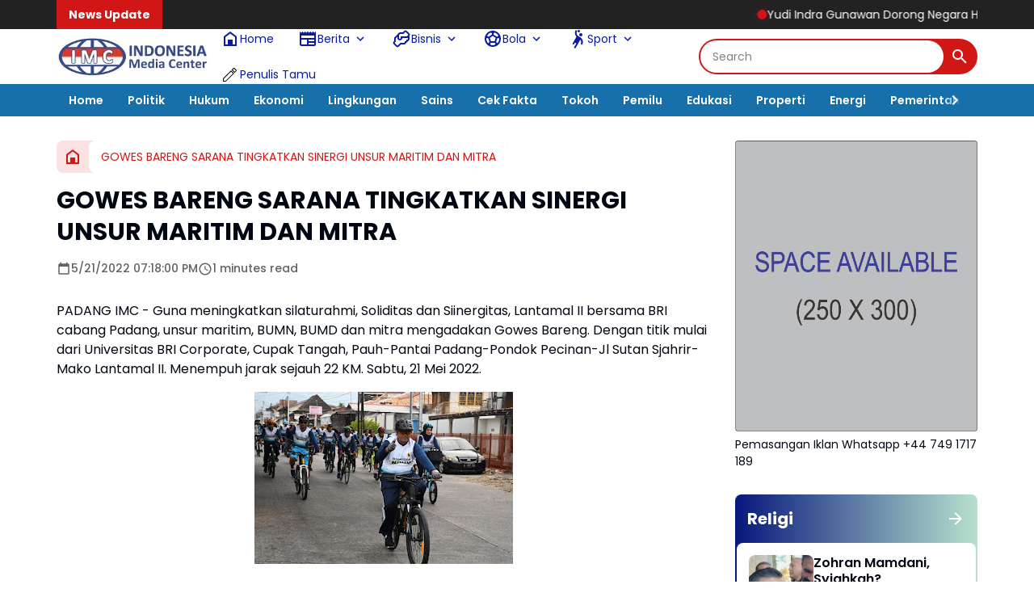

--- FILE ---
content_type: text/html; charset=utf-8
request_url: https://www.google.com/recaptcha/api2/aframe
body_size: 268
content:
<!DOCTYPE HTML><html><head><meta http-equiv="content-type" content="text/html; charset=UTF-8"></head><body><script nonce="IgliX2KvFfH3B2Wp8r4uwg">/** Anti-fraud and anti-abuse applications only. See google.com/recaptcha */ try{var clients={'sodar':'https://pagead2.googlesyndication.com/pagead/sodar?'};window.addEventListener("message",function(a){try{if(a.source===window.parent){var b=JSON.parse(a.data);var c=clients[b['id']];if(c){var d=document.createElement('img');d.src=c+b['params']+'&rc='+(localStorage.getItem("rc::a")?sessionStorage.getItem("rc::b"):"");window.document.body.appendChild(d);sessionStorage.setItem("rc::e",parseInt(sessionStorage.getItem("rc::e")||0)+1);localStorage.setItem("rc::h",'1769528724739');}}}catch(b){}});window.parent.postMessage("_grecaptcha_ready", "*");}catch(b){}</script></body></html>

--- FILE ---
content_type: text/javascript; charset=UTF-8
request_url: https://www.indonesiamediacenter.com/feeds/posts/default/?alt=json-in-script&max-results=11&callback=jQuery36408121738218230521_1769528721247&_=1769528721248
body_size: 120974
content:
// API callback
jQuery36408121738218230521_1769528721247({"version":"1.0","encoding":"UTF-8","feed":{"xmlns":"http://www.w3.org/2005/Atom","xmlns$openSearch":"http://a9.com/-/spec/opensearchrss/1.0/","xmlns$blogger":"http://schemas.google.com/blogger/2008","xmlns$georss":"http://www.georss.org/georss","xmlns$gd":"http://schemas.google.com/g/2005","xmlns$thr":"http://purl.org/syndication/thread/1.0","id":{"$t":"tag:blogger.com,1999:blog-844235206098878914"},"updated":{"$t":"2026-01-27T21:56:41.402+07:00"},"category":[{"term":"Hankam"},{"term":"TNI"},{"term":"Daerah"},{"term":"Cilacap"},{"term":"Jawa Tengah"},{"term":"Kodim Batang"},{"term":"Kodim Brebes"},{"term":"Kodim Cilacap"},{"term":"Nasional"},{"term":"Hukum \u0026 Kriminal"},{"term":"Jateng"},{"term":"News"},{"term":"Kejaksaan"},{"term":"Aceh"},{"term":"Aceh Tamiang"},{"term":"Sosial"},{"term":"Pendidikan"},{"term":"TMMD"},{"term":"Kejagung"},{"term":"Politik"},{"term":"Kebumen"},{"term":"Jabodetabek"},{"term":"Edukasi"},{"term":"Peristiwa"},{"term":"Kejari"},{"term":"Badiklat Kejaksaan"},{"term":"Puspen TNI"},{"term":"Brebes"},{"term":"Pertanian"},{"term":"Covid-19"},{"term":"Banyumas"},{"term":"Polri"},{"term":"Papua"},{"term":"Kejati"},{"term":"Serba - serbi"},{"term":"Kampus"},{"term":"Korupsi"},{"term":"International"},{"term":"Jakarta"},{"term":"Daerah Papua"},{"term":"Kesehatan"},{"term":"Ekonomi"},{"term":"Bencana Alam"},{"term":"Semarang"},{"term":"Pemerintah"},{"term":"Korem 071\/WK"},{"term":"Bakti TNI"},{"term":"Hankam TNI"},{"term":"Banser ikut TMMD"},{"term":"berita terkini"},{"term":"Opini"},{"term":"Sekolah"},{"term":"Kodim"},{"term":"Jaksa agung"},{"term":"NTT"},{"term":"Kodam IV"},{"term":"Religi"},{"term":"Budaya"},{"term":"IPB University"},{"term":"Karya Bakti"},{"term":"Pers"},{"term":"Bogor"},{"term":"Swasembada Pangan"},{"term":"Banten"},{"term":"PPWI"},{"term":"Kategori Berita Informasi"},{"term":"HUT"},{"term":"Olahraga"},{"term":"Pilpres 2019"},{"term":"Kodim 0703\/Cilacap"},{"term":"Komsos"},{"term":"Headline"},{"term":"DPD RI"},{"term":"pelantikan"},{"term":"Narkoba"},{"term":"Sport"},{"term":"Agama"},{"term":"kodim 0309"},{"term":"Ragam"},{"term":"Hukum"},{"term":"Kodim 0703\/Clp"},{"term":"Purwokerto"},{"term":"Kemerdekaan"},{"term":"Banda Aceh"},{"term":"Langsa"},{"term":"Ramadhan"},{"term":"Internasional"},{"term":"Kab Solok"},{"term":"Pramuka"},{"term":"Banjir"},{"term":"Cianjur"},{"term":"Penghargaan"},{"term":"Pilkada"},{"term":"Universitas Jayabaya"},{"term":"Burhanuddin"},{"term":"Depok"},{"term":"KPAI"},{"term":"Dewan Pers"},{"term":"Jampidum"},{"term":"Kejari Jakarta Barat"},{"term":"Kejati DKI Jakarta"},{"term":"Koramil"},{"term":"kerjasama"},{"term":"Kejari Jakarta Utara"},{"term":"Danrem Wijayakusuma"},{"term":"Korem"},{"term":"Badiklat"},{"term":"Bakamla"},{"term":"Komsos TNI"},{"term":"virus corona"},{"term":"Jeddah"},{"term":"KASN"},{"term":"Kejati Banten"},{"term":"Sambas"},{"term":"Tokoh"},{"term":"Bekasi"},{"term":"Corona"},{"term":"Persit"},{"term":"Sinergis TNI-Polri"},{"term":"Kolom"},{"term":"Sosialisasi"},{"term":"Berita Informasi"},{"term":"Jaksa Agung Burhanuddin"},{"term":"Jokowi"},{"term":"Kriminalisasi Wartawan"},{"term":"Lebaran"},{"term":"Tersangka"},{"term":"Pemda"},{"term":"DPO"},{"term":"Yogyakarta"},{"term":"kerja bakti"},{"term":"Asian Games"},{"term":"Asian Games 2019"},{"term":"DKI Jakarta"},{"term":"Jaksa"},{"term":"Kejati DKI"},{"term":"Kejati Kepri"},{"term":"Longsor"},{"term":"MoU"},{"term":"Gempa Lombok"},{"term":"Kodam IV\/Diponegoro"},{"term":"Lalu Lintas"},{"term":"Pariwisata"},{"term":"Korem 071\/Wijayakusuma"},{"term":"Lingkungan"},{"term":"Natal"},{"term":"PWI"},{"term":"TNI."},{"term":"Toba"},{"term":"Wisata"},{"term":"Disparekraf"},{"term":"Kebakaran"},{"term":"Pemilu 2024"},{"term":"Restorative Justice"},{"term":"Serang"},{"term":"Arab"},{"term":"Kajari"},{"term":"Kota Tua"},{"term":"PBB"},{"term":"Polres"},{"term":"Rachman Salihul Hadi"},{"term":"Reklamasi"},{"term":"Teroris"},{"term":"UMKM"},{"term":"Aceh Utara"},{"term":"Babinsa"},{"term":"G30S\/PKI"},{"term":"Jan Maringka"},{"term":"Jawa Barat"},{"term":"Jawa Timur"},{"term":"Kejari Jakarta Selatan"},{"term":"Kunjungan"},{"term":"Lembata"},{"term":"BNN"},{"term":"Gempa"},{"term":"Hiburan"},{"term":"Karya Bhakti"},{"term":"Kejari Jakarta Pusat"},{"term":"Olah Raga"},{"term":"Patroli"},{"term":"Pemusnahan Barang Bukti"},{"term":"Penutupan TMMD Sengkuyung"},{"term":"kunjungan kerja"},{"term":"Batang"},{"term":"DPR"},{"term":"Danrem 071\/Wijayakusuma"},{"term":"Hankam kodim brebes"},{"term":"KPK"},{"term":"Kejari Depok"},{"term":"Kejati Maluku"},{"term":"Laka Lantas"},{"term":"New Year"},{"term":"Penangkapan"},{"term":"Surabaya"},{"term":"Wartawan"},{"term":"Baksos"},{"term":"JMS"},{"term":"Jampidsus"},{"term":"Jayapura"},{"term":"Organisasi"},{"term":"Panglima TNI"},{"term":"Pekalongan"},{"term":"Reda Manthovani"},{"term":"Tahun Baru"},{"term":"Tegal"},{"term":"Tsunami Selat Sunda"},{"term":"Upacara Bendera"},{"term":"ASN"},{"term":"Alma Wiranta"},{"term":"Bakti Sosial"},{"term":"Bandung"},{"term":"IPB"},{"term":"KKSB"},{"term":"Kejari Daerah"},{"term":"Ketahanan Pangan"},{"term":"PPPJ"},{"term":"Polda Metro Jaya"},{"term":"TMMD Sengkuyung"},{"term":"Tipikor"},{"term":"#2019GantiPresiden"},{"term":"Dandim Cilacap"},{"term":"Doa Bersama"},{"term":"Film"},{"term":"Kejaksaan Agung"},{"term":"Kejari Kabupaten Bekasi"},{"term":"Kejari Karawang"},{"term":"Kodim Wonogiri"},{"term":"Kota Langsa"},{"term":"Kupang"},{"term":"Lebanon"},{"term":"Narkotika"},{"term":"Pembukaan TMMD"},{"term":"Pemilu"},{"term":"Pemilu 2019"},{"term":"Pendam IV"},{"term":"Penyuluhan hukum"},{"term":"Persaja"},{"term":"Upacara"},{"term":"Bali"},{"term":"Disparekraf DKI"},{"term":"Donor Darah"},{"term":"Dr. Ema Siti Huzaemah"},{"term":"Kabadiklat"},{"term":"Kapolri"},{"term":"Kejaksaan RI"},{"term":"Kejari Jaksel"},{"term":"Lhokseumawe"},{"term":"Magelang"},{"term":"Mudik"},{"term":"PPAPP"},{"term":"Pemerintah Desa"},{"term":"Penghijauan"},{"term":"Prabowo-Sandi"},{"term":"Purbalingga"},{"term":"Rehab RTLH TMMD"},{"term":"Serba-serbi"},{"term":"Sinergitas TNI-Polri"},{"term":"TMMD Sengkuyung 2019"},{"term":"Tsunami Lampung"},{"term":"Vaksinasi covid-19"},{"term":"WBK"},{"term":"Bangka Belitung"},{"term":"DPN PPWI"},{"term":"Hakordia 2025"},{"term":"Jaksa Masuk Sekolah"},{"term":"KPU"},{"term":"Kejari Tangsel"},{"term":"Ketum PPWI"},{"term":"Kodimbatang"},{"term":"Latihan Menembak"},{"term":"Mahasiswa"},{"term":"Masyarakat"},{"term":"Media"},{"term":"Mitigasi Bencana"},{"term":"Penahanan"},{"term":"Penegakan Hukum"},{"term":"Qurban"},{"term":"RPI"},{"term":"Sambut HUT RI. Ke-73"},{"term":"Tahap II"},{"term":"Tony Spontana"},{"term":"kunker"},{"term":"Aceh Timur"},{"term":"Audiensi"},{"term":"Barang Bukti"},{"term":"Capaian Kinerja"},{"term":"Diklat"},{"term":"Dosen"},{"term":"FGD"},{"term":"HUT Kejaksaan RI ke-80"},{"term":"Jakarta Barat"},{"term":"Jam-Intel"},{"term":"Jam-Pidum"},{"term":"Jamintel"},{"term":"Jamwas"},{"term":"Kamtibmas"},{"term":"Kebakaran rumah"},{"term":"Kodam Cendrawasih"},{"term":"Kota Bekasi"},{"term":"Kurban"},{"term":"Lombok"},{"term":"Padang"},{"term":"Palembang"},{"term":"Pancasila"},{"term":"Pemalang"},{"term":"Pembagian masker"},{"term":"Penggeledahan"},{"term":"SMA MUHI"},{"term":"Seni Budaya"},{"term":"Solok"},{"term":"TNI-Polri"},{"term":"Terorisme"},{"term":"Tsunami"},{"term":"Tsunami Anyer"},{"term":"Wakil Jaksa Agung"},{"term":"silaturahmi"},{"term":"Aparatur Pemerintahan"},{"term":"Boyolali"},{"term":"Cikarang"},{"term":"Dana Desa"},{"term":"Desa"},{"term":"Forwaka"},{"term":"HUT RI"},{"term":"HUT RI Ke-73"},{"term":"Jembatan Putus"},{"term":"Kabag Hukum dan HAM"},{"term":"Kajati"},{"term":"Kajati Banten"},{"term":"Kejari Kota Bekasi"},{"term":"Kendari"},{"term":"Kodim 0713 Brebes"},{"term":"Kota Bogor"},{"term":"Latihan PBB"},{"term":"MABES TNI"},{"term":"PMI"},{"term":"Palestina"},{"term":"Pangan"},{"term":"Pekanbaru"},{"term":"Pemulihan Aset"},{"term":"Pengamanan"},{"term":"Plt. Bupati Cianjur H. Herman Suherman"},{"term":"Prabowo"},{"term":"Pramuka Saka Wira Kartika"},{"term":"Presiden Joko Widodo"},{"term":"Rakerda"},{"term":"Restoratife Justice"},{"term":"Sepakbola"},{"term":"Sumatra barat"},{"term":"Sumpah Pemuda"},{"term":"Surakarta"},{"term":"Teknologi"},{"term":"Toton Rasyid"},{"term":"Wilson Lalengke"},{"term":"bantuan Sembako"},{"term":"merauke"},{"term":"Aceh Tamiang Tani Merdeka"},{"term":"Apel Gelar Pasukan"},{"term":"Babinsa Cimanggu"},{"term":"Bom"},{"term":"Buka Puasa Bersama"},{"term":"DPRD"},{"term":"Danrem 071\/Wk"},{"term":"Debat Capres"},{"term":"Dirgahayu RI"},{"term":"HBA ke-63"},{"term":"Hendri Antoro"},{"term":"Indonesia"},{"term":"Jatim"},{"term":"Jawa"},{"term":"Kegiatan Persit"},{"term":"Kejari Jakbar"},{"term":"Kejari Jakut"},{"term":"Kejati Aceh"},{"term":"Kemanusiaan"},{"term":"Kodam"},{"term":"Kodim 0703\/ Cilacap"},{"term":"Komisi Kejaksaan"},{"term":"Kota Padang"},{"term":"Lampung"},{"term":"Mahkamah Agung"},{"term":"Musi Rawas"},{"term":"PJ Bupati"},{"term":"Pelantikan Jaksa"},{"term":"Pelatihan"},{"term":"Pencurian"},{"term":"Penerangan Hukum"},{"term":"Penghentian Penuntutan"},{"term":"Peresmian"},{"term":"Pra TMMD Sengkuyung"},{"term":"Presiden"},{"term":"RTLH"},{"term":"Raih Penghargaan"},{"term":"Ramadan"},{"term":"Restoratif Justice"},{"term":"Rutan Salemba"},{"term":"Satgas PKH"},{"term":"Sembako"},{"term":"TMMD Sengkuyung Brebes"},{"term":"Ulama"},{"term":"rehab RTLH"},{"term":"rehab Rumah Tidak Layak Huni"},{"term":"Aksi Sosial"},{"term":"Apel pagi"},{"term":"Apresiasi"},{"term":"Bareskrim"},{"term":"Bencana"},{"term":"Dandim 0703\/Cilacap"},{"term":"Disparekraf DKI Jakarta"},{"term":"Dugaan Korupsi"},{"term":"Ganjil Genap"},{"term":"Idul Adha 1439H"},{"term":"Infrastruktur"},{"term":"Jakarta Pusat"},{"term":"Jakarta Utara"},{"term":"Kabag TU Kejati Banten"},{"term":"Kajari Jakarta Barat"},{"term":"Kasi Pidum"},{"term":"Keadilan Restoratif"},{"term":"Keamanan"},{"term":"Kejari Belitung"},{"term":"Kejari Kendari"},{"term":"Kejari Nabire"},{"term":"Kejati Jambi"},{"term":"Koperasi"},{"term":"Korem 071"},{"term":"LGBT"},{"term":"Mabes Polri"},{"term":"Malaysia"},{"term":"NTB"},{"term":"OTT"},{"term":"PJ Bupati Aceh Tamiang"},{"term":"PKI"},{"term":"Paskibraka"},{"term":"Pembagian nasi bungkus"},{"term":"Penetapan Tersangka"},{"term":"Pengenalan profesi TNI"},{"term":"Perdata"},{"term":"Pilkades"},{"term":"Pilpres"},{"term":"Pokjawarkotu"},{"term":"Rapat"},{"term":"Riyadin Setiabudi"},{"term":"Salma Catering"},{"term":"Sinergitas"},{"term":"Sukabumi"},{"term":"Sumatera"},{"term":"Sumatera Barat"},{"term":"Sumbar"},{"term":"Swasembada"},{"term":"Teror"},{"term":"Terpidana"},{"term":"Vaksin Covid-19"},{"term":"patroli gabungan"},{"term":"vaksinasi"},{"term":"Advetorial"},{"term":"Alam"},{"term":"Angin puting beliung"},{"term":"Aset TNI"},{"term":"BPJS"},{"term":"BRI"},{"term":"Babinsa dan Warga"},{"term":"Bansos"},{"term":"Bantuan TNI"},{"term":"Begal"},{"term":"Bhakti Sosial"},{"term":"Bimtek"},{"term":"Bisnis"},{"term":"Buronan"},{"term":"CPNS"},{"term":"Cyber Crime"},{"term":"DPR RI"},{"term":"DPRK Aceh Tamiang"},{"term":"Datun"},{"term":"Foto"},{"term":"Giziburuk"},{"term":"Guru Besar"},{"term":"HUT TNI ke 73"},{"term":"Halal bi halal"},{"term":"Hari Ibu"},{"term":"Hari Pahlawan"},{"term":"Hoax"},{"term":"Hut TNI"},{"term":"IMC"},{"term":"Inkracht"},{"term":"Islam"},{"term":"Jaga Desa"},{"term":"Jaksa Menyapa"},{"term":"Jam Komandan"},{"term":"Jampidmil"},{"term":"Jumat Bersih"},{"term":"KBPA"},{"term":"Kabadiklat Tony Spontana"},{"term":"Kajati Kepri"},{"term":"Kalimantan Utara"},{"term":"Karhutla"},{"term":"Kasi Intel"},{"term":"Kasi Pidsus"},{"term":"Kejari Jakarta Timur"},{"term":"Kejari Kabupaten Mojokerto"},{"term":"Kejari Sintang"},{"term":"Kodam IV\/Dip"},{"term":"Kostrad"},{"term":"Kuliner"},{"term":"MPR RI"},{"term":"Maroko"},{"term":"May Day"},{"term":"Operasi Yustisi penegakan Prokes"},{"term":"Ormas"},{"term":"PARLEMEN"},{"term":"PKA"},{"term":"PKL"},{"term":"PKT"},{"term":"PPKM"},{"term":"PPPJ Angkatan 82 Gelombang I"},{"term":"PPPJ Angkatan 82 Gelombang II"},{"term":"Pelajar"},{"term":"Pembagian Takjil Buka Puasa"},{"term":"Pembunuhan"},{"term":"Penahanan Tersangka"},{"term":"Penemuan Mayat"},{"term":"Penemuan Mayat Tanpa Identitas"},{"term":"Penipuan"},{"term":"Polres Aceh Tamiang"},{"term":"Rektor IPB"},{"term":"Resmikan"},{"term":"Rusia"},{"term":"Sehat"},{"term":"Serbuan vaksinasi covid-19 TNI"},{"term":"Sinergitas TNI Polri"},{"term":"Sumatera Selatan"},{"term":"Sumatera Utara"},{"term":"Tanah Longsor"},{"term":"Tengah"},{"term":"Tim Tabur"},{"term":"Vaksin"},{"term":"Wawasan kebangsaan"},{"term":"bakti sosial donor darah"},{"term":"olahraga bersama"},{"term":"pasar murah"},{"term":"ADD"},{"term":"Advokat"},{"term":"Alutsista"},{"term":"Anies Baswedan"},{"term":"Badan Pemulihan Aset"},{"term":"Badiklat Kejaksaan RI"},{"term":"Banjarnegara"},{"term":"Bantuan Air Bersih"},{"term":"Bantuan korban banjir"},{"term":"Banyuasin"},{"term":"Bela Negara"},{"term":"Belitung"},{"term":"Bencana alam longsor"},{"term":"Bendungan Tamef"},{"term":"Berita Duka"},{"term":"Bireuen"},{"term":"Buka Puasa"},{"term":"Buol"},{"term":"Bupati Aceh Tamiang"},{"term":"Capres 2019"},{"term":"Cegah Covid 19"},{"term":"Demak"},{"term":"Destinasi Wisata"},{"term":"Diskusi"},{"term":"Duit"},{"term":"Dumai"},{"term":"Dunia"},{"term":"Education"},{"term":"Gaos Wicaksono"},{"term":"Gempa Cianjur"},{"term":"Grobogan"},{"term":"Gubernur Jateng"},{"term":"Harapan Mulya"},{"term":"ITE"},{"term":"Jakarta Timur"},{"term":"Jam Intel"},{"term":"Jumat berkah"},{"term":"KOCIS"},{"term":"Kajari Karawang"},{"term":"Kajati DKI Jakarta"},{"term":"Kajati Kalteng"},{"term":"Kalimantan Timur"},{"term":"Karya Bakti TNI"},{"term":"Kasus Korupsi"},{"term":"Kejari Jayapura"},{"term":"Kejari Serang"},{"term":"Kejati Kaltim"},{"term":"Kemenparekraf"},{"term":"Kemenperin"},{"term":"Kepulauan Seribu"},{"term":"Kerja Sama"},{"term":"Khristiya Lutfiasandhi"},{"term":"Kodam Cilacap"},{"term":"Komisi III DPR RI"},{"term":"Kopassus"},{"term":"Korem Wijayakusuma"},{"term":"Kriminal"},{"term":"Kuliah Umum"},{"term":"Latbakjatri"},{"term":"Launching Buku"},{"term":"Ledakan"},{"term":"Lomba Menembak"},{"term":"Longsor tebing"},{"term":"MICE"},{"term":"Madiun"},{"term":"Makassar"},{"term":"Maluku Utara"},{"term":"Masalah Hukum"},{"term":"Medan"},{"term":"Mitigasi Bencana Banjir"},{"term":"Monas"},{"term":"Musik"},{"term":"OJOL"},{"term":"PMJ"},{"term":"Pameran"},{"term":"Paris Manalu"},{"term":"Patroli malam"},{"term":"Pembekalan"},{"term":"Pembersihan saluran air"},{"term":"Pemkot Bogor"},{"term":"Pemprov DKI"},{"term":"Pemusnahan"},{"term":"Pengamanan Pilkades"},{"term":"Pengawasan"},{"term":"Penghargaan Zona Integritas"},{"term":"Penutupan"},{"term":"Perfima"},{"term":"Persatuan Jaksa Indonesia"},{"term":"Plt Asisten Pembinaan"},{"term":"Prajurit Wijayakusuma"},{"term":"Program JMS"},{"term":"RSUD SAYANG CIANJUR"},{"term":"Rakernas"},{"term":"Rakernas Kejaksaan"},{"term":"Rudi Margono"},{"term":"Salem Brebes"},{"term":"Seminar Nasional"},{"term":"Senayan"},{"term":"Sidang"},{"term":"Sosok"},{"term":"TMII"},{"term":"TNI AD"},{"term":"Tangsel"},{"term":"Tetapkan Tersangka"},{"term":"Widyaiswara"},{"term":"Ziarah"},{"term":"karya bhakti TNI bedah rumah"},{"term":"kodiim brebes"},{"term":"komunikasi sosial"},{"term":"kotapadang"},{"term":"pembersihan lingkungan"},{"term":"pra TMMD"},{"term":"universitas Pancasila"},{"term":"30 September"},{"term":"AL Choir"},{"term":"Aceh Besar"},{"term":"Aksi 22 Mei"},{"term":"Aksi Babinsa"},{"term":"Ambon"},{"term":"Anak tenggelam"},{"term":"Anti Korupsi"},{"term":"Apel"},{"term":"BERITA"},{"term":"BMKG"},{"term":"BNPB"},{"term":"Banjir Brebes"},{"term":"Bareskrim polri"},{"term":"Basket"},{"term":"Bazar Murah"},{"term":"Bencal"},{"term":"Bencana Banjir Brebes"},{"term":"Berbuka Puasa"},{"term":"Bola"},{"term":"Calon Jaksa"},{"term":"Car Free Day"},{"term":"Cegah Covid-19"},{"term":"Ceger"},{"term":"Cilegon"},{"term":"DIY"},{"term":"Dakwah"},{"term":"Dapur"},{"term":"Dapur Umum"},{"term":"Demonstrasi"},{"term":"Dinas Parekraf DKI Jakarta"},{"term":"Diskusi Publik"},{"term":"Donald Trump"},{"term":"Donor darah TNI"},{"term":"Dukung Ketahanan Pangan"},{"term":"Ema Siti Huzaemah Ahmad"},{"term":"Empat Pilar Kebangsaan"},{"term":"Eropa"},{"term":"Fakultas Hukum"},{"term":"Forkopimda"},{"term":"GAM"},{"term":"Garut"},{"term":"Gropyok Tikus"},{"term":"HBA"},{"term":"HUT Bhayangkara ke 72"},{"term":"HUT RI ke-79"},{"term":"HUT RI ke-80"},{"term":"Halal Bihalal"},{"term":"Hardiknas"},{"term":"Hentoro Cahyono"},{"term":"Humanis"},{"term":"Humas"},{"term":"Idul Adha"},{"term":"Iklan"},{"term":"Istana"},{"term":"JPU"},{"term":"Jakarta Selatan"},{"term":"Jalan longsor"},{"term":"Jamdatun"},{"term":"Jepang"},{"term":"Jumat berkah TNI"},{"term":"Jurnalistik"},{"term":"KB Kes"},{"term":"KB Kesehatan"},{"term":"KKRI"},{"term":"Kabag Hukum dan HAM Kota Bogor"},{"term":"Kabupaten Bekasi"},{"term":"Karawang"},{"term":"Kecelakaan Lalu lintas"},{"term":"Kecelakaan Lalu-lintas"},{"term":"Kejaksaan MoU"},{"term":"Kejari Banjarbaru"},{"term":"Kejari Baubau"},{"term":"Kejari Lumajang"},{"term":"Kejari Manggarai Barat"},{"term":"Kejari Prabumulih"},{"term":"Kejari Tebo"},{"term":"Kejati Bali"},{"term":"Kejati DK Jakarta"},{"term":"Kejati DKJ"},{"term":"Kejati Papua Barat"},{"term":"Kejati Sulsel"},{"term":"Kejati Sumsel"},{"term":"Kemenag"},{"term":"Ketua Komite l DPD RI"},{"term":"Keuangan"},{"term":"Kodim Pemalang"},{"term":"Kodim Salurkan Zakat Fitrah"},{"term":"Komjak"},{"term":"Koperasi Merah Putih"},{"term":"Korea Selatan"},{"term":"Korsleting Listrik"},{"term":"Koruptor"},{"term":"Kredit Fiktif"},{"term":"Launching"},{"term":"Longsor Brebes"},{"term":"MK"},{"term":"MTQ"},{"term":"Mahkamah Konstitusi"},{"term":"Makar"},{"term":"Maluku"},{"term":"Menggugat Dewan Pers"},{"term":"Menkominfo"},{"term":"Menteri Keuangan"},{"term":"Militer"},{"term":"Mitigasi"},{"term":"Monitoring anak asuh stunting"},{"term":"Motor dinas Babinsa"},{"term":"Musibah"},{"term":"NKRI"},{"term":"Nagan Raya"},{"term":"Netralitas TNI"},{"term":"Nota Kesepahaman"},{"term":"OKI"},{"term":"Orang hanyut di Sungai Pemali"},{"term":"Orang tenggelam di sungai"},{"term":"Organisasi Persit"},{"term":"PJ Bupati Atam"},{"term":"PKP"},{"term":"POLDA BANTEN"},{"term":"PT Adidev Putra Perkasa"},{"term":"Palu"},{"term":"Pandemi"},{"term":"Pantura"},{"term":"Pati"},{"term":"Peduli"},{"term":"Pejabat Eselon III"},{"term":"Pelatihan Kepemimpinan Administrator"},{"term":"Pelatihan PBB"},{"term":"Pembentukan Karakter"},{"term":"Pembukaan TMMD Sengkuyung"},{"term":"Pemerintah Daerah"},{"term":"Pemkab Cilacap"},{"term":"Pendampingan Hukum"},{"term":"Pengamanan Natal"},{"term":"Penghijauan Dalam Rangka HJK"},{"term":"Penutupan TMMD Sengkuyu II TA. 2018"},{"term":"Penyemprotan cairan disinfektan"},{"term":"Penyuluhan stop bullying"},{"term":"Peradi"},{"term":"Perawat RSUD SAYANG Dipecat"},{"term":"Perkara"},{"term":"Persit KCK"},{"term":"Perum Bulog"},{"term":"Pimpin Upacara"},{"term":"Polda Jateng"},{"term":"Polresta Padang"},{"term":"Ponpes"},{"term":"Prestasi"},{"term":"Prokes"},{"term":"Promosi Jabatan"},{"term":"Puisi"},{"term":"Rakernas 2023"},{"term":"Reboisasi"},{"term":"Reda Mantovani"},{"term":"Reuni"},{"term":"Reuni 212"},{"term":"Riau"},{"term":"Riksa Iman Pribadi SE"},{"term":"SMA"},{"term":"Salem"},{"term":"Seminar"},{"term":"Sertijab"},{"term":"Sinergi"},{"term":"Singapura"},{"term":"Sosialisasi Bahaya Narkoba"},{"term":"Studi Lapangan"},{"term":"Sulawesi Tenggara"},{"term":"Sulawesi Utara"},{"term":"Sumut"},{"term":"Sunarta"},{"term":"TMMD Atam"},{"term":"TNI bagikan nasi bungkus"},{"term":"TPPO"},{"term":"TPPU"},{"term":"Tawuran"},{"term":"Tebing longsor"},{"term":"Teguh Subroto"},{"term":"Timur Tengah"},{"term":"Universitas Indonesia"},{"term":"Warga Desa Kaliwungu"},{"term":"Webinar"},{"term":"Wonogiri"},{"term":"Workshop Kehumasan"},{"term":"Ziarah rombongan"},{"term":"apel kesiapsiagaan bencal"},{"term":"bencana banjir"},{"term":"deklarasi"},{"term":"edukasi stop perundungan di sekolah"},{"term":"intelijen"},{"term":"lapangan Tembak Kodim Brebes"},{"term":"normalisasi saluran air"},{"term":"penemuan bayi"},{"term":"pengamanan natal dan tahun baru"},{"term":"pengarahan"},{"term":"senam"},{"term":"serbuan vaksinasi TNI"},{"term":"tanggul sungai terkikis"},{"term":"#serba-serbi"},{"term":"17 Agustus"},{"term":"Adat"},{"term":"Adhyaksa"},{"term":"Afrika"},{"term":"Afrika Tengah"},{"term":"Aksi Babinsa Brebes"},{"term":"Aksi Demo"},{"term":"Alumni"},{"term":"Amerika Serikat"},{"term":"Anak"},{"term":"Angin puting beliung di brebes"},{"term":"Anjangsana"},{"term":"Apotik Hidup"},{"term":"Arab Saudi"},{"term":"Asep Nana Mulyana"},{"term":"Aseti"},{"term":"Aspidsus Kejati Jakarta"},{"term":"Atam"},{"term":"Atlet"},{"term":"Audit"},{"term":"Awak Media"},{"term":"BPJS Kesehatan"},{"term":"BPK RI"},{"term":"BPNT"},{"term":"BUMN"},{"term":"Babinsa bagikan nasi buka puasa"},{"term":"Babinsa purna tugas"},{"term":"Bagi Takjil"},{"term":"Bagi-bagi takjil buka puasa"},{"term":"Bagus Nur Jakfar Adi Saputro"},{"term":"Bakti Sosial TNI"},{"term":"Banjarharjo Brebes"},{"term":"Banjir Losari"},{"term":"Banjir rob"},{"term":"Bank BUMN"},{"term":"Banser"},{"term":"Banten Jawa Barat"},{"term":"Bantuan"},{"term":"Bantuan Hukum"},{"term":"Bantuan Sosial"},{"term":"Bazar Ramadhan"},{"term":"Beasiswa"},{"term":"Bengkulu"},{"term":"Beras"},{"term":"Berita TNI"},{"term":"Bersama Masyarakat"},{"term":"Bersama Warga"},{"term":"Bersih-bersih sampah"},{"term":"Bhayangkari"},{"term":"Bintara Otsus Papua"},{"term":"Bireun"},{"term":"Bom Bunuh Diri"},{"term":"Bom Medan"},{"term":"Buka bersama"},{"term":"Bukber"},{"term":"Bukti Nyata"},{"term":"Bulog"},{"term":"Bupati"},{"term":"Cegah"},{"term":"Ceramah PPPJ"},{"term":"China"},{"term":"Cibinong"},{"term":"DPD"},{"term":"DPD Tani Merdeka Aceh Tamiang"},{"term":"DR. Erryl Prima Putera Agoes"},{"term":"Danantara"},{"term":"Dandim 0703\/Clp"},{"term":"Danramil"},{"term":"Danrem 071"},{"term":"Dedy Irwan Virantama"},{"term":"Di Rumah Aja"},{"term":"Di Rumah Saja"},{"term":"Direktur Hukum BNN"},{"term":"Disabilitas"},{"term":"Ditangkap"},{"term":"Dr. Abdurachman"},{"term":"Dr. Ema Siti Huzaemah Ahmad"},{"term":"Dr. Faizal Putra Wijaya"},{"term":"Dukung Vaksinasi"},{"term":"Editorial"},{"term":"Edukasi protokol kesehatan"},{"term":"Eksekusi"},{"term":"Endi Cahyadi"},{"term":"Erni Yusnita"},{"term":"FPI"},{"term":"Feature"},{"term":"Gambatte"},{"term":"Gelar Halal Bihalal"},{"term":"Gempa Bumi"},{"term":"Gempa Donggala"},{"term":"Gerakan Pangan Murah"},{"term":"Golkar"},{"term":"Gotong Royong"},{"term":"Gregrorius Ronald Tannur"},{"term":"Gubernur"},{"term":"HUT Cianjur 343"},{"term":"HUT KNPI ke-47"},{"term":"HUT Kejaksaan ke-80"},{"term":"HUT PPWI"},{"term":"Haji Halim"},{"term":"Hari Kebangkitan Nasional"},{"term":"Hari Lahir Pancasila"},{"term":"Hari Otonomi Daerah"},{"term":"Hut Persit"},{"term":"Hutan"},{"term":"ILUNI UI"},{"term":"Idul Adha 1443 H"},{"term":"Idul Fitri"},{"term":"Iman Wijaya"},{"term":"Inovasi"},{"term":"Inspirasi"},{"term":"Irjen Kementan"},{"term":"Israel"},{"term":"JPN"},{"term":"Jakarta NICE for MICE"},{"term":"Jaksa Gadungan"},{"term":"Jaksa Penyidik"},{"term":"Jalan tertutup longsor"},{"term":"Jambanisasi"},{"term":"Jambi"},{"term":"Jambret"},{"term":"Jembatan Ambrol"},{"term":"Jembatan Darurat"},{"term":"Jerman"},{"term":"Juara"},{"term":"Judi Online"},{"term":"Jurnalis"},{"term":"KDRT"},{"term":"KEMENTERIAN"},{"term":"KNPI"},{"term":"KONI"},{"term":"KPUD Cianjur"},{"term":"KSPI"},{"term":"KTT G20"},{"term":"KUHP Baru"},{"term":"Kabadiklat Kejaksaan"},{"term":"Kabadiklat Rudi Margono"},{"term":"Kabag Hukum dan HAM Pemkot Bogor"},{"term":"Kabupaten Brebes"},{"term":"Kabupaten Mojokerto"},{"term":"Kahayan"},{"term":"Kajati DKI"},{"term":"Kajati Maluku"},{"term":"Kalimantan"},{"term":"Kapuspenkum Dr. Harli Siregar"},{"term":"Karnaval"},{"term":"Karnaval Peringatan HUT Proklamasi"},{"term":"Karya bakti TNI Brebes"},{"term":"Kasad"},{"term":"Kasi PBB-BR"},{"term":"Kasus Penganiayaan Berat"},{"term":"Kebakaran hutan Perhutani Pekalongan Barat"},{"term":"Kecelakaan"},{"term":"Kecelakaan Kereta Api"},{"term":"Kecelakaan laut"},{"term":"Kejagung Restorative Justice"},{"term":"Kejari Badung"},{"term":"Kejari Batam"},{"term":"Kejari Bintan"},{"term":"Kejari Jakpus"},{"term":"Kejari Jepara"},{"term":"Kejari Kab. Mojokerto"},{"term":"Kejari Kota Bogor"},{"term":"Kejari Kota Pekalongan"},{"term":"Kejari Menggelar Restorative Justice"},{"term":"Kejari Ogan Ilir"},{"term":"Kejari Pandeglang"},{"term":"Kejari Samarinda"},{"term":"Kejari Sanggau"},{"term":"Kejari Sijunjung"},{"term":"Kejati Jakarta"},{"term":"Kejati Jawa Barat"},{"term":"Kejati Kalsel"},{"term":"Kemenhub"},{"term":"Kemhan"},{"term":"Kenaikan pangkat"},{"term":"Kepada Masyarakat"},{"term":"Kepala Daerah"},{"term":"Keprotokolan"},{"term":"Kepulauan Riau"},{"term":"Ketegori Berita Informasi"},{"term":"Ketua KNPI Cianjur"},{"term":"Ketua RW"},{"term":"Kompetisi Peradilan Semu"},{"term":"Kondisi Sosial"},{"term":"Kota Batam"},{"term":"Kotu"},{"term":"Kredit"},{"term":"Kriminalitas"},{"term":"Kunjungan Kerja Panglima TNI"},{"term":"Kunjungan Tim Sembilan MPW PP Jabar"},{"term":"Kunker Jaksa Agung"},{"term":"LAN"},{"term":"Lalulintas"},{"term":"Lantik"},{"term":"Lapangan Tembak"},{"term":"Latihan Menembak Senjata Ringan"},{"term":"Lomba"},{"term":"Longsor Nasional"},{"term":"MBG"},{"term":"MPC PP Cianjur"},{"term":"MPR"},{"term":"MUI"},{"term":"Magetan"},{"term":"Makan Bergizi Gratis"},{"term":"Malang"},{"term":"Manokwari"},{"term":"Masjid"},{"term":"Masker"},{"term":"Media Sosial"},{"term":"Medsos"},{"term":"Mekkah"},{"term":"Merah Putih"},{"term":"Minyak Goreng"},{"term":"Modern"},{"term":"Monitoring"},{"term":"Monitoring PPKM darurat"},{"term":"Muhi Jogja"},{"term":"Munas"},{"term":"Music"},{"term":"Musyawarah"},{"term":"Mutasi"},{"term":"Nasdem"},{"term":"Operasi Keselamatan"},{"term":"Operasi Patuh"},{"term":"Operasi Zebra Candi"},{"term":"Orang Tenggelam"},{"term":"PDIP"},{"term":"PJ Bupati Meurah"},{"term":"PKK"},{"term":"PKS"},{"term":"PLN"},{"term":"PT Pos Indonesia"},{"term":"PT Toba Pulp Lestari"},{"term":"PUPR"},{"term":"PWI Pusat"},{"term":"Pakem"},{"term":"Paket Sembako"},{"term":"Pangdam IV\/Diponegoro"},{"term":"Pantai randusanga Indah Brebes"},{"term":"Panti Asuhan"},{"term":"Parpol"},{"term":"Partai Gelora"},{"term":"Pasca Banjir"},{"term":"Pasca Longsor"},{"term":"Pasuruan"},{"term":"Pejabat Eselon II"},{"term":"Pekerjaan jalan TMMD"},{"term":"Pelanggar Lalulintas"},{"term":"Pelantikan Kades"},{"term":"Pelantikan Pejabat Eselon III"},{"term":"Pelantikan Perwira TNI Polri"},{"term":"Pelayanan Publik"},{"term":"Pemasangan Bendera merah putih"},{"term":"Pembagian Sembako"},{"term":"Pembekalan Linmas"},{"term":"Pembekalan Wasbang"},{"term":"Pembekalan wawasan kebangsaan"},{"term":"Pembinaan Fisik"},{"term":"Pemerintah Kecamatan"},{"term":"Pemerintahan Desa"},{"term":"Pemusnahan barang bukti hasil kejahatan"},{"term":"Penanganan Perkara Koneksitas"},{"term":"Penanganan Tipikor"},{"term":"Pencarian korban tenggelam di sungai"},{"term":"Pencegahan Korupsi"},{"term":"Pendamping Kewirausahaan"},{"term":"Pendampingan Babinsa"},{"term":"Pendampingan pelayanan stunting"},{"term":"Penegakan protokol kesehatan"},{"term":"Pengadilan"},{"term":"Pengadilan Tipikor"},{"term":"Pengamanan Pilkades Serentak"},{"term":"Pengawalan dan Pengamanan"},{"term":"Pengecoran Jalan"},{"term":"Pengukuhan"},{"term":"Peningkatan Kapasitas Linmas"},{"term":"Penulis Buku"},{"term":"Penyemprotan"},{"term":"Penyitaan Uang"},{"term":"Pesantren"},{"term":"Pidana Kerja Sosial"},{"term":"Pidie"},{"term":"Polda"},{"term":"Ponorogo"},{"term":"Popda"},{"term":"Prabowo Subianto"},{"term":"Prajurit Kodim 0703\/Cilacap"},{"term":"Prajurit Korem 071\/Wijayakusuma"},{"term":"Presiden Amerika Serikat"},{"term":"Presiden Prabowo"},{"term":"Presiden Prabowo Subianto"},{"term":"Presiden RI"},{"term":"Prof. Asep Nana Mulyana"},{"term":"Program TMMD"},{"term":"Program jambanisasi TNI"},{"term":"Prostitusi Online"},{"term":"Protokol Kesehatan Covid-19"},{"term":"Puasa"},{"term":"Pupuk Wijayakusuma"},{"term":"Pusdiklat Mapim"},{"term":"RDP"},{"term":"RRI"},{"term":"RT 01\/06"},{"term":"Radikalisme"},{"term":"Radio Singosari FM"},{"term":"Ragunan"},{"term":"Rapat Koordinasi"},{"term":"Reklamasi Pantai"},{"term":"Rektor"},{"term":"Relawan DjoSS4Sumut"},{"term":"Release"},{"term":"Rest Area"},{"term":"Rupbasan"},{"term":"Rutan"},{"term":"SIM"},{"term":"STIH Adhyaksa"},{"term":"Saka Wira Kartika"},{"term":"Salma Katering"},{"term":"Samarinda"},{"term":"Sambut HBA ke 62"},{"term":"Sandiaga Uno"},{"term":"Sanksi push up"},{"term":"Santri"},{"term":"Santunan Anak Yatim"},{"term":"Satpol PP"},{"term":"Screenplay Films"},{"term":"Sepak Bola"},{"term":"Serbuan Vaksinasi"},{"term":"Sidak"},{"term":"Sila Pulungan"},{"term":"Sinergitas TNI dengan Media"},{"term":"Siswa"},{"term":"Soe"},{"term":"Sumsel"},{"term":"TMMD Reguler ke-124"},{"term":"TNI AU"},{"term":"Tadarus"},{"term":"Tahun 2022"},{"term":"Tahun 2023"},{"term":"Tajuk"},{"term":"Tanam Pohon"},{"term":"Tanggerang"},{"term":"Tangkap Buronan"},{"term":"Tangkap Terpidana"},{"term":"Tarling"},{"term":"Tasyukuran"},{"term":"Tebo"},{"term":"Tersangka Korupsi"},{"term":"Tersangka dan Barang Bukti"},{"term":"Tewas"},{"term":"Thailand"},{"term":"Tilang"},{"term":"Tim Velox BIN"},{"term":"Tindak Pidana"},{"term":"Toleransi Beragama"},{"term":"Travel"},{"term":"Tsunami Palu"},{"term":"Turnamen Futsal"},{"term":"UU Pers"},{"term":"Universitas Al Azhar"},{"term":"Universitas Trisakti"},{"term":"University of Edinburgh"},{"term":"Upacara Hari Kebangkitan Nasional"},{"term":"Upacara Hari Kesaktian Pancasila"},{"term":"Upaya"},{"term":"Vaksinasi covid-19 massal"},{"term":"Vaksinasi massal covid-19"},{"term":"Video"},{"term":"Wakajati"},{"term":"Wanita"},{"term":"Wapres"},{"term":"Warga"},{"term":"Wasbang"},{"term":"Workshop"},{"term":"Yudi Indra Gunawan"},{"term":"Yudi Triadi"},{"term":"babinsa bagikan masker dan takjil"},{"term":"bangun jalan"},{"term":"bantuan beras"},{"term":"bazar"},{"term":"covid-19 virus corona"},{"term":"dan HUT ke-75 Kodam IV\/Diponegoro"},{"term":"di Desa Bojong"},{"term":"e-Tilang"},{"term":"evakuasi material longsor"},{"term":"kebakaran hutan meluas"},{"term":"korp raport"},{"term":"korp raport perwira"},{"term":"kunjungan anak TK ke markas TNI"},{"term":"mayat tanpa identitas ditemukan"},{"term":"motivasi penurunan stunting"},{"term":"operasi SAR di sungai"},{"term":"operasi masker"},{"term":"peletakan batu pertama"},{"term":"pemakaman militer"},{"term":"pembangunan infrastruktur desa melalui TMMD"},{"term":"pembersihan saluran irigasi"},{"term":"pembuatan tanggul darurat"},{"term":"pemeriksaan kendaraan dinas TNI"},{"term":"pemerintahan"},{"term":"penambalan tanggul jebol"},{"term":"penambalan tanggul sungai berlubang"},{"term":"pencarian orang hilang"},{"term":"peninjauan"},{"term":"rakor"},{"term":"safari ramadhan"},{"term":"salurkan bantuan"},{"term":"sasaran TMMD"},{"term":"talk show"},{"term":"tes garjas"},{"term":"tes urine"},{"term":"upacara pembukaan TMMD"},{"term":"upacara penutupan TMMD"},{"term":"vaksinasi covid-19 serentak"},{"term":"1 Juni"},{"term":"ARM HA"},{"term":"ASEAN 2023"},{"term":"ATM Dubai"},{"term":"Aceh Selatan"},{"term":"Aceh Tamiang Berduka"},{"term":"Aceh Tamiang Fun Bike"},{"term":"Aceh Tamiang Mengadakan"},{"term":"Aceh Tamiang Panwaslih"},{"term":"Aceh Tamiang Takbir"},{"term":"Aceh Tenggara"},{"term":"Adaptasi Kebiasaan Baru (AKB)"},{"term":"Adhyaksa FC Banten"},{"term":"Adhyaksa Loka"},{"term":"Adhyaksa Shooting Club"},{"term":"Agribisnis"},{"term":"Akademi TNI"},{"term":"Akademisi"},{"term":"Akhmad Bumi Law Firm"},{"term":"Akmil"},{"term":"Akreditasi LAN"},{"term":"Aksi 212"},{"term":"Aksi pungut sampah"},{"term":"Al Quran"},{"term":"Alquran"},{"term":"Alumni UI"},{"term":"Amerika"},{"term":"Amir Yanto"},{"term":"Anak tenggelam di sungai"},{"term":"Anak-anak"},{"term":"Anggaran Dana Desa"},{"term":"Anti Narkoba"},{"term":"Antisipasi Banjir"},{"term":"Antisipasi Penyalahgunaan Narkoba"},{"term":"Anugerah Humas Indonesia"},{"term":"Aparat TNI - Polri"},{"term":"Aparat TNI-Polri"},{"term":"Apel Danramil dan Babinsa"},{"term":"Apel Pengamanan Pemilu"},{"term":"Apel Tiga Pilar"},{"term":"Apel akbar"},{"term":"Apel gabungan"},{"term":"Apel gabungan TNI-Polri"},{"term":"Aplikasi Digital"},{"term":"Apresiasi Kinerja"},{"term":"Artis"},{"term":"Arus Pendek"},{"term":"Aset Negara"},{"term":"Asha Resort"},{"term":"Aspirasi Masyarakat"},{"term":"Awololong"},{"term":"BERITA NASIONAL"},{"term":"BNN Jateng"},{"term":"BNSP"},{"term":"BPA"},{"term":"BPJS Ketenagakerjaan"},{"term":"BPN"},{"term":"BRI Kebon Baru"},{"term":"BTS Kominfo"},{"term":"Babel"},{"term":"Babinsa Bersama PPL"},{"term":"Babinsa Brebes"},{"term":"Babinsa Koramil Cimanggu"},{"term":"Babinsa MPP"},{"term":"Babinsa Terbaik"},{"term":"Babinsa pensiun"},{"term":"Bagi-bagi nasi bungkus"},{"term":"Bahaya Narkoba"},{"term":"Bahu Membahu"},{"term":"Baksos TNI"},{"term":"Bakti Sosial Puskesmas"},{"term":"Bang Japar"},{"term":"Banjarbaru"},{"term":"Banjir rob Brebes"},{"term":"Bank Mandiri"},{"term":"Bank Mandiri Taspen"},{"term":"Bantarkawung Brebes"},{"term":"Banten International Stadium"},{"term":"Bantuan Muspika dan Puskesmas Bumiayu"},{"term":"Bantuan Pangan Non Tunai"},{"term":"Bantuan Pemerintah"},{"term":"Bantuan paket sembako"},{"term":"Bantuan sembako korban rob Brebes"},{"term":"Bantuan sosial paket sembako"},{"term":"Bantuan telur"},{"term":"Baris-berbaris"},{"term":"Batam"},{"term":"Batavia"},{"term":"Baubau"},{"term":"Bawang Merah"},{"term":"Bawaslu"},{"term":"Bazar Online"},{"term":"Bea Cukai"},{"term":"Becana Alam Banjir"},{"term":"Bedah Rumah"},{"term":"Bencana Rob"},{"term":"Bencana alam tanah bergerak"},{"term":"Bendahara Umum HAMIMA - Fahmi Muhammad Hafiz"},{"term":"Berbagi"},{"term":"Berbagi Kepada Sesama"},{"term":"Berbagi Takjil"},{"term":"Bergotong royong"},{"term":"Berikan Motivasi"},{"term":"Berita Hoax"},{"term":"Berkah"},{"term":"Berkas Perkara"},{"term":"Bersama Lawan Corona Indonesia Bisa"},{"term":"Bersih-bersih lingkungan"},{"term":"Bersihkan Sampah"},{"term":"Bidang Perdata dan TUN"},{"term":"Bina Pramuka"},{"term":"Bingkisan lebaran"},{"term":"Boven Digoel"},{"term":"Bullying"},{"term":"Bumdes"},{"term":"Bumiayu Brebes"},{"term":"Bus Way"},{"term":"CFD"},{"term":"CMS"},{"term":"CSR"},{"term":"Cabang Bumiayu"},{"term":"Calon Anggota PPK"},{"term":"Capaian Kinerja 2025"},{"term":"Cegah Penyebaran Covid-19"},{"term":"Cek Vaksinasi"},{"term":"Ceramah"},{"term":"Coklat"},{"term":"Croplife Agriwarta Awards 2018"},{"term":"Croplife Indonesia"},{"term":"Cuaca Extrem"},{"term":"Cyber"},{"term":"DMI"},{"term":"DOA"},{"term":"DPD PPWI Banten"},{"term":"DPRD 2019-2024"},{"term":"Daerah Khusus Jakarta"},{"term":"Dakwah Islam"},{"term":"Dana BOS"},{"term":"Dana Hibah"},{"term":"Dana Nasabah"},{"term":"Dandim Brebes"},{"term":"Dandim lepas anggota Pensiun"},{"term":"Danramil Bekali Wasbang Kepada Pelajar"},{"term":"Danramil meninggal dunia"},{"term":"Dapur Umum lapangan Kodim"},{"term":"Debat"},{"term":"Debat Cawapres"},{"term":"Debt Collector"},{"term":"Delegasi NFCC Malaysia"},{"term":"Demo"},{"term":"Demokrat"},{"term":"Demplot"},{"term":"Denpom"},{"term":"Deputi Setjen MPR"},{"term":"Dewan masjid DKI"},{"term":"Dialog Interaktif"},{"term":"Dialog Media"},{"term":"Didik Farkhan"},{"term":"Dies Natalis"},{"term":"Dijebloskan ke Rutan"},{"term":"Diklat Jurnalistik"},{"term":"Diklat Teknis"},{"term":"Dinas Kesehatan"},{"term":"Dinas Parekraf DKI"},{"term":"Direktif Presiden"},{"term":"Diresmikan"},{"term":"Dirjen Pajak"},{"term":"Diskusi Panel"},{"term":"Disnaker"},{"term":"Disparekraf Jakarta"},{"term":"Dispenad"},{"term":"Donor"},{"term":"Donor Darah Dan Pengobatan Massal"},{"term":"Donor darah HUT Persit"},{"term":"Door To Door"},{"term":"Dr. Asri Agung Putra"},{"term":"Dr. Harli Siregar"},{"term":"Dufi"},{"term":"Duka Cita"},{"term":"Dukacita"},{"term":"Dukung Dunia Pendidikan"},{"term":"Dukung Ketahanan Pangan Nasional"},{"term":"Efisiensi Anggaran"},{"term":"Eko Budisusanto"},{"term":"Ekonomi Kreatif"},{"term":"Eksekusi Terpidana"},{"term":"Enjoy Jakarta"},{"term":"Era Digital"},{"term":"Erryl Prima Putra Agoes"},{"term":"Event"},{"term":"FPIK IPB"},{"term":"Fachrul Razi"},{"term":"Fashion Show"},{"term":"Fasum"},{"term":"Forkopimcam"},{"term":"Forkopimda Cilacap"},{"term":"Forum Konsultasi Publik"},{"term":"Forum Silaturahmi Kehumasan"},{"term":"G20"},{"term":"Ganja"},{"term":"Gaza"},{"term":"Gelar Rapat"},{"term":"Geledah"},{"term":"Gempa Palu"},{"term":"Generasi Muda"},{"term":"Geng Motor"},{"term":"Gladi Kesiapsiagaan"},{"term":"Gladi Posko"},{"term":"Gladi Posko 1"},{"term":"Gubernur DKI"},{"term":"Gubernur Jawa Barat"},{"term":"Guru"},{"term":"H. Halim"},{"term":"H.Herman Suherman"},{"term":"HBA 2022"},{"term":"HBA ke-64"},{"term":"HBA ke-65"},{"term":"HIV"},{"term":"HJK"},{"term":"HPN"},{"term":"HPN PWI"},{"term":"HUT Jakarta"},{"term":"HUT Ke-73 RI"},{"term":"HUT Korpri"},{"term":"HUT Persaja"},{"term":"HUT RI ke-77"},{"term":"HUT RI ke-78"},{"term":"HUT TNI ke - 78"},{"term":"HUT ke-80 RI"},{"term":"HUT persit Ke-76"},{"term":"HUT-IAD ke-24"},{"term":"Habib Rizieq Shihab"},{"term":"Hadiri Upacara"},{"term":"Hak Pilih"},{"term":"Hakim"},{"term":"Hakordia 2022"},{"term":"Hari Anti Korupsi Sedunia"},{"term":"Hari Batik Nasional"},{"term":"Hari Bhakti Adhyaksa Ke-64"},{"term":"Hari Infanteri"},{"term":"Hari Kontrasepsi Sedunia"},{"term":"Hari Lahir Kejaksaan ke-80"},{"term":"Hasil rapid test"},{"term":"Hujan Angin"},{"term":"Hujan Deras"},{"term":"Hukum dan kriminal"},{"term":"Human Trafficking"},{"term":"I Ketut Sudiarta"},{"term":"IAD"},{"term":"IBM Bekasi"},{"term":"IKABA"},{"term":"IKN"},{"term":"IKN Nusantara"},{"term":"IMC Tegal"},{"term":"IWPG"},{"term":"Ideologi"},{"term":"Idul Adha 1440 H"},{"term":"Idul Adha 2019"},{"term":"Indonesia Gelap"},{"term":"Indonesia Media Center"},{"term":"Inisiasi Kabag TU Kejati Banten"},{"term":"Integritas"},{"term":"Investasi"},{"term":"Iran"},{"term":"Isra Mi'raj"},{"term":"Istana Negara"},{"term":"Istora Senayan"},{"term":"Isu Strategis dan Kepemimpinan Kinerja Organisasi"},{"term":"Jabar"},{"term":"Jadwal Sholat DKI"},{"term":"Jaga Konduktivitas Wilayah"},{"term":"Jakpreneur"},{"term":"Jaksa Agung Cup 2025"},{"term":"Jaksa Jaga Desa"},{"term":"Jalan"},{"term":"Jalan Rabat Beton"},{"term":"Jalan Santai"},{"term":"Jam-Intel Reda Manthovani"},{"term":"Jama'ah Haji Aceh Tamiang"},{"term":"Jampidmil Kejagung"},{"term":"Jampidum Kejagung"},{"term":"Janda TNI"},{"term":"Janu Arsianto"},{"term":"Jelang Pemilu"},{"term":"Jelang Pemilu 2024"},{"term":"Jembatan Antar Desa"},{"term":"Jembatan Gantung Merah Putih"},{"term":"Jembatan Kereta Api putus"},{"term":"Jenderal TNI Purn. George Toisutta"},{"term":"Juara Umum"},{"term":"Jumat"},{"term":"Jumat Sehat"},{"term":"KABARESKRIM"},{"term":"KB"},{"term":"KEMENDAG"},{"term":"KEMENLU"},{"term":"KIP Aceh Tamiang"},{"term":"KKN"},{"term":"KNKT"},{"term":"KPPN Jakarta V"},{"term":"KUHAP"},{"term":"KUHP dan KUHAP Baru"},{"term":"Kab Mojokerto"},{"term":"Kabar duka"},{"term":"Kabupaten Aceh Tamiang"},{"term":"Kabupaten Bogor"},{"term":"Kades"},{"term":"Kadis Atam"},{"term":"Kado Istimewa"},{"term":"Kajari Jakarta Utara"},{"term":"Kajari Nabire"},{"term":"Kajari Ricky Setiawan Anas"},{"term":"Kajati Kaltim"},{"term":"Kajati Teguh Subroto"},{"term":"Kampung KB"},{"term":"Kanker Usus"},{"term":"Kantor BPN"},{"term":"Karnaval\/pawai pembangunan"},{"term":"Karo Umum"},{"term":"Kartini"},{"term":"Kasubagbin"},{"term":"Kasus Korupsi CPO"},{"term":"Kaur"},{"term":"Kawal Pilkada Jateng"},{"term":"Kawanua"},{"term":"Kawasan Hutan"},{"term":"Ke Kodim 0703\/Clp"},{"term":"Kebakaran dapur rumah"},{"term":"Kebakaran di Brebes"},{"term":"Kebersihan Lingkungan"},{"term":"Kecamatan"},{"term":"Kecamatan Bendahara"},{"term":"Kecamatan Mampang Prapatan"},{"term":"Kecelakaan Maut"},{"term":"Kecelakaan Pesawat"},{"term":"Kecelakaan di Jalan Raya Pantura"},{"term":"Kecelakaan kereta api di Brebes"},{"term":"Kejagung Penanganan Tipikor"},{"term":"Kejari Banyuasin"},{"term":"Kejari Bondowoso"},{"term":"Kejari Buol"},{"term":"Kejari Ciamis"},{"term":"Kejari Cilegon"},{"term":"Kejari Halmahera Selatan"},{"term":"Kejari Kab Mojokerto"},{"term":"Kejari Kabupaten Tangerang"},{"term":"Kejari Kepulauan Aru"},{"term":"Kejari Kudus"},{"term":"Kejari Lebak"},{"term":"Kejari Merauke"},{"term":"Kejari Natuna"},{"term":"Kejari Pati"},{"term":"Kejari Seram Bagian Timur"},{"term":"Kejari Tangerang Selatan"},{"term":"Kejari Tanjung Perak"},{"term":"Kejari Tarakan"},{"term":"Kejati Babel"},{"term":"Kejati Bengkulu"},{"term":"Kejati Jabar"},{"term":"Kejati Jateng"},{"term":"Kejati Jawa Timur"},{"term":"Kejati Kaltara"},{"term":"Kejati Kalteng"},{"term":"Kejati Sultra"},{"term":"Kejati Sumbar"},{"term":"Kejati Sumut"},{"term":"Kekerasan Anak"},{"term":"Keluarga Besar Kodim Brebes"},{"term":"Kemendagri"},{"term":"Kemendes PDTT"},{"term":"Kemenhan"},{"term":"Kemenkeu"},{"term":"Kementan"},{"term":"Kementerian Pertanian"},{"term":"Kendal"},{"term":"Kepahiang"},{"term":"Kepala Badan Pemulihan Aset"},{"term":"Kepresidenan"},{"term":"Kepulauan Aru"},{"term":"Keracunan massal"},{"term":"Kerja Bhakti"},{"term":"Kerja bakti pembersihan sampah"},{"term":"Kerja bakti pembersihan sungai"},{"term":"Kesenian"},{"term":"Kesepakatan"},{"term":"Ketua LPP PWM"},{"term":"Ketua MUI Cianjur - KH. Drs. Abdul Ro'uf"},{"term":"Ketua Tim 9 - MPW PP Jabar - Moch.Amin Fauzi. MSi"},{"term":"Ketua Umum"},{"term":"Ketua Umum HAMIMA Kab.Cianjur - Ustadz Ahmad Suhendar S.Pd.I"},{"term":"Ketut Sumedana"},{"term":"Keuangan Negara"},{"term":"Kewenangan Kejaksaan"},{"term":"Kilas Balik"},{"term":"Kodim Salatiga"},{"term":"Kodim Semarang"},{"term":"Kodim Tegal"},{"term":"Kodim gelar vaksinasi sinovac"},{"term":"Kominfo"},{"term":"Komisi III DPR"},{"term":"Komitmen"},{"term":"Komoditi Bulog"},{"term":"Kompetisi BerAKHLAK"},{"term":"Kompolnas"},{"term":"Komsos KBT"},{"term":"Komunitas"},{"term":"Komunitas Trabas"},{"term":"Konferensi Pers"},{"term":"Konser"},{"term":"Konsolidasi"},{"term":"Konsultasi IAD"},{"term":"Koperasi Desa"},{"term":"Koramil Sidareja"},{"term":"Korban Tenggelam"},{"term":"Korea"},{"term":"Korem 072\/Pmk"},{"term":"Korp raport purna tugas"},{"term":"Korupsi Dana Desa"},{"term":"Korupsi Tanah"},{"term":"Kriminalisasi"},{"term":"Kuansing"},{"term":"Kuantan Singingi"},{"term":"Kudus"},{"term":"Kunjungan Anak TK Brebes"},{"term":"Kunjungan Tahanan"},{"term":"Kunjungi"},{"term":"Kunker Panglima TNI"},{"term":"Kurang Pengawasan Orang Tua"},{"term":"LBH"},{"term":"LSM"},{"term":"Lanal Cilacap"},{"term":"Lantik Pejabat Eselon II dan III"},{"term":"Lanud J.B Soedirman"},{"term":"Lapangan"},{"term":"Lapangan Banteng"},{"term":"Lapas"},{"term":"Laporan Masyarakat"},{"term":"Larantuka"},{"term":"Latbak Jatri"},{"term":"Latnister"},{"term":"Layanan Polri"},{"term":"Leasing"},{"term":"Libur Nasional"},{"term":"Lima puluh kota"},{"term":"Lingkungan Hidup"},{"term":"Lion Air JT-610"},{"term":"Lion Air JT610"},{"term":"Listrik"},{"term":"Literasi"},{"term":"Lokomotif pertanian"},{"term":"Lomba Karya Jurnalistik TMMD"},{"term":"Lomba lukis HUT TNI"},{"term":"London Love Story 3"},{"term":"Longsor Salem Brebes"},{"term":"Longsor di Ragatunjung Paguyangan Brebes"},{"term":"Luar Negeri"},{"term":"Lukas Alexander Sinuraya"},{"term":"M.H."},{"term":"MA"},{"term":"MBG Aceh Tamiang"},{"term":"MUHI"},{"term":"Macan Eco Lodge"},{"term":"Madinah"},{"term":"Madura"},{"term":"Mafia Tanah"},{"term":"Magang Jepang"},{"term":"Mahasiswa IPB"},{"term":"Mahfud MD"},{"term":"Makanan Bergizi"},{"term":"Mako Brimob"},{"term":"Malam Tahun Baru 2024"},{"term":"Mamuju"},{"term":"Mantan KASAD Meninggal Dunia"},{"term":"Marauke"},{"term":"Marinir"},{"term":"Marinir Cilandak"},{"term":"Masjid Agung Cianjur"},{"term":"Masjid Al-Hukama"},{"term":"Masjid Istiqlal"},{"term":"Maulid Nabi"},{"term":"Maulid Nabi Muhammad SAW"},{"term":"Medan Satria"},{"term":"Media Adhyaksa Foto"},{"term":"Mendikbudristek"},{"term":"Menembak senjata ringan"},{"term":"Mengaliri Sawah"},{"term":"Menhan RI"},{"term":"Menpora"},{"term":"Menuju Indonesia Emas 2045"},{"term":"Meraih Penghargaan"},{"term":"Minggu Militer"},{"term":"Mini Soccer"},{"term":"Mitigasi bencana alam"},{"term":"Mobil masuk jurang"},{"term":"Mohammad Harun Sunadi"},{"term":"Monitoring stunting"},{"term":"Monyet Lepas"},{"term":"Motivasi"},{"term":"Motor dinas TNI"},{"term":"Muhammadiyah"},{"term":"Munas PPWI"},{"term":"Musibah angin puting beliung"},{"term":"Musim Kemarau"},{"term":"Musnahkan Barang Bukti"},{"term":"Muspika"},{"term":"Musrenbang"},{"term":"Musyawarah KNPI"},{"term":"Mutasi Jabatan"},{"term":"Nabire"},{"term":"Napiter"},{"term":"Netralitas"},{"term":"New York"},{"term":"Ngawi"},{"term":"Ngelem"},{"term":"Nias"},{"term":"Nindya"},{"term":"Normalisasi Saluran Irigasi"},{"term":"Nusa Dua Bali"},{"term":"Nutrisi Ramah Lingkungan"},{"term":"Nutrisi Wijayakusuma"},{"term":"OPM"},{"term":"Ojek Online"},{"term":"Operasi Ketupat Candi"},{"term":"Operasi Yustisi"},{"term":"Operasi Yustisi Protokol Kesehatan"},{"term":"Operasi bibir sumbing"},{"term":"Operasi yustisi Prokes"},{"term":"Oplah Non Rawa"},{"term":"Orang hilang"},{"term":"P4GN"},{"term":"PBNU"},{"term":"PDAM Tirta Baribis Brebes"},{"term":"PG. Banjaratma"},{"term":"PJLP Disparekraf DKI Jakarta"},{"term":"PKA Angkatan II"},{"term":"PMK"},{"term":"PNBP"},{"term":"PNS"},{"term":"POR HBA"},{"term":"PPKM darurat"},{"term":"PPWI Aceh Tamiang"},{"term":"PROJO"},{"term":"PT BPD"},{"term":"PT. Freeport Indonesia"},{"term":"Pabrik Gula"},{"term":"Padat Karya"},{"term":"Padi"},{"term":"Padi Ciherang"},{"term":"Pam Lebaran"},{"term":"Pam Pilkada"},{"term":"Pameran Alutsista"},{"term":"Pamtas Yonif 328"},{"term":"Panen Raya"},{"term":"Panitera PN Jakarta Timur"},{"term":"Papua Barat"},{"term":"Papua Selatan"},{"term":"Pasang Bendera Merah Putih"},{"term":"Paskibra tingkat kecamatan"},{"term":"Pathor Rahman"},{"term":"Patroli Bersama Polri"},{"term":"Patroli anak sekolah"},{"term":"Pawai Obor"},{"term":"Peduli Covid-19"},{"term":"Peduli Lingkungan"},{"term":"Peduli Pendidikan"},{"term":"Peduli Stunting"},{"term":"Pekerjaan rehab RTLH TMMD"},{"term":"Pelatihan Dasar"},{"term":"Pelatihan linmas"},{"term":"Pelatihan pembuatan biosaka"},{"term":"Pelayanan KB Kes"},{"term":"Pelepasan anggota pensiun"},{"term":"Pelepasan anggota purna tugas"},{"term":"Pelindo"},{"term":"Pemasangan pamflet prokes"},{"term":"Pembagian nasi box buka puasa"},{"term":"Pembangunan"},{"term":"Pembangunan Desa"},{"term":"Pembangunan Pos Kamling"},{"term":"Pembangunan jalan di Brebes"},{"term":"Pembangunan lapangan tembak pistol"},{"term":"Pembekalan bela negara"},{"term":"Pembekalan bela negara para pelajar"},{"term":"Pembersihan Taman Makam Pahlawan"},{"term":"Pembersihan sampah di sungai"},{"term":"Pembinaan Linmas"},{"term":"Pembinaan Peningkatan Kemampuan Apkowil"},{"term":"Pembinaan jaring teritorial"},{"term":"Pembukaan"},{"term":"Pembukaan Diklat"},{"term":"Pembukaan TMMD Sengkuyung Brebes"},{"term":"Pemerintah Provinsi DKI Jakarta"},{"term":"Pemilu Tahun 2024"},{"term":"Pemkab"},{"term":"Pemkab Cianjur"},{"term":"Pemuda Pancasila"},{"term":"Pemulihan Keuangan Negara"},{"term":"Pemusnahan BB"},{"term":"Penambalan tanggul"},{"term":"Penanaman"},{"term":"Penanaman mangrove di pesisir pantai"},{"term":"Penanaman pohon"},{"term":"Penanggulangan"},{"term":"Penangkapan Bandar Sabu"},{"term":"Penasehat Hukum"},{"term":"Pencarian anak hilang"},{"term":"Pencarian korban tenggelam di Sungai Pemali"},{"term":"Pendampingan"},{"term":"Penemuan bom"},{"term":"Penemuan kerangka manusia"},{"term":"Penemuan mayat hanyut"},{"term":"Penemuan mayat mengapung"},{"term":"Penertiban APK"},{"term":"Pengacara"},{"term":"Pengadilan Agama"},{"term":"Pengadilan Negeri"},{"term":"Pengadilan Negeri Jakarta Selatan"},{"term":"Pengamanan Obyek Wisata"},{"term":"Pengamanan Paskah"},{"term":"Pengantar Tugas"},{"term":"Pengecekan pekerjaan TMMD"},{"term":"Pengelolaan Aset"},{"term":"Pengelolaan Barang Bukti"},{"term":"Pengelolaan Keuangan"},{"term":"Pengembalian Barang Bukti"},{"term":"Pengembalian Kerugian Negara"},{"term":"Pengembangan Kewirausahaan"},{"term":"Penggalangan dana kemanusiaan"},{"term":"Penggelapan"},{"term":"Penghentian Kasus Pidum"},{"term":"Penghijauan dan pertanian"},{"term":"Pengolahan lahan tidur"},{"term":"Pengukuhan Paskibra Tanjung"},{"term":"Pengurus PWI Pusat"},{"term":"Peningkatan Pelayanan Publik"},{"term":"Penutupan Raider"},{"term":"Penutupan Rakernis"},{"term":"Penutupan TMMD Sengkuyung Brebes"},{"term":"Penutupan saluran irigasi"},{"term":"Penyakit PMK"},{"term":"Penyaluran bantuan beras"},{"term":"Penyandang Disabilitas"},{"term":"Penyelamatan Aset Negara"},{"term":"Penyelundupan"},{"term":"Penyerahan"},{"term":"Penyerapan Anspirasi"},{"term":"Penyitaan"},{"term":"Perahu tanpa awak"},{"term":"Perancis"},{"term":"Perangi Covid-19"},{"term":"Perayaan Natal"},{"term":"Perbaikan tempat ibadah"},{"term":"Peresmian Masjid"},{"term":"Peringatan"},{"term":"Peringatan Hari Ibu"},{"term":"Peringkat Terbaik"},{"term":"Perkara Korupsi"},{"term":"Perkara Pidana Umum"},{"term":"Perkara TPPU"},{"term":"Perkara Tindak Pidana Umum"},{"term":"Perpajakan"},{"term":"Persab Brebes"},{"term":"Persekusi"},{"term":"Persit senam pagi"},{"term":"Pertamina"},{"term":"Pertanian Brebes"},{"term":"Perwalian Anak"},{"term":"Perwalian Anak Kelompok Rentan"},{"term":"Pesantren MBS Bumiayu"},{"term":"Pesantren Tafaqquh Fii Ad-Din"},{"term":"Petugas Gabungan"},{"term":"Piala Asia U-23 2024"},{"term":"Piala Jaksa Agung ke-7"},{"term":"Piala Soeratin U-17"},{"term":"Pidana Umum"},{"term":"Pidie Jaya"},{"term":"Pidsus"},{"term":"Pildatok"},{"term":"Pilgubjabar"},{"term":"Pilpres dan Pileg"},{"term":"Pimred"},{"term":"Pimred IMC"},{"term":"Pisah Sambut"},{"term":"Pj. Bupati"},{"term":"Plt.Bupati Cianjur"},{"term":"Pluit Jakarta utara"},{"term":"Podcast"},{"term":"Pohon tumbang"},{"term":"Pokja"},{"term":"Polisi Gadungan"},{"term":"Polres Brebes"},{"term":"Polsek Koto Tangah"},{"term":"Pon"},{"term":"Pondok Pesantren"},{"term":"Porad"},{"term":"Pos Kamling"},{"term":"Pos Yandu Balita"},{"term":"Posko"},{"term":"Posko TMMD"},{"term":"Pramuka bantu korban bencana alam"},{"term":"Premanisme"},{"term":"Presiden AS"},{"term":"Presiden RI Joko Widodo"},{"term":"Presidium PNI"},{"term":"Prof Arif Satria"},{"term":"Prof. Asep Mulyana"},{"term":"Prof. Asep N Mulyana"},{"term":"Prof. Dr. Asep N. Mulyana"},{"term":"Profesionalitas Jaksa"},{"term":"Profil"},{"term":"Proklamasi"},{"term":"Prona"},{"term":"Property"},{"term":"Proyek Perubahan"},{"term":"Proyek galian pipa PDAM"},{"term":"Puasa Ramadhan"},{"term":"Public Speaking"},{"term":"Pulau Macan"},{"term":"Pulihkan Aset Negara"},{"term":"Pulihkan Keuangan Negara"},{"term":"Purnawiran TNI-Polri"},{"term":"Purwodadi"},{"term":"Puspenkum"},{"term":"Puspenkum Kejagung"},{"term":"Puting Beliung"},{"term":"Putus"},{"term":"Putusan MK"},{"term":"Qurban Idul Adha"},{"term":"RAT"},{"term":"RJ"},{"term":"Rabat Beton"},{"term":"Rakor Pakem"},{"term":"Rantai"},{"term":"Rapat Anggota Tahunan"},{"term":"Rapat Evaluasi"},{"term":"Rapat Kerja"},{"term":"Rapat Pleno KPUD Cianjur"},{"term":"Reboisasi lereng Gunung Slamet"},{"term":"Recovery"},{"term":"Refleksi Akhir Tahun 2022"},{"term":"Refleksi Akhir Tahun 2025"},{"term":"Rehabilitasi"},{"term":"Rekayasa Lalu-lintas"},{"term":"Rekrutmen TNI"},{"term":"Republik Indonesia"},{"term":"Resmi Dibuka"},{"term":"Resmi Tutup"},{"term":"Ridwan Kamil"},{"term":"Rilis"},{"term":"Rindam IV"},{"term":"Rinjani"},{"term":"Rocky Gerung"},{"term":"Romli Mukayatsyah"},{"term":"Ronal Bakara"},{"term":"Ronald Tannur"},{"term":"Rumah Ludes Terbakar"},{"term":"Rumah Roboh termakan usia"},{"term":"Rumah terbakar"},{"term":"Rupbasan Jakarta Barat"},{"term":"Rutan Cipinang"},{"term":"Rutan Pondok Bambu"},{"term":"SD Sowi Indah"},{"term":"SIM Keliling"},{"term":"SKHB"},{"term":"SKJ"},{"term":"SMK"},{"term":"SMP"},{"term":"ST Burhanuddin"},{"term":"Saluran Irigasi"},{"term":"Samsat"},{"term":"Sandi Uno"},{"term":"Satgas Pamtas"},{"term":"Satgas TMMD Reg ke-124"},{"term":"Satryo Soemantri Brodjonegoro"},{"term":"Screenplay Production"},{"term":"Sekda"},{"term":"Sekda Asra"},{"term":"Sekjen MPR RI"},{"term":"Selamatkan Uang Negara"},{"term":"Seminar Aksi Perubahan"},{"term":"Senam Gemu Famire"},{"term":"Senam Pagi"},{"term":"Senator"},{"term":"Senjata Tajam"},{"term":"Serba-serbi Ramadhan"},{"term":"Serbuan Vaksinasi Kodim 0703\/Cilacap"},{"term":"Sergap"},{"term":"Sertifikat Tanah"},{"term":"Sesbadiklat"},{"term":"Sholat Ghoib dan Doa"},{"term":"Sholat Idul Fitri"},{"term":"Sidak Anggota"},{"term":"Sidoarjo"},{"term":"Sinergi Tiga Pilar"},{"term":"Siskamling"},{"term":"Sita Dokumen"},{"term":"Solo"},{"term":"Sosial Budaya"},{"term":"Sosialisasi 4 Pilar Kebangsaan"},{"term":"Sosialisasi Balatkom"},{"term":"Sosialisasi KUHP"},{"term":"Sosialisasi Kebencanaan"},{"term":"Sosialisasi PPKM"},{"term":"Sosialisasi penerimaan prajurit TNI"},{"term":"Spiritual Keagamaan"},{"term":"Sri Mulyani"},{"term":"Standar Pelayanan"},{"term":"Street Crime"},{"term":"Stunting"},{"term":"Stunting Aceh Tamiang"},{"term":"Suap Gratifikasi"},{"term":"Sulawesi"},{"term":"Sumedang"},{"term":"Surat Atam"},{"term":"Survival"},{"term":"Syaifullah"},{"term":"THR"},{"term":"TMMD Kodim Cilacap"},{"term":"TMMD Reg ke-124"},{"term":"TNI - Polri"},{"term":"TNI AL"},{"term":"TNI Brebes"},{"term":"TNI Manunggal Kesehatan"},{"term":"TNI salurkan zakat fitrah"},{"term":"TNI-AU"},{"term":"TPP PPPK"},{"term":"Tahan"},{"term":"Tahan Tersangka"},{"term":"Tahun 2024"},{"term":"Takengon"},{"term":"Takjil"},{"term":"Takjil Gratis"},{"term":"Takjil On the Road"},{"term":"Tali Asih Pangdam IV Diponegoro"},{"term":"Talk show Aksi Babinsa"},{"term":"Taman Makam Pahlawan Brebes"},{"term":"Taman Margasatwa Ragunan"},{"term":"Tambang ilegal Banten"},{"term":"Tanah PT Pertamina"},{"term":"Tanaman Polybag"},{"term":"Tangkap"},{"term":"Tani Merdeka Aceh Tamiang"},{"term":"Tanjung Brebes"},{"term":"Tarawih"},{"term":"Tarhim"},{"term":"Tasikmalaya"},{"term":"Tennis"},{"term":"Terima Kunjungan"},{"term":"Teritorial"},{"term":"Teroris Kaliurang"},{"term":"Terseret Arus Sungai"},{"term":"Tes Jasmani"},{"term":"The Perfect Husband"},{"term":"Tim SIRI Kejagung"},{"term":"Tim Tabur Kejati DKI"},{"term":"Tim Wasev Sterad"},{"term":"Tindak Pidana Korupsi"},{"term":"Tindak Pidana Pertanahan"},{"term":"Tingkatkan SDM Kejaksaan"},{"term":"Tol Brebes"},{"term":"Trauma Anak"},{"term":"Trauma Healing"},{"term":"Turnamen"},{"term":"Turnamen Mini Soccer"},{"term":"Tutup Usia"},{"term":"UAI"},{"term":"UAS"},{"term":"UI"},{"term":"UKP"},{"term":"UU pemasangan Bendera Merah Putih"},{"term":"Ucapkan Selamat"},{"term":"Ular Berbisa"},{"term":"Umat Beragama"},{"term":"Umum"},{"term":"Undana"},{"term":"Unissula"},{"term":"Universitas Al Azhar Indonesia"},{"term":"Universitas Mercu Buana"},{"term":"Universitas Pakuan"},{"term":"Unjukrasa"},{"term":"Unpad"},{"term":"Upacara  Hari Kebangkitan Nasional"},{"term":"Upacara Hari Lahir Pancasila ke 73"},{"term":"Upacara Hari Pahlawan"},{"term":"Upacara Hut TNI ke 73"},{"term":"Upacara Peringatan"},{"term":"Upsus"},{"term":"Vaksinasi covid-19 bagi anak SD"},{"term":"Vaksinasi sinovac"},{"term":"Vaksinasi sinovac dosis kedua"},{"term":"Volley"},{"term":"WBBM"},{"term":"WNI"},{"term":"Wagub DKI"},{"term":"Wakil Presiden RI"},{"term":"Walikota Jakarta Barat"},{"term":"Wanasari Brebes"},{"term":"Warakawuri"},{"term":"Wawasan Kebangsaan Terhadap Generasi Muda"},{"term":"Wijayakusuma"},{"term":"Wujudkan Jalan Impian"},{"term":"Yaman"},{"term":"Yance"},{"term":"Yonif 328"},{"term":"Zakat"},{"term":"Ziarah HUT TNI"},{"term":"Ziarah Peringati Harkitnas"},{"term":"Zona Integritas"},{"term":"aksi bersih-bersih lingkungan"},{"term":"babinsa irup upacara di sekolah"},{"term":"bakti sosial renovasi Rumah Tidak Layak Huni"},{"term":"banjir kiriman"},{"term":"banjir limpasan air sungai"},{"term":"banjir luapan sungai"},{"term":"bantuan krisi covid-19"},{"term":"bantuan sosial beras"},{"term":"bantuan sosial covid-19"},{"term":"bayi hasil hubungan gelap"},{"term":"bekas galian pipa membahayakan pengguna jalan"},{"term":"bencana longsor di Brebes"},{"term":"berkah proyek TMMD"},{"term":"bom di Jalan Raya Pantura Brebes"},{"term":"dan Nelayan"},{"term":"dan Renungan Suci"},{"term":"di Alun-alun Purwokerto"},{"term":"edukasi bela negara"},{"term":"edukasi tertulis prokes"},{"term":"emas kyorugi atau sparring taekwondo"},{"term":"fahutan"},{"term":"family gathering"},{"term":"fogging"},{"term":"gowes"},{"term":"gubuk terendam banjir"},{"term":"harkitnas"},{"term":"himbauan"},{"term":"jala ikan hanyut di Kali Pemali"},{"term":"jalan santai HUT TNI"},{"term":"jamban sehat"},{"term":"jamdan"},{"term":"janda Bumiayu Brebes"},{"term":"jembatan ambrol diterjang arus sungai"},{"term":"jembatan kereta api ambruk"},{"term":"jembatan terancam ambrol"},{"term":"kades selingkuh"},{"term":"kebakaran hutan dipadamkan"},{"term":"kebakaran korsleting listrik"},{"term":"kegiatan kerjasama"},{"term":"kegiatan sosial Persit Kodim Brebes"},{"term":"kejutan di HUT TNI Kodim Brebes"},{"term":"keluarga positif covid-19"},{"term":"keracunan makanan pendamping Balita"},{"term":"kerja bakti renovasi tempat ibadah"},{"term":"korban tenggelam di perairan Tegal"},{"term":"korban tenggelam di sungai"},{"term":"korban tertabrak kereta api"},{"term":"krisis air bersih di Brebes"},{"term":"larangan mudik"},{"term":"latihan"},{"term":"latihan Karate"},{"term":"latihan teknis teritorial"},{"term":"lokakarya"},{"term":"longsor batu"},{"term":"longsor di Brebes"},{"term":"longsor mengancam pintu air"},{"term":"makan bersama"},{"term":"makanan tambahan untuk anak stunting"},{"term":"mayat di saluran irigasi"},{"term":"mayat hanyut di sungai"},{"term":"mayat orang gila"},{"term":"mayat tanpa identitas"},{"term":"memeriahkan HUT RI"},{"term":"mendukung operasional TNI\/Babinsa"},{"term":"miras operasi Pekat"},{"term":"mitigasi bencana longsor"},{"term":"mitigasi bencana tanggul sungai jebol"},{"term":"motor operasional babinsa"},{"term":"motor trail"},{"term":"nasi bungkus gratis"},{"term":"orang hilang tenggelam di sungai"},{"term":"patroli amankan natal"},{"term":"patroli kenakalan remaja"},{"term":"pemancing tenggelam"},{"term":"pemasangan guardrail"},{"term":"pembagian nasi kotak"},{"term":"pembagian takjil"},{"term":"pembangunan jalan tembus antar desa"},{"term":"pembekalan binsik dan PBB"},{"term":"pembersihan eceng gondok"},{"term":"pembersihan makam"},{"term":"pembersihan sampah"},{"term":"pembuatan jalan darurat"},{"term":"pembubaran kerumunan"},{"term":"pemeriksaan jantung prajurit"},{"term":"pemeriksaan kendaraan dinas babinsa"},{"term":"pemilihan perangkat desa"},{"term":"pemko padang"},{"term":"penanganan masalah hukum"},{"term":"pencarian korban hilang"},{"term":"pencarian nelayan hilang di tengah laut"},{"term":"pencarian orang tenggelam"},{"term":"pencegahan penyalahgunaan narkoba"},{"term":"pendirian posko"},{"term":"penemuan dinamit"},{"term":"penemuan korban hanyut di sungai"},{"term":"penemuan mayat di sungai"},{"term":"penemuan tulang-tulang manusia"},{"term":"penertiban bangunan liar"},{"term":"penggalian kerangka korban longsor"},{"term":"pengibaran Bendera Merah Putih setengah tiang"},{"term":"pengungsian"},{"term":"penyerahan hasil pembangunan desa"},{"term":"peran santri mengawal NKRI"},{"term":"perbaikan talud"},{"term":"petani hanyut ditemukan"},{"term":"petugas razia masker"},{"term":"petugas tindak warga melanggar prokes"},{"term":"pindah satuan"},{"term":"pos pengamanan mudik"},{"term":"poskotis TMMD"},{"term":"prajurit menembak"},{"term":"progres jalan TMMD"},{"term":"rabat beton sand sheet"},{"term":"rapat pleno"},{"term":"rehab rumah"},{"term":"rehabilitasi hutan mangrove"},{"term":"restorasi mangrove"},{"term":"rob pesisir Brebes"},{"term":"rumah buruh terbakar"},{"term":"rumah dibakar"},{"term":"rumah rusak diterjang angin"},{"term":"rumah rusak diterjang puting beliung"},{"term":"rumah terendam rob"},{"term":"santunan yatim piatu"},{"term":"sasaran non fisik TMMD"},{"term":"seleksi calon paskibra"},{"term":"sembako dari TNI"},{"term":"senam senjata"},{"term":"sidang ukp"},{"term":"sosialisasi penerimaan prajurit"},{"term":"sosialisasi rekrutmen TNI"},{"term":"surprise"},{"term":"syukuran peringati HUT TNI"},{"term":"takjil buka puasa"},{"term":"talud longsor"},{"term":"talud mencegah pengikisan tanah"},{"term":"tenggelam di curug Rambukasang"},{"term":"tersengat listrik"},{"term":"tes urin antisipasi narkoba"},{"term":"tim Tabur Kejagung"},{"term":"umbul-umbul HUT RI"},{"term":"umpo"},{"term":"vaksinasi covid bagi pelajar"},{"term":"vaksinasi covid bagi tenaga pengajar dan murid"},{"term":"ziarah Hari Juang TNI AD"},{"term":"ziarah pahlawan"},{"term":"\"Birokrasi Berdarah\""},{"term":"\"Hak Anak Berperan di Ruang Digital\" SMP"},{"term":"(TPL) Menyalurkan Dukungan Paket Natal"},{"term":"*TNI"},{"term":". UU Dana Desa"},{"term":"1 M"},{"term":"10 Desa di Kecamatan Sampang"},{"term":"100 Pegawai Purnabakti"},{"term":"101 Duta Perdamaian Naik Pangkat Di Daerah Misi"},{"term":"11 Dewan Asatidz PesantrenMu Daarul Ulum Majenang"},{"term":"142 Negara Setuju"},{"term":"143 CPNS"},{"term":"1443H"},{"term":"150 Ha Disiapkan"},{"term":"17 Kepala Negara"},{"term":"17 Koramil di Brebes"},{"term":"189 Calon Tamtama Prajurit Karier TNI AD Gelombang I TA. 2022 Sub Panda Korem 174 Merauke Ikut Seleksi"},{"term":"20 Tahun Penjara"},{"term":"2000 Warga dan Simpatisan Muhammadiyah"},{"term":"2022"},{"term":"2024"},{"term":"21 Ekskavator"},{"term":"21 Unit Ruko di Pulotiga di Lalap Api"},{"term":"21 Warga Pilihan Randusanga Kulon"},{"term":"213 Personel Korem 174 Merauke Naik Pangkat"},{"term":"21st FEALAC Journalists’ Visit Program 2023"},{"term":"24 Korban Belum Ditemukan"},{"term":"242 Prajurit Naik Pangkat"},{"term":"2664 Titi"},{"term":"28 Pemuda Asal Cilacap"},{"term":"285 Santri"},{"term":"3 Orang Tersangka"},{"term":"3 Triliun"},{"term":"30 SPM Kawasaki KLX"},{"term":"30 Tahun Pengabdian Akmil 1992"},{"term":"310 Meninggal"},{"term":"34 Negara"},{"term":"35 Prajurit TNI Terima Pembekalan"},{"term":"3M"},{"term":"4"},{"term":"4 Pilar Kebangsaan"},{"term":"4 Pilar Kebangsaan dan Kedaerahan"},{"term":"4 Siswa"},{"term":"45 Prajurit TNl Satgas BGC KONGA XXXIX-D MONUSCO Naik Pangkat"},{"term":"49 Pimpinan Ranting Muhammadiyah dan Aisyiyah"},{"term":"5 M Diduga Salah Satu Penyebab Lemahnya Pengungkapan Kasus Korupsi di Langsa"},{"term":"5 M Untuk Lembaga Vertikal"},{"term":"5 RW 8"},{"term":"5000 Paket"},{"term":"56 Prajurit Dilepas Tugas Kewilayahan"},{"term":"57 Prajurit Garuda Naik Pangkat Di Daerah Misi"},{"term":"5th Anniversary"},{"term":"7 Perintah Harian"},{"term":"70 Siswa PAUD"},{"term":"73 Orang Warga Binaan Menerima Remisi Natal Kanwil Kemenkumham Sumbar Pusatkan Pemberian Remisi Natal 2021 di Lapas Padang"},{"term":"78 Tahun"},{"term":"9 Milyar"},{"term":"ABOLISI"},{"term":"ADIJOSA Ajak Anak Anak"},{"term":"AKPOL"},{"term":"AMNSTI"},{"term":"AMPHURI"},{"term":"APBDes"},{"term":"APBK Aceh Tamiang TA 2022"},{"term":"APBN"},{"term":"APEC"},{"term":"APH"},{"term":"APH Profesional dan Berkulaitas"},{"term":"APH Terbaik"},{"term":"ASEAN"},{"term":"ASEAN Para Games 2025"},{"term":"ASITA"},{"term":"ASN DKI"},{"term":"ASN Entrepreneur"},{"term":"ASN Kejaksaan"},{"term":"ASN PPPK"},{"term":"ASN Pendidikan"},{"term":"ATV"},{"term":"AUM PCM Bumiayu"},{"term":"Abang None"},{"term":"Abdi Budaya"},{"term":"Abdidaya Ormawa 2022"},{"term":"Abdul Somad"},{"term":"Abrasi pantai"},{"term":"Absennya Bank Aceh Syariah Selama Bencana"},{"term":"Aceh Barat"},{"term":"Aceh Besar Pasar Murah"},{"term":"Aceh Jaya"},{"term":"Aceh Tamiang 2024"},{"term":"Aceh Tamiang APK"},{"term":"Aceh Tamiang Apel"},{"term":"Aceh Tamiang Beasiswa"},{"term":"Aceh Tamiang Beras"},{"term":"Aceh Tamiang Diklat"},{"term":"Aceh Tamiang GAMMAWAR"},{"term":"Aceh Tamiang Gelar Investasi Lestari"},{"term":"Aceh Tamiang Haul"},{"term":"Aceh Tamiang Hukum"},{"term":"Aceh Tamiang KAHMI"},{"term":"Aceh Tamiang Ketahanan pangan"},{"term":"Aceh Tamiang Konsultasi"},{"term":"Aceh Tamiang MPD"},{"term":"Aceh Tamiang Memiliki Potensi"},{"term":"Aceh Tamiang Meminta"},{"term":"Aceh Tamiang Musrenbang"},{"term":"Aceh Tamiang Otda"},{"term":"Aceh Tamiang Poktan"},{"term":"Aceh Tamiang Prioritas"},{"term":"Aceh Tamiang RDPU"},{"term":"Aceh Tamiang Targetkan Emas di Setiap Cabor Popda XVI ACEH Barat"},{"term":"Aceh Tamiang Upacara"},{"term":"Aceh Tamiang Zakat"},{"term":"Aceh Tamiang ke-22"},{"term":"Aceh Tamiang menerima penghargaan"},{"term":"Aceh Tamiang pawai"},{"term":"Aceh Tamiang peringkat l"},{"term":"Aceh Tengah"},{"term":"Ada Gula Kristal Yang Tembus Pasar Eropa di Lokasi TMMD Banyumas"},{"term":"Ada Harley Davidson dan BMW"},{"term":"Adakan Pembinaan"},{"term":"Adalah Kita"},{"term":"Adat Budaya"},{"term":"Ade Sofyansah"},{"term":"Adhyaksa Aceh Auto Fest 2025"},{"term":"Adhyaksa Award 2024"},{"term":"Adhyaksa Awards 2025"},{"term":"Adhyaksa Foto"},{"term":"Adhyaksa International Run 2025"},{"term":"Adhyaksa Table Tennis Club"},{"term":"Adu Gagasan"},{"term":"Aerobik"},{"term":"Agoes SP"},{"term":"Agraria"},{"term":"Agrowisata"},{"term":"Aher"},{"term":"Ahmad Patoni"},{"term":"Ahok"},{"term":"Ainur Rochmaini"},{"term":"Airbus"},{"term":"Airlangga Hartanto"},{"term":"Airlangga Undang Anies Baswedan"},{"term":"Airsoftgun"},{"term":"Ajak Generasi Muda"},{"term":"Ajak Keluarga Besar Kodim 0703\/Clp"},{"term":"Ajak Masyarakat Berwisata"},{"term":"Ajak Prajurit Meneladani"},{"term":"Ajang Gebyar Koperasi 2022"},{"term":"Ajang Hutama Karya"},{"term":"Akademis"},{"term":"Akbar Gowa Positif Covid-19 Rapid Test"},{"term":"Akhamd Bumi"},{"term":"Akhiri Masa Jabatan"},{"term":"Akhirnya Dia Desa"},{"term":"Akhlak Rasulullah SAW"},{"term":"Akhmad Bumi"},{"term":"Akhmad Bumi: Diduga Ada Malpraktik Kedokteran"},{"term":"Akibat Hujan"},{"term":"Akmil Magelang"},{"term":"Akreditasi"},{"term":"Akselerasi Keprotokolan"},{"term":"Akses Jalan Tertutup Longsor"},{"term":"Akses Pemukiman Menuju Sawah"},{"term":"Aksi Babinsa dan Warga"},{"term":"Aksi Bersih Sampah"},{"term":"Aksi Bullying"},{"term":"Aksi Damai"},{"term":"Aksi Heroik"},{"term":"Aksi Kemanusiaan"},{"term":"Aksi Massa"},{"term":"Aksi Peduli"},{"term":"Aksi Perubahan"},{"term":"Aksi Unjuk Rasa"},{"term":"Aksi borong bawang merah"},{"term":"Aksi pembersihan lingkungan dari sampah"},{"term":"Aksi prajurit bersih-bersih sampah"},{"term":"Aktivis Mahasiswa Gelar Talk Show Depan Polda NTT"},{"term":"Akuisisi PT SBS"},{"term":"Al Azhar"},{"term":"Al Choir Pangeran Jayakarta"},{"term":"Al Quds"},{"term":"Al-Qur'an"},{"term":"Al-zaitun"},{"term":"Alat Berat"},{"term":"Alat Vital"},{"term":"Alex Kuple Band"},{"term":"Aliansi Pemuda Pemudi Purbalingga"},{"term":"Alifia Swatika Maharani"},{"term":"Alih Tugas"},{"term":"Aliran Sungai Jambu Surut"},{"term":"Aljazair"},{"term":"Almamater Komando"},{"term":"Aloeswood"},{"term":"Alsintan"},{"term":"Alumni 93 FH Univ 45 Makasar"},{"term":"Alumni Milsuk"},{"term":"Aman dan Nyaman"},{"term":"Amankan Arus Mudik Lebaran"},{"term":"Amankan Kamtibmas Brebes"},{"term":"Amankan Karnaval"},{"term":"Amankan Wilayah"},{"term":"Ambigu"},{"term":"Ambil Tilang"},{"term":"Amerika Latin"},{"term":"Amerika Selatan"},{"term":"Amiruddin pimpin FL2MI Aceh"},{"term":"Amiryanto"},{"term":"Anak Bos Toko Roti"},{"term":"Anak Brebes diterima menjadi prajurit TNI-AD"},{"term":"Anak Brebes lolos seleksi Tamtama TNI-AD"},{"term":"Anak Buah Kapal\/ABK Taiwan"},{"term":"Anak Tertabrak Kereta Api"},{"term":"Anak asuh stunting"},{"term":"Anak asuh stunting dapat bantuan"},{"term":"Anak meninggal dunia"},{"term":"Anak usia dini di Kodim"},{"term":"Anak-Anak Serbu Markas TNI"},{"term":"Anak-anak Desa Kaliwungu"},{"term":"Anak-anak SLBN 65"},{"term":"Anak-anak TK"},{"term":"Anak-anak TK Kunjungi Markas TNI"},{"term":"Analisa"},{"term":"Ananda Bersinar"},{"term":"Ancam"},{"term":"Ancam copot Jabatan Suaminya"},{"term":"Ancaman"},{"term":"Ancaman Hukuman Pengguna Medsos"},{"term":"Ancaman Pidana"},{"term":"Ancaman Politik 2024"},{"term":"Ancaman gagal panen"},{"term":"Ancol"},{"term":"Andalan Satgas TMMD Reguler ke-124"},{"term":"Angga Dhielayaksa"},{"term":"Anggota Batalyon Zipur 4 Tanpa Kawandya"},{"term":"Anggota DPR RI"},{"term":"Anggota DPRD Brebes"},{"term":"Anggota DPRD Medan Turun Gunung"},{"term":"Anggota DPRD Medan. Fraksi PKB"},{"term":"Anggota DPRD kota Padang"},{"term":"Anggota Kodim 0703\/Cilacap"},{"term":"Anggota Koramil"},{"term":"Anggota Koramil 14 Cimanggu"},{"term":"Anggota Lapas Brebes menembak"},{"term":"Anggota Persit KCK"},{"term":"Anggota Satgas"},{"term":"Anggota Satgas TMMD"},{"term":"Anggota Satgas TMMD dan Warga"},{"term":"Anggota TNI"},{"term":"Anggota TNI Purna Tugas"},{"term":"Anggota TNI pensiun"},{"term":"Anggota TNI-Polri amankan perayaan Imlek"},{"term":"Anggota Yon Zipur 4 Tanpa Kawandya TMMD"},{"term":"Angin kencang rusak rumah"},{"term":"Angin puting beliung landa Brebes"},{"term":"Angiola Harry"},{"term":"Angkat Barbel\/Dumbell"},{"term":"Angkatan 70"},{"term":"Anies Ahy"},{"term":"Anies-cak Imin"},{"term":"Anis Baswedan"},{"term":"Aniversarry 26 Tahun"},{"term":"Anjangsana HUT Korem"},{"term":"Anjangsana HUT Persit Ke - 77"},{"term":"Anjangsana ke PNS purna bakti"},{"term":"Anjangsana ke warakawuri dan purnawirawan"},{"term":"Anjansana"},{"term":"Anjungan Provinsi Riau"},{"term":"Anjungan Riau"},{"term":"Antar Gereja Nasional"},{"term":"Antar SMA"},{"term":"Antar Umat Beragama"},{"term":"Antara Danrem 071\/Wijayakusuma"},{"term":"Antarkan Pasutri Pimpin PDPM-PDNA"},{"term":"Anthony Sinisuka Ginting"},{"term":"Anti Bullying"},{"term":"Anti Kekerasan dan Bullying"},{"term":"Anti rasisme"},{"term":"Antisipasi"},{"term":"Antisipasi Bangsit"},{"term":"Antisipasi Bencana Alam"},{"term":"Antisipasi Demonstrasi"},{"term":"Antisipasi Gangguan Kesehatan"},{"term":"Antisipasi Kamtibmas"},{"term":"Antisipasi Kerumunan Masa"},{"term":"Antisipasi Takbir Keliling"},{"term":"Antisipasi Tanah Bergerak Sirampog Brebes"},{"term":"Antrean kendaraan di Jalan Nasional Tegal-Purwokerto"},{"term":"Antusias warga bantu TNI"},{"term":"Anugerah"},{"term":"Anugerah Kemendikbudristek 2022"},{"term":"Anugerah Pastika Parahita"},{"term":"Anwar Saadi"},{"term":"Aparat Desa"},{"term":"Aparat TNI dampingi Pemakaman Covid"},{"term":"Aparat TNI dampingi Penerima BST"},{"term":"Aparatur Kejaksaan"},{"term":"Aparatur Penegak Hukum"},{"term":"Apartemen Saladin"},{"term":"Apel Bersama Sispamkota"},{"term":"Apel Gabungan Markas Komando Distrik Militer 0712\/Tegal"},{"term":"Apel Gabungan Olahraga Bersama"},{"term":"Apel Gelar Pasukan Pengamanan Imlek"},{"term":"Apel Gelar Sarana dan Prasarana"},{"term":"Apel Kehormatan"},{"term":"Apel Kerja"},{"term":"Apel Kesemaptaan"},{"term":"Apel Kesiapan"},{"term":"Apel Kesiapsiagaan Pemilu"},{"term":"Apel Komitmen"},{"term":"Apel Pengecekan Cuti"},{"term":"Apel Pergeseran Pasukan"},{"term":"Apel Siaga"},{"term":"Apel Siaga Bencal Alam"},{"term":"Apel Siaga May Day"},{"term":"Apel gelar pasukan kesiapsiagaan bencana"},{"term":"Apel kehormatan dan renungan suci"},{"term":"Aplikasi Dana Desa"},{"term":"Aplikasi Let’s Read"},{"term":"Aplikasi ProSmart"},{"term":"Aplikasi Sistem Alumni Mandiri"},{"term":"Apresias"},{"term":"Apresiasi Kejaksaan"},{"term":"Apresiasi Kemitraan"},{"term":"Apresiasi Kinerja Jajarannya"},{"term":"Apresiasi Kiprah dan Peran Muhammadiyah dan Aisyiyah"},{"term":"Apresiasi Rancangan"},{"term":"Apresiasi Serda Ronal Langlaku"},{"term":"Apurva Kempinski"},{"term":"Aqua"},{"term":"Aqualaria spp"},{"term":"Arabian Travel Market"},{"term":"Area Wisata"},{"term":"Area Wisata Ditutup"},{"term":"Arhanud Bintaro"},{"term":"Arif Bahagia"},{"term":"Arif Budiman"},{"term":"Artis Pantura"},{"term":"Arung Jeram Sungai Serayu Banjarnegara"},{"term":"Arus Balik Lebaran"},{"term":"Arus Mudik Lebaran"},{"term":"Asah Naluri Tempur"},{"term":"Asas Asas Hukum Pidana"},{"term":"Asas Dominus Litis"},{"term":"Asep Hidayat"},{"term":"Asep Mulyana"},{"term":"Asep Mulyana: Prof. Mia Amiati"},{"term":"Asep N Mulyana"},{"term":"Aset"},{"term":"Aset Daerah"},{"term":"Aset Kripto"},{"term":"Aset Milik Warga Tanpa Ganti Rugi"},{"term":"Aset Recovery"},{"term":"Aset Tanah Pemda"},{"term":"Aset Wakaf"},{"term":"Asintel"},{"term":"Asintel Kejati Jakarta"},{"term":"Asisten"},{"term":"Asisten Administrasi Umum Setdakab Aceh Tamiang Membuka Musrenbang Kecamatan Manyak Payed"},{"term":"Asisten Deputi Koordinasi Penegakan Hukum"},{"term":"Asisten Pidana Militer"},{"term":"Askrindo"},{"term":"Asmat"},{"term":"Asok Glondong Pengareng Areng"},{"term":"Asops Panglima TNI Pimpin Pertemuan Ke-4 Philindo JOESC tahun 2022"},{"term":"Aspal Cair"},{"term":"Aspal Sand Sheet"},{"term":"Aspers Kasdam IV\/Dip"},{"term":"Aspidmil"},{"term":"Aspidmil Kejati DKI Jakarta"},{"term":"Aspidsus"},{"term":"Aspidsus Kejati Jawa Tengah"},{"term":"Aspidum"},{"term":"Asset Tracing"},{"term":"Asta Cita"},{"term":"AstraZeneca"},{"term":"Asusila"},{"term":"Aswas Kejati DK Jakarta"},{"term":"Aswas Kejati NTT"},{"term":"Atam Berkerja Ikhlas"},{"term":"Atam Sosialisasi"},{"term":"Atam Surat Edaran"},{"term":"Atas Bantuan Dari Koramil Sidareja"},{"term":"Atase Hukum Kejaksaan"},{"term":"Atase Kejaksaan RI"},{"term":"Atasi Kesulitan Masyarakat Perbatasan"},{"term":"Atasi Masalah Hukum"},{"term":"Atensi harapan Pangdam IV Diponegoro"},{"term":"Athan RI Untuk Laos Laksanakan Kunjungan Ke Menhan Laos"},{"term":"Atlet Berprestasi Asal Kota Bawang"},{"term":"Atlet Muda"},{"term":"Atlet TNI AD"},{"term":"Atlet gulat berprestasi asal Kota Bawang Brebes"},{"term":"Attitude"},{"term":"Atur Lalulintas"},{"term":"Audensi Danrem"},{"term":"Audensi Dengan RS JIH"},{"term":"Audiensi masyarakat terkait amdal"},{"term":"Auditor"},{"term":"Aula Koramil Sidareja"},{"term":"Aurora"},{"term":"Aussy"},{"term":"Avanza Dicuri"},{"term":"Avanza\/Xenia kecelakaan"},{"term":"Awasi Kasus Timah"},{"term":"Ayam Lokal"},{"term":"Ayan"},{"term":"Ayo Bangkit Bersama"},{"term":"Azwar Anas Pemilik Rumah Sangat Terharu Dengan Adanya Kunjungan Kelokasi Pembangunan Rumahnya."},{"term":"B20"},{"term":"BAIS"},{"term":"BAZNAS"},{"term":"BB-BR"},{"term":"BBGRM"},{"term":"BBM"},{"term":"BBTNGGP"},{"term":"BEM FH"},{"term":"BEM Fakultas Hukum"},{"term":"BEM SI"},{"term":"BEM SKHB"},{"term":"BEM UB"},{"term":"BGN"},{"term":"BIS"},{"term":"BISI 321"},{"term":"BISI 322"},{"term":"BLT Dana Desa Kampung Dalam Akan di Salurkan Dalam Minggu Ini"},{"term":"BLT Dana Desa di Salurkan Pada 43 KK"},{"term":"BMX"},{"term":"BNI 46"},{"term":"BNK Brebes tes urine"},{"term":"BNNP Jateng"},{"term":"BNPB Aceh Tamiang"},{"term":"BNPB Kemen PPPA"},{"term":"BNPB ke Aceh Tamiang"},{"term":"BNPT"},{"term":"BPBA Aceh Menyerahkan Bantuan Korban Kebakaran"},{"term":"BPBD"},{"term":"BPBD Aceh Tamiang"},{"term":"BPBD Brebes Edukasi Kebencanaan di Pruwatan Bumiayu"},{"term":"BPBD Brebes edukasi warga"},{"term":"BPBD Brebes sosialisasi bencana alam"},{"term":"BPI"},{"term":"BPIP"},{"term":"BPJS Kesehatan Cikarang"},{"term":"BPJamsostek"},{"term":"BPK"},{"term":"BPKAD"},{"term":"BPPK"},{"term":"BPPKB"},{"term":"BPPKB  Banten"},{"term":"BRI Cabang Tanah Abang"},{"term":"BRI Tanah Abang"},{"term":"BRI Unit Koya"},{"term":"BSBI"},{"term":"BSC"},{"term":"BSI"},{"term":"BST (Bantuan Sosial Tunai)"},{"term":"BTN"},{"term":"BTPKLWN-TNI"},{"term":"BTS BAKTI Kominfo"},{"term":"Babinkamtibmas"},{"term":"Babinsa Ajak Masyarakat"},{"term":"Babinsa Aktif Dampingi Pos Yandu"},{"term":"Babinsa Banjarsari Rencanakan Perbaikan"},{"term":"Babinsa Bantarkawung Sosialisakan PPKM dan Vaksin Covid-19"},{"term":"Babinsa Bantu"},{"term":"Babinsa Bantu Bersihkan Material Longsor"},{"term":"Babinsa Bantu Kebakaran"},{"term":"Babinsa Bantu Salurkan Nasi Bok"},{"term":"Babinsa Batu Kesulitan Rakyat"},{"term":"Babinsa Bekali Linmas"},{"term":"Babinsa Berikan Motivasi"},{"term":"Babinsa Berikan Pelatihan Kepada Poktan"},{"term":"Babinsa Berikan Pembekalan Linmas"},{"term":"Babinsa Berikan Sosialisasi"},{"term":"Babinsa Berjiwa Seni"},{"term":"Babinsa Berkan Bantuan"},{"term":"Babinsa Bersama Masyarakat"},{"term":"Babinsa Bersama PPL dan Gapoktan"},{"term":"Babinsa Bersama Warga"},{"term":"Babinsa Binangun"},{"term":"Babinsa Brebes MPP"},{"term":"Babinsa Brebes jadi perwira"},{"term":"Babinsa Bumiayu Brebes"},{"term":"Babinsa Cek Lokasi Kejadian"},{"term":"Babinsa Cilacap"},{"term":"Babinsa Cimanggu Cimanggu"},{"term":"Babinsa Dampingi Fogging"},{"term":"Babinsa Dampingi Komisi A"},{"term":"Babinsa Diserbu Siswa - Siswi SDN Ciporos"},{"term":"Babinsa Evakuasi Korban Banjir"},{"term":"Babinsa Gelar Woro-Woro"},{"term":"Babinsa Gotong Royong"},{"term":"Babinsa Hadir"},{"term":"Babinsa Hadiri Deklarasi"},{"term":"Babinsa Hadiri Maulid Nabi Muhammad SAW"},{"term":"Babinsa Hadiri Rakor PDRI"},{"term":"Babinsa Halal Bi Halal"},{"term":"Babinsa Himbau Tingkatkan Produktivitas"},{"term":"Babinsa Ikuti Baksos"},{"term":"Babinsa Jadi Kades"},{"term":"Babinsa Jajaran Kodim Cilacap"},{"term":"Babinsa Karangpucung"},{"term":"Babinsa Kawal Penyalurannya"},{"term":"Babinsa Kawanganten"},{"term":"Babinsa Kawunganten"},{"term":"Babinsa Kedungreja"},{"term":"Babinsa Kertasinduyasa Sertu Subiyanto  Dampingi Pemakaman Warga Secara Protokol Kesehatan"},{"term":"Babinsa Kesugihan"},{"term":"Babinsa Kodim Brebes latihan menembak"},{"term":"Babinsa Kodim Brebes naik pangkat"},{"term":"Babinsa Kodim Cilacap"},{"term":"Babinsa Koramil 06 Kersana Latih PBB Siswa SD Ciptakan Disiplin Sejak Dini"},{"term":"Babinsa Koramil 06\/Manyak Payet"},{"term":"Babinsa Koramil 07 Maos"},{"term":"Babinsa Koramil 07\/Maos"},{"term":"Babinsa Koramil 08\/Adipala"},{"term":"Babinsa Koramil 09\/BM"},{"term":"Babinsa Koramil 13 Salem Latih Dalam Peningkatan Kapasitas Linmas"},{"term":"Babinsa Koramil 14 Banjarharjo Dampingi Tracing Covid-19"},{"term":"Babinsa Koramil 16\/Wanareja"},{"term":"Babinsa Koramil Nusawungu Bagikan Masker"},{"term":"Babinsa Koramil Paguyangan Aktif Monitoring Posyandu"},{"term":"Babinsa Kota Bima"},{"term":"Babinsa Kowad"},{"term":"Babinsa Limbangan Dampingi Pemakaman Warga Secara Protokol Kesehatan"},{"term":"Babinsa Maos"},{"term":"Babinsa Melaksanakan"},{"term":"Babinsa Melaksanakan Komsos"},{"term":"Babinsa Melatih"},{"term":"Babinsa Menghadiri Pelantikan"},{"term":"Babinsa Multitalenta"},{"term":"Babinsa Paguyangan Bersama Petugas Gabungan Beri Himbauan Untuk Memakai Masker Di Tempat Wisata"},{"term":"Babinsa Pantau Air Laut"},{"term":"Babinsa Pantau Kondisi Lahan"},{"term":"Babinsa Pantau Sungai"},{"term":"Babinsa Parereja Berikan Contoh Penerapan Protokol Kesehatan"},{"term":"Babinsa Peduli Lansia"},{"term":"Babinsa Perempuan."},{"term":"Babinsa Salebu"},{"term":"Babinsa Salurkan Air Bersih"},{"term":"Babinsa Sekolah Calon Bintara Khusus"},{"term":"Babinsa Semangati"},{"term":"Babinsa Semprotkan Desinfektan"},{"term":"Babinsa Serda Aryono Widodo Dampingi Petugas Berikan Layanan Posyandu"},{"term":"Babinsa Serda Rahmat Junaedi"},{"term":"Babinsa Sigap"},{"term":"Babinsa Sumpiuh"},{"term":"Babinsa TNI dan Masyarakat"},{"term":"Babinsa Tegalkamulyan"},{"term":"Babinsa Terjun ke Sawah"},{"term":"Babinsa Terjun ke Sekolah"},{"term":"Babinsa Terus Dampingi Petani"},{"term":"Babinsa Terus Salurkan Bantuan Air Bersih"},{"term":"Babinsa Terus Upayakan"},{"term":"Babinsa Turun Tangan"},{"term":"Babinsa Ujungbarang Karya Bakti Bersama Masyarakat"},{"term":"Babinsa Urun Rembug Musyawarah Masyarakat Desa"},{"term":"Babinsa Warga Pengecoran Jalan Tani"},{"term":"Babinsa Warmare Kodim 1801\/Manokwari Pantau prokes di Sekolah wilayah Binaannya"},{"term":"Babinsa alih tugas"},{"term":"Babinsa bantu anak stunting"},{"term":"Babinsa cukur rambut gratis"},{"term":"Babinsa damping imunisasi"},{"term":"Babinsa damping monitoring stunting"},{"term":"Babinsa damping posyandu"},{"term":"Babinsa dan Bhabinkamtibmas Sinergitas Bersama Linmas Keliling Desa."},{"term":"Babinsa dan Nakes"},{"term":"Babinsa dan Relawan"},{"term":"Babinsa dan Warga Buat Jalan Lingkar"},{"term":"Babinsa dan Warga Glempang"},{"term":"Babinsa inspiratif"},{"term":"Babinsa latih baris-berbaris"},{"term":"Babinsa menjadi guru bantu"},{"term":"Babinsa motivasi dunia pendidikan"},{"term":"Babinsa peduli masyarakat"},{"term":"Babinsa ramah"},{"term":"Babinsa teladan"},{"term":"Bada Ashar"},{"term":"Badan Narkotika Nasional"},{"term":"Badan Pengelola Investasi"},{"term":"Badan Pertanahan Nasional"},{"term":"Badan Wakaf Indonesia 2022"},{"term":"Badan Wakah Indonesia"},{"term":"Badau"},{"term":"Badiklat Gelar 8 Jenis Diklat"},{"term":"Badiklat Kejaksaan RI Gelar Upacara Bendera HUT Kemerdekaan RI"},{"term":"Badiklat Kejaksaan RI Tahun 2023"},{"term":"Badiklat Kkejaksaan"},{"term":"Bagi"},{"term":"Bagi Balita"},{"term":"Bagi Masker"},{"term":"Bagi Masyarakat"},{"term":"Bagi Sembako"},{"term":"Bagi takjil buka puasa"},{"term":"Bagi-bagi nasi"},{"term":"Bagikan Minuman Kepada Sopir"},{"term":"Bagikan Ratusan Paket Sembako"},{"term":"Bagikan Ratusan Takjil"},{"term":"Bagikan Ta'jil"},{"term":"Bagikan Takjil Gratis"},{"term":"Bagikan Takjil di Jalan"},{"term":"Bagus Nur Jakfar"},{"term":"Bahagia Dengan Adanya"},{"term":"Bahagia Menyambut"},{"term":"Bahas Anggaran"},{"term":"Bahas Data Informasi"},{"term":"Bahas Irigasi"},{"term":"Bahas KUHP"},{"term":"Bahas Peningkatan Keamanan Laut"},{"term":"Bahas Perubahan UU Nomor 32 Tahun 2014"},{"term":"Bahaya Kekerasan"},{"term":"Bahaya Laten Komunis"},{"term":"Bahaya PKI"},{"term":"Bahaya Radikal Kanan dan Kiri"},{"term":"Bahu Jalan"},{"term":"Baju Hitam"},{"term":"Bakal Calon Bupati Toba 2024-2029"},{"term":"Bakamla RI Amankan Jalur Mudik di Perairan Karangasem Bali"},{"term":"Bakamla RI Gelar Latihan Keamanan dan Keselamatan Laut Terpadu"},{"term":"Bakamla RI Gelar SKB Psikotes CASN 2021"},{"term":"Bakamla RI Konsisten Lakukan Pembangunan Stasiun Sistem Peringatan Dini*"},{"term":"Bakamla RI Partisipasi Latihan Sea Lion SAR Avitex Turkish Coast Guard"},{"term":"Bakamla RI Temukan Longboat Mati Mesin di Perairan Tanjung Tamedan"},{"term":"Bakamla RI Terjunkan Unsur Patroli"},{"term":"Bakar Semangat"},{"term":"Bakau"},{"term":"Baksos Disablitas"},{"term":"Baksos Donor Darah"},{"term":"Baksos HJK"},{"term":"Baksos Mabes TNI"},{"term":"Bakti Negeri"},{"term":"Bakti Teritorial"},{"term":"Bakti sosial bantuan air bersih"},{"term":"Balai Rehabilitasi Napza"},{"term":"Balai Sungai"},{"term":"Bale Badami"},{"term":"Balita"},{"term":"Balita hilang"},{"term":"Balitbang Pali"},{"term":"Balongasem"},{"term":"Bambamg Dwi Murcolono"},{"term":"Bamus Betawi"},{"term":"Banau"},{"term":"Band Lokal Aceh Tamiang yang Berganti Nama"},{"term":"Bandara Kertajati"},{"term":"Bandara Khusus IWIP"},{"term":"Bandara Khusus PT IWIP"},{"term":"Bang Muslim Bagikan Sembako Korban Covid 19 di Aceh Tamiang"},{"term":"Bang Muslim Bantu Korban Covid 19 di Aceh Timur"},{"term":"Bang Muslim Berkunjung ke Kelompok Tani Hanasa Aceh Utara"},{"term":"Bang Muslim dan Relawan BM Peduli Korban Covid 19 di Aceh Utara"},{"term":"Bangka Tengah"},{"term":"Bangkitkan Semangat Nasional"},{"term":"Bangkok"},{"term":"Bangsit Wilayah"},{"term":"Bangun"},{"term":"Bangun Harapan"},{"term":"Bangun Jembatan"},{"term":"Bangun Karakter Remaja"},{"term":"Bangun Masyarakat"},{"term":"Bangun RTLH di Cimanggu"},{"term":"Bangun Talud"},{"term":"Bangunan Tebing Ambruk"},{"term":"Bangunan Tersengat Kabel listrik"},{"term":"Bangunan sekolah roboh"},{"term":"Banjar"},{"term":"Banjarharjo"},{"term":"Banjarharjo-Salem"},{"term":"Banjir Bandang"},{"term":"Banjir Bandang Aceh Tamiang"},{"term":"Banjir Dahsyat Aceh Tamiang"},{"term":"Banjir Sungai Babakan Brebes"},{"term":"Banjir di Ketanggungan Brebes"},{"term":"Banjir di underpas"},{"term":"Banjir langganan Sungai Pemali"},{"term":"Banjir langganan di Brebes"},{"term":"Banjir meluap sungai"},{"term":"Banjir meluapnya sungai"},{"term":"Bank Aceh Syariah Kualasimpang Dinilai Tak Peka."},{"term":"Bank BNI 46"},{"term":"Bank BUMD"},{"term":"Bank Himbara"},{"term":"Bank Jatim Cabang Jakarta"},{"term":"Bank Mandiri Cabang Kuningan"},{"term":"Bank Pembangunan Daerah"},{"term":"Bank Plat Merah"},{"term":"Bank Sumsel Babel"},{"term":"Bansos Cianjur"},{"term":"Bansos Tegal"},{"term":"Bantu"},{"term":"Bantu Air Bersih"},{"term":"Bantu Atasi Keluhan Warga Perbatasan Papua"},{"term":"Bantu Cegah Stunting"},{"term":"Bantu Kerusakan Rumah Masyarakat Tual"},{"term":"Bantu Kesulitan Masyarakat"},{"term":"Bantu Para Petani"},{"term":"Bantu Pengendara Lewati"},{"term":"Bantu Petani"},{"term":"Bantu Salurkan"},{"term":"Bantu Satpol PP"},{"term":"Bantu Warganya"},{"term":"Bantuan Atam"},{"term":"Bantuan BLT"},{"term":"Bantuan Beasiswa"},{"term":"Bantuan Buku"},{"term":"Bantuan Hukum Gratis"},{"term":"Bantuan Hukum Non-Litigasi"},{"term":"Bantuan Kaki Palsu Kodam Diponegoro"},{"term":"Bantuan Kemanusiaan"},{"term":"Bantuan Kemendagri Pascabanjir"},{"term":"Bantuan Kementan Untuk Perkebunan Kelapa dan Pala di Sulut"},{"term":"Bantuan Logistik Ke Lombok"},{"term":"Bantuan Pengemudi"},{"term":"Bantuan Sosial Bencana Palu"},{"term":"Bantuan ambulan"},{"term":"Bantuan beras kepada warga kurang mampu"},{"term":"Bantuan beras korban banjir"},{"term":"Bantuan dan Dukungan"},{"term":"Bantuan kaki palsu dan operasi bibir sumbing"},{"term":"Bantuan korban banjir Brebes"},{"term":"Bantuan korban banjir rob"},{"term":"Bantuan nasi bungkus"},{"term":"Bantuan sembako Kodim"},{"term":"Bantuan sembako dari Persit"},{"term":"Bantuan sembako dari hotel"},{"term":"Bantuan sembako kepada penyandang cacat"},{"term":"Bantuan tunai kepada PKL"},{"term":"Bantuan tunai pedagang kaki lima pemilik warung dan nelayan"},{"term":"Bantul"},{"term":"Banyumas Apel"},{"term":"Banyumas Peduli"},{"term":"Bapak Angkat NPCI"},{"term":"Bappisus"},{"term":"Barang Bujkti"},{"term":"Barang Milik Negara"},{"term":"Baren"},{"term":"Baren Siagian"},{"term":"Barita Simanjuntak"},{"term":"Barito Utara"},{"term":"Basmi"},{"term":"Basmi hama tikus"},{"term":"Basuki Sukardjono"},{"term":"Batalyon 405\/SK"},{"term":"Batalyon Infanteri 405"},{"term":"Batalyon Teritorial"},{"term":"Batasan Usia Capres dan Cawapres"},{"term":"Bati Bakti TNI"},{"term":"Baturaden"},{"term":"Bawa Sabu"},{"term":"Bayi dibuang"},{"term":"Bazaar"},{"term":"Bazar Ramadan"},{"term":"Bazar UMKM"},{"term":"Beasiswa Seni Budaya Indonesia"},{"term":"Beasiswa TA. 2023 Aceh Tamiang"},{"term":"Bedah Buku"},{"term":"Begini Alur Seleksi Penerimaan PPPK Tenaga Kesehatan 2023\""},{"term":"Bekali Bahasa Isyarat"},{"term":"Bekali Mahasiswa Jadi Pengusaha Muda Sukses"},{"term":"Bekali Pelatihan PBB dan Tub"},{"term":"Bekasi City"},{"term":"Bekerjalah dengan Nurani dan Akal Sehat"},{"term":"Beladiri"},{"term":"Belajar"},{"term":"Belajar KIT Eksperimen di Departemen Fisika"},{"term":"Belanegara Jakarta"},{"term":"Belitung Timur"},{"term":"Belu"},{"term":"Belum Ada Laporan   Penyelewengan Dana Bansos"},{"term":"Belum selesai Pembayaran Ganti Rugi"},{"term":"Benahi Pangkalan"},{"term":"Bencana Alam Banjir"},{"term":"Bencana Alam Bantarkawang Brebes"},{"term":"Bencana Banjir Bandang"},{"term":"Bencana Nasional"},{"term":"Bencana alam puting beliung di Brebes"},{"term":"Bencana alam tanah longsor"},{"term":"Bencana longsor"},{"term":"Benchmarking"},{"term":"Bendera Latihan"},{"term":"Bendera Merah Putih"},{"term":"Bendera Merah Putih Setengah Tiang"},{"term":"Bendung Kali Cigunung Bantarkawung Brebes"},{"term":"Bendungan Untuk"},{"term":"Bener meriah"},{"term":"Bengawan Al Kautsar"},{"term":"Benih Unggul"},{"term":"Benny Tjokro"},{"term":"Benteng Pendem"},{"term":"Bentrokan suporter sepak bola"},{"term":"Bentuk Karakter"},{"term":"Bentuk Kedisiplinan Linmas"},{"term":"Bentuk Postur Prajurit"},{"term":"Bentuk Security Mental dan Sikap dalam pelayanan publik"},{"term":"Bentuk postur tubuh"},{"term":"Berantas Mafia"},{"term":"Berantas mafia tanah"},{"term":"Beras Analog"},{"term":"Berbagai perlombaan menyemarakkan"},{"term":"Berbagi Kasih Terhadap Warga Binaan"},{"term":"Berbagi Ratusan Paket Sembako"},{"term":"Berbagi Ratusan Takjil"},{"term":"Berbahan Ekstrak Daun Kersen"},{"term":"Berbasis Komunitas"},{"term":"Berbuntut Dilaporkannya Kasat Pol PP di Polda NTT"},{"term":"Berdoa Bersama"},{"term":"Berduka"},{"term":"Beredar"},{"term":"Bergerak"},{"term":"Bergizi"},{"term":"Berharap Sudaryono sebagai ‘Ayahnya Petani Indonesia’"},{"term":"Berhasil Tangkap"},{"term":"Beri Beasiswa S1"},{"term":"Berikan"},{"term":"Berikan Cinderamata"},{"term":"Berikan Dukungan untuk Kebangkitan Ekonomi"},{"term":"Berikan Kejutan"},{"term":"Berikan Latihan Bela Negara dan Kepramukaan"},{"term":"Berikan Nuansa Baru"},{"term":"Berikan Pelayanan Kesehatan"},{"term":"Berikan Surprise"},{"term":"Berintegritas"},{"term":"Berjibaku"},{"term":"Berkah Bagi Romlah"},{"term":"Berkah Ramadhan"},{"term":"Berkah TMMD bagi pemilik warung"},{"term":"Berkah bagi pemecah batu"},{"term":"Berkah jalan bagi petani padi"},{"term":"Berkas Mario dan Shane"},{"term":"Berkas Perkara Korupsi Hibah Bawaslu Muratara ke PN Tipikor"},{"term":"Berkas Persyaratan Calon Kades"},{"term":"Berkas Tersangka Dessi Caroline Tak Kunjung Dilimpahkan ke Pengadilan"},{"term":"Berkat Serda Cahyadi"},{"term":"Berkebun"},{"term":"Berkekuatan Hukum Tetap"},{"term":"Berkerumun"},{"term":"Berlabuh di Tanjung Priok"},{"term":"Berorientasi Pada Keadilan dan Hati Nurani"},{"term":"Berperan Aktif"},{"term":"Berprestasi"},{"term":"Bersahabat Erat"},{"term":"Bersama 7 Lembaga Teken Nota Kerjasama Pedoman SPPT-TI"},{"term":"Bersama Berbagi Qurban"},{"term":"Bersama Firkompimda"},{"term":"Bersama Insan Media"},{"term":"Bersama Komponen"},{"term":"Bersama Nakes"},{"term":"Bersama PPL Patimuan"},{"term":"Bersama Satpol PP"},{"term":"Bersama Warga Kaliwungu"},{"term":"Bersatu Donorkan Darah"},{"term":"Bersatu Wujudkan Impian"},{"term":"Bersholawat"},{"term":"Bersih"},{"term":"Bersih Bersih BUMN"},{"term":"Bersih Makam"},{"term":"Bersih bersih"},{"term":"Bersih-bersih Pantai Randusanga Indah Brebes"},{"term":"Bersih-bersih makam"},{"term":"Bersih-bersih makam pahlawan"},{"term":"Bersih-bersih sampah Pantai"},{"term":"Bersih-bersih sampah Pantai Randusanga Indah Brebes"},{"term":"Bersihkan Material Tanah Longsor"},{"term":"Bersihkan Puing Rumah"},{"term":"Bersihkan Rumah"},{"term":"Bersihkan Rumput di Bahu Jalan"},{"term":"Bersihkan Sungai Cihojo"},{"term":"Bersihkan Tempat Ibadah"},{"term":"Bersihkan sampah sungai"},{"term":"Bersinergi"},{"term":"Bersinergi Dengan Bulog"},{"term":"Bersinergi Dengan FKUB"},{"term":"Bersyukur dan Ucapkan Terimakasih Kepada TNI"},{"term":"Berteduh di Tengah Sawah"},{"term":"Besipae"},{"term":"Best Booth Event Award"},{"term":"Best Institutional Leaders"},{"term":"Betawi"},{"term":"Betonisasi Jalan Desa"},{"term":"Bhabinkamtibmas"},{"term":"Bhabinkamtibmas dan LPMK"},{"term":"Bhayangkara Pos"},{"term":"Biadab !! Seorang Ayah Gagahi Anak Kandungnya Sendiri di Aceh Tamiang"},{"term":"Bibit Tanaman"},{"term":"Bidan serta Kepala Desa Negla Kunjungi Warga Isolasi Mandiri"},{"term":"Bidang Intelijen"},{"term":"Bidang Wanwil"},{"term":"Bijak Bermedia Sosial"},{"term":"Bilateral"},{"term":"Bimbingan Rohani"},{"term":"Bimo Krido"},{"term":"Bimtek Keprotokolan"},{"term":"Bimtek Nasional"},{"term":"Bimtek Pilkada"},{"term":"Bin Siap Apwil"},{"term":"Bina"},{"term":"Bina Insan Bangun Daya"},{"term":"Bina Linmas"},{"term":"Bina RT RW"},{"term":"Bina marga kabupaten"},{"term":"Bingkisan Kasad"},{"term":"Bingkisan motivasi"},{"term":"Binroh"},{"term":"Binsiap Apwil Puanter"},{"term":"Bintal Kodam"},{"term":"Bintal TNI"},{"term":"Bintang 1"},{"term":"Bintang Emon"},{"term":"Bintang Mahaputera Adipradana"},{"term":"Binter"},{"term":"Binus"},{"term":"Bioinformatika"},{"term":"Bioteknologi Tanaman"},{"term":"Bisa Membantu"},{"term":"Bisi 79"},{"term":"Bisnis Konten Digital"},{"term":"Bjorka"},{"term":"Blok M"},{"term":"Bloomberg NEF Summit"},{"term":"Blora"},{"term":"Bobotoh"},{"term":"Bocah Hilang"},{"term":"Bocah pemulung rongsok di Brebes"},{"term":"Bocah tenggelam"},{"term":"Bom Molotov"},{"term":"Bongkar Rumah"},{"term":"Booth Space Mall Pelayanan Publik"},{"term":"Bourse di Singapura"},{"term":"Brebes Barat Tol"},{"term":"Brebes Operasi Yustisi Malam Hari"},{"term":"Brexit Tol"},{"term":"Brian Yuliarto"},{"term":"Bridgestone"},{"term":"Brimob"},{"term":"Brimob Polri"},{"term":"Brinus"},{"term":"Brutal"},{"term":"Buah Hati Boarding School Cilacap"},{"term":"Buah Naga"},{"term":"Buat Biopori dan Kompos"},{"term":"Budaya Bahari"},{"term":"Budaya Gotong royong"},{"term":"Budidaya Ikan"},{"term":"Budidaya Padi SRI"},{"term":"Budidaya ikan air tawar"},{"term":"Budidaya tanaman anggur"},{"term":"Budy Wiryawan"},{"term":"Buffalo Boys"},{"term":"Buka 8Diklat"},{"term":"Buka Blokir Administrasi"},{"term":"Buka TMMD Sengkuyung"},{"term":"Bukit Asam"},{"term":"Bulan Bakti Gotongroyong"},{"term":"Bulan Penuh Berkah"},{"term":"Bulan Puasa"},{"term":"Bulog dan Tani Merdeka Aceh Tamiang"},{"term":"Bumi Perkemhanan"},{"term":"Bung Karno"},{"term":"Bunuhdiri Kedalam Sumur"},{"term":"Bupati Aceh Tamiang Instruksikan Pergeseran Dana Desa untuk Darurat Bencana"},{"term":"Bupati Aceh Tamiang Irjen. Pol. (Purn.) Drs. Armia Pahmi"},{"term":"Bupati Aceh Tamiang Kunjungi Mesjid Al-Ikhlas Tanah Terban"},{"term":"Bupati Aceh Tamiang Mursil Resmikan Fasilitas Homestay dan Pentas Seni Gunung Pandan"},{"term":"Bupati Aceh Tamiang Tancap Gas"},{"term":"Bupati Aceh Tamiang: Volume Pengeras Suara di Masjid Tidak Perlu Dikurangi"},{"term":"Bupati Armia Pahmi Kobarkan Semangat."},{"term":"Bupati Armia Pahmi Serahkan Kunci Huntara bagi Korban Banjir Aceh Tamiang"},{"term":"Bupati Atam"},{"term":"Bupati Blora"},{"term":"Bupati Bogor"},{"term":"Bupati Brebes"},{"term":"Bupati Cilacap"},{"term":"Bupati Intrusik Siaga Bencana"},{"term":"Bupati Kabupaten Bekasi"},{"term":"Bupati Keerom Berkunjung Ke Pos Satgas Pamtas Yonif 126\/KC"},{"term":"Bupati Mursil Membuka Pengajian Akbar di Masjid Al-Jihad Kecamatan Bendahara"},{"term":"Bupati Pati"},{"term":"Bupati Puji Semangat Para ASN"},{"term":"Bupati Sudewo Mundur"},{"term":"Bupati Tangerang"},{"term":"Bupati Toba : Bertanam Padi Dua Kali"},{"term":"Bupati Toba Masive Kampanyekan Untuk Beralih ke Pupuk Organik Sebagai Dalih Tidak Mampu Atasi Permasalahan Pupuk"},{"term":"Bupati buka TMMD"},{"term":"Bupati resmikan TMMD Sengkuyung"},{"term":"Bupati tanggerang"},{"term":"Burahanuddin sidak ke Kejari pariaman"},{"term":"Burhanuddin menerima kunjungan silaturahmi Presiden Adat Dayak Nasional"},{"term":"Burhanudin"},{"term":"Buronan Koruptor Dana Bos"},{"term":"Buruh Wonosobo"},{"term":"Buruh mogok kerja"},{"term":"Burung"},{"term":"Burung Walet"},{"term":"Busana Apparel Group Salurkan Bantuan Rp1 Miliar"},{"term":"Buton"},{"term":"CFD Perdana Depok"},{"term":"CHFI"},{"term":"CIQnR"},{"term":"CNN Indonesia"},{"term":"CSR Aceh Tamiang"},{"term":"CSR BRI Purwokerto"},{"term":"Cabang Disdik Provinsi Jawa Timur"},{"term":"Cabang Kendari"},{"term":"Cabang Majenang"},{"term":"Cabang Pekajang Adakan Jalan Sehat"},{"term":"Cabang XX"},{"term":"Cabjari"},{"term":"Cabjari Moro"},{"term":"Cabup dan Wabup Belitung Timur 2020"},{"term":"Caca Ekstrim"},{"term":"Cafe"},{"term":"Cafe Cianjur"},{"term":"Cafe Yuli Inul"},{"term":"Cagar Budaya"},{"term":"Cakades"},{"term":"Caleg DPR RI"},{"term":"Caleg NasDem"},{"term":"Caliber Brebes Teams"},{"term":"Calon"},{"term":"Calon Anggota BPK RI"},{"term":"Calon Kades"},{"term":"Calon Kades Sudagaran"},{"term":"Calon Kepala Desa Pasutri"},{"term":"Calon Komcad asal Brebes"},{"term":"Calon Pengurus Pramuka"},{"term":"Calon Rektor Universitas Sjakhyakirti"},{"term":"Calon Taruna-Taruni Akmil Tahun 2022"},{"term":"Calon Tolak Hasil Pilkades"},{"term":"Camat Bendahara Pantau Pemberian Bantuan Langsung Tunai Dana Desa"},{"term":"Campus"},{"term":"Canangkan Desa Pasuruhan Binangun"},{"term":"Canangkan Kampung Pancasila"},{"term":"Cap Race Aceh Tamiang"},{"term":"Capratar"},{"term":"Capres"},{"term":"Capres 2024"},{"term":"Capres Anies"},{"term":"Car Free Night"},{"term":"Cara mengkilapkan lampu mobil atau motor"},{"term":"Cara meningkatkan literasi"},{"term":"Caraka malam"},{"term":"Career Day"},{"term":"Cari Atlet Badminton Berbakat"},{"term":"Casablanka"},{"term":"Catatan"},{"term":"Catering"},{"term":"Catur Emas"},{"term":"Cawapres"},{"term":"Cawapres 2019"},{"term":"Cegah Banjir"},{"term":"Cegah Bullying"},{"term":"Cegah DBD"},{"term":"Cegah Demam Berdarah"},{"term":"Cegah Krisis Pangan di Perbatasan"},{"term":"Cegah Miscarriage of Justice di Regulasi"},{"term":"Cegah Penyalahgunaan Biotoksin"},{"term":"Cegah Penyebaran Populasi"},{"term":"Cegah Pungli"},{"term":"Cek"},{"term":"Cek Aset TNI di Karangjengkol"},{"term":"Cek Kendaraan Dinas"},{"term":"Cek Kesehatan Gratis"},{"term":"Cek Kesiapan"},{"term":"Cek Kesiapsiagaan Satuan"},{"term":"Cek Kondisi Motor Dinas"},{"term":"Cek Pembangunan Irpom"},{"term":"Cek Perlengkapan dan Surat-surat Kendaraan Anggota"},{"term":"Cek TMMD Sengkuyung Tahap I"},{"term":"Cek Tempat Karantina"},{"term":"Cek Urine"},{"term":"Cek dan Himbau Warga"},{"term":"Cemara"},{"term":"Ceramah Integritas"},{"term":"Ceramah Jaksa Agung Kepada PPPJ"},{"term":"Ceramah Pimpinan"},{"term":"Ceramah bintal Kodam IV Diponegoro"},{"term":"Cerita Mistis"},{"term":"Cerpen"},{"term":"Cetak Sejarah"},{"term":"Character Building kontingen Brebes"},{"term":"Charity Concert"},{"term":"Charles Sirait Bakal Calon Bupati Toba 2024"},{"term":"Charles Sirait: Membangun Toba Itu Harus Dengan Hati Tulus dan Visioner"},{"term":"China-ASEAN Prosecutors"},{"term":"Chris Hipkins"},{"term":"Christmas"},{"term":"Chromebook"},{"term":"Cibubur"},{"term":"Cijantung"},{"term":"Cilandak"},{"term":"Cilangkap"},{"term":"Cilegon Banten"},{"term":"Cimahi"},{"term":"Cinema"},{"term":"Cinta"},{"term":"Cinta NKRI"},{"term":"Ciomas"},{"term":"Ciptakan Kemanunggalan"},{"term":"Ciptakan Lingkungan Yang Sehat"},{"term":"Ciptakan Sunsea"},{"term":"Ciri-ciri ular berbisa"},{"term":"Coffee Morning"},{"term":"Communication Multicultural Festival"},{"term":"Contact tracing covid-19"},{"term":"Covid 19"},{"term":"Covid Meningkat"},{"term":"Covid19"},{"term":"Cucak ijo Kostrad"},{"term":"Cukai"},{"term":"Culture"},{"term":"Cumlaude"},{"term":"Cut Meutia Karolina"},{"term":"DAK dan APBN Aceh Tamiang"},{"term":"DAMAI KARENA BERANI"},{"term":"DANREM"},{"term":"DANREM 052"},{"term":"DBD"},{"term":"DInkes DKI"},{"term":"DK Jakarta"},{"term":"DKM"},{"term":"DKM Al Choir"},{"term":"DLHK Aceh Tamiang"},{"term":"DOB"},{"term":"DP"},{"term":"DPC Aceh Tamiang"},{"term":"DPC Banyumas"},{"term":"DPC Hipakad Brebes"},{"term":"DPC PBB TOBA"},{"term":"DPD Nasdem Aceh Tamiang"},{"term":"DPKH Brebes pengobatan ternak"},{"term":"DPMD"},{"term":"DPMPTSP Aceh Tamiang Menggelar Investasi Lestari"},{"term":"DPO Kejari Jaksel"},{"term":"DPO Narkoba"},{"term":"DPP"},{"term":"DPP KKK"},{"term":"DPP PPWI"},{"term":"DPRD Cilacap"},{"term":"DPRD DKI"},{"term":"DPRD Dumai Minta PT. Pertagas stop Operasional"},{"term":"DPRD Pangandaran"},{"term":"DPRK"},{"term":"DPT Ganda"},{"term":"DU BPBD"},{"term":"DUBES"},{"term":"DWP Aceh Salurkan Sembako"},{"term":"Daarul Qur'an Memberikan Iqro dan Al-Qur'an Baru Untuk Paud Al - Muntija"},{"term":"Daftar TNI Itu Gratis"},{"term":"Daging dan Beras"},{"term":"Dairy"},{"term":"Dakwah Muhammadiyah yang Berkemajuan"},{"term":"Dalam Membangun Bangsa"},{"term":"Dalam Pengamanan"},{"term":"Dalam Program"},{"term":"Dalam Rangka (HUT) TNI ke-78"},{"term":"Dalam Rangka HUT Kab. Cilacap Ke-166"},{"term":"Dalam Rangka HUT TNI ke - 78"},{"term":"Dalam Rangka HUT TNI ke-79"},{"term":"Dalam Rangka Hut Kab Cilacap Ke-166"},{"term":"Dalam Rangka Penanggulangan Bencana"},{"term":"Dalam Rangka Siaga Bencana"},{"term":"Dalam Rangka Sinergisitas Kedua Lembaga"},{"term":"Dalam Sholat Idul Fitri 1446 H"},{"term":"Dalam Waktu Dekat Akan Salurkan BLT DD"},{"term":"Dalprog Kodam IV Diponegoro"},{"term":"Dalprog Korem 071\/Wk"},{"term":"Damha Kajari Pandeglang"},{"term":"Damkar"},{"term":"Damkar Pelatihan bahaya kebakaran"},{"term":"Dampak Angin Kencang"},{"term":"Dampak Banjir"},{"term":"Dampak Hujan di Dukuh Jalawastu Ketanggungan"},{"term":"Dampak fenomena el nino"},{"term":"Dampak internet"},{"term":"Dampingi"},{"term":"Dampingi Aster Kasad"},{"term":"Dampingi Bupati Solsel Serahkan Seragam Sekolah Gratis."},{"term":"Dampingi Fogging"},{"term":"Dampingi Kunjungan Kerja Pangdam IV\/Diponegoro"},{"term":"Dampingi PMT"},{"term":"Dampingi Pa Sahli Kasad Wasev"},{"term":"Dampingi Pangdam IV Diponegoro"},{"term":"Dampingi Penyaluran BLT"},{"term":"Dampingi Pos Yandu Remaja"},{"term":"Dampingi Waasrena Kasad"},{"term":"Dana Giro Pusat"},{"term":"Dana Investasi TaniHub"},{"term":"Dana Pensiun"},{"term":"Dana Watsah"},{"term":"Danai 11 Riset"},{"term":"Danau Toba"},{"term":"Dandeni Herdiana"},{"term":"Dandenkesyah"},{"term":"Dandiah Consultant"},{"term":"Dandim"},{"term":"Dandim 0117 Beri Kejutan di HUT Bhayangkara ke-74"},{"term":"Dandim 0117\/Aceh Tamiang Tinjau Lokasi Pengungsian Dan Salurkan Bantuan Sembako"},{"term":"Dandim 0309\/Solok Tinjau Sasaran Buka Jalan Usaha Tani Pra TMMD 118"},{"term":"Dandim 0312 Padang Resmikan Kampung Pancasila di RW 6 Kelurahan Parupuk Tabing"},{"term":"Dandim 0713 Brebes"},{"term":"Dandim 0713 Brebes Komsos di Pondok Pesantren Darussalam"},{"term":"Dandim Bersama Kapolres"},{"term":"Dandim Bersama Kapolres Salurkan Beras dan Paket Sembako"},{"term":"Dandim Brebes berikan kejutan ke Kapolres"},{"term":"Dandim Brebes ulang tahun"},{"term":"Dandim Cilacap Berikan Wasbang"},{"term":"Dandim Cilacap Bersama Anggotanya"},{"term":"Dandim Cilacap Hadir di Majenang"},{"term":"Dandim Cilacap Hadiri"},{"term":"Dandim Cilacap Menerima Kunjungan KPU"},{"term":"Dandim Cilacap Tutup TMMD"},{"term":"Dandim Sambut Rombongan Gowes Danpussenif"},{"term":"Dandim Serahkan Kendaraan Dinas Babinsa"},{"term":"Dandim bantu anak asuh"},{"term":"Dandim dan Forkopimda"},{"term":"Dandim dan Kapolres"},{"term":"Dandim juara kontes burung"},{"term":"Danpomdam I\/BB Tinjau Lokasi Pasca Banjir Bandang di Aceh Tamiang."},{"term":"Danpuspomad Sambangi Aceh Tamiang."},{"term":"Danpussenarhanud Kodiklatad Resmikan Lapangan Bulutangkis R. Harsoyo dan PB Vyati"},{"term":"Danramil 05\/Nusawungu"},{"term":"Danramil 09\/Kawunganten"},{"term":"Danramil 15\/Karangpucung"},{"term":"Danramil 16 Larangan"},{"term":"Danramil Binangun"},{"term":"Danramil Cek Warganya Bunuh Diri"},{"term":"Danramil Cimanggu"},{"term":"Danramil Kawunganten"},{"term":"Danramil Kedungreja"},{"term":"Danramil Kodim Brebes"},{"term":"Danramil Lakukan Monitoring"},{"term":"Danramil Lepas Anggota MPP"},{"term":"Danramil Majenang"},{"term":"Danramil Maos"},{"term":"Danramil Paguyangan Sosialisasi Komponen Cadangan Matra Darat"},{"term":"Danramil Pimpin Pemakaman Secara Militer"},{"term":"Danramil Wanareja"},{"term":"Danramil dan Forkompimcam Kesugihan"},{"term":"Danramil menjadi Irup"},{"term":"Danramil resmi bertugas"},{"term":"Danrem 032\/Wirabraja"},{"term":"Danrem 071 : Pejabat baru harus dapat menjadi prajurit adaptif."},{"term":"Danrem 071 Wijayakusuma"},{"term":"Danrem 071 Wijayakusuma baru"},{"term":"Danrem 071 Wijayakusuma pantau arus balik"},{"term":"Danrem 071\/WK Kunjungi Kodim"},{"term":"Danrem 071\/Wijayakusuma Bersama Forkopimda Banyumas Ikuti Vicon dengan Presiden RI."},{"term":"Danrem 071\/Wijayakusuma Hadiri"},{"term":"Danrem 071\/Wijayakusuma Hadiri Upacara Hari Jadi Ke-451 Kab Banyumas"},{"term":"Danrem 071\/Wijayakusuma Pimpin Rotasi Jabatan Perwira Menengah Korem 071\/Wijayakusuma"},{"term":"Danrem 071\/Wijayakusuma Pimpin Upacara Penyambutan Personel BKO Penebalan Apter Di Wilayah Kodam XVIII\/Kasuari TA. 2020"},{"term":"Danrem 071\/Wijayakusuma Terima Kunjungan Silaturahmi Kapolresta Banyumas Baru"},{"term":"Danrem 071\/WijayakusumaTerjun Langsung"},{"term":"Danrem 071\/Wk Dampingi Pangdam IV\/Diponegoro"},{"term":"Danrem 071\/Wk Pantau Bangsit"},{"term":"Danrem 071\/Wk Pimpin Apel"},{"term":"Danrem 174 Merauke Brigjen TNI Bangun Nawoko Pamitan Kepada Prajurit dan Persit Kodim 1710\/Mimika"},{"term":"Danrem 174 Merauke Brigjen TNI E. Reza Pahlevi Kunjungi Pos Satgas Pamtas RI-PNG Yonif 123\/Rajawali"},{"term":"Danrem 174 Merauke Pimpin Upacara Serah Terima Jabatan Komandan Batalyon Infanteri 757\/GV"},{"term":"Danrem 174 Merauke Tinjau Prajurit Satgas Pamtas RI-PNG Yonif 757\/Ghupta Vira"},{"term":"Danrem Dampingi Pangdam IV\/Dip"},{"term":"Danrem Hadiri"},{"term":"Danrem Pimpin"},{"term":"Danrem Pimpin Apel Sinergitas"},{"term":"Danrem Wijaya Kusuma"},{"term":"Danrem Wijayakusuma Audensi Pimpinan Bank Indonesia Purwokerto"},{"term":"Danrem Wijayakusuma Hadiri Open House Keuskupan Purwokerto"},{"term":"Danrem Wijayakusuma Hadiri Perayaan Natal Bersama"},{"term":"Danrem pantau arus lalu-lintas lebaran"},{"term":"Dansatgas TMMD tinjau pekerjaan"},{"term":"Dapat Kuota Rp 50 Milyar"},{"term":"Dapat Penghargaan Dari Pangdam IV\/Diponegoro"},{"term":"Dapat doorprize sepeda motor"},{"term":"Dapat hadiah motor"},{"term":"Dapur Lapangan TNI-Polri Pemda Brebes"},{"term":"Dapur Umum banjir"},{"term":"Dapur lapangan memasak"},{"term":"Dapur rumah kebakaran"},{"term":"Dapur umum lapangan"},{"term":"Darem 071\/Wijayakusuma"},{"term":"Dari Kerajaan Malaysia"},{"term":"Dari Kodam IV\/Diponegoro"},{"term":"Dari Pemerintah"},{"term":"Dari Usaha"},{"term":"Daring"},{"term":"Darurat"},{"term":"Data Monitoring Center"},{"term":"Data Pribadi"},{"term":"Data Protection Officer"},{"term":"Datok Desa Tengku Tinggi Salurkan BLT Dana Desa Tahap Pertama"},{"term":"Daun"},{"term":"David Ozora"},{"term":"Debat Pilpres 2024"},{"term":"Debat Pilpres-Cawapres 2024"},{"term":"Dedy Irwan"},{"term":"Degree by Research"},{"term":"Dekan IPB"},{"term":"Deklarasi Damai"},{"term":"Deklarasi Dukungan"},{"term":"Deklarasi Kampung Pancasila"},{"term":"Deklarasi Sentra Gakkumdu"},{"term":"Deklarasi Stop Buang Air Besar Sembarangan"},{"term":"Deklarasi Tahun Toleransi"},{"term":"Delegasi"},{"term":"Delegasi Belanda"},{"term":"Delegasi IPB University"},{"term":"Delegasi Jaksa ASEAN"},{"term":"Delegasi Kejaksaan RRT"},{"term":"Demi Hunian yang Layak"},{"term":"Demi Kelancaran Transportasi"},{"term":"Demi NKRI"},{"term":"Demi Percepatan Pembangunan"},{"term":"Demlot"},{"term":"Demo Mahasiswa"},{"term":"Demokrasi Digital"},{"term":"Demonstration Plot"},{"term":"Demplot Koramil Sirampog Kodim Brebes"},{"term":"Denda Masker"},{"term":"Dengan Baik"},{"term":"Dengan GM PT SBI"},{"term":"Dengan HPP Rp. 6.500"},{"term":"Dengan Jembatan Merah Putih"},{"term":"Dengan Khidmat"},{"term":"Dengan Rakyat"},{"term":"Dengan Selesainya Pembangunan"},{"term":"Dengan Sholat Bersama"},{"term":"Denkesyah"},{"term":"Denma Mabes TNI"},{"term":"Denny Siregar"},{"term":"Denpasar"},{"term":"Departemen Agribisnis dan Hipma"},{"term":"Departemen Gizi Masyarakat"},{"term":"Deputi Bidang Pengkajian"},{"term":"Dermaga Rakyat"},{"term":"Desa Bojong Semangat"},{"term":"Desa Bulaksari"},{"term":"Desa Curug"},{"term":"Desa Ibu dan PT AKS"},{"term":"Desa Kawunganten Lor"},{"term":"Desa Pangawaren Amblas"},{"term":"Desa Rejo dadi"},{"term":"Desa Rejosari"},{"term":"Desa Sumber Sawit"},{"term":"Desa Tanggap Bencana"},{"term":"Desa Tanjung Sumenep"},{"term":"Desa Tapos I"},{"term":"Desa Tengku Tinggi Salurkan BLT DD Tahap Dua"},{"term":"Desainer Akademisi  Ecole Duperre School of Paris"},{"term":"Desk Koordinasi"},{"term":"Destinasi Wisata Aceh Tamiang"},{"term":"Detikcom Awards 2023"},{"term":"Dewan Guru"},{"term":"Dewan Masji Indonesia"},{"term":"Dewan UMKM Indonesia Terpadu"},{"term":"Dharma Kampita 23"},{"term":"Dhuafa"},{"term":"Di Antara Puing Musibah dan Harapan yang Tak Boleh Padam"},{"term":"Di Buka Kepala Staf Kodim 0713 Brebes"},{"term":"Di Lokasi Wisata Gunung Srandil"},{"term":"Di Wilayah"},{"term":"Di bulan Ramadhan"},{"term":"Diakhir Masa Jabatannya UNIFIL Sector East Commander datangi Markas Indobatt"},{"term":"Dialog"},{"term":"Dialog EITI"},{"term":"Dialog Jaga Pangan"},{"term":"Dialog Kebangsaan"},{"term":"Dibabat Eksekutif"},{"term":"Dibangun dengan swadaya masyarakat"},{"term":"Diberikan Pengetahuan"},{"term":"Dibulan Penuh Berkah"},{"term":"Dicintai Anak - Anak"},{"term":"Didampingi Wali Nagari"},{"term":"Didi Supriadi Tersambar Petir"},{"term":"Diduga Ada Pembiaraan Pembuatan Drainase di Kelurahan Bagan Besar"},{"term":"Diduga Pembungkaman Hak Menyampaikan Pendapat Oleh Kepolisian"},{"term":"Diduga orang gila"},{"term":"Dies natalis ke 23 FH - UPN"},{"term":"Difabel"},{"term":"Difteri"},{"term":"Digitalisasi"},{"term":"Digunakan pada Musyawarah Muhammadiyah dan Aisyiyah"},{"term":"Dihentikan"},{"term":"Dijaga TNI"},{"term":"Dikebut Satgas TMMD"},{"term":"Diklat Pelayanan Publik"},{"term":"Diklatsar Garfa NU Brebes"},{"term":"Diksar Menwa Rindam IV Diponegoro"},{"term":"Dikukuhkan"},{"term":"Dikunjungi"},{"term":"Dilantik Jadi Linmas"},{"term":"Dim 0703\/Cilacap"},{"term":"Dim 0711\/Pemalang"},{"term":"Dimakamkan di Makassar Sulawesi Selatan"},{"term":"Dimusnahkan"},{"term":"Dimusnahkan Kejari Bondowoso"},{"term":"Dinarpus Brebes Sosialisasi gemar membaca"},{"term":"Dinas Arsip dan Perpustakaan Kabuapeten Bekasi"},{"term":"Dinas Bina Marga Provinsi Jateng"},{"term":"Dinas Damkar DKI"},{"term":"Dinas Lingkungan Hidup dan Kebersihan"},{"term":"Dinas Pekerjaan Umum"},{"term":"Dinas Perhubungan Bintuni"},{"term":"Dinas Pertanian Aceh Tamiang"},{"term":"Dinas Pertanian Aceh Tamiang Mulai Data Ternak Mati Pascabanjir"},{"term":"Dinas Sosial Aceh Tamiang"},{"term":"Dinkes Depok"},{"term":"Dinkes dan Puskesmas Bendahara Menggelar Pemeriksaan Kesehatan Calon Jamaah Haji"},{"term":"Dinsos"},{"term":"Dinyatakan Lulus"},{"term":"Dinyatakan Positif"},{"term":"Diolah Menjadi Pupuk"},{"term":"Diparekraf DKI Jakarta"},{"term":"Dipenghujung Bulan Ramadhan"},{"term":"Diperkenalkan Kolonel Jamaluddin"},{"term":"Diperpanjang Kali Kedua Masa Tugasnya"},{"term":"Diplomasi"},{"term":"Diplomat"},{"term":"Dir Reskrimum"},{"term":"Dirawat di RSPAD Jakarta Pusat"},{"term":"Direktorat D"},{"term":"Direktorat Hukum BNN"},{"term":"Direktorat Jenderal Kebudayaan"},{"term":"Direktur"},{"term":"Direktur HAM"},{"term":"Direktur PT Huawei Tech Investment"},{"term":"Direktur PT USM Berkah Indonesia"},{"term":"Direktur Poltekkes Aceh Menyerahkan POK 2023 Untuk Jurusan dan Prodi PSDKU"},{"term":"Direktur Shell Indonesia"},{"term":"Dirgahayu"},{"term":"Dirgahayu Bhayangkara"},{"term":"Dirgahayu Bhayangkara Ke-75"},{"term":"Dirgahayu TNI"},{"term":"Dirham Jampidsus"},{"term":"Dirjen Imigrasi"},{"term":"Dirjen Minerba"},{"term":"Dirut Pusat Kesehatan Jiwa Nasional"},{"term":"Dirut TMII"},{"term":"Disabilitas Ganda"},{"term":"Diserahkan PT Suri Nusantara Jaya"},{"term":"Diserang"},{"term":"Diserbu Dalam Sekejap"},{"term":"Diskriminasi profesi wartawan"},{"term":"Diskusi LIPI"},{"term":"Disnakertrans Aceh Tamiang Gelar Seminar Implementasi UU Cipta Kerja"},{"term":"Disosialisasikan"},{"term":"Disosialisasikan Ops Gaktib"},{"term":"Disparitas"},{"term":"Distribusi"},{"term":"Distribusi logistik Pemilu"},{"term":"Distribusikan Paket Obat Isoman"},{"term":"Distrik Kuyawage"},{"term":"Dit Lantas"},{"term":"Ditanamkan Kedisiplinan"},{"term":"Ditempat Karantina"},{"term":"Ditengah Genangan Air"},{"term":"Ditinjau Pangdam IV Diponegoro"},{"term":"Dititipkan"},{"term":"Ditmawa PK IPB"},{"term":"Ditunda Sepekan"},{"term":"Ditunjuk Jabat Komisaris Independen"},{"term":"Ditutup"},{"term":"Ditutup Sementara"},{"term":"Divhumas Polri"},{"term":"Divisi Internasional BNI 46"},{"term":"Divisi Propam Polri"},{"term":"Djoko Santoso"},{"term":"Doa Bersama Pandemi Covid-19"},{"term":"Doa Untuk Keselamatan Bangsa"},{"term":"Doa bersama HUT RI"},{"term":"Doa bersama HUT TNI"},{"term":"Doa bersama Hari Pahlawan"},{"term":"Doa bersama demi keutuhan NKRI"},{"term":"Doa bersama peringatan Hari Kesaktian Pancasila"},{"term":"Doa bersama untuk keutuhan NKRI"},{"term":"Dojo Kodim"},{"term":"Doktor"},{"term":"Dokumen"},{"term":"Dokumen Keuangan"},{"term":"Dollar"},{"term":"Dompet Dhuafa"},{"term":"Don Muzakir Raih Satyalencana Wira Karya."},{"term":"Donasi"},{"term":"Donggala"},{"term":"Doni Parera Terjang Badai Tetap Aksi Bela Rakyat"},{"term":"Donor darah HUT TNI"},{"term":"Donor darah Hari Juang TNI AD"},{"term":"Donor darah PMI Brebes"},{"term":"Donorkan Darahnya Isi Hari Juang TNI-AD Ke-75"},{"term":"Dorong Lahirnya Undang Undang Restorative Justice"},{"term":"Dorong Swasembada Pangan Nasional"},{"term":"Dosen Sekolah Latih Santri"},{"term":"Dosen Teknik Sipil dan Lingkungan IPB"},{"term":"Dosen dan Mahasiswa IPB"},{"term":"Dospulkam IPB"},{"term":"Dr. Iwan Ginting"},{"term":"Dr. Teuku Salfiyadi"},{"term":"Dragon Fruit"},{"term":"Dropping Materal"},{"term":"Drum Corps SMK Jalasena"},{"term":"Dry Bath"},{"term":"Dua Dekade Tragedi Simpang KKA"},{"term":"Dua Direktur Perusahaan"},{"term":"Dua Pemuda Penjual Narkoba"},{"term":"Dua Terdakwa"},{"term":"Dua Titik Kebakaran dalam Semalam"},{"term":"Dua Warga Purwodadi di Bekuk Polisi"},{"term":"Dua tersangka korupsi proyek stadion Maba di jebloskan ke dalam Rutan oleh Kejari Halmahera Timur"},{"term":"Dubai"},{"term":"Dubes Arab Saudi Syekh Esam Kagumi Padang"},{"term":"Dubes Iran"},{"term":"Dubes MAroko"},{"term":"Dubes Spanyol Apresiasi Kejagung dalam pemberantasan Korupsi"},{"term":"Dugaan Raibnya 30 Ton Beras"},{"term":"Dugaan Suap"},{"term":"Dugaan kasus asusila"},{"term":"Dugong"},{"term":"Duka Sriwijaya"},{"term":"Dukcapil"},{"term":"Dukcapil Aceh Tamiang Pulihkan 500 Dokumen Adminduk Pasca-Banjir."},{"term":"Dukcapil Kemendagri"},{"term":"Dukung Hanpangan"},{"term":"Dukung Ketahan Pangan"},{"term":"Dukung Netralitas"},{"term":"Dukung Palestina Merdeka"},{"term":"Dukung Pengesahan"},{"term":"Dukung Percepatan Vaksin"},{"term":"Dukung Persiapan Seleksi SMA Unggul"},{"term":"Dukung Swasembada Pangan"},{"term":"Dukung Tercapainya Vaksinasi"},{"term":"Dukung Vaksin"},{"term":"Dukung Warga Binaan Mandiri dan Produktif"},{"term":"Dukungan Koperasi Merah Putih"},{"term":"Dukungan Semua Pihak"},{"term":"Dumay"},{"term":"Dunia Islam"},{"term":"Duta Palma Korporasi"},{"term":"Duta Pelajar Sadar Hukum"},{"term":"Dyah Erti Salurkan Bantuan"},{"term":"Dzikir"},{"term":"E-Sertifikat"},{"term":"E-Voting Sukses"},{"term":"ECPAT Indonesia"},{"term":"ETWP AD Kasad"},{"term":"Eastparc Hotel"},{"term":"Eco Enzym"},{"term":"Edaran Dewan Pers"},{"term":"Edinburgh"},{"term":"Editor Ilmiah"},{"term":"Edukasi 1000 HPK"},{"term":"Edukasi 5 Unsur Wawasan Kebangsaan di Pruwatan Bumiayu Brebes"},{"term":"Edukasi Publik"},{"term":"Edukasi TNI"},{"term":"Edukasi ke Masjid"},{"term":"Edukasi kebakaran Damkar di TMMD"},{"term":"Edukasi kenakalan remaja"},{"term":"Edukasi wawasan kebangsaan"},{"term":"Eduksai"},{"term":"Edy Mulyadi"},{"term":"Efektivitas Penanganan Korupsi"},{"term":"Eka Tjipta Foundation"},{"term":"Eko Apriano"},{"term":"Ekonomi Budaya"},{"term":"Ekonomi Warga Desa"},{"term":"Ekowisata"},{"term":"Eks Pemimpin Cabang Luar Negeri"},{"term":"Eks napiter"},{"term":"Eksekusi Mantan Anggota KPU"},{"term":"Eksekusi Pembayaran Denda"},{"term":"Eksekusi Pembayaran Uang Pengganti"},{"term":"Eksekusi Uang Pengganti"},{"term":"Eksepsi"},{"term":"Eksploitasi Anak"},{"term":"Eksplorasi Kebun Buah"},{"term":"Eksplorasi Wisata Budaya"},{"term":"Elektronik Berbasis Data CMS"},{"term":"Elisa Danardono"},{"term":"Elon Musk"},{"term":"Ema Siti Huzaemah"},{"term":"Eman S Nasim"},{"term":"Eman Sulaeman Nasim"},{"term":"Empati Keluarga Prajurit Wafat"},{"term":"Enam PRM-PRA Bumiayu Brebes"},{"term":"Enrico Donato Hutapea"},{"term":"Enterpreneurship"},{"term":"Entertain"},{"term":"Entitas Kejaksaan se-ASEAN"},{"term":"Epilepsi"},{"term":"Era Public Relations"},{"term":"Erdogan"},{"term":"Erick Thohir"},{"term":"Erosi ancam rumah"},{"term":"Erryl Prima Putra Agoes mengikuti Uji Kelayakan dan Kepatutan Calon Anggota BPK-RI"},{"term":"Erryl Prima Putra Agus mengikuti Uji Kelayakan dan Kepatutan Calon Anggota BPK-RI"},{"term":"Erupsi Gunung Slamet"},{"term":"Eselon II"},{"term":"Eskalasi Geopolitik Global"},{"term":"Etape Pertama"},{"term":"Etos Kerja"},{"term":"European Talent Cup"},{"term":"Evakuasi Medis dan SAR."},{"term":"Evakuasi Pohon Tumbang"},{"term":"Evakuasi Tuna Netra"},{"term":"Evakuasi longsor di jalur Gunung Lio Salem Brebes"},{"term":"Evakuasi pasien gangguan jiwa"},{"term":"Evaluasi Capaian Kinerja"},{"term":"Evaluasi Kajian"},{"term":"Evaluasi Kebijakan"},{"term":"Evaluasi Kinerja"},{"term":"Evaluasi PPKM"},{"term":"Evaluasi Program Dosen"},{"term":"Event F1 Power Boat World Championship Berakhir"},{"term":"Event Lomba National North Beach Olimpiade"},{"term":"Event Seoul International Travel Fair 2024"},{"term":"Evi Tamala Hibur Warga Desa Rejosari"},{"term":"Expertalk Essay Competition"},{"term":"FBR"},{"term":"FEALAC JVP 2023 City Tour"},{"term":"FEB"},{"term":"FEB Usakti"},{"term":"FH Unibos 45"},{"term":"FHUI"},{"term":"FISIP"},{"term":"FJKS"},{"term":"FKB UBSI"},{"term":"FKPPI"},{"term":"FKUB cilacap"},{"term":"FORKI Aceh Tamiang"},{"term":"FPII"},{"term":"FPN"},{"term":"FUN WALK"},{"term":"Fachrul Razi Pimpin Ketua Komite I DPD RI"},{"term":"Fadli Alfarisi"},{"term":"Fadli Zon"},{"term":"Faizal Putra Wijaya"},{"term":"Fakultas Ekonomi dan Bisnia"},{"term":"Fakultas Ekonomi dan Manajemen"},{"term":"Fakultas Ilmu Sosial dan Budaya"},{"term":"Fam Trip M7 2026"},{"term":"Family Fun Walk"},{"term":"Famtrip"},{"term":"Fashion"},{"term":"Fasilitas Kredit Modal Kerja"},{"term":"Fasilitas Nuklir"},{"term":"Fasilitas TPS"},{"term":"Februari"},{"term":"Felisitas"},{"term":"Fenomena Alam"},{"term":"Ferdy Sambo"},{"term":"Feriadi dkk"},{"term":"Festival Bahari 2025"},{"term":"Festival Film Pelajar"},{"term":"Festival Keimigrasian"},{"term":"Festival Tabuh Bedug dan Takbir"},{"term":"Festival permainan tradisional"},{"term":"Film \"Guru Ngaji\""},{"term":"Finalisasi Peta"},{"term":"Financial"},{"term":"Find Your Pace"},{"term":"Firdaus ME"},{"term":"Firma Hukum ABP"},{"term":"Fit And Proper Test"},{"term":"Focus Group Discussion"},{"term":"Fogging dan pemberantasan sarang nyamuk"},{"term":"Fogging nyamuk DBD"},{"term":"Fongging"},{"term":"Food Blogger"},{"term":"Forestry Training Camp"},{"term":"Forkesi"},{"term":"Forkompimcam"},{"term":"Forkompimcam Doa Bersama"},{"term":"Forkompimda"},{"term":"Forkompimda Cek Posko Lebaran"},{"term":"Forkompimda Cek TPS"},{"term":"Forkompimda Cilacap Konferensi Pers"},{"term":"Forkompimda Cilacap Tinjau Vaksinasi"},{"term":"Forkompincam  Rakor Jelang Pilkades"},{"term":"Forkompincam Jeruklegi Pantau Langsung Vaksinasi"},{"term":"Forkompincam Majenang"},{"term":"Forkompinda Cilacap Diskusi Dengan Forkompinda Banyumas"},{"term":"Forkompinda Dampingi"},{"term":"Forkopimcam berikan Bantuan"},{"term":"Forkopimda Brebes Jelaskan Fungsi Posko PPKM Mikro Covid-19 Tingkat Kelurahan dan Desa"},{"term":"Forkopimko"},{"term":"Forkopimko Jakarta Utara"},{"term":"Forum FGD Aceh Tamiang"},{"term":"Forum Keprotokolan"},{"term":"Forum Pengawasan Kepatuhan"},{"term":"Forwaka Kejagung gelar lomba mancing mania"},{"term":"Fotografi"},{"term":"Founder JM"},{"term":"Founder Startup Perikanan FishLog"},{"term":"Francesco Bagnaia"},{"term":"Free Palestine"},{"term":"Freestyler"},{"term":"Fun Bike Sinergitas"},{"term":"Furkon"},{"term":"Fusion Jazz"},{"term":"Fusion Stuff"},{"term":"Futsal"},{"term":"Futsal Aceh Tamiang"},{"term":"Futsal Cup"},{"term":"G 30 S PKI"},{"term":"GBN Aceh 2023"},{"term":"GEOGLE"},{"term":"GIK"},{"term":"GMI"},{"term":"GOR Brebes"},{"term":"GOWES BARENG SARANA TINGKATKAN SINERGI UNSUR MARITIM DAN MITRA"},{"term":"GP Ansor"},{"term":"GPK Aceh"},{"term":"GPS"},{"term":"Gabah Kering Panen"},{"term":"Gabah dan Beras"},{"term":"Gadis dibawah umur diperkosa"},{"term":"Gadjah Puteh"},{"term":"Gadjah Puteh Ragukan Kesungguhan Jaksa Hadapi Kasasi Korupsi Genset RSUD Langsa"},{"term":"Gaharu"},{"term":"Gajah Purba Terbesar"},{"term":"Gaji"},{"term":"Gaktib anak bolos sekolah"},{"term":"Gala Dinner"},{"term":"Galau"},{"term":"Galeri Indonesia Kaya"},{"term":"Galeri Pemulihan Aset"},{"term":"Gammawar Aceh Tamiang"},{"term":"Gampong"},{"term":"Gandeng Disdukcapil Kota Padang dan Koramil 01 Padang Barat"},{"term":"Gandeng MIKTI"},{"term":"Gangguan Kamtibmas"},{"term":"Ganjar Pranowo Cek tanggul di Brebes"},{"term":"Ganjar Pranowo Potong Kue"},{"term":"Ganti Rugi Tanah Tol Cisumdawu"},{"term":"Gantung diri"},{"term":"Gapoktan"},{"term":"Garden"},{"term":"Garebeg Besar 2025"},{"term":"Garjas"},{"term":"Garuda"},{"term":"Gathering"},{"term":"Gatot Wardoyo"},{"term":"Gatotkoco"},{"term":"Gaungkan Dakwah Berkemajuan"},{"term":"Gebyar Pasar Murah Rakyat"},{"term":"Gedung Barang Bukti"},{"term":"Gedung DPR"},{"term":"Gedung Humas Polri"},{"term":"Gedung JPN"},{"term":"Gedung Joang"},{"term":"Gedung Kejaksaan Tinggi"},{"term":"Gedung PTSP"},{"term":"Gelar"},{"term":"Gelar Apel Jam Pimpinan"},{"term":"Gelar Apel Luar Biasa"},{"term":"Gelar Apel Pasc Pelonggaran Masker"},{"term":"Gelar Apel Senin Pasca Pelonggaran Masker"},{"term":"Gelar Baksos"},{"term":"Gelar Bakti Kesehatan"},{"term":"Gelar Bakti Sosial"},{"term":"Gelar Car Free Day"},{"term":"Gelar Coffee Morning"},{"term":"Gelar Debat Capres"},{"term":"Gelar Donor Darah"},{"term":"Gelar Karya Bakti"},{"term":"Gelar Kejuaraan Badminton"},{"term":"Gelar Latihan"},{"term":"Gelar Musuhan Serentak"},{"term":"Gelar Operasi Katarak Gratis Semarakkan HUT ke – 47 PT Inalum Persero"},{"term":"Gelar Operasi Yustisi"},{"term":"Gelar Pameran"},{"term":"Gelar Pasukan"},{"term":"Gelar Pasukan Pam VVIP"},{"term":"Gelar Pawai Ta'aruf"},{"term":"Gelar Pembukaan"},{"term":"Gelar Pengecekan Kendaraan Prajurit"},{"term":"Gelar Peringatan Isra Mi'raj"},{"term":"Gelar Rapat Kerja Online"},{"term":"Gelar Respsi HBA ke- 62 dengan menyalurkan sejumlah beasiswa bagi putra putri Kejaksaan Berprestasi"},{"term":"Gelar Silahturahmi"},{"term":"Gelar Sosialisasi"},{"term":"Gelar Sosialisasi RIIM"},{"term":"Gelar Ta Syukuran"},{"term":"Gelar Tabligh Akbar"},{"term":"Gelar Turnamen"},{"term":"Gelar Uji Kompetensi Perdana"},{"term":"Gelar Upacara Bendera Bulanan Awal Tahun 2022."},{"term":"Gelar Vetastic Night"},{"term":"Gelar Wayang Kulit"},{"term":"Gelar Ziarah"},{"term":"Gelar pasukan penanggulangan kebakaran hutan dan lahan"},{"term":"Gelaran 10.000 Lebgger"},{"term":"Geledah Kantor"},{"term":"Geledah Kantor Desa"},{"term":"Geledah Lapas"},{"term":"Gelombang I TA 2025"},{"term":"Gemar Berbagi"},{"term":"Gemar Makan Ikan"},{"term":"Gemarikan"},{"term":"Gempa Lombok Timur"},{"term":"Gempa NTB"},{"term":"Gempa Situbondo"},{"term":"Gempa Sukabumi"},{"term":"Gempa bumi di Brebes"},{"term":"Gempur Pasar Kliwon"},{"term":"Gencar Lakukan Operasi Yustisi \u0026 Patroli pencegahan penyebaran covid 19"},{"term":"Generasi Milenial"},{"term":"Gerak"},{"term":"Gerak Cepat"},{"term":"Gerak Cepat Disdik Aceh Tamiang."},{"term":"Gerakan Jateng di Rumah Saja"},{"term":"Gerakan Kembali Bersekolah\/GKB"},{"term":"Gerakan Orang Tua Asuh"},{"term":"Gerakan Perempuan Peduli Mangrove"},{"term":"Gerakan Pramuka"},{"term":"Gereja"},{"term":"Gerhana"},{"term":"Gerindra"},{"term":"Ghosting suami"},{"term":"Giovanni Bintang Rahardjo"},{"term":"Gladi Posko TNI"},{"term":"Goa lawa Songgom Brebes"},{"term":"Gokasi Brebes juara umum"},{"term":"Got"},{"term":"Gotong royong Satgas TMMD"},{"term":"Gotong-royong buka jalan"},{"term":"Gowes Bareng"},{"term":"Gowes Dalam Rangka Hari Juang Kartika"},{"term":"Gowes Sepeda Sante Bersama Masyarakat"},{"term":"Grand Desain Social Service Order"},{"term":"Grand Dian Hotel Brebes bersih-bersih"},{"term":"Gratis"},{"term":"Green Hill"},{"term":"Grogol"},{"term":"Grogol Petamburan"},{"term":"Grounbreaking"},{"term":"Ground Breaking Pembangunan"},{"term":"Groundbreaking"},{"term":"Growth Without Prosperity"},{"term":"Grpyok Hama Tikus"},{"term":"Gubernur Aceh"},{"term":"Gubernur Aceh Mundur Saja"},{"term":"Gubernur DKI Anies Baswedan Pamitan"},{"term":"Gubernur Jakarta"},{"term":"Gubernur Jateng Ganjar Pranowo"},{"term":"Gubernur Jateng tinjau lokasi banjir"},{"term":"Gubernur Jawa Barat Ridwan Kamil"},{"term":"Gubernur Sumbar Resmi Lantik Ekos Albar  Sebagai Wakil Wali Kota Padang Sisa Jabatan 2019 - 2024"},{"term":"Gubernur Tinjau Vaksinasi"},{"term":"Gudang Bahan Peledak Brimob meledak"},{"term":"Gudang terbakar"},{"term":"Gugah dan Kobarkan"},{"term":"Gugatan"},{"term":"Gugatan Dewan Pers"},{"term":"Gugatan Pembatalan Perkawinan"},{"term":"Gugatan kepada Panitian Pikades"},{"term":"Guiness Book of World Record"},{"term":"Gulkarmat"},{"term":"Guna Maksimalkan"},{"term":"Guna Percepatan Penyerapan Beras"},{"term":"Gunakan Hak Suara"},{"term":"Gunung Putri"},{"term":"Gunung Sindur"},{"term":"Gunungan Hasil Bumi"},{"term":"Gunungkidul"},{"term":"Gunungsitoli"},{"term":"Guru Berkualitas"},{"term":"Guru Besar IPB"},{"term":"Guru Honorer"},{"term":"H Halim"},{"term":"H. Cecep Alamsyah"},{"term":"HAM"},{"term":"HAM Berat"},{"term":"HAORNAS"},{"term":"HB Mater"},{"term":"HBA ke 64"},{"term":"HBKB"},{"term":"HIMSHI"},{"term":"HIMSLAW"},{"term":"HKTI"},{"term":"HMI"},{"term":"HMKG"},{"term":"HMKG ke-78"},{"term":"HOAXS  !! Walikota Padang positif Corona"},{"term":"HPN 2023"},{"term":"HPN 2024"},{"term":"HPN di Brebes di Pantai Pulau Cemara"},{"term":"HPSN"},{"term":"HPSN 2023"},{"term":"HSN"},{"term":"HSPN di Brebes"},{"term":"HUT 1 IMC"},{"term":"HUT AAU"},{"term":"HUT Ardhya Garini ke-62"},{"term":"HUT Armada RI"},{"term":"HUT Armada RI 2018"},{"term":"HUT Atam"},{"term":"HUT BNN"},{"term":"HUT Bayangkara ke-78"},{"term":"HUT Bhayangkara ke-72"},{"term":"HUT Brebes"},{"term":"HUT Brigif 4 Dewa Ratna"},{"term":"HUT Golkar"},{"term":"HUT HBA"},{"term":"HUT Ikatan Jurnalis Brebes"},{"term":"HUT KBPA"},{"term":"HUT KE - 16"},{"term":"HUT KKRI"},{"term":"HUT KORPRI Ke - 51"},{"term":"HUT Kabupaten Brebes"},{"term":"HUT Ke 79"},{"term":"HUT Ke-497 Jakarta"},{"term":"HUT Ke-50 KORPRI"},{"term":"HUT Kejaksaan ke 80"},{"term":"HUT Korem 071 Wijayakusuma"},{"term":"HUT Korem 071\/Wijayakusuma ke-63"},{"term":"HUT Korem ke -57"},{"term":"HUT Korpri ke 47"},{"term":"HUT Kowad"},{"term":"HUT Penerbad"},{"term":"HUT Polri"},{"term":"HUT RI Aceh Tamiang"},{"term":"HUT RI Ke-74"},{"term":"HUT SOGO ke-28"},{"term":"HUT TNI ke-74"},{"term":"HUT TNI ke-79"},{"term":"HUT TNI ke-80"},{"term":"HUT ke 50 PDI P"},{"term":"HUT ke 57 KBPA"},{"term":"HUT ke 58 Yonif 407 Tegal Adakan Ziarah dan Tabur Bunga"},{"term":"HUT ke 72"},{"term":"HUT ke 78 TNI"},{"term":"HUT ke 80 Kemerdekaan RI"},{"term":"HUT ke-25 IAD"},{"term":"HUT ke-8 Adhyaksa Foto"},{"term":"HUT ke-80 TNI"},{"term":"HUT kopasuss ke-69"},{"term":"HUT kota Cilacap"},{"term":"HUT- IAD ke 24"},{"term":"HUT- RSU Adhyaksa"},{"term":"HUT-IAD ke-23"},{"term":"Habib Luthfi bin Yahya"},{"term":"Habib Riziq"},{"term":"Hacker"},{"term":"Hadapi Masalah Hukum"},{"term":"Hadapi Pemilukada"},{"term":"Hadir Jaga Sukacita Natal"},{"term":"Hadir di Tengah Kesulitan Masyarakat"},{"term":"Hadiri"},{"term":"Hadiri Pelantikan"},{"term":"Hadiri Pembukaan TMMD ke-123"},{"term":"Hadiri Pengajian Akbar"},{"term":"Hadiri Peresmian"},{"term":"Hadiri Rakor HUT RI ke-78"},{"term":"Hadiri Rakornis"},{"term":"Hadiri Upacara Hari Pendidikan Nasional"},{"term":"Hadirin Kerjasama"},{"term":"Hadirkan Harapan"},{"term":"Hadirkan Hidangan Bergizi untuk Berbuka Bersama Santri"},{"term":"Hafiz Kurniawan"},{"term":"Haji"},{"term":"Haji 2025"},{"term":"Hak Keuangan"},{"term":"Hak Perempuan dan Anak"},{"term":"Hakordia"},{"term":"Halal"},{"term":"Halal Bihalal Dengan Habib Luthfi Bin Yahya"},{"term":"Halal Bihalal Forkompimda"},{"term":"Halal bihalal wartawan Brebes"},{"term":"Halo RB"},{"term":"Hama Padi Blas"},{"term":"Hama WBC"},{"term":"Hama Wereng"},{"term":"Hamas"},{"term":"Hampir Dua Tahun Bocah Ini Huni Ruang Isolasi \"Bau Busuk\" Rumah GEPENG Langsa"},{"term":"Hankam Korem 071 Wijayakusuma"},{"term":"Hanmars prajurit"},{"term":"Hanpangan"},{"term":"Hanura"},{"term":"Hanya 13 Rumah? Ratusan Warga Satelit Graha \" Mendidih\"."},{"term":"Hanya Baju di Badan yang Tersisa"},{"term":"Hanyut"},{"term":"Harapan"},{"term":"Harapan Baru"},{"term":"Harapan Baru: Pencapaian Indonesia 2025"},{"term":"Harapan di Sungai Lo Pasir"},{"term":"Harapkan Pembenahan Mentalitas Personil Polri"},{"term":"Harga Beras"},{"term":"Harga tanah naik dengan adanya jalan baru"},{"term":"Hari"},{"term":"Hari Amal Bhakti ke 73"},{"term":"Hari Anak Nasional"},{"term":"Hari Anti Korupsi Se Dunia"},{"term":"Hari Bayangkara"},{"term":"Hari Bela Negara"},{"term":"Hari Bhakti Imigrasi ke-72"},{"term":"Hari Bhayangkara Ke 75"},{"term":"Hari Buruh"},{"term":"Hari Ham Sedunia"},{"term":"Hari Ibu ke-96 Tahun 2024"},{"term":"Hari Jadi"},{"term":"Hari Jadi Kab. Cilacap"},{"term":"Hari Jadi Kabupaten Brebes"},{"term":"Hari Jadi Ke - 166"},{"term":"Hari Jadi Ke-452 Banyumas"},{"term":"Hari Juang Kartika ke-75"},{"term":"Hari Juang TNI AD"},{"term":"Hari Kartini"},{"term":"Hari Kebangkitan Nasional 2001"},{"term":"Hari Kesaktian Pancasila di Brebes"},{"term":"Hari Kesatuan"},{"term":"Hari Kesehatan Nasional ke-59"},{"term":"Hari Kesiapsiagaan Bencana 2021"},{"term":"Hari Koperasi Nasional ke-73"},{"term":"Hari Lahir Kejaksaan RI ke-79"},{"term":"Hari Lahir Pancasila ke 73"},{"term":"Hari Lahir Pncasila"},{"term":"Hari Lingkungan Hidup"},{"term":"Hari Lingkungan Hidup Indonesia"},{"term":"Hari Olahraga Nasional"},{"term":"Hari Peduli Sampah Nasional"},{"term":"Hari Perempuan Internasional"},{"term":"Hari Pers Nasional 2025"},{"term":"Hari Pers Nasional di Brebes"},{"term":"Hari Pertama Uji Rapid Test Covid 19"},{"term":"Hari Raya Idul Adha 1443H"},{"term":"Hari Santri Nasional"},{"term":"Hari Sumpah Pemuda"},{"term":"Hari Ulang Tahun TNI AD"},{"term":"Hari ini"},{"term":"Hari ke Lima"},{"term":"Harian Terbit"},{"term":"Harimau Sumatra"},{"term":"Harkamtibmas"},{"term":"Harkodia 2025"},{"term":"Harkopnas"},{"term":"Harlah NU"},{"term":"Harmoni Agama Ditegakkan"},{"term":"Harmonis TNI- POLRI"},{"term":"Harry Moekti"},{"term":"Hartanto Sutardja"},{"term":"Harus Bersih dan Rapih"},{"term":"Haryanto"},{"term":"Hasbullah"},{"term":"Hasil Audit Kerugian Negara"},{"term":"Hasil Kegiatan"},{"term":"Hasil Kerja Keras"},{"term":"Hasil Musyawarah Ranting Muhammadiyah dan Aisyiyah"},{"term":"Hasil Rapat"},{"term":"Hasil TMMD Sengkuyung ditinjau"},{"term":"Hasil pekerjaan TMMD"},{"term":"Hasilkan Pilot Project"},{"term":"Hasto"},{"term":"Hasto Kristiyanto"},{"term":"Hati Nurani"},{"term":"Haura Madinah Siregar"},{"term":"Heaven Krematorium"},{"term":"Hebat Limbah"},{"term":"Helsinki"},{"term":"Hendri Septa Hadiri Pembukaan Latsitarda Nusantara"},{"term":"Hendri Septa Lantik Pengurus IMA Chapter Padang Periode 2023-2025"},{"term":"Hendro Dewanto"},{"term":"Hentikan Dua Kasus Pidana umum"},{"term":"Hentikan Penuntutan Perkara Pencurian"},{"term":"Hentikan Penuntutan Tersangka"},{"term":"Hercules"},{"term":"Hermawan Riana"},{"term":"Hermon Dekristo"},{"term":"Hewan Kurban"},{"term":"Hewan Qurban"},{"term":"Hewan Qurban Kejagung"},{"term":"Hibahkan Tanah"},{"term":"Himbau 5 M"},{"term":"Himbau Pelajar Tidak Menggunakan"},{"term":"Himbau Peternak Sapi dan Kambing"},{"term":"Himbauan 5 M"},{"term":"Himbauan Warga Waspada"},{"term":"Himbauan kepada petani di sekitar tol"},{"term":"Himpunan Alumni IPB Awards 2022"},{"term":"Himpunan Mahasiswa Business Law"},{"term":"Hindari Bahaya Narkoba"},{"term":"Hindari Kerumunan Masa"},{"term":"Hindari Perbuatan Tercela"},{"term":"Hipmi Banda Aceh"},{"term":"Hoaks"},{"term":"Hobby yang membuahkan Hasil"},{"term":"Hoby"},{"term":"Honorer"},{"term":"Honorer Teladan"},{"term":"Hormati Jasa Para Pahlawan Kemerdekaan"},{"term":"Hotel Ayani"},{"term":"Hotel Le Eminence Cipanas"},{"term":"Hotel Mercure"},{"term":"Hotel Mercure Batavia"},{"term":"Hotel Sopyan Jakarta"},{"term":"Hotel Sultan"},{"term":"Hotel di Brebes"},{"term":"Hudev UI"},{"term":"Hujan"},{"term":"Hujan Mengakibatkan Tanah Longsor."},{"term":"Hukum Online"},{"term":"Hukumnya Menjual Objek Jaminan Fidusia"},{"term":"Humas Indonesia"},{"term":"Humbahas"},{"term":"Humbang Hasudutan"},{"term":"Hut Kab. Cilacap Ke-166"},{"term":"Hut Kab.Cilacap Ke-166"},{"term":"Hut Pemerintah Kab. Cilacap"},{"term":"Hut Persit Ke - 76"},{"term":"Hut RRI Ke-73"},{"term":"Hutan Kota"},{"term":"Hutan Manggrove"},{"term":"Hutan Mangrove Dibabat"},{"term":"Hutan Perhutani Pekalongan Barat terbakar"},{"term":"Hybrid Learning"},{"term":"IAAS LC IPB"},{"term":"IAD Banten"},{"term":"IAD Daerah. Bagikan Takjil"},{"term":"IAD Kota Bekasi"},{"term":"IAD Wilayah"},{"term":"IAD Wilayah Banten"},{"term":"IARMI dan Menwa Salurkan Bantuan Pascabencana di Aceh Tamiang."},{"term":"IBTM WORLD BARCELONA 2023"},{"term":"ICA Chapter"},{"term":"ICA Chapter Indonesia"},{"term":"ICA Chapter Resmi Berdiri"},{"term":"ICNF"},{"term":"IDDC2025"},{"term":"IDDS2025"},{"term":"IKA UNPAM"},{"term":"IKA Unpam Minta Kejati dan Polda Banten Berkolaborasi Berantas dugaan Mafia Percaloan Tenaga Kerja"},{"term":"IKPA"},{"term":"ILC"},{"term":"ILO"},{"term":"ILUNI UI Cup 2024"},{"term":"IMC TV"},{"term":"IMEX Frankfurt 2023"},{"term":"IMEX Frankfurt 2024"},{"term":"IMF"},{"term":"IMO"},{"term":"INSJA Nomor 5 Tahun 2023"},{"term":"INTOSAI WGEI City Tour 2023"},{"term":"IPASI"},{"term":"IPB Bogor"},{"term":"IPB Pamerkan Inovasi"},{"term":"IPB Raih Penghargaan The Best Wakif"},{"term":"IPJI"},{"term":"IRINS Dena-75"},{"term":"ISIS"},{"term":"IX"},{"term":"Ibadah"},{"term":"Ibadah Paskah"},{"term":"Ibadah Ramadhan"},{"term":"Ibu Kandung"},{"term":"Ibu-ibu desa ikut bangun jalan"},{"term":"Identifikasi Inafis Polres Brebes"},{"term":"Identitas Masih Misteri"},{"term":"Ideologi Pancasila"},{"term":"Idul Adha 1441 H"},{"term":"Idul Adha 1445 H"},{"term":"Idul Adha 1446"},{"term":"Idul Adha 1446 H"},{"term":"Idul Adha 2020"},{"term":"Idul Fitri 1442 H"},{"term":"Idul Fitri 1443H"},{"term":"Idul Fitri 1444 H"},{"term":"Idul Fitri 1444H"},{"term":"Idul Fitri 2025"},{"term":"Idulfitri 1444 H"},{"term":"Igir Klanceng Sirampok Brebes"},{"term":"Ijuk Bekal Seorang Santri"},{"term":"Ikatan Adhyaksa Darmagarini"},{"term":"Ikatan Sarjana dan Profesi Perpolisian Indonesia (ISPPI)"},{"term":"Iklim"},{"term":"Ikut Meramaikan"},{"term":"Ikut Meriahkan"},{"term":"Ikuti Aksi GERMAS"},{"term":"Ikuti Colorful Run"},{"term":"Ikuti Peluncuran"},{"term":"Ikuti Peringatan Hari Pancasila"},{"term":"Ikuti Perpisahan"},{"term":"Ikuti Persahad"},{"term":"Ikuti Seminar Parenting"},{"term":"Ikuti Upacara Penurunan Bendera"},{"term":"Ikuti Ziarah Pangeran Diponegoro"},{"term":"Illegal Logging"},{"term":"Illiza Sa’aduddin Djamal - Afdhal Khalilullah Mukhlis"},{"term":"Ilmu Diagnostic Imaging in Avian Medicine"},{"term":"Ilmu Faal"},{"term":"Ilmu Hukum"},{"term":"Ilmu Komunikasi"},{"term":"Imam Ahmadi PLN Cianjur"},{"term":"Imigrasi"},{"term":"Imlek"},{"term":"Imlek 2576"},{"term":"Impor Garam"},{"term":"Importasi Gula"},{"term":"Imran Yusuf"},{"term":"In house Training"},{"term":"Inacraft"},{"term":"Inalum Gelar Kegiatan Donor Darah"},{"term":"Indah"},{"term":"Independen Day"},{"term":"Independence Day"},{"term":"Independensi APIP"},{"term":"Indobatt"},{"term":"Indocement"},{"term":"Indonesia Baik"},{"term":"Indonesia Emas 2045"},{"term":"Indonesia French Open 2022"},{"term":"Indonesia Merdeka"},{"term":"Indonesia Sedang Tidak Baik-Baik Saja"},{"term":"Indonesia Tolak"},{"term":"Indonesia berkabung"},{"term":"IndonesianDisabilityDanceSummit"},{"term":"Indra Kenz"},{"term":"Indramayu"},{"term":"Indrapuri"},{"term":"Industri Alga Spirulina"},{"term":"Industri Baru"},{"term":"Industri Ekstraktif"},{"term":"Industri Media Massa"},{"term":"Industri Perhotelan di Jerman"},{"term":"Inflasi"},{"term":"Infrastruktur Desa"},{"term":"Ingatkan Netralitas"},{"term":"Ingatkan Prajurit"},{"term":"Ingin Dekat TNI"},{"term":"Ingin Hidup Damai"},{"term":"Ini Kata Danrem Wijayakusuma"},{"term":"Ini yang Dilakukan Satgas TMMD"},{"term":"Injeksi vitamin C gratis"},{"term":"Inkrach"},{"term":"Inovasi Antar Barang Bukti ke Rumah"},{"term":"Inovasi Bidang Terbaik"},{"term":"Inovasi Pakan Ayam Petelur"},{"term":"Inovatif dan Kreatif"},{"term":"Insan Adhyaksa"},{"term":"Insektisida"},{"term":"Inspeksi Umum"},{"term":"Inspektorat"},{"term":"Inspektorat MPR RI"},{"term":"Inspektur III Jamwas"},{"term":"Inspiring Teacher"},{"term":"Instalasi air PDAM"},{"term":"Institusi TNI"},{"term":"Institut Bisnis Muhammadiyah Bekasi"},{"term":"Instruksi Gubernur Kaltim"},{"term":"Instruksi Jaksa Agung RI Nomor 1 Tahun 2024"},{"term":"Instruksi Kasad"},{"term":"Instruksi Presiden"},{"term":"Instruksikan Bupati-Walikota Imbau Warga dan ASN Tak Mudik"},{"term":"Intan"},{"term":"Integrasi Rubasan"},{"term":"Internasioanal"},{"term":"International Tourism"},{"term":"International Women's Peace Lecturer Network"},{"term":"Internship Partner"},{"term":"Investasi Cianjur"},{"term":"Investasi Kelapa Sawit"},{"term":"Investasi Lestari Aceh Tamiang"},{"term":"Investasi Syariah"},{"term":"Investigasi"},{"term":"Investor"},{"term":"Irdam Tinjau"},{"term":"Irfan Dwiki Prasetya"},{"term":"Irigasi"},{"term":"Irjen Jan Maringka Ketua Umum Paskah"},{"term":"Irjen Kementan pertanian kunjungan ke Pasar"},{"term":"Irsan Arief"},{"term":"Irup Penyerahan Simbol Infanteri"},{"term":"Irup Peringatan Hari Pahlawan ke-78"},{"term":"Irup Upacara Bendera"},{"term":"Irwandi Yusuf"},{"term":"Irzaman"},{"term":"Isa Al-Masih"},{"term":"Isi Kekosongan Jabatan"},{"term":"Isi dan fungsi Tas Siaga Bencana"},{"term":"Islam Nusantara"},{"term":"Islamic Center Aisyiyah Cianjur"},{"term":"Ismail Thomas"},{"term":"Isra Mi’raj"},{"term":"Isra' Mi'raj"},{"term":"Istri Pamer Harta dan Kekuasaan"},{"term":"Istri Wakil Bupati Aceh Tamiang Meninggal Dunia"},{"term":"Isu Penggeledahan"},{"term":"Isu Reshuffle"},{"term":"Itjen Kementan"},{"term":"Iwan Ginting"},{"term":"I’tikaf"},{"term":"JAGAD"},{"term":"JAKI"},{"term":"JAM PIDMIL"},{"term":"JAM Pidsus"},{"term":"JAM-Intel Kejagung"},{"term":"JAM-Pidmil Kunker Panglima TNI"},{"term":"JAM-Pidum tentang Restoratif Justice"},{"term":"JIS Jakarta"},{"term":"JITU"},{"term":"JPN Kejaksaan Agung"},{"term":"JPT Pratama tertutup"},{"term":"JPU Kejari Depok hadiri sidang putusan terhadap guru ngaji cabul di vonis 19 tahun Penjara"},{"term":"JPU Kejari Jakarta Barat"},{"term":"JPU Siap Sidangkan"},{"term":"JPU dan bareskrim Verifikasi Barang Bukti Ferdy Sambo"},{"term":"JPU pidsus Terima Pelimpahan"},{"term":"JPU siap sidangkan kasus penipuan investiasi IK"},{"term":"JSM Jaga Indonesia"},{"term":"Jabar Bergerak"},{"term":"Jabatan Kasrem"},{"term":"Jabatan Kepala Dusun"},{"term":"Jabotabek"},{"term":"Jadi ASN PPPK"},{"term":"Jadi Pelopor Tugas Kemanusiaan"},{"term":"Jaga Integritas"},{"term":"Jaga Kelestarian Alam"},{"term":"Jaga Kemampuan Fisik"},{"term":"Jaga Kesehatan Jiwa-Raga"},{"term":"Jaga Kondusifitas Wilayah"},{"term":"Jaga Nama Baik"},{"term":"Jaga Pangan Jaga Masa Depan"},{"term":"Jaga Pemilu 2024"},{"term":"Jajagi Kerjasama Bidang Kesehatan"},{"term":"Jajaki Kerjasama"},{"term":"Jajaran Intelijen"},{"term":"Jajaran Kepolisian pasang ucapan"},{"term":"Jak Preneur"},{"term":"Jakarta Bergerak Atasi Stunting"},{"term":"Jakarta Film"},{"term":"Jakarta Hoki"},{"term":"Jakarta it’s so MICE"},{"term":"Jakmania"},{"term":"Jakpus"},{"term":"Jaksa  Tangguh"},{"term":"Jaksa Agung Apresiasi Seluruh Insan Adhyaksa"},{"term":"Jaksa Agung BUrhanuddin Rsmikan masjid Mizan Adhyaksa di Bangka Belitung"},{"term":"Jaksa Agung Beri Sanksi Jaksa Nakal"},{"term":"Jaksa Agung Burahnuddin"},{"term":"Jaksa Agung Burhanuddin Lantik Sejumlah Kajati dan Pejabat Eselon II"},{"term":"Jaksa Agung Burhanuddin Launching Tiga Buku"},{"term":"Jaksa Agung Cup"},{"term":"Jaksa Agung Cup 2024"},{"term":"Jaksa Agung Hibahkan Barang Milik Negara untuk Pembangunan Kawasan Budaya Bali"},{"term":"Jaksa Agung Keluarkan Instruksi kepada seluruh Jajarannya"},{"term":"Jaksa Agung Lantik Jaksa Baru"},{"term":"Jaksa Agung Muda Tindak Pidana Umum"},{"term":"Jaksa Agung Resmikan Halo JPN"},{"term":"Jaksa Agung Resmikan STIH Adhyaksa"},{"term":"Jaksa Agung ST Burhanuddin"},{"term":"Jaksa Agung Sampaikan Peningkatan Kinerja yang Positif"},{"term":"Jaksa Agung Serahkan Piala Pemenang Kejuaraan Menembak"},{"term":"Jaksa Agung Sholat IdulFitri"},{"term":"Jaksa Agung Terima Kunjungan Kerja Menteri Desa PDTT"},{"term":"Jaksa Agung Terima Kunjungan Wakil Dubes Australia"},{"term":"Jaksa Agung Umumkan Penetapan Dua Tersangka Korupsi Pesawat Garuda"},{"term":"Jaksa Agung bakal launching webssite baru Kejagung"},{"term":"Jaksa Agung terima kunjungan silaturahmi ketua smsi"},{"term":"Jaksa Alfa Dera Pimpin Ribuan Alumni Umpan"},{"term":"Jaksa Asean"},{"term":"Jaksa Eksekutor"},{"term":"Jaksa Eksekutor Kejari Jakarta Pusat Sita Eksekusi Rumah dan Tanah Milik Benny Tjokro"},{"term":"Jaksa Garda Desa"},{"term":"Jaksa Hentoro"},{"term":"Jaksa Hidup Sederhana"},{"term":"Jaksa Intel"},{"term":"Jaksa Itu Harus Power Full"},{"term":"Jaksa Jampidsus"},{"term":"Jaksa Kejari Aceh Besar"},{"term":"Jaksa Kejari Jakarta Utara"},{"term":"Jaksa Menyidik Tipikor"},{"term":"Jaksa PPA"},{"term":"Jaksa PRIMA"},{"term":"Jaksa Peduli Pendidikan"},{"term":"Jaksa Pengacara Negara"},{"term":"Jaksa Penuntut Umum"},{"term":"Jaksa Prestasi"},{"term":"Jaksa Tuntut Dody Prawiranegara 20 Tahun Penjara"},{"term":"Jaksapedia"},{"term":"Jaksel"},{"term":"Jalan Amblas"},{"term":"Jalan Desa"},{"term":"Jalan Gatot Subroto"},{"term":"Jalan Provinsi"},{"term":"Jalan Sehat"},{"term":"Jalan Sehat Warga Adisana"},{"term":"Jalan Sehat yang Serasa Musycab"},{"term":"Jalan Tergenang Air"},{"term":"Jalan Tol"},{"term":"Jalan desa longsor"},{"term":"Jalan ekstrim Gunung Lio Salem Brebes"},{"term":"Jalan nasional Tegal-Purwokerto amblas"},{"term":"Jalan sehat pelajar"},{"term":"Jalin Kasih Dengan Masyarakat"},{"term":"Jalin Kerja Sama"},{"term":"Jalin Kerjasama"},{"term":"Jalin Komsos"},{"term":"Jalur tengkorak di Gunung Lio Brebes"},{"term":"Jam Pidana militer Kejagung"},{"term":"Jam komandan dandim"},{"term":"Jam-Pidmil"},{"term":"Jam-Pidum Kejagung"},{"term":"Jambore Pramuka Internasional di Thailand"},{"term":"Jambusari"},{"term":"Jaminan Sosial Ketenagakerjaan"},{"term":"Jamintel Amir Yanto"},{"term":"Jamintel Reda Manthovani"},{"term":"Jampidmil Lantik Direktur Penindakan"},{"term":"Jampidum Prof. Asep Nana Mulyana"},{"term":"Jan S. Maringka"},{"term":"Janda"},{"term":"Jangan Menyerah"},{"term":"Jangan Merasa Bisa"},{"term":"Jangan Sampai Luntur"},{"term":"Jantho"},{"term":"Januar Murdianto alias Jawir"},{"term":"Jasad tanpa identitas"},{"term":"Jateng Dirumah Saja"},{"term":"Jatibarang"},{"term":"Jatibarang Brebes banjir"},{"term":"Jauhi Hukuman"},{"term":"Jawa Bagian Barat"},{"term":"Jawa Tengan"},{"term":"Jayawijaya"},{"term":"Jazz"},{"term":"Jebloskan"},{"term":"Jeda Istirahat"},{"term":"Jefferdian"},{"term":"Jeje Wiradinata"},{"term":"Jelajah Rimba Raya Banyumas dan Cilacap"},{"term":"Jelajah alam"},{"term":"Jelang"},{"term":"Jelang Bulan Puasa"},{"term":"Jelang HUT ke-80 TNI"},{"term":"Jelang Idul Adha 1442 H"},{"term":"Jelang Idul Fitri"},{"term":"Jelang Pembukaan"},{"term":"Jelang Pesta Demokrasi"},{"term":"Jelang Pilkada Jakarta"},{"term":"Jelang Pilkades Babinsa dan Bhabinkamtibmas Patroli"},{"term":"Jembatan Gantung Garuda"},{"term":"Jembatan Gantung Merah Putih ke-10"},{"term":"Jembatan Penghubung Antar Dusun"},{"term":"Jembatan Putus Total"},{"term":"Jembatan ambruk"},{"term":"Jembatan berlubang"},{"term":"Jenazah ditemukan pemancing di Kali Pemali Brebes"},{"term":"Jenderal Soedirman"},{"term":"Jenderal TNI"},{"term":"Jenderal TNI Dudung Abdurachman"},{"term":"Jeritan Dari Balik Puing"},{"term":"Jeritan Korban Banjir Tamiang"},{"term":"Jeritan Pedalaman Aceh Tamiang"},{"term":"Jeruklegi"},{"term":"Jhonny G Plate"},{"term":"Jimmy Endey"},{"term":"Jiwa Besar Sang Jendral Pulihkan Aceh Tamiang."},{"term":"Jiwa Sehat"},{"term":"Jiwasraya"},{"term":"Jogging"},{"term":"Jogjakarta"},{"term":"Johansyah"},{"term":"Johnny G Plate"},{"term":"Juara 1"},{"term":"Juara Bulutangkis"},{"term":"Juara Catalunya"},{"term":"Juara I Voli Emas"},{"term":"Juara Liga Santri Korem 071 Wijayakusuma"},{"term":"Juara Lomba Karya Jurnalistik TMMD"},{"term":"Juara Nasional"},{"term":"Juara Nasional Persab"},{"term":"Juara Pertama"},{"term":"Juara Umum NMCC 2025"},{"term":"Juara Umum POR HBA ke-63"},{"term":"Juara lomba konten video Pancasila"},{"term":"Juara lomba memanah Brebes"},{"term":"Judol"},{"term":"Juknis"},{"term":"Jumat Berkah Satgas Pamtas Yonif 126\/KC Berikan Al Qur’an kepada Masyarakat Muslim di Perbatasan Papua"},{"term":"Jumat Kliwon PCM Bumiayu"},{"term":"Jumat berkah Koramil Kersana"},{"term":"Jumat berkah Persit"},{"term":"Jumat berlah bagi nasi"},{"term":"Jumlah Calon Haji Aceh Tamiang 147 Jama'ah"},{"term":"Jurnal Bereputasi"},{"term":"Jurnalis Amerika Latin"},{"term":"Jurnalis Media Online"},{"term":"Jurnalisme"},{"term":"Jurnalistik Digital"},{"term":"Juru Parkir Yang Marah-Marah"},{"term":"Jusman Puger"},{"term":"Justice Collaborato"},{"term":"KB Kes TMMD"},{"term":"KB Massal"},{"term":"KBM"},{"term":"KBPIP RI"},{"term":"KBPP Polri"},{"term":"KBT"},{"term":"KBT dan purnawirawan vaksinasi covid-19"},{"term":"KH Abdul Qadir Razy"},{"term":"KIP"},{"term":"KK MITRA"},{"term":"KKB"},{"term":"KKN IPB"},{"term":"KKN Mahasiswa"},{"term":"KKN UPI mengajar"},{"term":"KKN-T IPB"},{"term":"KOMSOSMAR : KEMANUNGGALAN TNI DAN RAKYAT LEBIH KUAT"},{"term":"KPA Banda Aceh"},{"term":"KPA\/PA Pidie"},{"term":"KPH Pekalongan Barat"},{"term":"KPI"},{"term":"KPK Gelar OTT di Pati."},{"term":"KPK Senjakala"},{"term":"KPPN"},{"term":"KPPN Jember"},{"term":"KPPN Karawang"},{"term":"KPU Belitung Timur"},{"term":"KPU Loloskan 18 Partai Pemilu 2024"},{"term":"KPU RI"},{"term":"KPU Se-DKI Jakarta"},{"term":"KPU verifikasi faktual kepada parpol peserta pemilu 2024"},{"term":"KRI Diponegoro-365 Dipercaya Sebagai Wakil MTF Ikuti Tripartite Exercise Di Laut Mediterania"},{"term":"KRI Diponogoro-365 Ikuti Peringatan Nuzulul Qur'an di Kedutaan RI 1445 H"},{"term":"KRI SIM-367 Andil dalam Pembentukan Command Center UNIFIL MTF-NCO"},{"term":"KRI SIM-367 Diinspeksi Tim COE UNIFIL"},{"term":"KRI SIM-367 Pimpin Latihan Perang Anti Udara Di Laut Mediterania Lebanon"},{"term":"KRI Sultan Iskandar Muda-367 Jadi Tuan Rumah Pertemuan Petinggi UNIFIL"},{"term":"KRI dr. Radjiman Wedyodiningrat-992 Tiba Di Tanah Air"},{"term":"KRL"},{"term":"KRPL"},{"term":"KSAD"},{"term":"KSOP Tanjungpandan"},{"term":"KUA Kersana"},{"term":"KUHP"},{"term":"KUHP 2026"},{"term":"KUHP Baru Berlaku"},{"term":"KUHP Nasional"},{"term":"KUKMP"},{"term":"Ka Kesdam IV\/Dip"},{"term":"Kab. Mojokerto"},{"term":"Kabadiklat Berikan Pengarahan Tentang WBK\/WBBM"},{"term":"Kabadiklat Leonard Simanjuntak"},{"term":"Kabadiklat Tony Spontana Hadiri Musrenbang Tahun 2022"},{"term":"Kabadiklat Tony Spontana resmikan peltihan tetntang penuntutan korporasi kejahatan SDA dan LH"},{"term":"Kabag Hukum"},{"term":"Kabag Hukum HAM"},{"term":"Kabag Hukum Kota Bogor"},{"term":"Kabag Sunproglapnil Badiklat"},{"term":"Kabag TU Kejati Banten Ema Huzaemah"},{"term":"Kabel Listrik"},{"term":"Kabid Penyelenggara Dian Fris Nalle"},{"term":"Kabinet"},{"term":"Kabinet Merah Putih"},{"term":"Kabulkan Penghentian Kasus Pidum"},{"term":"Kabulkan Permohonan"},{"term":"Kabupaten"},{"term":"Kabupaten Belitung"},{"term":"Kabupaten Halmahera Timur"},{"term":"Kabupaten Mojokerto Laksanakan Restoratife Justice"},{"term":"Kabupaten Nagekeo"},{"term":"Kabupaten Pleno"},{"term":"Kabupaten Toba"},{"term":"Kacang Botor"},{"term":"Kader"},{"term":"Kader Unggul Persyarikatan"},{"term":"Kaderisasi Penanggulangan Bencana Alam"},{"term":"Kades Asusila dengan warga"},{"term":"Kades dituntut mundur dari jabatannya"},{"term":"Kadin Pendidikan DKI"},{"term":"Kadinsos Dampingi PJ Bupati"},{"term":"Kadis Kesehatan Aceh Tamiang"},{"term":"Kadisdik Pemalang"},{"term":"Kado"},{"term":"Kafe Taman Koleksi"},{"term":"Kafilah Kabupaten Aceh Tamiang"},{"term":"Kagama"},{"term":"Kajaksaan"},{"term":"Kajari Aceh Besar Launching Balai Rehabilitasi Napza"},{"term":"Kajari Atang Pujiyanto"},{"term":"Kajari Atang Pujiyanto Intruksikan seluruh pegawainya bekerja sesuai Tupoksinya dan bertanggung jawab penuh"},{"term":"Kajari Blora"},{"term":"Kajari Bontang"},{"term":"Kajari Ciamis Soimah"},{"term":"Kajari Cup 2025"},{"term":"Kajari Depok"},{"term":"Kajari Enrekang"},{"term":"Kajari Halmahera Selatan"},{"term":"Kajari Hendri Antoro"},{"term":"Kajari Iwan Ginting"},{"term":"Kajari Jakbar"},{"term":"Kajari Jayapura"},{"term":"Kajari Jepara Sosialisasi Hukum terkait Mafia Pelabuhan"},{"term":"Kajari Kab. Mojokerto Kawal Pembangunan Strategis Daerah"},{"term":"Kajari Kabupaten Mojokerto"},{"term":"Kajari Kabupaten Mojokerto Lepas Kontingen Untuk Mengikuti Porprov"},{"term":"Kajari Kendari"},{"term":"Kajari Kepahiang"},{"term":"Kajari Kota Bekasi"},{"term":"Kajari Kota Metro"},{"term":"Kajari Kota Tasikmalaya"},{"term":"Kajari Lukas Alexander Sinuraya"},{"term":"Kajari Rembang"},{"term":"Kajari Sanggau"},{"term":"Kajari Seram Bagian Timur"},{"term":"Kajari Silpia"},{"term":"Kajari Sintang Cup"},{"term":"Kajari Sintang Cup Mini Soccer"},{"term":"Kajari Syarief Sulaeman"},{"term":"Kajari Tangsel"},{"term":"Kajari Waito"},{"term":"Kajati Agus SP"},{"term":"Kajati Bali"},{"term":"Kajati Banten Cup Taekwondo Championship 2025"},{"term":"Kajati DK Jakarta"},{"term":"Kajati DKI Jakarta Reda Manthovani Terima Kunker Kejati Belanda"},{"term":"Kajati DKI Jakarta Rudi Margono"},{"term":"Kajati Jabar"},{"term":"Kajati Jabar Asep N Mulyana Raih Gelar Profesor"},{"term":"Kajati Jambi"},{"term":"Kajati Jatim"},{"term":"Kajati Jefferdian"},{"term":"Kajati Kaltara"},{"term":"Kajati Kepri Teguh Subroto"},{"term":"Kajati Papua Barat"},{"term":"Kajati Pathor Rahman"},{"term":"Kajati Reda Manthovani"},{"term":"Kajati Reda Mantovani"},{"term":"Kajati Sultra"},{"term":"Kajati Sumut"},{"term":"Kakanwil BPN Kepri"},{"term":"Kakanwil Kemenkumham Sumbar Dianugrahi Penghargaan oleh PWI Sumbar pada Acara Puncak Hari Pers Nasional"},{"term":"Kalau Bisa Tiga Kali"},{"term":"Kali Pemali meluap"},{"term":"Kali Soga Bentiris"},{"term":"Kalibata City"},{"term":"Kalijodo"},{"term":"Kalimantan Barat"},{"term":"Kalimantan Selatan"},{"term":"Kalisa Faika Putri"},{"term":"Kalteng"},{"term":"Kamera bawah laut"},{"term":"Kampanye"},{"term":"Kampanye Anti Korupsi"},{"term":"Kampanye Kreatif"},{"term":"Kampanye kreatif TNI-AD"},{"term":"Kampanye kreatif penerimaan TNI"},{"term":"Kampanye kreatif rekrutmen TNI"},{"term":"Kampung Kesehatan Aceh Tamiang"},{"term":"Kampung Pancasila"},{"term":"Kampung Pancasila di Brebes"},{"term":"Kampung Siaga"},{"term":"Kampung Tengku Tinggi"},{"term":"Kampus IPB"},{"term":"Kampus Petani"},{"term":"Kampus Ramah Disabilitas"},{"term":"Kanker Paru"},{"term":"Kanker Serviks"},{"term":"Kantor"},{"term":"Kantor BUMD Cilacap"},{"term":"Kantor Berita ANTARA"},{"term":"Kantor Kesyahbandaran"},{"term":"Kantor PDAM Tirta Senentang"},{"term":"Kantor Pertanahan"},{"term":"Kantor Pos"},{"term":"Kanza Forum"},{"term":"Kaotmilti II Jakarta"},{"term":"Kapal"},{"term":"Kapal Asing Ditenggelamkan"},{"term":"Kapal MT Arman berbendera Iran"},{"term":"Kapal Pengayoman IV tenggelam"},{"term":"Kapal Tenggelam"},{"term":"Kapal perang Iran"},{"term":"Kapolda  Jateng"},{"term":"Kapolda Jateng"},{"term":"Kapolda Videocall Dengan Seorang Anak Yang Berjuang Melawan Sakit"},{"term":"Kapolda metro jaya"},{"term":"Kapolres Apresiasi TNI"},{"term":"Kapolres Brebes"},{"term":"Kapolres Brebes Cup 2019"},{"term":"Kapolres Kue Ulang Tahun"},{"term":"Kapolres Solok Kota :  Selamat kepada Brigadir Ronal YMT Anggota Polres Solok Kota Yang Lolos PON XXI"},{"term":"Kapolsek Bantu Korban Banjir"},{"term":"Kapolsek Langsa Berbagi Masker dan Imsakiyah"},{"term":"Kapolsek Sambangi Desa Binaannya"},{"term":"Kapten  Inf Sudarso Jabat Danramil 13\/Majenang"},{"term":"Kapten Asep Zaenal"},{"term":"Kapten Inf Amriade"},{"term":"Kapten Inf Jurizal Berikan Bingkisan Lebaran"},{"term":"Kapten Timnas Sepakbola"},{"term":"Kapten Timnas Sepakbola U-22"},{"term":"Kapus Mapim"},{"term":"Kapusjianstralitbang TNI Buka Lokakarya Track II Network of Asean Defence and Security Institutions"},{"term":"Kapusjianstralitbang TNI Ikuti Workshop NADI Secara Virtual"},{"term":"Kapuskersin TNI Buka Rakernis Kersin TNI Semester II TA 2022"},{"term":"Kapuskersin TNI Buka Rakornis Kersin TNI Tahun 2022"},{"term":"Kapuskes TNI Hadiri Konferensi Kesehatan Sipil-Militer Di Singapura"},{"term":"Kapuskes TNI Hadiri Thainesia Military Medicine di Thailand"},{"term":"Kapuspen TNI"},{"term":"Kapuspen TNI Laksanakan Exit Briefing"},{"term":"Kapuspenkum"},{"term":"Kapuspenkum Gelar Pelatihan Digital"},{"term":"Kapuspenkum Kejagung"},{"term":"Kapustrajakgakkum"},{"term":"Karang Taruna Aceh Tamiang"},{"term":"Karang Taruna Dibekali Bela Negara dan Bahaya Narkoba"},{"term":"Karate"},{"term":"Karate Open Championship Sirkuit IV"},{"term":"Karate goju ryu"},{"term":"Karate-Do Gojukai"},{"term":"Karateka Dojo Kodim Brebes"},{"term":"Karateka cilik Dojo Kodim Brebes"},{"term":"Karbak"},{"term":"Karhutla Lerang Gunung Slamet"},{"term":"Karikatur"},{"term":"Karo Cana Kejagung"},{"term":"Karo Paminal"},{"term":"Karocana Kejagung"},{"term":"Kartika"},{"term":"Kartika A-01"},{"term":"Karya Berita"},{"term":"Karya Bhakti bersih sampah"},{"term":"Karya bakti Babinsa Brebes"},{"term":"Karya seni pahat"},{"term":"Kasad Kunjungi Pasukan Garuda UNIFIL Di Lebanon"},{"term":"Kasad Pimpin Upacara HUT TNI ke 73 di Papua"},{"term":"Kasad Resmikan Pompa Hidram"},{"term":"Kasad Terima Darjah Kehormatan"},{"term":"Kasasi"},{"term":"Kasasi Dikabulkan"},{"term":"Kasdam tutup TMMD"},{"term":"Kasi BB"},{"term":"Kasi PA dan PBB"},{"term":"Kasi Penkum"},{"term":"Kasi Pidum Muhammad Juanda Sitorus"},{"term":"Kasi Pidum Sijunjung"},{"term":"Kasiter Korem 174 Merauke Hadiri Pembukaan Musda Ke-V KKSS"},{"term":"Kasrem 071 Wijayakusuma cek TMMD"},{"term":"Kasrem Wijayakusuma Sambut"},{"term":"Kasus"},{"term":"Kasus Alih Fungsi Kali Asem"},{"term":"Kasus DBD meningkat"},{"term":"Kasus Dugaan Korupsi"},{"term":"Kasus Dugaan Suap"},{"term":"Kasus Dumping Limbah"},{"term":"Kasus Eksploitasi Anak"},{"term":"Kasus Ferdy Sambo Dkk Segera Disidangkan"},{"term":"Kasus Narkoba"},{"term":"Kasus Pagar Laut"},{"term":"Kasus Pemalsuan Dokumen"},{"term":"Kasus Pencemaran"},{"term":"Kasus Pencurian"},{"term":"Kasus Perdagangan Pangan"},{"term":"Kasus Perpajakan"},{"term":"Kasus Ronald Tanur"},{"term":"Kasus Sambo"},{"term":"Kasus Teddy Minahasa"},{"term":"Kategori Terbaik"},{"term":"Kawal Koperasi Merah Putih"},{"term":"Kawal Logistik Pemilu"},{"term":"Kawal Logistik Pilkada"},{"term":"Kawal Proyek Strategis"},{"term":"Kawasan Kotatua"},{"term":"Kawasan Tanjung Priok"},{"term":"Kb kes Mkjp"},{"term":"Ke-104 Tahun 2019"},{"term":"Keamanan Ditingkatkan"},{"term":"Kebakara hutan di Brebes"},{"term":"Kebakaran Hutan Pinus Perhutani"},{"term":"Kebakaran Kios Cibodas"},{"term":"Kebakaran Kota Kualasimpang"},{"term":"Kebakaran gudang"},{"term":"Kebakaran hutan Perhutani"},{"term":"Kebakaran hutan Perhutani KPH Pekalongan Barat"},{"term":"Kebakaran kandang ayam"},{"term":"Kebangsaan"},{"term":"Kebebasan Pers"},{"term":"Keberhasilan"},{"term":"Kebersamaan dan Kekeluargaan"},{"term":"Kebijakan"},{"term":"Kebijakan Gubernur Jateng covid-19"},{"term":"Kebijakan kontroversial"},{"term":"Kebohongan Kapolsek Kalideres Semakin Terkuak"},{"term":"Kebun Raya Cibodas"},{"term":"Kebutuhan Pokok Aceh Tamiang"},{"term":"Kecamatan Bumiayu"},{"term":"Kecamatan Karang Baru"},{"term":"Kecamatan Sirampog"},{"term":"Kecamatan Sooko"},{"term":"Kecamatan Sukawangi"},{"term":"Kecamatan Tamiang Hulu"},{"term":"Kecapekan"},{"term":"Kecelakaan Saungai"},{"term":"Kecelakaan beruntun"},{"term":"Kecelakaan di Jalan Pantura"},{"term":"Kedatangan Tim Wasev TMMD"},{"term":"Kedubes Perancis"},{"term":"Kedungpane"},{"term":"Kegiatan HUT Persit"},{"term":"Kegiatan Sosial Bulan Ramadhan"},{"term":"Kejadi"},{"term":"Kejagung Periksa Tersangka Korupsi Impor Baja"},{"term":"Kejagung Siap Sidangkan Perkara Pembunuhan Brigadir J"},{"term":"Kejagung Teliti Berkas Perkara"},{"term":"Kejahatan Siber"},{"term":"Kejaksaan Fair"},{"term":"Kejaksaan Negeri (Kejari) Aceh Tamiang"},{"term":"Kejaksaan Negeri Karawang"},{"term":"Kejaksaan Peduli"},{"term":"Kejaksaan RI Ekstradisi WNA asal Hongaria"},{"term":"Kejaksaan RI Tahun 2024"},{"term":"Kejaksaan RI dan Opdat AS Audiensi Bahas Kerjasama"},{"term":"Kejaksaan Siap Menyukseskan Program Pembangunan Daerah"},{"term":"Kejaksaan Terima Penghargaan"},{"term":"Kejaksaan Tetap Terjalin Baik"},{"term":"Kejaksaan Tinggi Jawa Timur"},{"term":"Kejaksaan dalam Penegakan Hukum Modern"},{"term":"Kejaksan Se-Wilayah Kepri"},{"term":"Kejar Predikat WBK 3 Balai Diklat Hukum dan HAM Studi Tiru di Badiklat Kejaksaan RI."},{"term":"Kejar Target"},{"term":"Kejari Aceh Besar"},{"term":"Kejari Aceh Tamiang"},{"term":"Kejari Bandung Kota"},{"term":"Kejari Bangka"},{"term":"Kejari Banjarnegara"},{"term":"Kejari Banjarnegara bebaskan dua tersangka tindak pidana melalui Restoratif Justice"},{"term":"Kejari Bantaeng"},{"term":"Kejari Banten"},{"term":"Kejari Barito Timur"},{"term":"Kejari Batang Musnahkan Barang Bukti Narkotika dan Obatan Terlarang"},{"term":"Kejari Bekasi"},{"term":"Kejari Belitung Timur"},{"term":"Kejari Blora"},{"term":"Kejari Bogor"},{"term":"Kejari Bubarkan PT Pelanggar Tindak Pidana Perpajakan"},{"term":"Kejari Buleleng"},{"term":"Kejari Cianjur"},{"term":"Kejari Cibinong"},{"term":"Kejari Daerah Tangkap Terpidana Korupsi"},{"term":"Kejari Demak"},{"term":"Kejari Gorontalo"},{"term":"Kejari Gresik"},{"term":"Kejari Halmahera Timur"},{"term":"Kejari Halmahera Timur Gelar Baksos"},{"term":"Kejari Haltim"},{"term":"Kejari Haltim Tetapkan Tiga Tersangka baru dalam perkara Korupsi Pembangunan Stadion Kota Maba"},{"term":"Kejari Indramayu"},{"term":"Kejari Jakaarta Utara"},{"term":"Kejari Jakarta Barat Keluar"},{"term":"Kejari Jakarta Selata"},{"term":"Kejari Jakarta Utara MoU PLN UID Jakarta Raya"},{"term":"Kejari Jakarta Utara berkurban lima ekor sapi"},{"term":"Kejari Jakarta Utara mendapat apresiasi dari PT Pelindo atas keberhasilan dalam penyelamatan aset"},{"term":"Kejari Jakarta Utara menggelar pemusnahan barang bukti dari kejahatan pidana umum"},{"term":"Kejari Jaksel Sita Dua Bidang Tanah Tersangka AK"},{"term":"Kejari Jaksel Ungkap Alasannya"},{"term":"Kejari Jayapura Tahan RSM"},{"term":"Kejari Jepara Siap"},{"term":"Kejari Kab. Mojokerto Lakukan Penghentian Penuntutan"},{"term":"Kejari Kabupaten Bogor"},{"term":"Kejari Kabupaten Gorontalo"},{"term":"Kejari Kabupaten Mojokerto Jalin Kerjasama dengan Perhutani Pasuruan"},{"term":"Kejari Kabupaten Mojokerto MoU dengan Pabrik Gula Gempolkrep"},{"term":"Kejari Kabupaten Semarang"},{"term":"Kejari Kabupaten Sukabumi"},{"term":"Kejari Kapuas"},{"term":"Kejari Karimun"},{"term":"Kejari Kawarang"},{"term":"Kejari Kep. Aru"},{"term":"Kejari Kepahiang"},{"term":"Kejari Kepulauan Aru gelar aksi Bakti Lingkungan bersihkan laut Kora dan pungut sampah"},{"term":"Kejari Kota Tengerang Tiga Tersangka"},{"term":"Kejari Kotawaringin Timur"},{"term":"Kejari Kuansing"},{"term":"Kejari Kuantan Singingi"},{"term":"Kejari Kudus Keadilan Restoratif"},{"term":"Kejari Lampung Barat"},{"term":"Kejari Manokwari"},{"term":"Kejari Murung Raya"},{"term":"Kejari Musi Rawas"},{"term":"Kejari Ngada"},{"term":"Kejari OKI"},{"term":"Kejari Palembang"},{"term":"Kejari Palu"},{"term":"Kejari Pariaman"},{"term":"Kejari Payakumbuh"},{"term":"Kejari Pekalongan"},{"term":"Kejari Pohuwato"},{"term":"Kejari Pulpis"},{"term":"Kejari SBT"},{"term":"Kejari Se Kalsel"},{"term":"Kejari Seluma"},{"term":"Kejari Semarang"},{"term":"Kejari Seram Barat"},{"term":"Kejari Subang"},{"term":"Kejari Sumedang"},{"term":"Kejari Surabaya"},{"term":"Kejari Swab Antigen"},{"term":"Kejari Tabanan"},{"term":"Kejari Tanjungpinang"},{"term":"Kejari Teluk Bintuni"},{"term":"Kejari Terima Penghargaan"},{"term":"Kejari Toba"},{"term":"Kejari Vaksinasi"},{"term":"Kejari batang Gelar Baksos dan Pekan Olahraga"},{"term":"Kejari kabupaten Mojokerto Gelar Pemusnahan Barang Bakti"},{"term":"Kejari musnahkan barang hasil kejahatan"},{"term":"Kejari se-DKI"},{"term":"Kejari setorkan ke kas negara"},{"term":"Kejarui Mamuju"},{"term":"Kejati Bangka Belitung"},{"term":"Kejati DKI Jakarta bagikan Sarpras kepada warga binaan LP Salemba"},{"term":"Kejati DKI mou dengan PT Pertamina"},{"term":"Kejati Jawa Tengah"},{"term":"Kejati Kalbar"},{"term":"Kejati Kalimantan Timur"},{"term":"Kejati Kepulauan Riau"},{"term":"Kejati Riau"},{"term":"Kejati Sulawesi Selatan"},{"term":"Kejati Sulbar"},{"term":"Kejati Sulteng"},{"term":"Kejuaraan Karate"},{"term":"Kejuaraan Karate Aceh Tamiang"},{"term":"Kejuaraan Lomba"},{"term":"Kejuaraan Menembak"},{"term":"Kejuaraan Merpati Tinggi"},{"term":"Kejuaraan Taekwondo International"},{"term":"Kejuaraan Taekwondo International Championship"},{"term":"Kejuaraan karate Brebes"},{"term":"Kejuaran Menembak Pistol Jaksa Agung Cup 2022"},{"term":"Kejurda Panahan Jawa Tengah"},{"term":"Kejurnas Grasstrack Championship"},{"term":"Kejurnas Grasstrack Kapolres Brebes Cup"},{"term":"Kejurprov Jawa Tengah Arung Jeram"},{"term":"Kejutan Polres Brebes"},{"term":"Kejutan di HUT TNI dari Polri"},{"term":"Kekayaan Sawit"},{"term":"Kekecewaan Warga Aceh Tamiang"},{"term":"Kekerasan Rumah Tangga"},{"term":"Kekeringan"},{"term":"Kelahiran Nabi Muhammad"},{"term":"Kelas Inspirasi Modul Nusantara"},{"term":"Kelautan dan Perhubungan"},{"term":"Kelelawar"},{"term":"Kelestarian Lingkungan"},{"term":"Keliling TMII"},{"term":"Kelor"},{"term":"Keluar Demi NKRI"},{"term":"Keluarga"},{"term":"Keluarga Besar"},{"term":"Keluarga Besar Kodim 0703 Cilacap"},{"term":"Keluarga Besar Kodim 0703\/Cilacap"},{"term":"Keluarga Kodim diberikan ceramah bintal"},{"term":"Keluhan Warga Aceh Tamiang"},{"term":"Keluraga Besar Purna Adhyaksa"},{"term":"Kelurahan Brebes"},{"term":"Kemacatan Lalu-lintas"},{"term":"Kemampuan Teritorial"},{"term":"Kemanunggalan TNI Rakyat"},{"term":"Kemarai"},{"term":"Kemarau"},{"term":"Kembalikan Aset Pemkab"},{"term":"Kembangkan Ekonomi Kreatif"},{"term":"Kembangkan Potensi Diri"},{"term":"Kembangkan Program MBKM Kampus Sawah Merdeka"},{"term":"Kemenag RI"},{"term":"Kemenag Salurkan Bantuan Pasca-Banjir"},{"term":"Kemendikbudristek"},{"term":"Kemendikti Saintek"},{"term":"Kemendragi"},{"term":"Kemendragri serahkan data kependudukan ke KPU"},{"term":"Kemenkes"},{"term":"Kemenkeu Republik Indonesia"},{"term":"Kemenkokumham Imipas"},{"term":"Kemenkominfo"},{"term":"Kemenkopolhukam"},{"term":"Kemenkopolkam"},{"term":"Kementerian BUMN"},{"term":"Kementerian ESDM"},{"term":"Kementerian KKP"},{"term":"Kementerian Kesehatan Percepat Pemulihan Layanan RSUD Aceh Tamiang"},{"term":"Kementerian Keuangan"},{"term":"Kementerian PKP"},{"term":"Kementerian Perdagangan"},{"term":"Kementerian Pertahanan"},{"term":"Kenaikan Gaji DPR"},{"term":"Kenakalan Remaja"},{"term":"Kenali Hukum"},{"term":"Kenalpot Brong"},{"term":"Kenang-kenangan Kapolres Brebes"},{"term":"Kendalikan Inflasi"},{"term":"Kendaraan Digembosi dan Ditempeli Stiker"},{"term":"Kendaraan terpeleset tumpahan oli"},{"term":"Kenduri Laut"},{"term":"Kepada"},{"term":"Kepada 12 Ribu PKL"},{"term":"Kepada Anggota"},{"term":"Kepada Anggota yang Masuk Satuan"},{"term":"Kepada Calon Perangkat Desa"},{"term":"Kepada Korem 071\/Wk"},{"term":"Kepada PRM Pruwatan Lama dan Ta'mir Masjid-Mushola"},{"term":"Kepada Pemkab Cilacap"},{"term":"Kepada Pengguna Jalan"},{"term":"Kepada Prajurit Balak Aku Kodam IV\/Diponegoro"},{"term":"Kepada Ratusan Kepala Desa"},{"term":"Kepada Siswa MTs Negeri 3 Cilacap"},{"term":"Kepada Siswa SMAN 1 Patimuan"},{"term":"Kepada Warga"},{"term":"Kepala BNN Jawa Tengah"},{"term":"Kepala BPA"},{"term":"Kepala Bakamla RI Hadiri FGD Universitas IPB"},{"term":"Kepala Bakamla RI Temui Menteri KKP"},{"term":"Kepala Bakamla RI Terima Kunjungan Kasal Australia"},{"term":"Kepala Desa"},{"term":"Kepala Desa Adisana"},{"term":"Kepala Desa Penggarutan"},{"term":"Kepala Kantor Kamla Zona Maritim Barat Temui Kepala BSSN Batam"},{"term":"Kepala Kantor Zona Bakamla Timur"},{"term":"Kepala Kejaksaan Negeri"},{"term":"Kepala Kejaksaan Tinggi Papua Barat"},{"term":"Kepala Otmilti II Jakarta Kunjungan Kerja ke Kejati DKI Jakarta"},{"term":"Kepala PPA"},{"term":"Kepala Sekolah"},{"term":"Kepedulian"},{"term":"Kepedulian Kades saat Pandemi Covid-19"},{"term":"Kepedulian Pemimpin"},{"term":"Kepedulian Sang Jenderal Kepada Masyarakat"},{"term":"Kepedulian Satgas TMMD Reguler"},{"term":"Kepedulian TNI"},{"term":"Kepedulian Terhadap Kesiapan Operasional"},{"term":"Kepedulian dan Perhatian Komandan"},{"term":"Kepemilikan Tanah"},{"term":"Kepemimpinan Adaptif"},{"term":"Kepengurusan FKPPI"},{"term":"Kepercayaan Publik"},{"term":"Kepramukaan"},{"term":"Kepri Supervisi"},{"term":"Keprotokolan Banten Bersinergi"},{"term":"Kepuasan Layanan Publik"},{"term":"Keraton Ngayogyakarta Hadiningrat"},{"term":"Kereta Api"},{"term":"Kereta Cepat Jakarta Bandung"},{"term":"Kereta Kencana"},{"term":"Kerja Keras"},{"term":"Kerja Sama Layanan Darurat 112"},{"term":"Kerja bakti pasca longsor tebing"},{"term":"Kerja bakti tanah longsor"},{"term":"Kerjakan Talud"},{"term":"Kerjasama Dengan Badiklat Kejaksaan"},{"term":"Kerjasama Kejaksaan Negeri Jakarta Utara dengan Terminal Peti Kemas"},{"term":"Kerjasama Pelatihan Penanganan TP Terorisme"},{"term":"Kerjasama Pendidikan dan Penelitian"},{"term":"Kerjasama Strategis"},{"term":"Kerjasama dengan Kejaksaan Palestina"},{"term":"Kerukunan"},{"term":"Kerusuhan"},{"term":"Kesatrian Amirul Isnaini Kopassus"},{"term":"Kesbangpol Aceh Tamiang"},{"term":"Kesbangpol DKI"},{"term":"Kesbangpol sosialisasikan kedewasaan berpolitik"},{"term":"Kesehatan Dalam Rangka"},{"term":"Kesehatan Gratis"},{"term":"Kesehatan Memburuk"},{"term":"Kesehatan Yustisial"},{"term":"Kesejahteraan"},{"term":"Kesetaraan Gender"},{"term":"Kesulitan dan Kebersihan"},{"term":"Ketahanan Pangan Aceh Tamiang"},{"term":"Ketahanan Pangan Desa"},{"term":"Ketahanan Pangan Nasional"},{"term":"Ketapang"},{"term":"Ketenagakerjaan"},{"term":"Keterbukaan Informasi Publik"},{"term":"Ketersediaan Bahan Pokok"},{"term":"Ketua BWI M.Nuh"},{"term":"Ketua Bawaslu Sumsel terima uang dalam kasus dugaan korupsi dana hibah Bawaslu Muratara"},{"term":"Ketua DPD PERATIN"},{"term":"Ketua DPRK"},{"term":"Ketua Dewan Pembina Relawan DjoSS4Sumut"},{"term":"Ketua Dewan Penasihat"},{"term":"Ketua FKPPI Brebes"},{"term":"Ketua Forwaka"},{"term":"Ketua Forwaka 2024"},{"term":"Ketua Forwaka 2024-2026"},{"term":"Ketua KKRI"},{"term":"Ketua KPU Brebes"},{"term":"Ketua Komisi Informasi Pusat"},{"term":"Ketua Komjak Pujiyono"},{"term":"Ketua LP2 PWM Jawa Tengah"},{"term":"Ketua MUI Cianjur KH. Drs. Abdul Ro'uf"},{"term":"Ketua Mahkamah Agung"},{"term":"Ketua Majelis Dikdasmen dan PNF PDM"},{"term":"Ketua PCM"},{"term":"Ketua PCM Sirampong"},{"term":"Ketua PN Surabaya"},{"term":"Ketua Persit KCK"},{"term":"Ketua Persit KCK Kodim Cilacap"},{"term":"Ketua Pokja Wartawan Mahkamah Agung"},{"term":"Ketua Tim 9 - MPW PP Jabar - Moch. Amin Fauzi. MSi"},{"term":"Ketua Umum IKA FH Unila"},{"term":"Ketua Umum KK Minahasa Tenggara"},{"term":"Ketua Umum KRT"},{"term":"Ketua Umum Perkumpulan Rantau Jawa Tengah"},{"term":"Ketua “Relawan DjoSS4Sumut”"},{"term":"Ketum  GBNMI"},{"term":"Ketum ASC"},{"term":"Ketum ASC Masyudi"},{"term":"Ketum ASPEPARINDO"},{"term":"Ketum PPWI 2022-2027"},{"term":"Ketum PWI"},{"term":"Ketum PWI Pusat"},{"term":"Ketum Perhimpunan Dokter Spesialis Kedokteran Jiwa DKI Jakarta menjadi Narasumber terkait Kesehatan Jiwa"},{"term":"Keunggulan bibit jagung hibrida"},{"term":"Kewaspadaan"},{"term":"Kewilayahan"},{"term":"Kewirausahaan"},{"term":"Kharisma Bangsa Tangerang Selatan"},{"term":"Khilafatul Muslimin Ikrar setia ke NKRI"},{"term":"Khitan gratis TNI"},{"term":"Khitanan Masal"},{"term":"Khutbah"},{"term":"Ki Hadjar Dewantara"},{"term":"Kicau Mania"},{"term":"Kick Andi Foundation"},{"term":"Kick Off HPN 2025"},{"term":"Kick-Off HPN 2025"},{"term":"Kilang Kayu"},{"term":"Kinerja"},{"term":"Kirab Budaya"},{"term":"Kirab Tunas Kelapa Ke-34 2018"},{"term":"Kirimkan Bantuan"},{"term":"Kisah Sugiono"},{"term":"Kisruh Calon KIP Aceh Tamiang"},{"term":"Kisruh Keputusan"},{"term":"Kivlan Zen"},{"term":"Klarifikasi Acara Halal Bi halal"},{"term":"Klarifikasi Datok Desa Selamat"},{"term":"Klarifikasi Ketua DPRK Aceh Tamiang Tidak Berdasarkan Fakta."},{"term":"Klaten"},{"term":"Klenteng Tek Hay Kiong Tegal"},{"term":"Kobar"},{"term":"Kodam IV Diponegoro"},{"term":"Kodam Jaya"},{"term":"Kodam XV\/Pattimura"},{"term":"Kodam XVII\/Cenderawasih Gelar Rapat Evaluasi Percepatan Vaksinasi Covid-19 Di Provinsi Papua"},{"term":"Kodam XVIICenderawasih"},{"term":"Kodim  Cilacap"},{"term":"Kodim 0117\/ Aceh Tamiang Menggelar Vaksin Massal Covid 19 Masyarakat Manyak Payed"},{"term":"Kodim 0117\/Aceh Tamiang"},{"term":"Kodim 0117\/Aceh Tamiang Gelar Pelepasan Dandim"},{"term":"Kodim 0117\/Atam Selenggarakan Komsos Dengan KBT"},{"term":"Kodim 0309\/Solok"},{"term":"Kodim 0414 Belitung"},{"term":"Kodim 0503"},{"term":"Kodim 0702\/Purbalingga"},{"term":"Kodim 0703\/Cilp"},{"term":"Kodim 0703\/Clp Ikuti"},{"term":"Kodim 0710\/Pekalongan"},{"term":"Kodim Banyumas"},{"term":"Kodim Bondowoso"},{"term":"Kodim Brebes Doa bersama"},{"term":"Kodim Brebes Gelar Pemeriksaan Kendaraan Dinas"},{"term":"Kodim Brebes Tes urine"},{"term":"Kodim Brebes penyemprotan cairan disinfektan"},{"term":"Kodim Brebes qurban"},{"term":"Kodim Cilacap Bentuk Organisasi Pengamanan"},{"term":"Kodim Cilacap Gelar Rakor"},{"term":"Kodim Cilacap Juara"},{"term":"Kodim Cilacap Menyelenggarakan P4GN"},{"term":"Kodim Cilacap Peringati Maulud Nabi Muhammad SAW"},{"term":"Kodim Cilacap Sosialisasi Netralitas"},{"term":"Kodim IV"},{"term":"Kodim Kebumen"},{"term":"Kodim Komsos dengan masyarakat"},{"term":"Kodim Pekalongan"},{"term":"Kodim Purbalingga"},{"term":"Kodim Seleksi Pemain Badminton"},{"term":"Kodim Sleman"},{"term":"Kodim Sukoharjo"},{"term":"Kodim Tegal Berjalan"},{"term":"Kodim Yogyakarta"},{"term":"Kodim bagikan BTPKLWN-TNI"},{"term":"Kodim dirikan dapur lapangan"},{"term":"Kodim menembak"},{"term":"Kodim peringati Hari Kesaktian Pancasila"},{"term":"Kodim tanam jagung"},{"term":"Kodim0711\/Pemalang"},{"term":"Kodm"},{"term":"Koga"},{"term":"Kokohkan Solidaritas Satuan"},{"term":"Kolaborasi Jaga Desa"},{"term":"Kolaborasi Satker Kejaksaan"},{"term":"Kolaborasi Strategis"},{"term":"Kolaborasi YLKI"},{"term":"Kolaboratif Analis Forensik Digital"},{"term":"Kolam Bioflok"},{"term":"Kolenel Lukman Hakim"},{"term":"Kolom Redaksi"},{"term":"Kolonel Laut (H) Joko Sutikno"},{"term":"Komandan Brigif Dewa Ratna Cek Kesiapan Stgas Apter"},{"term":"Komandan PMPP Periksa Kesiapan Satgas MTF XXVIII-O\/UNIFIL*"},{"term":"Komandan PMPP TNI Lepas Kontingen Garuda UNIFIL 2022 Chalk 1"},{"term":"Komandan Yonif 407\/PK Pimpin Upacara Kenaikan Pangkat"},{"term":"Komando 64"},{"term":"Komando Distrik Militer 0712\/Tegal"},{"term":"Kombes Pol Hendri Budiman"},{"term":"Komcad TNI"},{"term":"Komisaris"},{"term":"Komisi I DPR RI"},{"term":"Komisi Informasi"},{"term":"Komisi X"},{"term":"Komisi XI DPR RI"},{"term":"Komisioner Tinggi HAM PBB"},{"term":"Komitmen Berantas Korupsi"},{"term":"Komitmen Integritas"},{"term":"Komitmen Kodim Cilacap"},{"term":"Komitmen Prajurit Wijayakusuma"},{"term":"Komitmen dan Pengabdian"},{"term":"Komjak Komisi Kejaksaan"},{"term":"Komjak RI"},{"term":"Komnas HAM"},{"term":"Komnas Perempuan"},{"term":"Komoditas Timah"},{"term":"Komoditi"},{"term":"Kompak"},{"term":"Kompetensi Hukum Auditor"},{"term":"Kompetisi Pramuka se-Jateng"},{"term":"Komponen Masyarakat"},{"term":"Komsos Dengan Komponen Masyarakat"},{"term":"Komsos Dengan Pelajar"},{"term":"Komsos Dengan Petani"},{"term":"Komsos Keluarga Besar Tentara"},{"term":"Komsos Kreatif Korem Tahun 2018"},{"term":"Komsos Radikalisme dan Separatisme"},{"term":"Komsos Tim Kogabwilhan II"},{"term":"Komsos dengan Apem"},{"term":"Komsos dengan KBR"},{"term":"Komunikasi"},{"term":"Komunikasi Publik"},{"term":"Komunisme"},{"term":"Komunitas Automotif ICSF Gandeng LSM GNI Menyalurkan Bantuan"},{"term":"Komunitas Mari Berbagi Tamiang"},{"term":"Komunitas Masyarakat Santri"},{"term":"Komunitas Motor King"},{"term":"Komunitas Pecinta Reptil"},{"term":"Komunitas RX king Dibubarkan"},{"term":"Komunitas Trail dan Sopir Travel Salem Brebes Terjun di TMMD"},{"term":"Konawe"},{"term":"Kondusifitas Wilayah"},{"term":"Koneksitas"},{"term":"Konferensi Internasional Gizi dan Pangan"},{"term":"Konferensi Polres Aceh Tamiang"},{"term":"Konflik"},{"term":"Konflik Sosial"},{"term":"Kongres"},{"term":"Kongres PPWI"},{"term":"Konjen RI"},{"term":"Konjen RI Jeddah Ajak Staf Tingkatkan Integritas Diri"},{"term":"Konsep Dasar"},{"term":"Konser Cinta"},{"term":"Konservasi"},{"term":"Konservasi Genomik"},{"term":"Konsos"},{"term":"Konsumsi Informasi"},{"term":"Kontes Murai Batu"},{"term":"Kontes ayam pelung"},{"term":"Kontingen Garuda UNIFIL Terima Kunjungan Kehormatan Dubes LBBP RI untuk Lebanon"},{"term":"Kontingen Penas Aceh Tamiang"},{"term":"Kontingen karate Bandung"},{"term":"Kontrak Operasional Kegiatan Bakamla RI di Tahun 2022 Ditandatangani"},{"term":"Kontrakan"},{"term":"Kontraktor"},{"term":"Kontribusi Korem Wijayakusuma"},{"term":"Kontrol Pimpinan"},{"term":"Kontrol Ronda"},{"term":"Koorcab Rem 071"},{"term":"Koordinasi"},{"term":"Koordinasi dan Supervisi Penanganan Perkara"},{"term":"Koordinator"},{"term":"Kopassus Pukau  Peserta 3Fun HJK"},{"term":"Kopasus"},{"term":"Koperasi Berkah Wartawan Laksanakan Raker Pertama 2023"},{"term":"Koperasi CIRIS Launching Rumah Usaha “RUMUS”"},{"term":"Koperasi Desa Merah Putih"},{"term":"Koperasi Kartika"},{"term":"Koperasi Kodim Brebes"},{"term":"Koperasi Syariah Muslim Aceh Darussalam. Langsa"},{"term":"Kopral fasih 7 bahasa asing"},{"term":"Kora Bogor"},{"term":"Koramil 02 Jeruklegi"},{"term":"Koramil 03\/GP"},{"term":"Koramil 04\/Binangun"},{"term":"Koramil 07\/Maos"},{"term":"Koramil 08 Bumiayu Terima Kunjungan Kerja dari Kodim 0713 Brebes"},{"term":"Koramil 10\/Gandrungmangu"},{"term":"Koramil 13 Salem Pantau Massa PPKM di Malam Hari"},{"term":"Koramil 13\/Majenang"},{"term":"Koramil 18\/Cilacap Utara"},{"term":"Koramil Karangpucung"},{"term":"Koramil Kersana Karya Bhakti perkuat tanggul"},{"term":"Koramil Kersana bagi-bagi nasi bungkus"},{"term":"Koramil Maos Adakan Outbound"},{"term":"Koramil Nusawungu"},{"term":"Koramil Peduli"},{"term":"Koramil Peduli Lingkungan"},{"term":"Koramil Pemaron"},{"term":"Koramil Rehab Rumah Tidak Layak Huni"},{"term":"Koramil Sempor"},{"term":"Koramil Siapkan Rest Area"},{"term":"Korban"},{"term":"Korban Gempa Cianjur"},{"term":"Korban Meninggal"},{"term":"Korban Meninggal 327"},{"term":"Korban TPPO"},{"term":"Korban hanyut di Bogor ditemukan di Jakarta"},{"term":"Korban hanyut di Sungai Pemali"},{"term":"Korban tenggelam di Sungai Pemali"},{"term":"Korban tewas di TKP"},{"term":"Korem 032\/Wirabraja melaksanakan perlombaan karya jurnalistik"},{"term":"Korem 07\/Wijayakusuma"},{"term":"Korem 071\/Kusuma"},{"term":"Korem 071\/WK Gelar Bazar Sembako Murah"},{"term":"Korem 071\/Wijayakusuma Donor Darah Bersama Komponen di Tengah Pandemi Covid-19"},{"term":"Korem 071\/Wijayakusuma Gelar Doa Bersama."},{"term":"Korem 071\/Wijayakusuma Gelar Pencak Silat Tradisional Giat Komsos Kreatif"},{"term":"Korem 071\/Wijayakusuma Gelar Upacara Bulanan Awal Tahun 2022"},{"term":"Korem 071\/Wijayakusuma Terima Penghargaan Satker Terbaik Penyerapan Anggaran Tahun 2021"},{"term":"Korem 071\/Wijayakusuma Terima Tim Wasrik Post Audit Itdam IV\/Diponegoro"},{"term":"Korem 071\/Wijayakusuma bersama Komponen Masyarakat Tanam Pohon untuk Penghijauan."},{"term":"Korem 072\/Pamungkas"},{"term":"Korem 172"},{"term":"Korem 174 Merauke Beri Pelayanan Pemasaran Hasil Jagung Para Petani Masyarakat Kabupaten Merauke"},{"term":"Korem 174 Merauke Kerjasama Dengan Universitas Musamus Merauke Membuat Mesin Penjernih Air Paling Murah"},{"term":"Korem 174 marauke"},{"term":"Korem 174\/ATW Ikut Penanaman Pohon Secara Serentak Dan Peringatan Hari Air Dunia ke 30 Tahun 2022"},{"term":"Korem Wijayakusuma Lakukan Evaluasi Program 2023"},{"term":"Korem Wijayakusuma Pelopori"},{"term":"Korem071\/Wk"},{"term":"Korem174"},{"term":"Korlantas"},{"term":"Korp raport alih tugas"},{"term":"Korp raport masuk satuan"},{"term":"Korp raport pelepasan anggota"},{"term":"Korps Kenaikan Pangkat"},{"term":"Korsel"},{"term":"Korsik"},{"term":"Korupsi Aplikasi Smart"},{"term":"Korupsi BTS 4G Bakti Kemenkominfo"},{"term":"Korupsi Bakti Kemenkominfo"},{"term":"Korupsi Dana Bergulir"},{"term":"Korupsi Dana Hibah"},{"term":"Korupsi Dana PDAM Makassar"},{"term":"Korupsi Dinas Kebudayaan DKI Jakarta"},{"term":"Korupsi LPEI"},{"term":"Korupsi Milyaran"},{"term":"Korupsi PNBP"},{"term":"Korupsi PPOB PLN"},{"term":"Korupsi Pembangunan Puskesmas"},{"term":"Korupsi Pengadaan Mobile Crane"},{"term":"Korupsi penyaluran fasilitas Kredit Cepat Aman pada PT. Pegadaian"},{"term":"Kosgoro"},{"term":"Kosmetik Ilegal"},{"term":"Kost"},{"term":"Kosta Rika"},{"term":"Kota Ambon"},{"term":"Kota Banjar"},{"term":"Kota Banjarbaru"},{"term":"Kota Global"},{"term":"Kota Intan"},{"term":"Kota Tangsel"},{"term":"Kota Tua Jakarta"},{"term":"Kotabaru"},{"term":"Kotacane"},{"term":"Kotak Suara"},{"term":"Kotatua"},{"term":"Kotawaringin Barat"},{"term":"Kraton Ngayogyakarta Hadiningrat"},{"term":"Kreatif"},{"term":"Kreatif Upaya Babinsa Wanareja"},{"term":"Krida Survival"},{"term":"Kriminalasi Wartawan"},{"term":"Kriminalisasi Ulama"},{"term":"Krisis air bersih"},{"term":"Kritik Pemkot Jambi"},{"term":"Kroya"},{"term":"Ksatria Korem 071\/Wijayakusuma"},{"term":"Kuala Lumpur"},{"term":"Kuasa Hukum Masyarakat Adat Besipae Minta Gubernur dan Kapolda NTT Tarik Pasukan Dari Besipae"},{"term":"Kuatkan Kemanunggalan TNI Dengan Rakyat"},{"term":"Kuatkan Persaudaraan"},{"term":"Kuatkan Sinergi"},{"term":"Kucing Garong"},{"term":"Kucuran 1"},{"term":"Kue Lopis"},{"term":"Kue Raksasa"},{"term":"Kuli menjadi prajurit TNI"},{"term":"Kuliah Lapangan"},{"term":"Kuliah di UMKABA"},{"term":"Kultum"},{"term":"Kumite Karate"},{"term":"Kunci Keberhasilan"},{"term":"Kuningan"},{"term":"Kunjungan Anak TK"},{"term":"Kunjungan Danrem Wijayakusuma"},{"term":"Kunjungan Jaksa di Kejati Sumatra Barat memberi pesan yang menohok"},{"term":"Kunjungan Kerja Dandim"},{"term":"Kunjungan Kerja Danrem 071\/Wijayakusuma"},{"term":"Kunjungan Kerja Presiden RI"},{"term":"Kunjungan Kerja Virtual"},{"term":"Kunjungan Kerja di Kejati Bangka Belitung"},{"term":"Kunjungan Mahasiswa Itera"},{"term":"Kunjungan Pertamina Up IV"},{"term":"Kunjungan Presiden Joko Widodo"},{"term":"Kunjungan Wasrik Itdam IV\/Diponegoro"},{"term":"Kunjungan anak PAUD ke TNI"},{"term":"Kunjungan anak-anak TK"},{"term":"Kunjungan dan Silaturahmi Ketua Parfi Anwar Fuady ke Kejaksaan Agung"},{"term":"Kunjungan ke Badiklat Kejaksaan RI"},{"term":"Kunjungi Makorem"},{"term":"Kunjungi Peternak Ayam"},{"term":"Kunjungi Posko PPKM Mikro"},{"term":"Kunjungi Pura Mandara Giri"},{"term":"Kunker Jaksa Agung di Kejari Batam"},{"term":"Kunker Mentan"},{"term":"Kunker Mentan pelepasan bawang ekspor"},{"term":"Kunker Pangkostrad"},{"term":"Kunker Perdana"},{"term":"Kurang Bisa Berenangm"},{"term":"Kurban 1446H"},{"term":"Kurma"},{"term":"Kutacane"},{"term":"Kwarcab Brebes"},{"term":"Kyoto University"},{"term":"LAN RI"},{"term":"LANTAMAL II INGATKAN PENTINGNYA KUALITAS SDM"},{"term":"LCR atau perahu karet disiapkan"},{"term":"LDDK"},{"term":"LKBH Fakultas Hukum Undana"},{"term":"LKPP"},{"term":"LKST"},{"term":"LOC Adhyaksa FC"},{"term":"LP Salemba"},{"term":"LPAI"},{"term":"LPEI"},{"term":"LPPM IPB"},{"term":"LRT"},{"term":"LSM Garang Kawal Distribusi Logistik Pertamina"},{"term":"LSM ILMU"},{"term":"LSP"},{"term":"LTT"},{"term":"La Nina"},{"term":"La Nyala Academia Dan Senator Fachrul"},{"term":"Labelisasi PKH"},{"term":"Labuan Bajo"},{"term":"Laga Perdana I-League 2025\/2026"},{"term":"Lagu Lokal"},{"term":"Lagu dan tarian sajojo"},{"term":"Laka"},{"term":"Laka Laut"},{"term":"Laksanakan Apel"},{"term":"Laksanakan Desk Evaluasi ZI"},{"term":"Laksanakan Tugas"},{"term":"Lakukan Kerja Bakti"},{"term":"Lakukan Kunjungan Kerja Ke Kodim 0309\/Solok"},{"term":"Lakukan Peninjauan"},{"term":"Lakukan Safety Riding"},{"term":"Lakukan Tracing Contact Covid-19"},{"term":"Lakukan Tracking “Door To Door”"},{"term":"Lamakan"},{"term":"Langkah Preventif"},{"term":"Lantamal II"},{"term":"Lantik  Ajun Jaksa"},{"term":"Lantik 13 Satsus"},{"term":"Lantik 44 Kades Terpilih"},{"term":"Lantik Dua Kajati"},{"term":"Lantik Jaksa"},{"term":"Lantik Kajati"},{"term":"Lantik Pejabat"},{"term":"Lantik Wakajati"},{"term":"Lanud Jenderal Soedirman"},{"term":"Lanud Leo Wattimena"},{"term":"Lapangan Pembangunan"},{"term":"Lapangan Tembak Senayan"},{"term":"Lapangan Tembak Songgom"},{"term":"Lapangan Tembak Yonif 407\/PK"},{"term":"Lapas Cipinang"},{"term":"Lapas Dobo"},{"term":"Lapas Militer"},{"term":"Lapas Padang"},{"term":"Lapas Padang Fasilitasi WBP Peroleh Sertifikat Vaksin"},{"term":"Lapas Padang Salurkan Bantuan ke Pasaman"},{"term":"Lapas Perempuan"},{"term":"Lapas Rangkas Bitung"},{"term":"Lapas di Pati"},{"term":"Laporan"},{"term":"Laporan Keuangan"},{"term":"Laporan Perkara Tindak Pidana Umum"},{"term":"Larang Brebes"},{"term":"Larangan Brebes"},{"term":"Lari 10 K"},{"term":"Lari Aerobik"},{"term":"Lari Ditagih Hutang"},{"term":"Lari aerobik pagi"},{"term":"Laskar Jaka Poleng"},{"term":"Latdastar pelajar"},{"term":"Latgab Gulbencal Erupsi Gunung Slamet"},{"term":"Latih Dasar Kepemimpinan"},{"term":"Latih Kedisiplinan Linmas"},{"term":"Latih dan Siapkan Petugas Upacara Peringatan Hari Sumpah Pemuda"},{"term":"Latihan 250 Parako di Tugu Kopassus Brebes"},{"term":"Latihan Dasar Kepemimpinan"},{"term":"Latihan Dasar Kepemimpinan sekolah"},{"term":"Latihan Ilmu Medan dan Peta Kompas"},{"term":"Latihan Menembak Senapan Angin"},{"term":"Latihan Penanggulangan Bencana"},{"term":"Latihan Penanggulangan Bencana Alam"},{"term":"Latihan Posko I"},{"term":"Latihan Posko I Kodim 0712 Tegal"},{"term":"Latihan Teknis Teritorial Kodim 0713 Brebes"},{"term":"Latihan UTP"},{"term":"Latihan calon paskibra"},{"term":"Latihan dasar prajurit"},{"term":"Latihan gabungan penanggulangan bencana alam"},{"term":"Latihan karate di Pantai Randusanga Indah Brebes"},{"term":"Latihan karate di tempat terbuka"},{"term":"Latihan menembak TNI"},{"term":"Latma Gema Bhakti 2022 Tingkatkan Interoperabilitas Antar Satuan"},{"term":"Latma Tiga Angkatan Bersenjata Resmi Dibuka"},{"term":"Latnister TNI Brebes"},{"term":"Latposko"},{"term":"Latsar"},{"term":"Latsar CPNS Kejaksaan"},{"term":"Launching Aplikasi"},{"term":"Launching Green Earth Team"},{"term":"Launching Kampung Ternak Sapi Jabres"},{"term":"Launching Mall “Bersinergi Bersama Dalam Penanganan Covid-19”"},{"term":"Launcing Angkringan Moderasi Beragama"},{"term":"Laut"},{"term":"Law \u0026 Crime"},{"term":"Law Firm"},{"term":"Lawyer Award"},{"term":"Lawyer Terbaik"},{"term":"Layanan Samsat"},{"term":"Layanan publik"},{"term":"Lebaran 2018"},{"term":"Lebaran Depok 2025"},{"term":"Lebaran Sederhana"},{"term":"Legal Opinion"},{"term":"Legal Visit"},{"term":"Leisure"},{"term":"Lelang"},{"term":"Lelang Aset"},{"term":"Lelang Barang Hasil Rampasan Negara"},{"term":"Leles Sudarmanto"},{"term":"Lembaga Awards"},{"term":"Lembaga Negara"},{"term":"Lembaga yang Dipercaya oleh Masyarakat"},{"term":"Lembaga yang Konsisten"},{"term":"Lengkap"},{"term":"Leo Chandra"},{"term":"Leonard Simanjuntak"},{"term":"Lepas Pemberangkatan Peserta"},{"term":"Lepas Sambut"},{"term":"Lepas Sambut Kepemimpinan"},{"term":"Lepas Tonting Yudha Wastu Pramuka Jaya"},{"term":"Lepas sambut pejabat Dandim"},{"term":"Lesan L-1"},{"term":"Lestarikan Budaya Pencak Silat"},{"term":"Letakan Batu Pertama"},{"term":"Letkol Czi Bambang Santoso"},{"term":"Letkol Inf Andi Aziz"},{"term":"Letkol Inf Jadi S.I.P"},{"term":"Lewat Karya Bakti"},{"term":"Lhokseunawe"},{"term":"Lhoksukon"},{"term":"Liburan"},{"term":"LifeGuards Aceh Rescue Team"},{"term":"Lifestyle"},{"term":"Liga 3 Jateng"},{"term":"Liga 3 Jawa Tengah"},{"term":"Liga Indonesia"},{"term":"Liga Santri tingkat Korem 071 Wijayakusuma"},{"term":"Liga santri piala Kasad"},{"term":"Lima Smelter Hasil Sitaan Kejagung"},{"term":"Limbah"},{"term":"Limbah Rumah Tangga"},{"term":"Limbah cair B3"},{"term":"Linda 18 Tahun"},{"term":"Lindayes Bakery"},{"term":"Lingkungan Masyarakat"},{"term":"Linmas"},{"term":"Linmas Lintas medan"},{"term":"Lintas Instansi"},{"term":"Lippomall Kemang"},{"term":"Liputan"},{"term":"Liputan Istana"},{"term":"Litbang"},{"term":"Literasi Hukum"},{"term":"Live Selling"},{"term":"Loka POM Balige Masih Terapkan WHF"},{"term":"Lokasi Arung Jeram"},{"term":"Lokasi Pembangunan Pelayanan Gizi"},{"term":"Lokasi TMMD"},{"term":"Lokataru"},{"term":"Lokbin UMKM"},{"term":"Loker"},{"term":"Lomba Burung Berkicau"},{"term":"Lomba Gotongroyong"},{"term":"Lomba Jalan Sehat"},{"term":"Lomba Karya Jurnalistik"},{"term":"Lomba Marching Band Komsos Kreatif Tahun 2018 Piala Danrem 071"},{"term":"Lomba Masak"},{"term":"Lomba Melukis Tingkat Pelajar Brebes"},{"term":"Lomba Semarak"},{"term":"Lomba Senam Gemu Famire"},{"term":"Lomba Senam Tobelo"},{"term":"Lomba Volly"},{"term":"Lomba burung ocehan"},{"term":"Lomba burung piala Dandim"},{"term":"Lomba kebersihan dan pos kamling"},{"term":"Lomba ketangkasan Persit"},{"term":"Lomba kicau mania di rest area Brebes"},{"term":"Lomba mural"},{"term":"Lomba puisi kebangsaan"},{"term":"Long Mars Pramuka Saka Wira Kartika"},{"term":"Long march Malang-Jakarta"},{"term":"Longmarch kopassus"},{"term":"Longsor Majenang Diperkuat"},{"term":"Longsor Nasional Pasir Panjang"},{"term":"Longsor Salem"},{"term":"Longsor Sukabumi"},{"term":"Longsor Tebing di Terlaya Bantarkawung Brebes"},{"term":"Longsor jalan"},{"term":"Longsor tebing di Brebes"},{"term":"Longsor tebing di jalan provinsi"},{"term":"Longsor tebing sungai"},{"term":"Lonte Politik"},{"term":"Losari"},{"term":"Losari Brebes"},{"term":"Low Vision New Gen"},{"term":"Lowongan Kerja"},{"term":"Loyalitas dan Soliditas TNI"},{"term":"Luapan Sungai Pemali Brebes Genangi Wilayah Jatibarang"},{"term":"Luka Rindu"},{"term":"Lulusan Terbaik"},{"term":"Lulusan Terbaik Kepemimpinan"},{"term":"Lumajang"},{"term":"Lumbung baca"},{"term":"Lumpur"},{"term":"Luncurkan Aplikasi"},{"term":"Luncurkan Kasa Steril Premium"},{"term":"Lupis"},{"term":"Luring"},{"term":"M Adib Adam"},{"term":"M. Anton Sipahutar SE"},{"term":"M. Jafar Terpilih Sebagai Datok"},{"term":"M.M. memimpin Serah Terima Danrem 174 Merauke"},{"term":"M.Sc MA"},{"term":"M7 World Championship 2026"},{"term":"MA Terpilih Sebagai Ketua DPK IARMI Kota Langsa"},{"term":"MBG Nasional"},{"term":"MBS Bumiayu Adakan Pembinaan"},{"term":"MBS Zam-Zam"},{"term":"MGMP IPA Bogor"},{"term":"MICE Jakarta"},{"term":"MK Diharapkan Tetap Pertahankan Sistem Proporsional Terbuka Dalam Pemilu 2024"},{"term":"MK Tafsirkan Cidera Janji Dalam Eksekusi Jaminan Fidusia"},{"term":"MK Tolak Gugatan Kubu Anis dan Ganjar"},{"term":"MKGR"},{"term":"MLBB Competition"},{"term":"MOI"},{"term":"MOOC"},{"term":"MPLS dan LDKS"},{"term":"MPP"},{"term":"MPU Mengingatkan Anggota DPRK SS Segera Bertaubat"},{"term":"Ma'ruf Amin"},{"term":"Mabesad"},{"term":"Mabuk Pembalut wanita"},{"term":"Macet"},{"term":"Macet Paguyangan Brebes"},{"term":"Madrasah Aliyah Negeri 3 Cilacap"},{"term":"Maesyal Rasyid"},{"term":"Mafia Pelabuhan dan Bandar Udara"},{"term":"Mafia Tanah Cipayung"},{"term":"Magang"},{"term":"Magrib Mengaji"},{"term":"Mahasiswa KKN Aceh Tamiang"},{"term":"Mahasiswa KKN UPI mengajar daring"},{"term":"Mahasiswa Kuliah Lapang"},{"term":"Mahasiswa Sekolah Vokasi IPB"},{"term":"Mahasiswa WNI"},{"term":"Mahasiswa tolak kenaikan BBM"},{"term":"Majelis Nuruz Zholam"},{"term":"Makam Eyang Gusti Aji Pekuncen"},{"term":"Makam Longsor"},{"term":"Makam Pahlawan"},{"term":"Makam Syekh Junaedi"},{"term":"Makam keramat di Brebes"},{"term":"Makanan"},{"term":"Makanan Khas Pekalongan"},{"term":"Maklumat Kapolri"},{"term":"Makna Peringatan Hari Pahlawan"},{"term":"Maksimalkan Lahan Sempit"},{"term":"Malam Pisah Sambut Dandim"},{"term":"Malaysia 2022"},{"term":"Maling ketangkap"},{"term":"Maling sepeda motor tertangkap"},{"term":"Mamberamo Raya"},{"term":"Mamberamo Tengah"},{"term":"Manado"},{"term":"Manager Unit Pelaksana Pelayanan PLN Cianjur"},{"term":"Manajemen Anti Penyuapan ISO 37001:2016"},{"term":"Manajemen Keprotokolan"},{"term":"Manajemen Mutu ISO 9001: 2015"},{"term":"Manasik Haji"},{"term":"Manfaat Buah Naga"},{"term":"Manfaat bekam"},{"term":"Manfaat berolahraga"},{"term":"Manfaat jogging"},{"term":"Manfaat lari pagi hari"},{"term":"Manfaat senam pagi"},{"term":"Manfaatkan Lahan"},{"term":"Manggarai Barat"},{"term":"Mangihut Sinaga"},{"term":"Mangrovei"},{"term":"Manila"},{"term":"Mantan Gubernur DKI Jakarta"},{"term":"Mantan Kapolda Sumbar Teddy Minahasa"},{"term":"Mantan Sekda Kendari"},{"term":"Mantan Wakil Jaksa Agung"},{"term":"Mapala UMUS Brebes"},{"term":"Mapim"},{"term":"Mapolres"},{"term":"Maqdir Ismail"},{"term":"Marathon"},{"term":"Marching Band lokal Brebes"},{"term":"Marinir Shooting Club"},{"term":"Mario Dandy"},{"term":"Mario Dandy Satriyo"},{"term":"Mario Dandy dan Shane Lukas"},{"term":"Mas Wedana Nitisandiraharjo"},{"term":"Masa Persiapan Pensiun"},{"term":"Masak Untuk Pengungsi Banjir"},{"term":"Masduki"},{"term":"Mashudi"},{"term":"Masjid Al-Hukama diresmikan Penggunaannya"},{"term":"Masjid Hagia Sophia"},{"term":"Masjid Harus Makmur dan Mencerahkan Umat"},{"term":"Masjid Jami' Al Choir"},{"term":"Masjid Jami’ Nururrohim"},{"term":"Masjid Kodim Brebes"},{"term":"Masjid Mujahidin Islamic Centre Muhammadiyah Cianjur"},{"term":"Masjid Nururrohim"},{"term":"Masjid Sultan Bacan"},{"term":"Maskapai Lion Air"},{"term":"Maslah Pertanahan"},{"term":"Masuk Ancol Gratis"},{"term":"Masuk Kepengurusan Muhammadiyah dan Aisyiyah"},{"term":"Masuk Prajurit TNI AD Gratis"},{"term":"Masuk Sumur di Brebes"},{"term":"Masyarakat Indonesia"},{"term":"Materi wawasan kebangsaan"},{"term":"Maulid Nabi 1440 H"},{"term":"Maulid Nabi Muhammad"},{"term":"Maut"},{"term":"Mavia"},{"term":"Mawang"},{"term":"Maxim"},{"term":"Mayat ODGJ ditemukan"},{"term":"Mayat mengapung di kali"},{"term":"Mayjen TNI (Purn) Tatang Zaenudin"},{"term":"Mayjen TNI Wahyoedho Indrajit"},{"term":"Mayjen TNI Wuryanto Bangsa Menjadi Warga Kodam IV"},{"term":"Meat Processing and Aquaculture Exposition"},{"term":"Medali Emas"},{"term":"Media Baru"},{"term":"Media Massa"},{"term":"Media Mewujudkan Kader Ulama Jawa Tengah"},{"term":"Mediasi"},{"term":"Mediasi bentrokan warga"},{"term":"Medis"},{"term":"Medsos dan Online"},{"term":"Melaksanakan Halal Bihalal"},{"term":"Melaksanakan Karya Bakti"},{"term":"Melaksanakan Ketahanan Mars"},{"term":"Melaksanakan Latbak Jatri"},{"term":"Melaksanakan Patroli"},{"term":"Melaksanakan Pembersihan"},{"term":"Melaksanakan Pendampingan"},{"term":"Melaksanakan Pengecatan"},{"term":"Melaksanakan Pengecoran"},{"term":"Melaksanakan Tes Garjas"},{"term":"Melaksanakan Ujian"},{"term":"Melalui Komsos"},{"term":"Melalui Peringatan"},{"term":"Melalui Program TMMD"},{"term":"Melalui Zakat"},{"term":"Melanggar Aturan Pemasangan"},{"term":"Melatih Linmas"},{"term":"Melatih Volly"},{"term":"Melestarikan Alam"},{"term":"Melintasi Jalan Raya Pantura Brebes"},{"term":"Meluncurkan Jakarta Beraksi"},{"term":"Memantau Kamtibmas"},{"term":"Memasang Bronjong"},{"term":"Memasuki Musim Penghujan"},{"term":"Memasuki New Normal"},{"term":"Membagi Masker dan Handsanitizer"},{"term":"Membagikan Bantuan Kepada Anak Yatim"},{"term":"Membahas Sistem Peradilan Pidana"},{"term":"Membakar Semangat"},{"term":"Membangun Citra Hukum Humanis"},{"term":"Membangun Citra Penegakan Hukum"},{"term":"Membangun Integritas"},{"term":"Membangun Kecerdasan Sosial"},{"term":"Membangun Kesadaran Hukum dari Desa"},{"term":"Membangun Negeri"},{"term":"Membangun Sinergi dan Kedekatan"},{"term":"Membangun Transformasi Digital"},{"term":"Membantu Membuat"},{"term":"Membatalkan"},{"term":"Memberikan Kontribusi dalam Pelaksanaan RAN PE"},{"term":"Membuka Gebyar Pasar Murah"},{"term":"Memediasi ASN"},{"term":"Memiliki Potensi Besar"},{"term":"Memperingati HUT RI-77 TNI AL Adakan Pengibaran Bendera Merah Putih Beberapa Titik Di bawah Laut Daerah Sumbar"},{"term":"Mempertahankan Kepercayaan Publik"},{"term":"Mempunyai Jalan Baru"},{"term":"Mempunyai Kepastian Hukum"},{"term":"Memulangkan"},{"term":"Memutus Rantai Covid-19"},{"term":"Memutuskan Mata Rantai Penyebaran Virus Corona (COVID-19)"},{"term":"Menanam Pohon"},{"term":"Menanti Pemulihan Ekonomi"},{"term":"Menanti Penetapan Tersangka Awololong"},{"term":"Mencegah"},{"term":"Mendagri"},{"term":"Mendagri Instruksikan Percepatan Pemulihan Pasca-Banjir Aceh Tamiang"},{"term":"Mendagri Tito Karnavian Puji Padang  Sukses Penyelenggara Rakernas APEKSI XV"},{"term":"Mendampingi Kapoksahli Pangdam IV\/Diponegoro"},{"term":"Mendampingi Petani"},{"term":"Mendapat Apresiasi"},{"term":"Mendukung Petani"},{"term":"Mendukung UMKM Lokal"},{"term":"Menekan hama tikus"},{"term":"Menembak Duel Plate Perunggu"},{"term":"Menembus Gelap"},{"term":"Menenangkan"},{"term":"Menerima"},{"term":"Menerima Vaksin"},{"term":"Mengamankan Tersangka"},{"term":"Mengancam Pemukiman Masyarakat"},{"term":"Mengatasi Hama"},{"term":"Mengatasi Serangan Hama"},{"term":"Mengawal Proyek Strategis"},{"term":"Mengelola"},{"term":"Mengenang Perjuangan"},{"term":"Mengevakuasi Jasad Korban"},{"term":"Menggelar Aksi"},{"term":"Menggelar Training Motivasi Parenting Santri"},{"term":"Menggugat DP"},{"term":"Menghadapi Pemilu 2024"},{"term":"Menghadiri"},{"term":"Mengharapkan Pembangunan Bronjong"},{"term":"Mengungsi"},{"term":"Menguri-uri Seni Budaya Bangsa"},{"term":"Menhub Kunker ke Aceh Tamiang"},{"term":"Menikmati Keindahan Alam"},{"term":"Meninggal Dunia"},{"term":"Meninggal terjatuh di kamar mandi"},{"term":"Meninggalnya Bayi Ibu Fransiska Romana Bota di RSUD Lewoleba"},{"term":"Meningkatkan Produktivitas Pertanian"},{"term":"Meningkatkan produksi padi pertanian"},{"term":"Meninju Lahan"},{"term":"Menjadi Agen Perubahan"},{"term":"Menjadi Budaya Kerja Insan Adhyaksa"},{"term":"Menjadi Kaderisasi Ulama"},{"term":"Menjadi Tempat"},{"term":"Menjaga Kebugaran"},{"term":"Menjaga Kondusifitas Banyumas"},{"term":"Menjaga Martabat"},{"term":"Menjaga Nilai Pancasila"},{"term":"Menjaga Persatuan"},{"term":"Menjaga Stabilitas Keamanan"},{"term":"Menjalani Hukuman Badan"},{"term":"Menjalani Vonis Putusan"},{"term":"Menjelang Bulan Suci Ramadhan"},{"term":"Menjelang Diberangkatkan ke Australia"},{"term":"Menjelang Pilkada 2024"},{"term":"Menkes Budi Gunadi Sadikin"},{"term":"Menko Marves"},{"term":"Menko PM Muhaimin Iskandar"},{"term":"Menkopolhukam"},{"term":"Menkopolhukam RI Tinjau Kesiapan KRI WSH-991 Dukung KTT ASEAN Di Labuan Bajo"},{"term":"Menkopolkam"},{"term":"Menkumham"},{"term":"Mentan"},{"term":"Mentawai"},{"term":"Mentega Tengkawang"},{"term":"Menteng"},{"term":"Menteri"},{"term":"Menteri ATR\/BPN"},{"term":"Menteri Agama"},{"term":"Menteri Agraria"},{"term":"Menteri BUMN"},{"term":"Menteri Hukum"},{"term":"Menteri Kesehatan Menyetujui Penerapan PSBB"},{"term":"Menteri Keuangan dan jaksa Agung Jalin Kerjasama dalam penegakan hukum"},{"term":"Menteri Pendidikan Selandia Baru"},{"term":"Menteri Pendidikan Tinggi Sains dan Teknologi"},{"term":"Menu Gizi"},{"term":"Menu Makanan"},{"term":"Menu Masakan"},{"term":"Menuju Kejaksaan Satu Data"},{"term":"Menuju WBK"},{"term":"Menyaksikan Pemberian Remisi Umum"},{"term":"Menyalurkan Sembako"},{"term":"Menyambut HUT ke-80 TNI"},{"term":"Menyambut Hari Bhayangkara"},{"term":"Menyampaikan Berita"},{"term":"Menyanyi Solo"},{"term":"Menyelamatkan Generasi Pemuda"},{"term":"Menyelamatkan Nyawa"},{"term":"Menyelesaikan Perkara"},{"term":"Menyerahkan bantuan untuk turki"},{"term":"Menyerap Anspirasi"},{"term":"Menyita Aset"},{"term":"MerC-Des"},{"term":"Merah Putih Adhyaksa"},{"term":"Merajut Silahturahmi"},{"term":"Merawat Jenazah"},{"term":"Mercu Buana"},{"term":"Mercure Hotel"},{"term":"Merenovasi Mushola Kemanggisan"},{"term":"Meriahkan HBA dan Persaja"},{"term":"Meriahkan HUT Dharma Wanita"},{"term":"Meriahkan HUT RI ke 77"},{"term":"Meriahkan Hut Persit KCK Ke-76"},{"term":"Meriahkan Musyawarah Ranting"},{"term":"Meriahkan Musyda"},{"term":"Merilis"},{"term":"Meringankan Beban Masyarakat"},{"term":"Meringankan Beban Warga"},{"term":"Merpati Putih"},{"term":"Meski Tua"},{"term":"Mesuji"},{"term":"Mesum"},{"term":"Metafora Pelacuran"},{"term":"Metode Gasing"},{"term":"Meubel"},{"term":"Meugang Atam"},{"term":"Mewarnai Lepas Sambut"},{"term":"Mia Amiati"},{"term":"Michigan State University"},{"term":"Milad Ke-18 PPWI"},{"term":"Milisi RM Mabala Serahkan Diri ke Satgas BGC Konga TNI XXXIX-D\/Monusco"},{"term":"Minahasa Tenggara"},{"term":"Minisoccer"},{"term":"Ministerial Scholarship"},{"term":"Minta Persit KCK Koorcab Rem 071"},{"term":"Minumal Beralkohol"},{"term":"Minyak Mentah"},{"term":"Minyak Sawit Mentah"},{"term":"Miras"},{"term":"Misi Kemanusiaan Terintegrasi IDI Kota Subulussalam"},{"term":"Misi Perdamaian"},{"term":"Misteri Suami Punya Anak"},{"term":"Mitigasi bencana alam banjir"},{"term":"Mitigasi bencana tanah longsor"},{"term":"Mitos Tuk Bening"},{"term":"MoU BSI"},{"term":"MoU Kejati Banten"},{"term":"MoU dengan Unila"},{"term":"Mobil"},{"term":"Mobil Angkutan Pedesaan"},{"term":"Mobil Hilang"},{"term":"Mobile Legends"},{"term":"Modal Besar Pembangunan"},{"term":"Mojokerto"},{"term":"Momen Keakraban"},{"term":"Momen Lebaran"},{"term":"Momentum HBA 62"},{"term":"Momentum HUT RI ke-80"},{"term":"Momentum Peringatan Isra Mi'raj"},{"term":"Momentum Ramadhan"},{"term":"Monaco"},{"term":"Money Laundry"},{"term":"Money Politik"},{"term":"Mongolia"},{"term":"Monitoring Pos Yandu"},{"term":"Moro Kabupaten Karimun"},{"term":"Morowali"},{"term":"Morowali Utara"},{"term":"Motivasi Belajar"},{"term":"Motivasi Irdam"},{"term":"Motivator nasional"},{"term":"MotoGP"},{"term":"MotoGP Malaysia 2022"},{"term":"Motor"},{"term":"Mou Dengan PT. VTR"},{"term":"Mountenering Saka Wira Kartika"},{"term":"Muaro Jambi"},{"term":"Muda Hutan"},{"term":"Mudahkan Masyarakat"},{"term":"Mudik 2018"},{"term":"Mudik Gratis"},{"term":"Mudik Lebaran"},{"term":"Mudik Lebaran 2019"},{"term":"Mudik Lebaran 2023"},{"term":"Muh. Suherman"},{"term":"Muhamad Fahrorozi"},{"term":"Muhamadiyah"},{"term":"Muhammad Nur Dilantik Sebagai Wakil Ketua DPRK Aceh Tamiang"},{"term":"Muhammad SAW"},{"term":"Muhammadiyah Baruamba Adalah"},{"term":"Muhammadiyah Cabang Majenang"},{"term":"Muhammadiyah Langkap"},{"term":"Muhammadiyah Majenang"},{"term":"Muhammadiyah Ranting Adisana"},{"term":"Muhammadiyah dan Aisyiyah Laren Sukses Memilih Nahkoda Baru"},{"term":"Muhammadiyah dan Aisyiyah Manggala Harus Terus Berkembang"},{"term":"Mulai Diturunkan"},{"term":"Mulai Mengerjakan"},{"term":"Mulai Surut"},{"term":"Munas HIMSHI"},{"term":"Munas IPJI"},{"term":"Munas PERSAJA"},{"term":"Munas Parade"},{"term":"Munaslub PJI Ubah Nama PJI Menjadi Persaja"},{"term":"Munggahan"},{"term":"Murai batu Majapahit"},{"term":"Murai batu caliber"},{"term":"Murid"},{"term":"Musafir"},{"term":"Musdalub"},{"term":"Museum Bahari"},{"term":"Museum Situs Buton"},{"term":"Museum purbakala Bumiayu"},{"term":"Mushaf Al-Qur'an"},{"term":"Mushala Nur Hikmah"},{"term":"Mushola"},{"term":"Mushola Umi Kulsum"},{"term":"Musholla"},{"term":"Musibah Bencana Alam"},{"term":"Musibah Kebakaran"},{"term":"Musibah Kebakaran di Aceh Tamiang"},{"term":"Musibah Longsor"},{"term":"Muslim Ajak Generasi Muda Milenial Harus Paham dan Terapkan Sejak Dini"},{"term":"Musnahkan"},{"term":"Muspida Aceh Tamiang"},{"term":"Muswil"},{"term":"Musyawarah Desa"},{"term":"Musyda di SD Muhammadiyah Rawalo"},{"term":"NAM"},{"term":"NMCC Piala Abdul Kahar Mudzakkir XI"},{"term":"NTMC Polri"},{"term":"NU"},{"term":"Nabi Muhammad SAW"},{"term":"Nadi Rakyat"},{"term":"Nadiem"},{"term":"Nadiem Makariem"},{"term":"Nahdatul ulama"},{"term":"Nahkoda Baru Periode 2023 - 2027"},{"term":"Naik Pangkat Adalah"},{"term":"Nakes"},{"term":"Nakes Bersama Babinsa"},{"term":"Nakes Laksanakan Fogging"},{"term":"Nama PJ Bupati Meurah Dicatut Penipu"},{"term":"Namun Ibadah Jangan Dikorbankan"},{"term":"Nanjing Agricultural University"},{"term":"Napak Tilas"},{"term":"Nara Sumber"},{"term":"Narasumber Talkshow"},{"term":"Narendra Jatna"},{"term":"Narkoba Jenis Ganja Langsa"},{"term":"Nasionalisme"},{"term":"Natal 2021"},{"term":"Natal 2022"},{"term":"Natal 2023"},{"term":"Natal Bersama Umat Kristiani"},{"term":"Natal Kementan"},{"term":"Nataru"},{"term":"National Pride"},{"term":"Nato"},{"term":"Nawacita Award 2023"},{"term":"Negara Berkembang"},{"term":"Negara Kuat atau Warga yang Kian Takut?"},{"term":"Negara Maju Galang Dana"},{"term":"Negara Negara Islam"},{"term":"Negara-Negara OIS"},{"term":"Negara-negara Islam"},{"term":"Nelayan"},{"term":"Nelayan Indonesia"},{"term":"Netralitas ASN"},{"term":"Never stop learning"},{"term":"Ngabuburit"},{"term":"Ngabuburit Prajurit Wijayakusuma"},{"term":"Ngopi Bareng"},{"term":"Nikah Masal"},{"term":"Nikaragua"},{"term":"Nikel"},{"term":"Nikodemus Manao Ditangkap Paksa Polisi di Besipae"},{"term":"No Justice"},{"term":"No Viral"},{"term":"Nobar"},{"term":"Nobar Film"},{"term":"Nobar Film 22 Menit"},{"term":"Nobar Film G 30 D\/PKI"},{"term":"Non Litigasi"},{"term":"Non fisik TMMD"},{"term":"Noorokhmad"},{"term":"Normalisasi"},{"term":"Normalisasi Irigasi"},{"term":"Normalisasi Kali Sigeleng Brebes"},{"term":"Normalisasi Sungai"},{"term":"Normalisasi Sungai di Brebes"},{"term":"Nosa"},{"term":"Noshir"},{"term":"Novel Roaming"},{"term":"Nunukan"},{"term":"Nurokhman"},{"term":"Nusa Dua"},{"term":"Nusa Tenggara Timur"},{"term":"Nusantara"},{"term":"Nutrisi Cair"},{"term":"Ny. Ema Siti Huzaemah"},{"term":"Ny. Winda Siswanto"},{"term":"Nyamuk"},{"term":"Nyamuk Aegypti"},{"term":"Nyanyi Solo"},{"term":"ODGJ"},{"term":"OM JAK"},{"term":"OMSP"},{"term":"OSN"},{"term":"OTT KPK"},{"term":"Obat Ilegal"},{"term":"Obat Obatan Terlarang"},{"term":"Objek Wisata"},{"term":"Objek Wisata Curug Cantel Brebes longsor"},{"term":"Objek Wisata Kaligua"},{"term":"Objek Wisata Karang Tirta"},{"term":"Obvitnas"},{"term":"Obyek Sengketa Lippo Mall dan Suba Suka Berada diatas Tanah Tumboy"},{"term":"Obyek Wisata Pantai Randusanga Indah ditutup"},{"term":"Oditur"},{"term":"Oditur Militer"},{"term":"Offroader Brebes-Tegal"},{"term":"Ogan Ilir Fun Run 2025"},{"term":"Ogoh-ogoh anoman obong"},{"term":"Ojek"},{"term":"Oknum"},{"term":"Oknum Guru Dijebloskan Kedalam Penjara"},{"term":"Oknum PLN"},{"term":"Oknum Polisi"},{"term":"Oknum Wartawan"},{"term":"Okupasi Nasional"},{"term":"Olahraga Lari"},{"term":"Olahraga Sambil Berwisata"},{"term":"Olahraga Untuk Kebugaran"},{"term":"Olahraga angkat beban"},{"term":"Olahraga bersama TNI-Polri"},{"term":"Olahraga pagi"},{"term":"Oleh Babinsa"},{"term":"Oleh Danrem Wijayakusuma"},{"term":"Oleh Kasad"},{"term":"Oleh Tentara"},{"term":"Olimpiade"},{"term":"Olimpiade Sains Nasional di Manado"},{"term":"Ombudsman RI"},{"term":"Omnibus Law RUU Cilaka Lebih Berbahaya Dari Virus Corona"},{"term":"One Way"},{"term":"Online"},{"term":"Onrust"},{"term":"Operas Keselamatan"},{"term":"Operas Keselamatan 2019"},{"term":"Operasi"},{"term":"Operasi Gabungan"},{"term":"Operasi Gaktib"},{"term":"Operasi Keselamatan Candi 2019"},{"term":"Operasi Ketupat Candi 2022"},{"term":"Operasi Lilin Candi 2021"},{"term":"Operasi Mata Katarak"},{"term":"Operasi Patuh Candi 2021"},{"term":"Operasi SAR"},{"term":"Operasi SAR dihentikan"},{"term":"Operasi Seulawah"},{"term":"Operasi Yustisi Covid-19"},{"term":"Operasi Yustisi Tim Gugus Tugas Covid-19 Kersana Brebes"},{"term":"Operasi Zebra"},{"term":"Operasi Zebra Cros 2019"},{"term":"Operasi yustisi penegakan protokol kesehatan"},{"term":"Opini: Sindiran Kekuasaan dan Bahaya Meremehkan Kritik"},{"term":"Oponi"},{"term":"Optimalisasi ICJS"},{"term":"Optimalisasi Kinerja"},{"term":"Optimalkan Publikasi Kinerja"},{"term":"Orang Gila"},{"term":"Orang Meninggal Dunia"},{"term":"Orang Tak Dikenal"},{"term":"Orang hanyut di saluran irigasi"},{"term":"Orang hilang hanyut di Sungai"},{"term":"Orang tenggelam ketemu"},{"term":"Orang tersambar petir"},{"term":"Orang tua asuh penderita stunting"},{"term":"Organisasi Dharma Pertiwi"},{"term":"Organisasi Masyarakat Jakarta Utara"},{"term":"Organisasi Wanita"},{"term":"Orgnisasi"},{"term":"Ormas Lintas Agama"},{"term":"Ormas Pemuda Pancasila"},{"term":"Ormas dibekali wawasan kebangsaan"},{"term":"Ormas dilatih baris berbaris"},{"term":"Oso"},{"term":"Otomotif"},{"term":"Otomotiv"},{"term":"Otonomi Daerah Maju"},{"term":"Otoritas Pelabuhan"},{"term":"Outbond materi TNI"},{"term":"Outbound"},{"term":"Outbound militer"},{"term":"Overcapacity Lembaga Pemasyarakatan Indonesia"},{"term":"P 21"},{"term":"P2SDM"},{"term":"P3-GAI Aceh Tamiang"},{"term":"P3S"},{"term":"PAFINDO"},{"term":"PAHAM WAE TO"},{"term":"PAPBB"},{"term":"PAPPRI Aceh Tamiang"},{"term":"PAUD"},{"term":"PAW"},{"term":"PB NU"},{"term":"PB3R"},{"term":"PBB militer"},{"term":"PCM Bulakamba Hadirkan Pengasuh PPM MBS Bumiayu"},{"term":"PCPM Berkomitmen"},{"term":"PD Petrogas Persada"},{"term":"PDAM Aceh Tamiang"},{"term":"PDI-P"},{"term":"PDNS Kominfo"},{"term":"PEPS"},{"term":"PERATIN"},{"term":"PERFIMA 2023-2027"},{"term":"PHK"},{"term":"PIK"},{"term":"PIMNAS"},{"term":"PJ Bupati Aceh Tamiang Audensi"},{"term":"PJ Bupati Hadiri Sidang Paripurna"},{"term":"PJ Bupati Instruksikan OPD Terkait Cari Solusi"},{"term":"PJ Bupati Meurah Bahas Jaringan Irigasi"},{"term":"PJ Bupati Peusijuk Jama'ah Calon Haji"},{"term":"PJ Bupati Sebut Daya Beli Masyarakat Masih Mampu"},{"term":"PJ Gubernur DKI"},{"term":"PJ Sekda"},{"term":"PJ Sekda Atam"},{"term":"PJ Walikota Banda Aceh"},{"term":"PJ. Gubernur Jawa Tengah"},{"term":"PK2UKM"},{"term":"PKA Angkatan I"},{"term":"PKA Angkatan VI"},{"term":"PKH"},{"term":"PKL PPPJ"},{"term":"PKL PPPJ Angkatan 82"},{"term":"PKP Angkatan I dan II"},{"term":"PKP Angkatan II"},{"term":"PKP I dan II"},{"term":"PKP Kejaksaan"},{"term":"PKSPL IPB"},{"term":"PLTB"},{"term":"PM Tiongkok"},{"term":"PMB IPB"},{"term":"PMPP TNI"},{"term":"PMSP 19"},{"term":"PMT cegah stunting"},{"term":"PN Banten"},{"term":"PN Batam"},{"term":"PN Manokwari"},{"term":"PN Surabaya"},{"term":"PNI"},{"term":"PNS  dan  Anggota Kodim Brebes Lakukan Senam"},{"term":"PNS Kodim Brebes"},{"term":"PNS Lanmar Surabaya Terapkan Guyup Rukun"},{"term":"POLDA JABAR"},{"term":"POLRI dan Tim Relawan Salem Brebes"},{"term":"PON XX"},{"term":"POPT"},{"term":"POR Dulongmas"},{"term":"POR-HBA ke 63"},{"term":"POS TNI AL MEMBINA POTENSI MARITIM HINGGA OPS KEAMANAN LAUT"},{"term":"PP GMKI"},{"term":"PPDI"},{"term":"PPK Ormawa"},{"term":"PPKM Mikro"},{"term":"PPKM Mikro diperpanjang"},{"term":"PPKM Skala Mikro"},{"term":"PPKM level 2"},{"term":"PPKM level 4"},{"term":"PPKM level dua"},{"term":"PPL"},{"term":"PPLH"},{"term":"PPP"},{"term":"PPPJ Angkatan 80 Gelombang I"},{"term":"PPPJ Angkatan 80 Gelombang II"},{"term":"PPPJ Angkatan 81"},{"term":"PPPJ Angkatan LXXX"},{"term":"PPPJ Gelombang I"},{"term":"PPPJ Gelombang II Angkatan 79"},{"term":"PPPK"},{"term":"PPPK DKI"},{"term":"PPWI Banten"},{"term":"PPWI Magetan bersama LAZ Nurul Hayat Salurkan Bantuan Renovasi Masjid"},{"term":"PPWI-Gambatte"},{"term":"PRM Pekajang Barat IV"},{"term":"PSB"},{"term":"PSSI"},{"term":"PT Agrinas Palma Nusantara"},{"term":"PT BSI"},{"term":"PT BSS"},{"term":"PT Bank Raya Tbk"},{"term":"PT Cosmax Indonesia"},{"term":"PT Galvindo"},{"term":"PT Hutama Karya"},{"term":"PT ICM"},{"term":"PT Infomedia Solusi Humanika"},{"term":"PT Jasa Raharja Putera"},{"term":"PT LKM"},{"term":"PT MRT"},{"term":"PT MSEP"},{"term":"PT Orbit Terminal Merak"},{"term":"PT PELNI"},{"term":"PT PNM"},{"term":"PT Pegadaian"},{"term":"PT Pelindo"},{"term":"PT Pelindo II"},{"term":"PT Pertamina"},{"term":"PT Pertamina Patra Niaga"},{"term":"PT Pindad"},{"term":"PT Raihan Catur Putra"},{"term":"PT SAL"},{"term":"PT SKIP SENAKIN"},{"term":"PT Sugeng Jaya Farm"},{"term":"PT Telkom"},{"term":"PT Toba Pulp Lestari Menyerahkan 30 Unit Tong Sampah ke Desa Dalihan Natolu"},{"term":"PT Toba Pulp Lestari Serah Terimakan Bibit Jagung Kepada Masyarakat Wilayah Kabupaten Toba"},{"term":"PT Toba Pulp Lestari Serahkan 30 Set Mobiler ke SDN 173642 Hasahatan"},{"term":"PT Toba Pulp Lestari Tbk"},{"term":"PT USM Berkah Indonesia"},{"term":"PT. Etira Paguyangan Brebes"},{"term":"PT. Graha Telkom Sigma"},{"term":"PT. Lawatan Hebat Bersama"},{"term":"PT. Rayon Utama Makmur"},{"term":"PT. Rayon Utama Makmur (RUM)"},{"term":"PT. Rukindo Perpanjang Kerjasama Dengan Kejari Jakarta Utara"},{"term":"PT. TPL Lakukan Penyemprotan Disinfektan Di Mapolres Toba"},{"term":"PT. TPL Serahkan Bantuan Ember Kran Cuci Tangan"},{"term":"PT. Tebo Hutama Cipta"},{"term":"PT. Toba Pulp Lestari Menyerahkan Tembok Penahan Sepanjang 25 Meter"},{"term":"PT.DI"},{"term":"PT.Haka Luxury Indonesia"},{"term":"PT.Quartee Technologies"},{"term":"PTN"},{"term":"PTPN IV Regional 6"},{"term":"PTPN lV Regional 6"},{"term":"PTSP"},{"term":"PTUN"},{"term":"PULAU JAWA"},{"term":"PWI PRESIDENN"},{"term":"Pabrik Kayu Terbakar"},{"term":"Paca Bencana"},{"term":"Pada HUT ke-79 RI"},{"term":"Pada Pameran Alkes di Padang"},{"term":"Pada Peringatan HUT Bhayangkara ke 78"},{"term":"Pada Siswa MIM Talok"},{"term":"Padang Sidimpuan"},{"term":"Padang panjang"},{"term":"Padat Karya Penanaman Mangrove"},{"term":"Pademangan Barat"},{"term":"Padi Gogo IR Situ Bagendit"},{"term":"Pagelaran Wayang Kulit"},{"term":"Pagi yang Cerah"},{"term":"Paguyangan"},{"term":"Paguyangan Brebes"},{"term":"Paguyuban"},{"term":"Paguyuban Pedagang Pantai Kemiren"},{"term":"Pahlawan"},{"term":"Pajak Motor"},{"term":"Pak Jokowi"},{"term":"Pak Ponidi Dapat Gerobak Yang di Impikan"},{"term":"Pakaian Layak Pakai dan Tas Sekolah"},{"term":"Pakar Aceh"},{"term":"Pakar Hukum"},{"term":"Paket Sembako Murah"},{"term":"Paket obat covid-19"},{"term":"Paket sembako kepada masyarakat kurang mampu"},{"term":"Pakta Integritas"},{"term":"Pam Arus Balik Lebaran"},{"term":"Pam Idiul Fitri 1439 H"},{"term":"Pam Libiran Idul Fitri"},{"term":"Pam Sholat Idul Fitri"},{"term":"Pam Stasiun KA"},{"term":"Pam VVIP"},{"term":"Pam.Pilkada"},{"term":"Pameran ILDEX"},{"term":"Pameran Internationale"},{"term":"Pameran Kampung Hukum"},{"term":"Pamitan"},{"term":"Panahan"},{"term":"Panama"},{"term":"Pancasila Dalam Penguatan Akar Budaya Bangsa"},{"term":"Pancasila dan tantangan peradapan"},{"term":"Pandan"},{"term":"Pandawa Kost"},{"term":"Pandeglang"},{"term":"Pandemi Covid-19"},{"term":"Panen Padi Demplot"},{"term":"Panen Padi Program Ketahanan Pangan Kodim 0713\/Brebes"},{"term":"Panen Padi Protani"},{"term":"Panen Perdana"},{"term":"Panen raya padi"},{"term":"Pangandaran"},{"term":"Pangdam Aceh"},{"term":"Pangdam Halal Bihalal"},{"term":"Pangdam III\/Siliwangi"},{"term":"Pangdam IV Halal Bihalal"},{"term":"Pangdam IV Lepas Kontingen Porad"},{"term":"Pangdam IV Silahturahmi dengan Forkompimda"},{"term":"Pangdam IV\/Dip Tekankan Netralitas Pemilu"},{"term":"Pangdam IV\/Diponegoro Berikan Kuliah Umum Mahasiswa Baru Unsoed"},{"term":"Pangdam XVII\/Cenderawasih Terima Kunjungan GKI Dispora Asrama Koramil Hawai Sentani"},{"term":"Pangdam XVII\/Cenderawasih: Jaga Dan Rawat Kendaraan Tersebut Dengan Sebaik-Baiknya"},{"term":"Pangkalan"},{"term":"Pangkalan Penjagaan Laut"},{"term":"Pangkalpinang"},{"term":"Pangkogabwilhan I Terima Kunjungan Kehormatan Direktur ATLA Kemhan Jepang"},{"term":"Panglima Gagah Angkatan Tentera"},{"term":"Panglima Kodam XVII\/Cenderawasih Mayjen TNI Teguh Muji Angkasa"},{"term":"Panglima TNI Menjamu Panglima Angkatan Bersenjata Australia"},{"term":"Panglima TNI Pimpin Rapat Evaluasi Penanganan Covid-19 dan Vaksinasi"},{"term":"Panglima TNI Tegaskan Jangan Ada Insiden Penembakan di Natuna"},{"term":"Panglima TNI dan Kapolri pantau arus mudik"},{"term":"Panglima TNI: Sinergitas TNI Dengan Segenap Komponen Bangsa Sukseskan Pengamanan KTT ke 42 ASEAN"},{"term":"Panitia Natal"},{"term":"Panitia Penjemputan Imam Besar (PPIB)"},{"term":"Pantai Kelas I Tanjung Priok"},{"term":"Pantai Randusanga Indah (Parin) Brebes"},{"term":"Pantai Teluk Penyu"},{"term":"Pantau Arus Mudik Lebaran"},{"term":"Pantau Distribusi Makan Bergizi"},{"term":"Pantau Penyerapan"},{"term":"Pantau Sholar Idul Fitri"},{"term":"Pantau Tempat Wisata"},{"term":"Panti Asuhan Putra Borneo"},{"term":"Panti Sosial"},{"term":"Panwaslih Aceh Tamiang"},{"term":"Papaua Barat"},{"term":"Papua New Guinea"},{"term":"Papua Nugini"},{"term":"Para Pahlawan"},{"term":"Para Pelajar SMA"},{"term":"Para Pendukung Paslon"},{"term":"Para Vetaran"},{"term":"Para pahlawan Indonesia"},{"term":"Parade Nusantara"},{"term":"Paradigma Pendidikan Digital"},{"term":"Paralayang di Brebes"},{"term":"Parekraf DKI Jakarta"},{"term":"Parit Beton Bermasalah"},{"term":"Parit Isolasi PT PPP"},{"term":"Pariwisata Jakarta"},{"term":"Parkir Liar"},{"term":"Parkir Sembarangan"},{"term":"Parlemen Senayan"},{"term":"Partai"},{"term":"Partai Demokrat"},{"term":"Partai PERKASA"},{"term":"Partai Perubahan Baru"},{"term":"Partner Lawfirm"},{"term":"Parupuk Tabing"},{"term":"Pasar Blok B Tanah Abang"},{"term":"Pasar Leuwiliang"},{"term":"Pasar Minggu"},{"term":"Pasar Tekum"},{"term":"Pasar Tradisional Membangkitkan Ekonomi Rakyat Kecil di Aceh"},{"term":"Pasca Bencal"},{"term":"Pasca Bencana Alam"},{"term":"Pasca Kebakaran"},{"term":"Pasca Kuliah"},{"term":"Pascasarjana"},{"term":"Pasi Intel Kodim Brebes"},{"term":"Pasien Karantina Covid-19"},{"term":"Pasien covid-19 sembuh"},{"term":"Pasien positif virus corona Brebes"},{"term":"Pasien sembuh virus corona"},{"term":"Paskah 2022"},{"term":"Paskibra"},{"term":"Paskibraka kemah"},{"term":"Paslon Pilpres"},{"term":"Pastikan Anggota"},{"term":"Pastikan Kualitas"},{"term":"Pastikan Nataru"},{"term":"Pastikan Pengamanan"},{"term":"Pastikan Program dan Kegiatan Satuan Berjalan"},{"term":"Patani Padi"},{"term":"Patris"},{"term":"Patroli Bersama"},{"term":"Patroli Kamtibmas Bersama Babinsa di Waktu PPKM"},{"term":"Patroli edukasi covid-19"},{"term":"Patroli edukatif"},{"term":"Patroli malam gabungan"},{"term":"Patroli malam penegakan prokes"},{"term":"Patroli skala besar"},{"term":"Pawai Tahun Baru Islam"},{"term":"Pawai dan upacara HBN"},{"term":"Pecahkan Rekor"},{"term":"Pecel Lele"},{"term":"Pedagang"},{"term":"Pedoman Pemeriksaan Keuangan"},{"term":"Pedoman Tata Kelola Keuangan"},{"term":"Peduli Dandim Cilacap"},{"term":"Peduli Disabilitas Ganda"},{"term":"Peduli Disabilitas Ganda Banyumas"},{"term":"Peduli Karya Bakti"},{"term":"Peduli Kasih"},{"term":"Peduli Kemanusiaan"},{"term":"Peduli Kesehatan Generasi Muda"},{"term":"Peduli Kesehatan Masyarakat"},{"term":"Peduli Kesehatan Mata Masyarakat"},{"term":"Peduli Kesehatan Prajuritnya"},{"term":"Peduli Korban Banjir"},{"term":"Peduli Sesama"},{"term":"Peduli Sosial"},{"term":"Peduli Wabah Covid"},{"term":"Peduli sampah"},{"term":"Pegawai"},{"term":"Pegawai Kejaksaan 603"},{"term":"Pegawai Kejaksaan 689"},{"term":"Pegawai Kejaksaan Angkatan 603"},{"term":"Pegawai Teladan"},{"term":"Pegebroran"},{"term":"Pejabat Administrator"},{"term":"Pejabat Eselon 2"},{"term":"Pejabat Eselon IV"},{"term":"Pejabat Eselon V"},{"term":"Pejabat Kejaksaan"},{"term":"Pejabat Korem 071\/Wijayakusuma"},{"term":"Pejabat PPTK"},{"term":"Pejabat Struktural"},{"term":"Pejaten"},{"term":"Pekarangan"},{"term":"Pekerjaan Proyek"},{"term":"Pekerjaan karya bakti TNI"},{"term":"Pekuncen"},{"term":"Pelabuhan Khusus IMIP"},{"term":"Pelabuhan Merak"},{"term":"Pelajar SD"},{"term":"Pelajar SMA"},{"term":"Pelajar Tewas"},{"term":"Pelajaran Berharga"},{"term":"Pelaksanaan Tugas"},{"term":"Pelaku Curanmor"},{"term":"Pelaku Fraud"},{"term":"Pelaku Narkoba"},{"term":"Pelaku Pengeroyokan Warga Aceh di Tanggerang Harus Dihukum Mati"},{"term":"Pelaku Usaha"},{"term":"Pelaku asal Brebes"},{"term":"Pelaku penyerangan Menko Polhukam"},{"term":"Pelamar"},{"term":"Pelantikan Danramil"},{"term":"Pelantikan Kabadiklat"},{"term":"Pelantikan Kasi Intel"},{"term":"Pelantikan Kepala Daerah 2025"},{"term":"Pelantikan Pengurus Pimpinan Daerah Dewan Masjid Indonesia Kabupaten Brebes"},{"term":"Pelantikan Pokja"},{"term":"Pelantikan TP PKK 13 Kampung Kecamatan Bendahara"},{"term":"Pelantikan Wakil Jaksa Tinggi"},{"term":"Pelantikan anggota pramuka SWK"},{"term":"Pelantikan dan Pembekalan PPDK Kecamatan Bulakamba"},{"term":"Pelantikan dan Pengambilan Sumpah Jabatan Pimpinan Tinggi Pratama DKI Jakarta"},{"term":"Pelantikan dewan Saka Wira Kartika"},{"term":"Pelantikan warga baru pramuka saka wira kartika"},{"term":"Pelaporan"},{"term":"Pelatiham kewirausahaan"},{"term":"Pelatihan  Satlinmas"},{"term":"Pelatihan Babinsa Otsus"},{"term":"Pelatihan Bantuan Hidup Dasar"},{"term":"Pelatihan Baris Berbaris"},{"term":"Pelatihan Berbasis Kejujuran Furnitur"},{"term":"Pelatihan Disiplin"},{"term":"Pelatihan Fungsi Penerangan"},{"term":"Pelatihan Kekerasan Seksual"},{"term":"Pelatihan Kepemimpinan Pengawas"},{"term":"Pelatihan Manajemen Usaha"},{"term":"Pelatihan Menembak"},{"term":"Pelatihan Menwa"},{"term":"Pelatihan Paskibraka"},{"term":"Pelatihan Pertanian"},{"term":"Pelatihan UMKM"},{"term":"Pelatihan aplikasi Silacak"},{"term":"Pelatihan belanegara"},{"term":"Pelatihan calon Paskibra"},{"term":"Pelatihan calon prajurit"},{"term":"Pelatihan dan Sertifikasi"},{"term":"Pelatihan pemadaman kebakaran"},{"term":"Pelawak Qomar"},{"term":"Pelayanan"},{"term":"Pelayanan Disdukcapil Brebes Non Fisik TMMD"},{"term":"Pelayanan Hukum"},{"term":"Pelayanan Informasi"},{"term":"Pelayanan KB-KES"},{"term":"Pelayanan Posbindu TMMD"},{"term":"Pelayanan Prima"},{"term":"Pelayanan Publik Nasional"},{"term":"Pelayanan Publik Terbaik"},{"term":"Pelayanan Tilang"},{"term":"Pelecehan Seks"},{"term":"Pelepasan"},{"term":"Pelepasan Dandim Brebes"},{"term":"Pelepasan Kapolres Brebes"},{"term":"Pelepasan Purna Bhakti"},{"term":"Pelestarian Sungai Bengawan Donan"},{"term":"Pelihara Kemampuan Teritorial"},{"term":"Pelimpahan Berkas"},{"term":"Pelimpahan Pembangunan Infrastruktur di Pruwatan Bumiayu"},{"term":"Pelindungan Jaksa"},{"term":"Pelntikan"},{"term":"Pelukan Tanda Terimakasih"},{"term":"Peluncuran"},{"term":"Pemadam Kebakaran"},{"term":"Pemadaman kebakaran hutan di Banyumas"},{"term":"Pemadaman kebakaran ringan"},{"term":"Pemahaman TPPU"},{"term":"Pemajuan Kebudayaan"},{"term":"Pemakaman Pejuang Kusuma Bantolo"},{"term":"Pemakaman Serda (Purn) Darmo"},{"term":"Pemakaman jenazah covid-19"},{"term":"Pemakzulan"},{"term":"Pemali"},{"term":"Pemalsuan"},{"term":"Pemancing Kuningan Jawa Barat"},{"term":"Pemancing tewas tenggelam"},{"term":"Pemanfaatan Lahan Sempit"},{"term":"Pemantauan Pemilu"},{"term":"Pemantauan Sungai Pemali"},{"term":"Pemantauan anak stunting"},{"term":"Pemantauan arus mudik lebaran"},{"term":"Pemaron"},{"term":"Pemasangan banner ucapan selamat"},{"term":"Pemasangan jembatan bailey"},{"term":"Pemasangan pamphlet prokes"},{"term":"Pemasangan pembatas jalan"},{"term":"Pemasangan pengaman jalan"},{"term":"Pemasangan rambu-rambu di jalur maut"},{"term":"Pemasangan spanduk"},{"term":"Pemasyarakatan Konstitusi"},{"term":"Pembagian Kue Kotak"},{"term":"Pembagian RAPOR"},{"term":"Pembagian makanan buka puasa"},{"term":"Pembagian minyak goreng"},{"term":"Pembakaran"},{"term":"Pembalap"},{"term":"Pembangunan Daerah"},{"term":"Pembangunan Database"},{"term":"Pembangunan Drainase"},{"term":"Pembangunan Huntap Korban Banjir di Aceh Tamiang Tepat Waktu dan Legal"},{"term":"Pembangunan Jalan Beton"},{"term":"Pembangunan Jembatan"},{"term":"Pembangunan Jembatan Gantung"},{"term":"Pembangunan LapanganBasket"},{"term":"Pembangunan Masjid"},{"term":"Pembangunan Menara Telekomunikasi Tanpa Sosialisasi Kepada Warga"},{"term":"Pembangunan Mushola Korban"},{"term":"Pembangunan Nasional"},{"term":"Pembangunan PKD"},{"term":"Pembangunan Pelabuhan Yarmatum"},{"term":"Pembangunan Pompa Hidram"},{"term":"Pembangunan Pompa Hydran"},{"term":"Pembangunan Yang Berkelanjutan dan Sinergis Dalam Menyongsong Kemandirian Daerah"},{"term":"Pembangunan lapangan tembak"},{"term":"Pembangunan museum purbakala"},{"term":"Pembantaian"},{"term":"Pembaruan KUHAP"},{"term":"Pembekalan Bintalroh dan Bintalidjuang"},{"term":"Pembekalan KKN Unsam"},{"term":"Pembekalan LDK"},{"term":"Pembekalan PBB dan PPK kepada Ormas"},{"term":"Pembekalan jurnalistik"},{"term":"Pembekalan jurnalistik TNI"},{"term":"Pembekalan kader Garfa NU"},{"term":"Pembelajaran Matematika"},{"term":"Pembelian Lahan"},{"term":"Pemberangkatan karateka cilik"},{"term":"Pemberantasan"},{"term":"Pemberantasan Nyamuk"},{"term":"Pemberdayaan Masyarakat"},{"term":"Pemberdayaan UMKM"},{"term":"Pemberdayaan dan Kemitraan Petani Kopi"},{"term":"Pemberhentian pegawai non PNS"},{"term":"Pemberian Makanan Tambahan"},{"term":"Pemberian Modal Usaha"},{"term":"Pemberian makanan tambahan anak stunting"},{"term":"Pemberian makanan tambahan gizi balita stunting"},{"term":"Pemberian penghargaan atlet berprestasi"},{"term":"Pemberian vitamin tambahan anak stunting"},{"term":"Pemberlakuan Pembatasan Kegiatan Masyarakat"},{"term":"Pembersihan"},{"term":"Pembersihan Jalan"},{"term":"Pembersihan Jalan Utama"},{"term":"Pembersihan Puing Pesantren Darul Mukhlisin Capai 50 Persen"},{"term":"Pembersihan dan Pembuatan Badan Jalan Usaha Tani"},{"term":"Pembersihan eceng gondok di Sungai Sigeleng"},{"term":"Pembersihan lingkungan dan tempat ibadah"},{"term":"Pembersihan lingkungan dari sampah"},{"term":"Pembiayaan Ekspor Nasional"},{"term":"Pembiayaan Proyek Pemerintah"},{"term":"Pembinaan"},{"term":"Pembinaan Ideologi"},{"term":"Pembinaan Kerohanian"},{"term":"Pembinaan Mental dan Ideologi Kejuangan"},{"term":"Pembinaan Personel"},{"term":"Pembinaan Teritorial"},{"term":"Pembinaan fisik masuk tentara"},{"term":"Pembinaan konflik sosial"},{"term":"Pembinaan pramuka Saka Wira Kartika"},{"term":"Pembinaan rekrutmen TNI"},{"term":"Pembinaanguru ngaji"},{"term":"Pembongkaran Rumah Warga Besipae"},{"term":"Pembongkaran sampah"},{"term":"Pembuangan limbah cair"},{"term":"Pembuatan Keripik Pare"},{"term":"Pembuatan Saluran Irigasi"},{"term":"Pembuatan lapangan tembak"},{"term":"Pembuatan tanggul sungai"},{"term":"Pembubaran FPI"},{"term":"Pembukaan Diklat PPPJ Gelombang II"},{"term":"Pembukaan PPPJ"},{"term":"Pembukaan PPPJ Angkatan 79 tahun 2022"},{"term":"Pembukaan PPPJ Angkatan 80 Gelombang II"},{"term":"Pembukaan TMMD Reguler"},{"term":"Pembukaan jalan baru TMMD"},{"term":"Pembukaan obyek wisata di Semarang"},{"term":"Pembunuhan Anak"},{"term":"Pembunuhan Berencana"},{"term":"Pembunuhan Brigadir J"},{"term":"Pemda Bali"},{"term":"Pemda Cilacap"},{"term":"Pemegang Saham Tahunan"},{"term":"Pemekaran Wilayah"},{"term":"Pemeliharaan Aset Negara"},{"term":"Pemeliharaan Kemampuan Menembak"},{"term":"Pemeliharaan senjata api"},{"term":"Pemenang Jurnalistik TMMD Reguler 106"},{"term":"Pemenang Lomba Jurnalistik TMMD"},{"term":"Pemerasan"},{"term":"Pemeriksaan Bakal Calon Kades"},{"term":"Pemeriksaan Covid-19 di Aceh Gratis"},{"term":"Pemeriksaan Gratis"},{"term":"Pemeriksaan Kesehatan Gratis"},{"term":"Pemeriksaan Keuangan Kejaksaan"},{"term":"Pemeriksaan Pengelolaan Anggaran"},{"term":"Pemeriksaan Saksi"},{"term":"Pemeriksaan kendaraan dinas TNI-AD"},{"term":"Pemeriksaan kendaraan oleh PM"},{"term":"Pemeriksaan sepeda motor dinas"},{"term":"Pemerintah Aceh Perpanjang Kegiatan Belajar dari Rumah"},{"term":"Pemerintah Daerah Cilacap"},{"term":"Pemerintah Kabupaten Mabar"},{"term":"Pemerintah Kecamatan Bendahara dan Masyarakat Gotong Royong Perbaiki Tanggul Teluk Halban"},{"term":"Pemerintah Kecamatan Cilacap Utara"},{"term":"Pemerintah Kecamatan Gandrungmangu"},{"term":"Pemerintah Provinsi"},{"term":"Pemerintah Provinsi Maluku"},{"term":"Pemerintah Umumkan Libur dan Cuti 2023"},{"term":"Pemerintah dan Ormas"},{"term":"Pemerintahan Negeri Kota Ambon"},{"term":"Pemerkosaan"},{"term":"Pemicu Masalah"},{"term":"Pemilihan"},{"term":"Pemilihan Abang dan None Jakarta 2023"},{"term":"Pemilihan Datok Kecamatan Karang Baru"},{"term":"Pemilihan Gubernur"},{"term":"Pemilihan Jaksa Teladan"},{"term":"Pemilihan Ketua Kadin"},{"term":"Pemilu Damai Aman dan Jurdil"},{"term":"Pemilu Pilres 2024"},{"term":"Pemimpin Perguruan Tinggi Terpopuler"},{"term":"Pemimpin Perusahaan"},{"term":"Pemindahan Napi"},{"term":"Pemkab Aceh Tamiang Gelar Halal Bihalal 1444 H"},{"term":"Pemkab Aceh Tamiang Ikuti Upacara Daring Peringatan Hari Lahir Pancasila"},{"term":"Pemkab Aceh Tamiang Mulai Validasi Data"},{"term":"Pemkab Aceh Tamiang Mulai Verifikasi Lapangan Bantuan Rumah Tahap I"},{"term":"Pemkab Aceh Tamiang Serius Bangun Sentra Minyak Nilam"},{"term":"Pemkab Atam"},{"term":"Pemkab Badung"},{"term":"Pemkab Bentuk Posko Rapid Test"},{"term":"Pemko Langsa Malah Kucurkan 1"},{"term":"Pemko Padang Tindak Tegas"},{"term":"Pemkot"},{"term":"Pemkot Bekasi"},{"term":"Pemkot Jakarta Pusat"},{"term":"Pemprov BMN"},{"term":"Pemprov Banten"},{"term":"Pemprov Sulsel"},{"term":"Pemprov Sumsel"},{"term":"Pemred"},{"term":"Pemuda Agen Perubahan"},{"term":"Pemuda Angkut Hasil Pertanian"},{"term":"Pemuda Muslimin Indonesia"},{"term":"Pemuda bunuh diri di sumur"},{"term":"Pemudik lebaran"},{"term":"Pemulangan anak terlantar"},{"term":"Pemulasaran Jenazah"},{"term":"Pemulihan Aset Lintas Negara"},{"term":"Pemulihan Aset Semester I 2025"},{"term":"Pemulihan Pascabencana"},{"term":"Pemungutan Suara"},{"term":"Pemusnahan Kapal Asing"},{"term":"Pemusnahan Miras Polres Brebes"},{"term":"Penadah KJP Tanti Andriani"},{"term":"Penagkapan"},{"term":"Penahanan tersangka korupsi"},{"term":"Penambalan tanggul kali yang kritis"},{"term":"Penambalan tanggul sungai jebol"},{"term":"Penambangan"},{"term":"Penambangan Liar"},{"term":"Penampungan Pengungsi"},{"term":"Penanaman 8000 pohon di Jatibarang"},{"term":"Penanaman Jagung"},{"term":"Penanaman bibit bakau"},{"term":"Penanaman bibit pohon"},{"term":"Penanaman mangrove"},{"term":"Penanaman pohon di saluran irigasi"},{"term":"Penanda Gen"},{"term":"Penanganan Konflik Sosial"},{"term":"Penanganan Korupsi"},{"term":"Penanganan Korupsi Tanah Naik Ke Tahap Penyidikan"},{"term":"Penanganan Perkara Koneksitas dan Koordinasi Teknis Penuntutan"},{"term":"Penanganan Restoratife Justice"},{"term":"Penanganan Restorative Justice"},{"term":"Penanganan TP"},{"term":"Penanganan Tindak Pidana Korupsi"},{"term":"Penanganan Tindak Pidana Pemilu"},{"term":"Penanganan kerjasama bidang Hukum perdata dan tata usaha negara"},{"term":"Penanganan ular berbisa"},{"term":"Penangkapan Dua IRT"},{"term":"Penangkapan Pengedar Sabu"},{"term":"Penangkapan Terpidana"},{"term":"Penangkapan penanam pohon ganja"},{"term":"Penangkapan tentara gadungan"},{"term":"Penas"},{"term":"Pencabulan"},{"term":"Pencabulan anak di bawah umur"},{"term":"Pencabutan"},{"term":"Pencabutan KTA"},{"term":"Pencairan Deposito"},{"term":"Pencanangan"},{"term":"Pencapaian SDGs"},{"term":"Pencari kayu bakar"},{"term":"Pencegahan"},{"term":"Pencegahan Dana Desa"},{"term":"Pencemaran Lingkungan"},{"term":"Pencinta Alam"},{"term":"Pencipta Lagu Mars Babinsa"},{"term":"Pencuciang Uang"},{"term":"Pencuri Kotak Amal"},{"term":"Pencuri Lembu"},{"term":"Pencuri jahe tertangkap warga"},{"term":"Pencurian Dalam Rumah"},{"term":"Pencurian Polda Metro Jaya"},{"term":"Pencurian bawang merah"},{"term":"Pendakian Gede Pangrango"},{"term":"Pendampingan Belajar"},{"term":"Pendampingan Pertanian Babinsa"},{"term":"Pendampingan pelayanan kesehatan"},{"term":"Pendampingan stunting"},{"term":"Pendataan"},{"term":"Pendekatan Humanis"},{"term":"Pendidikan Anti Korupsi"},{"term":"Pendidikan Bintara"},{"term":"Pendidikan PKN"},{"term":"Pendidikan Pembentukan Karakter"},{"term":"Pendidikan Raider"},{"term":"Pendidikan Spiritual"},{"term":"Pendidikan Tinggi"},{"term":"Pendidikan wawasan kebangsaan"},{"term":"Pendim Banjarnegara"},{"term":"Pendistribusian"},{"term":"Penduduk"},{"term":"Pendudukan Jepang"},{"term":"Penebalan dan pengurugan tanggul"},{"term":"Penebang kayu di lokasi TMMD"},{"term":"Penebaran bibit ikan"},{"term":"Penebaran bibit ikan di Waduk Penjalin"},{"term":"Penebaran ikan di embung"},{"term":"Penegakan Hukum Ditjen"},{"term":"Penekanan Panglima TNI"},{"term":"Penelitian"},{"term":"Penelitian Ulang"},{"term":"Penelusuran Pusat Gempa Di Gunung Sagara oleh TNI"},{"term":"Penembakan istri prajurit di Semarang"},{"term":"Penembakan polisi"},{"term":"Penemuan Korban tenggelam di sungai"},{"term":"Penemuan Situs Purbakala"},{"term":"Penemuan anak tenggelam"},{"term":"Penemuan fosil hewan purba"},{"term":"Penemuan granat nanas"},{"term":"Penemuan mata air baru"},{"term":"Penemuan mayat atau jasad"},{"term":"Penemuan mayat di Kali Pemali Brebes"},{"term":"Penemuan mayat hanyut di sungai"},{"term":"Penentuan bakqlcalon Kades"},{"term":"Penerangan Hukum Aparatur Desa"},{"term":"Penerangan Hukum Pemilu"},{"term":"Penerangan Indobatt. TNI. Internasional"},{"term":"Penerangan Jalan"},{"term":"Penerangan Kodim 0713\/Brebes"},{"term":"Penerangan dan Penyuluhan Hukum"},{"term":"Penerapan PPKM Secara Mikro Koramil 04 Tanjung Brebes"},{"term":"Penerbitan Tambang"},{"term":"Penerimaan Devisa Negara"},{"term":"Penerimaan Prajurit"},{"term":"Penerimaan TNI"},{"term":"Penetapan 9 Tersangka"},{"term":"Penetapan Perwalian"},{"term":"Penetapan Tersangka Korupsi"},{"term":"Penetapan Tersangka Korupsi Ekspor CPO"},{"term":"Pengabdian Bintara PK V 98"},{"term":"Pengabdian Dosen IPB"},{"term":"Pengabdian Mahasiswa IPB"},{"term":"Pengabdian Masyarakat"},{"term":"Pengabdian Terbaik Menjaga Institusi"},{"term":"Pengabdian Untuk Negeri"},{"term":"Pengadaan Barang"},{"term":"Pengadaan Barang Hibah"},{"term":"Pengadaan Lahan Tanpa Ganti Rugi"},{"term":"Pengadaan Lampu Solar Cell"},{"term":"Pengadaan dan Barang Jasa"},{"term":"Pengadilan Militer Tinggi"},{"term":"Pengadilan Negri Brebes"},{"term":"Pengadilan Tipikor Jakarta"},{"term":"Pengaduan"},{"term":"Pengajar"},{"term":"Pengajian"},{"term":"Pengajian Rutin SKPK"},{"term":"Pengalihan Arus"},{"term":"Pengaman Paskah"},{"term":"Pengamanan Hari Raya Waisak"},{"term":"Pengamanan Idul Fitri"},{"term":"Pengamanan Kepulangan Jamaah Haji"},{"term":"Pengamanan Kereta Api"},{"term":"Pengamanan Lebaran"},{"term":"Pengamanan Pembangunan Strategis"},{"term":"Pengamanan Pemilu"},{"term":"Pengamanan Pemilu 2019"},{"term":"Pengamanan Pemilu 224"},{"term":"Pengamanan Pileg"},{"term":"Pengamanan Presiden"},{"term":"Pengamanan RI 1"},{"term":"Pengamanan Stasiun"},{"term":"Pengamanan Stasiun KA"},{"term":"Pengamanan Stasiun Kereta Api"},{"term":"Pengamanan TNI-Polri"},{"term":"Pengamanan TNI-Polri dan Satpol PP"},{"term":"Pengamanan aksi unjuk rasa buruh"},{"term":"Pengamanan libur Natal dan tahun baru"},{"term":"Pengamanan longmars biksu"},{"term":"Pengamanan natal dan tahun baru di Brebes"},{"term":"Pengamanan pergantian tahun baru"},{"term":"Pengamanan sholat idul fitri"},{"term":"Pengamat"},{"term":"Pengambilan Sumpah Jabatan"},{"term":"Pengandaran"},{"term":"Pengangkutan orang luka"},{"term":"Penganiayaan wartawan"},{"term":"Penganiyaan"},{"term":"Pengarahan Danrem"},{"term":"Pengaruh Algoritma Media Sosial"},{"term":"Pengaspalan Jalan Desa Hitetano"},{"term":"Pengawasan Perizinan Daerah"},{"term":"Pengawasan TMMD"},{"term":"Pengawasan TMMD Sengkuyung"},{"term":"Pengawasan Tata Kelola Pemerintahan Desa"},{"term":"Pengecatan TMP"},{"term":"Pengecekan Dansatgas TMMD"},{"term":"Pengecekan kendaraan dinas TNI"},{"term":"Pengecekan pendiatribusian logistik pemilukada"},{"term":"Pengecekan rumah yang akan ditempati anggota Satgas TMMD"},{"term":"Pengecoran Rabat Beton"},{"term":"Pengelolaan"},{"term":"Pengelolaan Anggaran"},{"term":"Pengelolaan Aset dan Barang Bukti"},{"term":"Pengelolaan BMN"},{"term":"Pengelolaan Dana Desa"},{"term":"Pengelolaan Keuangan Desa"},{"term":"Pengembalian Keuangan Negara"},{"term":"Pengembalian Uang Pengganti"},{"term":"Pengembangan Pendidikan Pesantren"},{"term":"Pengembangan Sumberdaya Manusia"},{"term":"Pengembangan Wisata Perdesaan"},{"term":"Pengemis meludahi kaca mobil"},{"term":"Pengemudi Meninggal Dunia"},{"term":"Pengenalan Tugas TNI"},{"term":"Pengenalan profesi"},{"term":"Pengenalan profesi TNI Anak usia dini"},{"term":"Pengenalan profesi anak usia dini"},{"term":"Pengendalian Karhutla"},{"term":"Pengetahuan membaca peta dan kompas"},{"term":"Penggadaian KJP"},{"term":"Penggalangan Dana"},{"term":"Penggalangan dana Palestin"},{"term":"Penggelapan dalam Jabatan"},{"term":"Penggilingan Padi"},{"term":"Penggunaan Cash Management System"},{"term":"Penghargaan Atlet berprestasi"},{"term":"Penghargaan Danrem"},{"term":"Penghargaan JDIHN"},{"term":"Penghargaan KPPN"},{"term":"Penghargaan Kehumasan dan Informasi Publik"},{"term":"Penghargaan Kreativitas"},{"term":"Penghargaan PT Timah"},{"term":"Penghargaan Panglima TNI"},{"term":"Penghargaan kepada Nakes"},{"term":"Penghentian Perkara Pidum"},{"term":"Penghijauan Hari Sumpah Pemuda"},{"term":"Penghijauan hutan Salem"},{"term":"Penghijauan pulau"},{"term":"Pengibaran bendera merah putih di udara"},{"term":"Pengkaderan"},{"term":"Pengkhianat"},{"term":"Pengobatan ternak TMMD"},{"term":"Pengobatan ternak sapi"},{"term":"Pengosongan Rumah Dinas"},{"term":"Pengrajin"},{"term":"Pengrajin Tali Serabut Kelapa"},{"term":"Penguasaan Kawasan Hutan"},{"term":"Penguasaan Lahan Pertambangan"},{"term":"Penguatan BNN"},{"term":"Penguatan Kerja Sama"},{"term":"Penguatan Pelajar Pancasila di sekolah"},{"term":"Penguatan tanggul sungai"},{"term":"Pengukuhan Kampung Pancasila"},{"term":"Pengukuhan dan pelantikan DPC Hipakad"},{"term":"Pengukuran Suhu Tubuh di Perbatasan Jateng-Jabar"},{"term":"Pengumuman"},{"term":"Pengurus Badan Musyawarah"},{"term":"Pengurus Dharma Pertiwi Dikukuhkan"},{"term":"Pengurus IPHI kecamatan Nusawungu"},{"term":"Pengurus Masa Bhakti 2023-2028"},{"term":"Pengusaha"},{"term":"Pengusaha Sumsel"},{"term":"Penhijauan"},{"term":"Peningkatan Kapasitas Linmas Desa Sidayu"},{"term":"Peningkatan Komsos"},{"term":"Peningkatan kapasitas pramuka penegak"},{"term":"Peninjauan Proyek"},{"term":"Peninsula Island"},{"term":"Penitipan Barang Rampasan"},{"term":"Penjambretan kalung"},{"term":"Penjaringan perangkat desa"},{"term":"Penjemuran Gabah"},{"term":"Penjualan Barang Rampasan Negara"},{"term":"Penjualan Komoditi"},{"term":"Penjualan Komoditi Perum Bulog"},{"term":"Penrem 071\/WK"},{"term":"Pensiun"},{"term":"Pensiun Bukit Asam"},{"term":"Pentaan Ruangan"},{"term":"Pentingnya Masker bagi Masyarakat"},{"term":"Pentingnya Wasbang Bagi Generasi Muda"},{"term":"Penuh Dinamika dan Terus Bersinar"},{"term":"Penuhi Kebutuhan Air Bersih"},{"term":"Penumbuhan Wirausaha"},{"term":"Penurunan Angka Stunting se Aceh 2023"},{"term":"Penurunan Stunting"},{"term":"Penusuk Maling"},{"term":"Penusukan Wiranto"},{"term":"Penutupan Diksarcabpaif 2018"},{"term":"Penutupan Disusbasus TNI"},{"term":"Penutupan Latihan Bersama Super Garuda Shield"},{"term":"Penutupan Latihan Gladi Posko"},{"term":"Penutupan Latihan Komando"},{"term":"Penutupan PKA Angkatan I tahun 2022"},{"term":"Penutupan PKP Ceger"},{"term":"Penutupan TPS illegal"},{"term":"Penutupan latihan Pratugas Pengamanan Obvitnas"},{"term":"Penyakit Itu Menjadikan Anakku Lemah"},{"term":"Penyakit Mulut dan Kaki"},{"term":"Penyakit kronis degeneratif"},{"term":"Penyalahgunaan Narkotika"},{"term":"Penyalahgunaan Rekening Pelanggan"},{"term":"Penyaluran"},{"term":"Penyaluran BLT"},{"term":"Penyaluran BLT Desa Kesehatan"},{"term":"Penyaluran BPNT"},{"term":"Penyaluran Fasilitas KCA di Pegadaian Keby Baru"},{"term":"Penyaluran beras"},{"term":"Penyandang Disabilitas Gantungkan Secercah Harapan"},{"term":"Penyekatan Arus Balik"},{"term":"Penyekatan kendaraan di Brebes"},{"term":"Penyekatan pemudik lebaran"},{"term":"Penyekatan pemudik lebaran di Brebes"},{"term":"Penyelamatan Uang Negara"},{"term":"Penyelenggaraan Pemerintah Daerah"},{"term":"Penyemprotan Hama Blas"},{"term":"Penyemprotan Insfektan"},{"term":"Penyemprotan desinfektan"},{"term":"Penyemprotan disinfektan"},{"term":"Penyerahan Aset"},{"term":"Penyerahan RTLH"},{"term":"Penyerahan Tersangka dan Barang Bukti"},{"term":"Penyerahan bantuan wastafel"},{"term":"Penyerahan hasil TMMD"},{"term":"Penyerahan simbolis melalui penandanganan naskah TMMD Sengkuyung Tahap II TA. 2021"},{"term":"Penyerahan surat pernyataan"},{"term":"Penyerapan Aspirasi"},{"term":"Penyiapan tempat karantina pasien covid-19"},{"term":"Penyidik"},{"term":"Penyidik Jakarta Utara Limpahkan Tersangka HHD ke JPU"},{"term":"Penyidik Kejagung"},{"term":"Penyidik Kejati DKI Jakarta sita aset mafia tanah Cipayung"},{"term":"Penyidik Pidsus Serahkan Tersangka HHT dan BB ke Penuntut umum Kejari Jakarta Utara"},{"term":"Penyidik Polda Metro Jaya"},{"term":"Penyidik Polres"},{"term":"Penyidikan Korupsi Minyak Goreng"},{"term":"Penyimpangan"},{"term":"Penyiraman Rumput"},{"term":"Penyisihan Liga Santri Piala Kasad"},{"term":"Penyitaan Uang Tunai"},{"term":"Penyuluhan Antikorupsi"},{"term":"Penyuluhan Tidak Ada dan Masyarakat tak Percaya Penyuluh"},{"term":"Penyuluhan anti narkoba"},{"term":"Penyuluhan gizi TMMD"},{"term":"Penyuluhan paham radikalisme dan separatisme"},{"term":"Penyusunan RKPDesa"},{"term":"Penyusunan Rancangan Awal Renja"},{"term":"Peparnas Papua"},{"term":"Per tebal Iman dan Taqwa"},{"term":"Peradilan"},{"term":"Peradilan Semu"},{"term":"Peragaan Seragam Korpri Baru"},{"term":"Perahu Tenggelam"},{"term":"Peran Jaksa Dalam RUU KUHAP"},{"term":"Peran Perempuan dalam Pembangunan Bangsa"},{"term":"Perang"},{"term":"Perangi"},{"term":"Perangi Judi Online"},{"term":"Perangi Narkoba"},{"term":"Perangkat Desa"},{"term":"Peraturan Baris Berbaris"},{"term":"Peraturan Bupati tentang sampah"},{"term":"Peraturan Kejaksaan Republik Indonesia Nomor 8 Tahun 2019"},{"term":"Peraturan Presiden"},{"term":"Perawatan"},{"term":"Perayaan Hari Buruh Sedunia"},{"term":"Perayaan Imlek 2022"},{"term":"Perayaan Paskah Nasional 2022"},{"term":"Perbaikan Jalan"},{"term":"Perbaikan Kwalitas Produksi Pisang Ekspor ke China"},{"term":"Perbaikan Pondasi Jembatan Kali Karut di Paguyangan Brebes"},{"term":"Perbaikan road rail excavator"},{"term":"Perbaiki Rumah Rusak"},{"term":"PerbaikiJembatan Bambu"},{"term":"Perbakin"},{"term":"Perbakin Cabang Brebes"},{"term":"Perbankan"},{"term":"Perbuatan Tercela"},{"term":"Percepatan Vaksinasi"},{"term":"Percobaan bunuh diri"},{"term":"Perdagangan"},{"term":"Perdalam Etika dalam Bermedia Sosial"},{"term":"Perdamaian"},{"term":"Perdangan Orang"},{"term":"Perebutan Jabatan Desa"},{"term":"Perekrutan TNI"},{"term":"Perempuan Indonesia Maju"},{"term":"Perempuan Persaja"},{"term":"Perencanaan Tata Ruang Pesisir Terpadu di Teluk Jakarta"},{"term":"Peresmian Batalyon D Pelopor"},{"term":"Peresmian Jalur Tol Colomadu"},{"term":"Peresmian Kantor Baru"},{"term":"Peresmian Kejati"},{"term":"Peresmian TNI Manunggal Air"},{"term":"Perfomance"},{"term":"Perhatian Dandim Cilacap"},{"term":"Perhotelan"},{"term":"Perhumas"},{"term":"Perhutani"},{"term":"Perhutani BKPH Bantarkawung"},{"term":"Peridangan"},{"term":"Perikanan"},{"term":"Periksa"},{"term":"Peringatan 47 Tahun"},{"term":"Peringatan HAORNAS 2019"},{"term":"Peringatan HBA ke-64"},{"term":"Peringatan HUT ke-76 TNI 5 Oktober 2021"},{"term":"Peringatan Haornas"},{"term":"Peringatan Haornas Ke 35 Di Alun-Alun Brebes"},{"term":"Peringatan Harganas"},{"term":"Peringatan Hari Bela Negara"},{"term":"Peringatan Hari Bela Negara Ke-73 di Brebes"},{"term":"Peringatan Hari Juang TNI AD 2024"},{"term":"Peringatan Hari Kemerdekaan ke-78"},{"term":"Peringatan Hari Kesaktian Pancasila"},{"term":"Peringatan Hari Lahirnya Pancasila"},{"term":"Peringatan Hari Pahlawan"},{"term":"Peringatan Harkitnas"},{"term":"Peringatan Isra Mi'raj Nabi Muhammad SAW 1443H\/ 2022 M"},{"term":"Peringatan Maulid Nabi Muhammad SAW 1443 H"},{"term":"Peringatan Maulud Nabi Muhammad SAW 1440 H"},{"term":"Peringatan Nuzulul Quran"},{"term":"Peringatan banjir rob"},{"term":"Peringatan sumpah pemuda"},{"term":"Peringati"},{"term":"Peringati HBA"},{"term":"Peringati HUT Propinsi Jateng Ke-68"},{"term":"Peringati HUT ke-50 Korpri"},{"term":"Peringati Hakordia"},{"term":"Peringati Hari Disabilitas Internasional"},{"term":"Peringati Hari Juang TNI AD 2021"},{"term":"Peringati Hari Rimbawan"},{"term":"Peringati Harkitnas ke-114"},{"term":"Peringati Hut Persit"},{"term":"Peringati Idul Adha 1445 H"},{"term":"Peringati Maulid Nabi"},{"term":"Peringati Maulid Nabi Muhammad SAW"},{"term":"Peringati Maulid Nabi Muhammad SAW 1444 H \/ 2022"},{"term":"Peringkat"},{"term":"Peringkat I"},{"term":"Peringkat Pertama"},{"term":"Peringkat Pertama Kualitas pelaporan kinerja dan anggaran terbaik"},{"term":"Peringkat Terbaik Pertama"},{"term":"Perintahkan Inventarisir Perkara Lama untuk di eksekusi"},{"term":"Perintangan Penyidikan"},{"term":"Periode 2022-2027"},{"term":"Periode 2023-2026"},{"term":"Periode April 2022"},{"term":"Periodik II Tahun 2023"},{"term":"Peristiwa j"},{"term":"Perjanjian Kerjasama"},{"term":"Perjanjian Roem Royen"},{"term":"Perjuangan Nakes vaksinasi covid-19"},{"term":"Perkara Bakti BTS 4G"},{"term":"Perkara Dihentikan"},{"term":"Perkara Ekspor CPO"},{"term":"Perkara Impor Gula"},{"term":"Perkara Komoditas Timah"},{"term":"Perkara Laka Lantas"},{"term":"Perkara Narkotika"},{"term":"Perkara Penggelapandan dan Penipuan"},{"term":"Perkara Pernikahan Sejenis"},{"term":"Perkara Pidum"},{"term":"Perkara Tindak Pidana"},{"term":"PerkaraTindak Pidana Narkotika"},{"term":"Perkawinan"},{"term":"Perkemahan"},{"term":"Perkemahan bakti"},{"term":"Perkeretaapian Medan"},{"term":"Perketat Penyekatan Perbatasan"},{"term":"Perkokoh Kemanunggalan TNI"},{"term":"Perkokoh Kondusifitas Wilayah"},{"term":"Perkokoh Sinergitas dan Soliditas"},{"term":"Perkokoh Toleransi Umat Beragama"},{"term":"Perkuat Fisik dan Mental"},{"term":"Perkuat Kemanunggalan"},{"term":"Perkuat Kemanunggalan TNI-Rakyat"},{"term":"Perkuat Nasionalisme"},{"term":"Perkuat Semangat Kepramukaan"},{"term":"Perkuat Sinergitas dan Soliditas"},{"term":"Perkuat Solidaritas"},{"term":"Perkuat Tali Silaturahmi"},{"term":"Perkumpulan"},{"term":"Perkumpulan Kerukunan Keluarga Kawanua"},{"term":"Perlengkapan siaga bencana"},{"term":"Perlindungan Hukum"},{"term":"Perlindungan Satwa Langka"},{"term":"Perlintasan KA di Brebes"},{"term":"Perlu Libatkan Profesional"},{"term":"Perluasan pekarangan Masjid"},{"term":"Permainan dinamika kelompok"},{"term":"Permaksian"},{"term":"Permohonan Empat RJ"},{"term":"Permohonan Sengketa Informasi Publik atas Kematian Agustinus Leyong Tolok Resmi di Daftarkan ke  Komisi Informasi NTT"},{"term":"Permohonan Uji Materi"},{"term":"Permudah Akses Transportasi"},{"term":"Pernak-pernik Merah Putih"},{"term":"Pernyataan Sikap"},{"term":"Perpanjang MoU"},{"term":"Perpanjangan Penugasan"},{"term":"Perpustakaan"},{"term":"Perpustakaan keliling di TMMD"},{"term":"Pers Berperan Penting"},{"term":"Persab Brebes juara"},{"term":"Persab Brebes junior"},{"term":"Persab Brebes junior menang"},{"term":"Persab Brebes melawan Persebi Boyolali"},{"term":"Persaja Banten Gelar operasi Katarak dan Hernia"},{"term":"Persaja Pesawaran Laporkan Alvin Lim"},{"term":"Persaja bersama Adhyaksa Shooting Club Gelar Kejuaran Menembak"},{"term":"Persami terpusat di Secata Gombong Kebumen"},{"term":"Persatuan Artis Film Indonesia"},{"term":"Persatuan Nusantara Indonesia"},{"term":"Persatuan Pewarta Warga Indonesia"},{"term":"Persembahkan"},{"term":"Persembahkan 8 Piala Dalam Jambore se Brebes Selatan"},{"term":"Persiapan I-League"},{"term":"Persiapan Laga Kedua I-League"},{"term":"Persiapan Penutupan TMMD Sengkuyung Tahap 1 Tahun 2022"},{"term":"Persiapan Persab Brebes"},{"term":"Persiapan Pilkada"},{"term":"Persiapan TMMD"},{"term":"Persiapan penanggulangan banjir"},{"term":"Persiapkan Pelatihan Ternak Babi Modern Untuk Masyarakat Toba"},{"term":"Persija"},{"term":"Persisma"},{"term":"Persit Brebes"},{"term":"Persit Brebes Pelatihan Table Manner"},{"term":"Persit Brebes Peraih 2 Medali Emas Sea Games"},{"term":"Persit Brebes Salurkan Bantuan"},{"term":"Persit Brebes santuni warakawuri dan anak yatim"},{"term":"Persit Brebes seminar"},{"term":"Persit Brebes senam"},{"term":"Persit Brebes ziarah ke TMP"},{"term":"Persit Cabang XVIII"},{"term":"Persit KCK Dimana Cilacap"},{"term":"Persit KCK Kodim Cilacap"},{"term":"Persit KCK Koorcab Rem 071"},{"term":"Persit KCK Ranting 12"},{"term":"Persit KCK cabang XVIII"},{"term":"Persit Kartika Chandra Cabang XXIII Kodim 0713 Brebes"},{"term":"Persit Kodim 0713 Brebes"},{"term":"Persit Kodim Brebes divaksin covid-19"},{"term":"Persit Koramil Maos"},{"term":"Persit Menjadi Ibu Rumah Tangga Yang Berpenghasilan"},{"term":"Persit anjangsana"},{"term":"Persit bagikan takjil buka puasa"},{"term":"Persit dan Bhayangkari Polres Brebes Bagikan takjil gratis"},{"term":"Personality"},{"term":"Personel Pengamanan Pilkades Serentak"},{"term":"Personel Satgas Kodim Yalimo Yonif RK 751\/VJS Bagikan Buku Bergambar Pada Anak-Anak"},{"term":"Pertambangan"},{"term":"Pertambangan Batubara"},{"term":"Pertandingan Persahabatan Badiklat Kejaksaan vs BRI"},{"term":"Pertandingan persahabatan futsal dengan Forwaka"},{"term":"Pertandingan sepakbola Liga Jawa Tengah"},{"term":"Pertanian alami"},{"term":"Pertanian. Hankam"},{"term":"Pertemuan ARIN-AP"},{"term":"Perubahan AD ART"},{"term":"Perum Tegal Asri"},{"term":"Perumahan"},{"term":"Perumda Air Minum Tirta Mangutama"},{"term":"Perumda Tirta Muria"},{"term":"Perundungan"},{"term":"Perusahaan Startup"},{"term":"Perwakilan Jaksa"},{"term":"Pesan Babinsa"},{"term":"Pesan Dandim Cilacap"},{"term":"Pesan Danramil 09 Kawunganten"},{"term":"Pesan Danrem"},{"term":"Pesan Danrem 071"},{"term":"Pesan Danrem 071\/Wk"},{"term":"Pesan Danrem Wijaya Kusuma Awal Tahun 2023"},{"term":"Pesan Danrem Wijayakusuma"},{"term":"Pesan Panwascam Sidareja"},{"term":"Pesan Safari Ramadhan"},{"term":"Pesantren Darul Qur'an Nursyafa'ah"},{"term":"Pesantren Harus"},{"term":"Pesantren Harus Menjadi"},{"term":"Pesantren Kilat"},{"term":"Pesawat"},{"term":"Peserta Daring"},{"term":"Pesta kembang api"},{"term":"Pestisida"},{"term":"Petani"},{"term":"Petani Kopi Sibide Kabupaten Toba Mengeluh"},{"term":"Petani Mitra Adhyaksa"},{"term":"Petani Sahabat Adhyaksa"},{"term":"Petani gantung diri"},{"term":"Petani kekurangan air"},{"term":"Petasan"},{"term":"Petilasan Ki Ajar Wirangrong Juga Diangkat Melalui Publikasi TMMD Banyumas"},{"term":"Petinju Brebes gondola medali"},{"term":"Petinju muda Brebes"},{"term":"Petrogas"},{"term":"Petugas Keamanan"},{"term":"Petugas PPKM Mikro Jatibarang"},{"term":"Petugas PPS"},{"term":"Petugas dan Relawan Pengamanan Lebaran"},{"term":"Petugas tracer covid-19"},{"term":"Phitaya"},{"term":"Piala AFF 2022"},{"term":"Piala Bergilir"},{"term":"Piala Jaksa Agung Cup IV"},{"term":"Piala Jaksa Agung RI"},{"term":"Piala Kajari"},{"term":"Piala Kajati Babel Cup 2025"},{"term":"Piala Kajati Jabar 2024"},{"term":"Piala Pangdam IV Diponegoro"},{"term":"Piala Soeratin U-17 Jateng"},{"term":"Piala Taligama"},{"term":"Piala crosser"},{"term":"Pidana Khusus"},{"term":"Pidanakan Oknum Jaksa"},{"term":"Pidato Donald Trump"},{"term":"Pidato Kenegaraan Presiden RI Pada Rapat Paripurna Istimewa DPRD Kabupaten Brebes"},{"term":"Pidsus Kejati Jakarta"},{"term":"Pidsus Kejati Maluku Utara Tahan Tiga Tersangka Mafia Tanah"},{"term":"Pidum"},{"term":"Pildatok Desa Matang Tepah"},{"term":"Pildatok Kabupaten Aceh Tamiang"},{"term":"Pilgub"},{"term":"Pilkada Cianjur 2020"},{"term":"Pilkades Serentak Brebes"},{"term":"Pilkades di Brebes"},{"term":"Piloting Model Layanan Kesehatan Jiwa"},{"term":"Pilpres dan Cawapres"},{"term":"Pimpin Apel"},{"term":"Pimpin Apel Gelar Pasukan"},{"term":"Pimpin Apel Kesiapsiagaan"},{"term":"Pimpin Apel Pagi"},{"term":"Pimpin Kerja bakti"},{"term":"Pimpin Sertijab Kasirem"},{"term":"Pimpin Sertijab dan Penyerahan Jabatan"},{"term":"Pimpin Sidang"},{"term":"Pimpinan Acara"},{"term":"Pimpinan BRI Cabang Tanah Abang"},{"term":"Pimpinan Daerah Pemuda Muhammadiyah dan Nasyiatul Aisyiyah"},{"term":"Pimpinan IMC Net Indonesia"},{"term":"Pimpinan Komite I: DPD RI Tolak Pilkada 2020"},{"term":"Pimpinan LPSK"},{"term":"Pimpinan Ponpes Albarqah Cianjur"},{"term":"Pimpinan Tertinggi Pratama"},{"term":"Pin Emas"},{"term":"Pine Tree"},{"term":"Pinjol"},{"term":"Pistol"},{"term":"Pj Bupati Cilacap"},{"term":"Pj Datok Kampung Dalam"},{"term":"Pj Gubernur"},{"term":"Pj. Bupati Optimis Standarisasi Aspek Berkelanjutan Bisa Naikkan Nilai Tambah Kelapa Sawit Rakyat"},{"term":"Pjj"},{"term":"Playground"},{"term":"Plh Kajari Jakarta Timur"},{"term":"Plh. Gubernur"},{"term":"Plt Bupati Cianjur"},{"term":"Plt Ketua PWI Jaya"},{"term":"Plt. Gubernur"},{"term":"Plt. Wakil Jaksa Agung"},{"term":"Plt.Jambin"},{"term":"Podcast JM"},{"term":"Pokja Wartawan"},{"term":"Pokja Wartawan Kota Tua"},{"term":"Pokja Wartawan Kota Tua Gelar Pertemuan"},{"term":"Pokja wartawan Kota Tua Audiensi dengan UPK"},{"term":"Pola Hidup Sederhana"},{"term":"Pola hidup bersih cuci tangan"},{"term":"Polantas"},{"term":"Polda Aceh"},{"term":"Polda Aceh Menggelar Virtual Langsung Dari Istana Negara"},{"term":"Polda Kalsel"},{"term":"Polhukam"},{"term":"Police Line"},{"term":"Policy Brief PKN 1-156"},{"term":"Polisi"},{"term":"Polisi Baik"},{"term":"Polisi Represif"},{"term":"Polisi berbagi sembako"},{"term":"Polisi cilik dan tentara cilik"},{"term":"Politk"},{"term":"Polres Aceh Tamiang Ciduk Penjual Sabu Asal Langkat"},{"term":"Polres Aceh Tamiang Periksa Kabid Pertanian dan Kelompok Tani"},{"term":"Polres Brebes razia malam"},{"term":"Polres Lampung Timur"},{"term":"Polres Langsa Bagi Sembako"},{"term":"Polres Langsa Kawal Distribusi Bansos"},{"term":"Polres Langsa Menanam Pohon"},{"term":"Polres Langsa MoU"},{"term":"Polres Patroli"},{"term":"Polres gelar apel pengamanan Imlek"},{"term":"Polres ucapkan HUT TNI"},{"term":"Polri Harus Tetap di Bawah Presiden Demi Independensi"},{"term":"Polri dan Relawan Padamkan Kebakaran Hutan"},{"term":"Polsek Bendahara Menangkap Pemuda-Pemudi Lagi Asyik Pesta Sabu"},{"term":"Polsek Padang Selatan"},{"term":"Polsek Padang Selatan Laksanakan Bakti Sosial"},{"term":"Polsek Simpang Rimba"},{"term":"Poltekkes"},{"term":"Poltekkes Kemenkes Aceh Mengikuti Ujian PK-BLU di Kemenkeu"},{"term":"Polybag"},{"term":"PonXX"},{"term":"Pondasi jembatan retak"},{"term":"Pondok Bambu"},{"term":"Pondok Indah"},{"term":"Ponpes Daarul Ulum"},{"term":"Popda Jateng"},{"term":"Popda karate Tegal"},{"term":"Popda pelajar beladiri"},{"term":"Popda pelajar karate dan taekwondo"},{"term":"Pos Kamling hasil TMMD"},{"term":"Pos Pam Lebaran"},{"term":"Pos Penyekatan Terpadu Pemudik"},{"term":"Pos covid-19"},{"term":"Pos pemantauan jalur mudik lebaran"},{"term":"Pos penyekatan mudik"},{"term":"Posdaya"},{"term":"Positif covid-19"},{"term":"Positif rapid test"},{"term":"Poskamling"},{"term":"Posko Covid19"},{"term":"Posko Green Earth Team"},{"term":"Posko Kekeringan"},{"term":"Posko PPKM Mikro"},{"term":"Posko PPKM di Brebes"},{"term":"Posko Pemilu Virtual"},{"term":"Posko Perwakilan Kejaksaan"},{"term":"Poso"},{"term":"Posyandu"},{"term":"Potensi Anak"},{"term":"Potong Tumpeng"},{"term":"Pra Musrenbang"},{"term":"Pra Musrenbang 2023"},{"term":"Pra Musrenbang 2024"},{"term":"Pra TMMD 118 Kodim 0309\/Solok Diwarnai Semangat Gotong Royong"},{"term":"Pra TMMD Brebes"},{"term":"Pra TMMD Reguler Ke-118 Kodim 0309\/Solok."},{"term":"Pra TMMD Sengkuyung Tahap I Kodim 0713 Brebes"},{"term":"Prabumulih"},{"term":"Pradiksar Menwa"},{"term":"Prajurit Brebes Menembak  Standar Nilai 80"},{"term":"Prajurit KRI SIM-367 Terima Jam Komandan MTF Commander UNIFIL"},{"term":"Prajurit KRI Sultan Iskandar Muda-367 Dianugerahi Medali Perdamaian"},{"term":"Prajurit Kodim Cilacap"},{"term":"Prajurit Kodim Cilacap Cek Urine"},{"term":"Prajurit Kontigen Garuda Juarai Pertandingan Volly Antar Kontingen"},{"term":"Prajurit Satgas Yonif 126\/KC Bantu Vaksinasi Massal Di Perbatasan"},{"term":"Prajurit Satgas Yonif 126\/KC Datangi Rumah Masyarakat Perbatasan"},{"term":"Prajurit TNI Aktivis Kemanusiaan Bencana Brebes"},{"term":"Prajurit TNI Kodim Brebes Profesional Dalam Menembak"},{"term":"Prajurit TNI dan PNS dibekali IT"},{"term":"Prajurit bagikan nasi buka puasa"},{"term":"Prajurit latihan menembak"},{"term":"Prajurit menembak senjata ringan"},{"term":"Praktik Kekuasaan"},{"term":"Praktisi Hukum"},{"term":"Pramuka Brebes Jambore Internasional"},{"term":"Pramuka Kwarcab Brebes reboisasi"},{"term":"Pramuka SWK Salem bantu korban bencana alam"},{"term":"Pramuka bagikan takjil"},{"term":"Pramuka peduli"},{"term":"Pramuka tanggap bencana alam"},{"term":"Prasasti TMMD"},{"term":"Pray for Lombok"},{"term":"Predikat Adhi Adhyaksa"},{"term":"Predikat Terbaik Nasional"},{"term":"Predikat WBK"},{"term":"Predikat Wilayah Bebas dari Korupsi"},{"term":"Preman"},{"term":"Presiden Jokowi"},{"term":"Presiden Komisaris"},{"term":"Presiden Prabowo Puji Habis Bupati Aceh Tamiang"},{"term":"Presiden RI Kunjungi Batang"},{"term":"Presiden Turki Recep Tayyip Erdogan"},{"term":"Prestasi Luar Biasa"},{"term":"Prestasi Tertinggi"},{"term":"Primer Koperasi"},{"term":"Probolinggo"},{"term":"Probono"},{"term":"Prodi Doktor PSL"},{"term":"Prodi EKT"},{"term":"Produk Ulahan Buah Mangrove"},{"term":"Produk dan Inovasi"},{"term":"Prof Illah Sailah"},{"term":"Prof Widyopramono"},{"term":"Prof. Soemitro Djojohadikusumo"},{"term":"Prof. Topo Santoso"},{"term":"Prof. Widyopramono"},{"term":"Prof.DR.Ismail Fahmi Ar-Rauf.S.Ag"},{"term":"Profesioanal"},{"term":"Profesional"},{"term":"Profesionalisme Penegakan Hukum"},{"term":"Profesionalisme dalam Penegakan Hukum"},{"term":"Profesionalitas"},{"term":"Profesor Kehormatan"},{"term":"Profesor Penghormatan"},{"term":"Program BPJS Ketenagakerjaan"},{"term":"Program Jaga Desa"},{"term":"Program Jaksa Masuk Sekolah"},{"term":"Program Jaksa Menyapa"},{"term":"Program Kegiatan 2025"},{"term":"Program RTLH"},{"term":"Program Satuan Kodim 0713 Brebes"},{"term":"Program TJSLP Menjadi Isu Krusial"},{"term":"Program TMMD 123"},{"term":"Program TMMD Sengkuyung Tahap II"},{"term":"Program TMMD kodim 0703\/Cilacap Dibuka"},{"term":"Program TNI Manunggal Air"},{"term":"Program Unggulan"},{"term":"Prokes PPKM Mikro"},{"term":"Promosi"},{"term":"Promosi Aceh Tamiang"},{"term":"Promosi Wisata Leisure"},{"term":"Propam Polri"},{"term":"Prostitusi"},{"term":"Protokol Kesehatan"},{"term":"Protokol kesehatan pencegahan covid-19"},{"term":"Provinsi DKI"},{"term":"Provinsi Jateng"},{"term":"Provinsi Kalimantan Timur"},{"term":"Provinsi Maluku"},{"term":"Provokasi"},{"term":"Proyek Air Bersih"},{"term":"Proyek BTS 4G"},{"term":"Proyek Bendungan Paselloreng"},{"term":"Proyek Pembangunan"},{"term":"Proyek Pembangunan Jembatan Pengarengan"},{"term":"Proyek Pendidikan"},{"term":"Proyek Tol Jakarta Cikampek"},{"term":"Proyektil meriam kuno"},{"term":"Psikopat"},{"term":"Puan Ter"},{"term":"Publikasi"},{"term":"Publikasi Positif"},{"term":"Pulai Murotai"},{"term":"Pulau"},{"term":"Pulau Kelor"},{"term":"Pulau Onrust"},{"term":"Pulau Seribu"},{"term":"Pulihkan Aceh Tamiang Pasca Banjir Yonif 899\/BS"},{"term":"Pulihkan Uang Negara Puluhan Milyar"},{"term":"Puluhan Awak Media"},{"term":"Puluhan Hektar Sawah Terendam"},{"term":"Puluhan Kapal"},{"term":"Puluhan Paket Sembako"},{"term":"Puluhan hektar persawahan kekeringan"},{"term":"Puncak HBA ke-64"},{"term":"Puncak HUT TNI"},{"term":"Puncak Penutupan"},{"term":"Puncak perayaan HUT TNI dan Kodam IV Diponegoro"},{"term":"Pungli"},{"term":"Pupuk"},{"term":"Pupuk Bersubsidi"},{"term":"Pupuk Cair"},{"term":"Pupuk Kebersamaan"},{"term":"Pupuk Organik"},{"term":"Pupuk cair Wijayakusuma"},{"term":"Pupuk cair ramah lingkungan"},{"term":"Purbaya Yudhi Sadewa"},{"term":"Purna Adhyaksa"},{"term":"Purnabakti Adhyaksa"},{"term":"Purnaja"},{"term":"Purwokerto Awards"},{"term":"Purwokerto Half Marathon 2024"},{"term":"Puryanto Ngopi Bareng Relawan"},{"term":"Pusat Grosir Blok B Tanah Abang"},{"term":"Pusat Kajian Kejaksaan"},{"term":"Puskes Mampang"},{"term":"Puskesmas Kecamatan Bendahara Melakukan Kegiatan Bulan Penimbangan Balita dan Pemberian Vitamin A"},{"term":"Puskesmas Kejuruan Muda"},{"term":"Puskesmas Rantau"},{"term":"Puslatbang KHAN RI"},{"term":"Putaran Molen dan Semangat"},{"term":"Puteri Pewarta Indonesia 2022"},{"term":"Putra Cemara Kemiren"},{"term":"Putra Daerah Cilacap"},{"term":"Putri Candrawati"},{"term":"Putri PPWI"},{"term":"Putting beliung merusak rumah penduduk"},{"term":"Putus Rantai"},{"term":"Putus Rantai Covid-19"},{"term":"Putusan"},{"term":"Putusan Mahkamah Konstitusi"},{"term":"Qobilah HW PPM MBS Bumiayu"},{"term":"Qori Internasional dan Dai Muda Asal Gaza Palestina"},{"term":"Qurban 12 Ekor Sapi"},{"term":"R. Soeprapto Award Tahun 2024"},{"term":"RAT Koperasi Kodim Brebes"},{"term":"RATUSAN WARGA BINAAN LAPAS PADANG GUNAKAN HAK PILIHNYA DALAM PEMILU 2024"},{"term":"RDP DPD RI"},{"term":"RKPD 2024"},{"term":"RKPD Aceh Tamiang"},{"term":"RKPDesa"},{"term":"RPA"},{"term":"RPJMD Kota Bogor 2025–2029"},{"term":"RPTRA"},{"term":"RPTRA Kembangan Gajah Tunggal"},{"term":"RPTRA Mandala"},{"term":"RRI Pro 1 Banten"},{"term":"RRT"},{"term":"RS Adhyaksa Jawa Timur"},{"term":"RS Priscilla Resmi Operasional"},{"term":"RSPAD"},{"term":"RSU Adhyaksa"},{"term":"RSUD Bumiayu"},{"term":"RSUD Majalengka"},{"term":"RSUD Muda Sedia"},{"term":"RSUD Tangerang"},{"term":"RTLH Sodinah"},{"term":"RUU"},{"term":"RUU Pilkada"},{"term":"RW 06"},{"term":"Rachman"},{"term":"Radio"},{"term":"Radio Bercahaya FM"},{"term":"Ragam Bunyi Kentongan"},{"term":"Raider"},{"term":"Raider Khusus 111\/Karma Bhakti"},{"term":"Raih Emas di Pimnas 2022"},{"term":"Raih Gelar Doktor"},{"term":"Raih Juara 1 Panahan"},{"term":"Raih Juara Umum"},{"term":"Raih Kenaikan"},{"term":"Raih Predikat Informatif"},{"term":"Raja Maroko"},{"term":"Rajawetan Tonjong Brebes"},{"term":"Rajungan"},{"term":"Rajut Kerukunan Umat Beragama"},{"term":"Rakerda  Tahun 2023"},{"term":"Rakerda 2022"},{"term":"Rakerda FKPPI"},{"term":"Rakernis 2023"},{"term":"Rakernis Kejaksaan"},{"term":"Rakoor"},{"term":"Rakor Covid-19"},{"term":"Rakor Kesiapan"},{"term":"Rakor Penutupan TMMD"},{"term":"Rakor Sinkronisasi Data Pajale"},{"term":"Rakor TMMD"},{"term":"Rakor TMMD Reguler"},{"term":"Rakor TMMD Sengkuyung"},{"term":"Rakor Vaksinasi"},{"term":"Rakor penertiban bangunan liar"},{"term":"Rakornas"},{"term":"Rakornis TMMD"},{"term":"Rakorwil LPP PWM"},{"term":"Raksasa Teknologi"},{"term":"Rakyat Indonesia"},{"term":"Rakyat Menggugat"},{"term":"Ramadan 2025"},{"term":"Ramadhan 1444"},{"term":"Ramadhan Berbagi"},{"term":"Ramadhan Dalam Misi Perdamaian"},{"term":"Ramadhipa"},{"term":"Ramadhon"},{"term":"Ramah Lingkungan"},{"term":"Ramlan Sihombing"},{"term":"Rampas Motor"},{"term":"Rancangan Kebijakan"},{"term":"Rangkaian HUT TNI ke - 78"},{"term":"Rangking Pertama"},{"term":"Rano Karno"},{"term":"Ranting 08"},{"term":"Ranting Adalah"},{"term":"Ranting Blere"},{"term":"Ranting Kaligadung"},{"term":"Ranting Rasa Cabang"},{"term":"Ranting Tua"},{"term":"Rapat Banggar DPRD Cianjur"},{"term":"Rapat Desa"},{"term":"Rapat Evaluasi Kinerja"},{"term":"Rapat Evaluasi PPKM"},{"term":"Rapat Konsultasi"},{"term":"Rapat Mekanisme"},{"term":"Rapat PAKEM"},{"term":"Rapat Panitia"},{"term":"Rapat Paripurna"},{"term":"Rapat Penyamaan Persepsi"},{"term":"Rapat Pleno 2024"},{"term":"Rapat Pleno Terbuka Rekapitulasi"},{"term":"Rapat Relokasi Warga Terdampak Tanah Gerak"},{"term":"Rapat Staf"},{"term":"Rapat Tim Koordinasi Pakem"},{"term":"Rapat Tingkat Menteri"},{"term":"Rapat tahunan koperasi"},{"term":"Rapid Test"},{"term":"Rapid test covid-19 di pasar dan mall"},{"term":"Rapid test covid-19 serentak di Brebes"},{"term":"Rapim Bakamla RI : Dukung Pemulihan Ekonomi Nasional Melalui Sinergitas Kamla Laut"},{"term":"Rapim TNI"},{"term":"Rastra"},{"term":"Rasulullah"},{"term":"Ratusan Anggota UKM Ikuti Pelatihan Memasaka Cepat Saji di Lokbin"},{"term":"Ratusan Perempuan dari 41 negara dari IWPG Mengikuti acara Declaration of Peace and Cessation of War ( DPCW )"},{"term":"Ratusan Siswa dan Wali Murid"},{"term":"Rauh Prestasi"},{"term":"Rawat Sumber Mata Air"},{"term":"Rayakan 7 Tahun UU Pemajuan Kebudayaan"},{"term":"Rayakan HUT ke 80 TNI"},{"term":"Rayakan Idul Fitri 1443 H"},{"term":"Razan Najjar"},{"term":"Razia PPKM Darurat"},{"term":"Razia Polisi"},{"term":"Razia anak bolos sekolah"},{"term":"Razia balap liar"},{"term":"Razia gabungan"},{"term":"Razia odong-odong"},{"term":"Reboisasi hutan di Garut"},{"term":"Reboisasi kawasan rawan longsor"},{"term":"Rebut gelar juara"},{"term":"Recovery Psikologis"},{"term":"Redaksi"},{"term":"Redupnya Demokrasi Penyiaran"},{"term":"Referendum"},{"term":"Refleksi Akhir Tahun 2024"},{"term":"Refocusing Dana Dayah"},{"term":"Reformasi"},{"term":"Rehab Masjid"},{"term":"Rehab Pangkalan"},{"term":"Rehab Panti Asuhan"},{"term":"Rehab Rumah Dinas"},{"term":"Rehab Rumah TMMD Sengkuyung Brebes"},{"term":"Rek Kereta Api Aceh Tamiang"},{"term":"Reklamasi Pantai Balauring"},{"term":"Reklamasi tanah"},{"term":"Reklamasin"},{"term":"Rekonstruksi rumah buruh tani"},{"term":"Rekor Dunia Menari Maumere"},{"term":"Rekrutmen TNI-AD"},{"term":"Rektor UMUS Brebes"},{"term":"Rektor Ummuh"},{"term":"Rektor Unsud"},{"term":"Rela Begadang"},{"term":"Relawan"},{"term":"Relawan Bela Bela Negara"},{"term":"Relawan Kaltim"},{"term":"Relawan Pemadam Kebakaran Hutan"},{"term":"Relawan RRB"},{"term":"Religi dan Sejarah Jakarta"},{"term":"Reliji"},{"term":"Relokasi Rempang"},{"term":"Relokasi Warga Gaza ke RI"},{"term":"Relokasi masyarakat"},{"term":"Remabng Pati"},{"term":"Rembug Desa"},{"term":"Rembug Tani"},{"term":"Rembug Warga"},{"term":"Rembuk Stunting"},{"term":"Rencana Kunjungan Panglima TNI"},{"term":"Renovasi"},{"term":"Renovasi Kantor Persit"},{"term":"Renovasi swadaya masyarakat"},{"term":"Rentenir Dilarang Masuk Desa Mesjid Sungai Iyu"},{"term":"Renungan Suci"},{"term":"Renungan Suci di TMP Bumiayu"},{"term":"Rerab Rumah Tidak Layak Huni\/RTLH"},{"term":"Resepsi HPN di Brebes"},{"term":"Resepsi HUT Kemerdekaan RI Kecamatan Tanjung"},{"term":"Reshafle"},{"term":"Reshuffle Kabinet"},{"term":"Reskrim"},{"term":"Resmi Dikukuhkan"},{"term":"Resmi Ditutup"},{"term":"Resmi Jabat"},{"term":"Resmikan Galeri Pemulihan Aset"},{"term":"Resmikan Groundbreaking"},{"term":"Resmikan Jembatan Gantung Merah"},{"term":"Resmikan Masjid Umar bin Khotib"},{"term":"Resmikan Penggunaan"},{"term":"Resmikan Rehab Koramil 02\/Pekalongan Timur"},{"term":"Resmikan Tugu Perjuangan"},{"term":"Resolusi"},{"term":"Respek TNI kepada pelajar"},{"term":"Respek kepada TNI"},{"term":"Respon Positif Masyarakat"},{"term":"Rest Area Koramil 13\/Majenang"},{"term":"Rest area TNI"},{"term":"Rest area sederhana"},{"term":"Retreat"},{"term":"Retret"},{"term":"Reuni Akbar"},{"term":"Reuni Perak"},{"term":"Revisi UU TNI"},{"term":"Revo"},{"term":"Ribuan Jama'ah"},{"term":"Ribuan Prajurit TNI Akan Ikuti Latihan Militer Multinasional"},{"term":"Rice Mill"},{"term":"Ricky Tommy Hasiholan"},{"term":"Rico Luis Antonio Sinaga"},{"term":"Riki Apriansyah"},{"term":"Rindam IV Diponegoro Magelang"},{"term":"Ringankan Beban Orang Tua"},{"term":"Ringankan Beban Orang Tua  dan Tingkatkan Motivasi Belajar Murid"},{"term":"Riset Resiliensi Ekosistem Laut"},{"term":"Risiko Bencana"},{"term":"Risma"},{"term":"Riyadh"},{"term":"Road Show"},{"term":"Roadshow"},{"term":"Rob di pesisir Brebes"},{"term":"Robot Tranding Net89"},{"term":"Rohani"},{"term":"Rohingya"},{"term":"Rokan Hilir"},{"term":"Rokok"},{"term":"Rokok Ilegal"},{"term":"Romansa Akhir Tahun"},{"term":"Ronal H. Bakara"},{"term":"Ronald H. Bakara"},{"term":"Ronny Bonatua Hutagalung"},{"term":"Rosid Mitrapol"},{"term":"Ruang Kasi"},{"term":"Ruas Tol Pejagan-Pemalang"},{"term":"Rubicon"},{"term":"Rubuha"},{"term":"Rudi Margono Kabadiklat Kejaksaan RI"},{"term":"Rudi Margono Terima"},{"term":"Rugikan Negara 1"},{"term":"Ruko"},{"term":"Ruko terbakar"},{"term":"Rumah"},{"term":"Rumah  Jampidsus"},{"term":"Rumah Baca Anak"},{"term":"Rumah Bagi Prajurit TNI AD"},{"term":"Rumah Dijual"},{"term":"Rumah Dinas Danramil"},{"term":"Rumah Ibadah"},{"term":"Rumah Janda Beranak  Dua Tidak Layak Huni"},{"term":"Rumah Konvensi Humas Indonesia"},{"term":"Rumah Makan Padang"},{"term":"Rumah Pejuang"},{"term":"Rumah Pejuang Indonesia"},{"term":"Rumah Restorative Justice"},{"term":"Rumah Restorative Justice Virtual"},{"term":"Rumah Roboh"},{"term":"Rumah Sakit"},{"term":"Rumah Sakit Adhyaksa"},{"term":"Rumah Sakit Pertamina"},{"term":"Rumah Tahfidz Al-Mahda Tak Khawatir Lagi Memulai Kegiatan Belajar"},{"term":"Rumah Terimpa Pohon"},{"term":"Rumah Tidak Layak Huni (RTLH)"},{"term":"Rumah Tidak Layak Huni (Rutilahu)"},{"term":"Rumah Tidak Layak Huni TMMD"},{"term":"Rumah Warga Hancur"},{"term":"Rumah Yatim"},{"term":"Rumah ambruk"},{"term":"Rumah roboh diterjang angin"},{"term":"Rumahnya Direhab"},{"term":"Run"},{"term":"Rupbasan Jakbar"},{"term":"Rupiah Melemah"},{"term":"Rusia Qatar"},{"term":"Rusia Ukraina"},{"term":"Rutan Adepura"},{"term":"Rutan Cilodong"},{"term":"Rutan Depok"},{"term":"Rutan Tangerang"},{"term":"Rute Trans Padang Dialihkan"},{"term":"Rutin Cek Personil Sebelum Beraktifitas"},{"term":"S.E."},{"term":"S.H."},{"term":"S.H. Pimpin Satgas Kizi TNI Konga XX-S\/Monusco ke Kongo"},{"term":"S.SI Kembali Terpilih Ketua LPMK Kelurahan Pangkalan Sesai"},{"term":"SBI"},{"term":"SBY: KPU dan Parpol Akan Alami Krisis"},{"term":"SDN 26 Sungai Daun"},{"term":"SDPE"},{"term":"SEAFAST Center"},{"term":"SHD"},{"term":"SI IMUT"},{"term":"SI LACAK"},{"term":"SILOKEK PASDILAN"},{"term":"SINERGI TNI - RAKYAT"},{"term":"SIPEDE"},{"term":"SK PPPK"},{"term":"SK PPPK Atam"},{"term":"SKD"},{"term":"SKM"},{"term":"SMA 28"},{"term":"SMA 4 Tanjungpinang"},{"term":"SMA 68"},{"term":"SMA Daarut Tauhiid Putri"},{"term":"SMA Negeri 39 Jakarta"},{"term":"SMA Taruna Nusantar"},{"term":"SMA-N 8"},{"term":"SMAN"},{"term":"SMAN 1"},{"term":"SMAN 1 Cianjur"},{"term":"SMAN 35 Jakarta"},{"term":"SMAN 5"},{"term":"SMAN 72 Jakarta"},{"term":"SMK 75-1 Purwokerto"},{"term":"SMK Grafika Santo Andreas"},{"term":"SMK Muhamadiyah"},{"term":"SMK Muhammadiyah Bumiayu"},{"term":"SMK Negeri 9"},{"term":"SMK Pembangunan"},{"term":"SMK Taruna Padang"},{"term":"SMKA"},{"term":"SMKN"},{"term":"SMKN 31 Jakarta"},{"term":"SMKN Nusawungu"},{"term":"SMP IT"},{"term":"SMP Kemala Bhayangkari 3"},{"term":"SMP MBS Bumiayu"},{"term":"SMP Muhamadiyah 1 Purwokerto"},{"term":"SMP N 2 Kawunganten"},{"term":"SMP Negeri"},{"term":"SMP Negeri 1 Cimanggu"},{"term":"SMP Negeri 19 Depok"},{"term":"SMP Negeri 2"},{"term":"SMP se-Kota Kendari"},{"term":"SMPN 75 Jakarta"},{"term":"SP2HP"},{"term":"SPAK"},{"term":"SPIP"},{"term":"SPK Lisensi"},{"term":"SPKKL Tual Bakamla RI Berhasil Evakuasi Wakil Walikota Tual Akibat Speedboat Mati Mesin"},{"term":"SPKP"},{"term":"SPKT"},{"term":"SPP"},{"term":"SPRI"},{"term":"SPs IPB"},{"term":"ST Tim Pakar Ketua DPRK Atam Salah Alamat dan Menyalahi Aturan Keuangan"},{"term":"STAI Brebes"},{"term":"Saat Banjir"},{"term":"Saat Kunjungi"},{"term":"Saat Kunjungi TMMD Kodim Cilacap"},{"term":"Saat Pengecoran Jalan"},{"term":"Saat Pengecoran Rabat Beton"},{"term":"Saatnya Berpolitik Secara Sehat"},{"term":"Saber Pungli"},{"term":"Sabu Ditukar Tawas"},{"term":"Sabu-Sabu"},{"term":"Sabung Ayam"},{"term":"Sadar Hukum"},{"term":"Sadirman"},{"term":"Safari"},{"term":"Safari Dakwah"},{"term":"Sahli Pangdam IV\/Diponegoro"},{"term":"Sahur bersama"},{"term":"Sahur on the Road"},{"term":"Saka Wira Kartika Brebes"},{"term":"Sakit"},{"term":"Saksi"},{"term":"Saksikan Penyerahan Hasil TMMD 113 kodim Pemalang"},{"term":"Salah Satu PCM yang Unggul dan Mapan"},{"term":"Salatiga"},{"term":"Saluran Air"},{"term":"Salurkan"},{"term":"Salurkan 20.000 Liter Air Bersih"},{"term":"Salurkan BLT"},{"term":"Salurkan Bantuan Peralatan"},{"term":"Salurkan Bantuan Sembako"},{"term":"Salurkan Sejuta Masker"},{"term":"Samakan Persepsi Penanganan Covid-19"},{"term":"Samapta Periodek I Tahun 2019"},{"term":"Samapta anggota TNI"},{"term":"Sambang"},{"term":"Sambangi"},{"term":"Sambangi Para Calon Kades"},{"term":"Sambangi Prajuritnya"},{"term":"Sambaran Petir"},{"term":"Sambut"},{"term":"Sambut Brigjen TNI Zainul Bahar"},{"term":"Sambut HBA ke- 63"},{"term":"Sambut HUT RI ke 78"},{"term":"Sambut Hari Jadi Ke-47"},{"term":"Sambut Hut Cilacap"},{"term":"Sambut Kunker"},{"term":"Sambut Tahun Baru 2019"},{"term":"Samosir"},{"term":"Sampah"},{"term":"Samsat Keliling"},{"term":"Sand Sheet"},{"term":"Sandar Pelabuhan Beirut Lebanon"},{"term":"Sandiwara Betawi Aje"},{"term":"Sangat Miris"},{"term":"Sangiran"},{"term":"Sanksi protokol kesehatan"},{"term":"Sanksi push up protokol kesehatan"},{"term":"Santri Dhyaksa Inspiratif"},{"term":"Santri Kelas VII MBS Bumiayu"},{"term":"Santunan"},{"term":"Santunan Anak Sekolah"},{"term":"Santunan Anak yatim-piatu"},{"term":"Santunan lebaran dari Kodam IV Diponegoro"},{"term":"Santunan warakawuri dan anak yatim"},{"term":"Sanur"},{"term":"Sapi dan Kambing"},{"term":"Sapta Jaya Rantau"},{"term":"Sarana Prasarana"},{"term":"Sarana Umum Masyarakat"},{"term":"Sarang"},{"term":"Sarasehan Penerimaan Pramuka Estafet Tunas Kelapa Ke-34 Brebes"},{"term":"Sardiman"},{"term":"Sardiman Terharu"},{"term":"Sat Resnarkoba Polres Langsa Amankan Residivis Sabu"},{"term":"Satbrimob"},{"term":"Satga Pamtas"},{"term":"Satgas BGC KONGA TNI XXXIX-D MONUSCO Sukses Jalani COE Triwulan Kedua"},{"term":"Satgas BGC Konga TNI XXXIX-D\/MONUSCO Terima Kunjungan Deputy Force Commander MONUSCO"},{"term":"Satgas BGC TNI Konga XXXIX-D Monusco Ikuti Sholat Ied"},{"term":"Satgas Covid-19"},{"term":"Satgas Covid-19 Bubarkan Hajatan"},{"term":"Satgas FHQSU Gelar \"Life Guard Training\" Di Lebanon"},{"term":"Satgas Intelijen Reformasi Inovasi"},{"term":"Satgas KIZI TNI Konga XXXVIII-J MINUSCA Terima Tim Inspeksi Dari PBB"},{"term":"Satgas Kizi Monusco Tumbuhkan Kepedulian Sosial Dengan Berqurban"},{"term":"Satgas Kodim Yalimo Yonif RK 751\/VJS Anjangsana Temui Para Tokoh di Wilayah Binaan"},{"term":"Satgas Kodim Yalimo Yonif RK 751\/VJS Beri Bantuan Sembako"},{"term":"Satgas Kodim Yalimo Yonif RK 751\/VJS Berikan Bantuan Alat Musik"},{"term":"Satgas Kodim Yalimo Yonif RK 751\/VJS Gencar Lakukan Anjangsana dan Layanan Kesehatan"},{"term":"Satgas Kodim Yalimo Yonif RK 751\/VJS Latihkan Dasar-Dasar Beladiri Pencak Silat Kepada Generasi Muda"},{"term":"Satgas Kodim Yalimo Yonif RK 751\/VJS Layani Masyarakat Dalam Bidang Kesehatan"},{"term":"Satgas PPKM"},{"term":"Satgas PPKM MIKRO Desa Rungkang"},{"term":"Satgas PPKM Mikro penyemprotan disinfektan"},{"term":"Satgas Pamtas TNI Yonif 126\/KC Pos Waris Obati Warga Yang Mengalami Keluhan Kesehatan di Wilayah Kampung Banda Distrik Waris Perbatasan RI-PNG"},{"term":"Satgas Pamtas Yonif 126\/KC Bantu Masyarakat membuka Lahan Pertanian"},{"term":"Satgas Pamtas Yonif 126\/KC Bantu Persiapan Acara Pentabisan di Gereja"},{"term":"Satgas Pamtas Yonif 126\/KC Bantu Proses Pemakaman"},{"term":"Satgas Pamtas Yonif 126\/KC Bantu Warga Tanam Padi di Perbatasan"},{"term":"Satgas Pamwil"},{"term":"Satgas Pra TMMD 118 Kodim 0309\/Solok Buka Jalan Usaha Tani Capai 70 persen"},{"term":"Satgas TMMD Reguler ke-124"},{"term":"Satgas Yonif 126\/KC Bantu Mengatasi Kesulitan Rakyat Di Perbatasan RI-PNG"},{"term":"Satgas Yonif 126\/KC Bantu Panen Kangkung Warga Perbatasan"},{"term":"Satgas Yonif 126\/KC Bantu Proses Pemakaman Jenazah Warga Perbatasan Papua"},{"term":"Satgas Yonif 126\/KC Bantu Prosesi Pemakaman Warga Perbatasan"},{"term":"Satgas Yonif 126\/KC Berikan Pelayanan Kesehatan Secara Cuma-Cuma Kepada Warga Perbatasan"},{"term":"Satgas Yonif 126\/KC Berikan Pembekalan Ilmu Kesehatan Kepada Siswa-Siswi Perbatasan Papua"},{"term":"Satgas Yonif 126\/KC Bersama Warga Bangun Pasar Tradisional"},{"term":"Satgas Yonif 126\/KC Bersama Warga Bersihkan Kampung Perbatasan"},{"term":"Satgas Yonif 126\/KC Gelar Lomba Mewarnai"},{"term":"Satgas Yonif 126\/KC Gelar Sweeping di Perbatasan"},{"term":"Satgas Yonif 126\/KC Keliling Kampung Berikan Pengobatan Gratis"},{"term":"Satgas Yonif 126\/KC Komsos Warga Perbatasan"},{"term":"Satgas Yonif 126\/KC Laksanakan Komsos"},{"term":"Satgas Yonif 126\/KC Obati Warga di Perbatasan"},{"term":"Satgas Yonif 126\/KC Rangkul Tokoh Masyarakat di Perbatasan Papua"},{"term":"Satgas Yonif 751\/VJS Bagikan Tas Sekolah dan Alat Tulis"},{"term":"Satgas Yonmek XXIII-P\/UNIFIL Berikan Penyuluhan Dan Donasi Di Daerah Misi"},{"term":"Satker"},{"term":"Satker TA. 2024"},{"term":"Satlantas Polres Tegal Sosialisasi di Sekolah"},{"term":"Satuan Teritorial TNI"},{"term":"Satwa Liar"},{"term":"Sawit"},{"term":"Sayuran"},{"term":"Screening Test covid-19"},{"term":"Se-Kota Bontang"},{"term":"Sea Games Philipina"},{"term":"Sebagai Kampung Pancasila"},{"term":"Sebagai Kejaksaan Tinggi Terbaik"},{"term":"Sebagai Orang Tua Asuh Prajurit Yonif 757\/GV"},{"term":"Sebagai Pengisi Kajian Ahad Pagi"},{"term":"Sebagai TNI"},{"term":"Sebatang Kara"},{"term":"Secara Swadaya Koramil Renovasi Kantor"},{"term":"Secara Virtual"},{"term":"Sedekah"},{"term":"See More Joy"},{"term":"Segera Disidangkan"},{"term":"Sejarah"},{"term":"Sejarah Baru ASEAN Gelar Latihan Patroli Gabungan"},{"term":"Sejarah Kampung Jalawastu Brebes"},{"term":"Sejarah Kebangsaan"},{"term":"Sejarah perjuangan kemerdekaan di Brebes"},{"term":"Sejarah wayang potehi"},{"term":"Sejumlah mobil tertimpa pohon akibat hujan dan angin di Universitas Pakuan."},{"term":"Sekadau"},{"term":"Sekda Aceh Pantau Tindak Lanjut Swakelola Mukim Lubuk"},{"term":"Sekda Aceh Tamiang"},{"term":"Sekda Aceh Tamiang Meminta Selalu Komunikasi dan Koordinasi"},{"term":"Sekda Atam"},{"term":"Sekda Kab Cianjur"},{"term":"Sekda Pemkab Aceh Tamiang Melantik Direktur PDAM Tirta Tamiang"},{"term":"Sekdis"},{"term":"Sekjen PDIP"},{"term":"Sekolah Dasar Islam Al-Akbar"},{"term":"Sekolah Hakim Djaksa"},{"term":"Sekolah Jurnalis Warga"},{"term":"Sekolah Kedokteran Hewan"},{"term":"Sekolah Menengah Kehakiman Atas"},{"term":"Sekolah Panitera Pengadilan"},{"term":"Sekolah Vokasi IPB University"},{"term":"Sekretariat"},{"term":"Sekretaris PC PM Bumijawa"},{"term":"Sekretaris PWM"},{"term":"Sektor Pertanian Aceh Tamiang Memprihatinkan."},{"term":"Sekutu"},{"term":"Selamat ulang tahun Dandim"},{"term":"Selamatkan Aset 8"},{"term":"Selamatkan Aset Negara"},{"term":"Selamatkan Aset Pemkot"},{"term":"Selamatkan Aset Tanah Pemda"},{"term":"Selamatkan Keuangan Negara"},{"term":"Selamatkan Piutang BPJS Kesehatan"},{"term":"Selamatkan Ratusan Milyaran"},{"term":"Selebriti"},{"term":"Selekasi Adhi Adhyaksa PPPJ Angkatan 79"},{"term":"Seleksi Archery Club"},{"term":"Seleksi Calon Rektor"},{"term":"Seleksi Calon Tamtama PK"},{"term":"Seleksi Kepegawaian tertutup"},{"term":"Seleksi Paskibra tingkat sekolah"},{"term":"Seleksi Tertulis Berbasis Komputer"},{"term":"Selesaikan Perkara Penadahan"},{"term":"Selesaikan Sengketa"},{"term":"Selokan"},{"term":"Seluma"},{"term":"Seluruh OPD Aceh Tamiang"},{"term":"Semangat Berkiprah"},{"term":"Semangat Bukan Hanya"},{"term":"Semangat Gotong Royong"},{"term":"Semangat Patriotisme"},{"term":"Semangat Satgas TMMD"},{"term":"Semangat emak-emak"},{"term":"Semangati"},{"term":"Semarak 62 Th"},{"term":"Semarak 80 Th"},{"term":"Semarakkan Musyan"},{"term":"Sembako Aceh Tamiang"},{"term":"Sembako Murah"},{"term":"Sembako dan Obat Obatan"},{"term":"Sembako penutupan TMMD"},{"term":"Sembako untuk warga kurang mampu"},{"term":"Semeru"},{"term":"Semester Genap"},{"term":"Seminar Alkitab mengenai “Nubuat Yesus Telah Digenapi di Dunia Hari Ini\""},{"term":"Seminar Kepemimpinan"},{"term":"Seminar\/Sosialisasi redesain USO"},{"term":"Semparuk"},{"term":"Senakki"},{"term":"Senam Aceh Tamiang"},{"term":"Senam Barbel"},{"term":"Senam Jumat"},{"term":"Senam Pagi Bersama"},{"term":"Senam Pagi Jaga Kesehatan"},{"term":"Senam Peregangan"},{"term":"Senam manula"},{"term":"Sengketa Pasar Tekum"},{"term":"Sengkuyung Tahap 1"},{"term":"Seni"},{"term":"Seni Buadaya"},{"term":"Seni Tari Indonesia"},{"term":"Seniman"},{"term":"Senin"},{"term":"Sentra Diklat"},{"term":"Senyap 08"},{"term":"Senyum Ceria"},{"term":"Seorang Ibu yang Terharu"},{"term":"Sepak bola amputasi"},{"term":"Sepakbola Liga Santri Brebes"},{"term":"Sepanjang Tahun 2023"},{"term":"Sepanjang Tahun 2024"},{"term":"Separatisme"},{"term":"Sepeda Motor"},{"term":"Serah Terima Jabatan Kepala Sekolah N 8 Cilacap"},{"term":"Serah Terima Kasdam IV"},{"term":"Serah terima jabatan Danramil"},{"term":"Serahkan 20 Unit Rumah Huni Sementara"},{"term":"Serahkan 30 Sapi Hewan Kurban Idul Adha 2022"},{"term":"Serahkan Bingkisan Natal"},{"term":"Serahkan Hadiah"},{"term":"Serahkan Hasil TMMD Sengkuyung Tahap I Tahun 2022"},{"term":"Serahkan Hewan Kurban"},{"term":"Serahkan Jakat Fitrah Kepada Warga"},{"term":"Serang Polisi Dengan Senjata Tajam Pelaku dilumpuhkan Dengan Timah Panas"},{"term":"Serangan Nyamuk Meneror Aceh Tamiang"},{"term":"Serba Serbi Ramadhan"},{"term":"Serba serbi"},{"term":"Serba serbi Bulan Ramadhan"},{"term":"Serba serbi Idul Fitri 1439 H"},{"term":"Serba serbi Ramadhon"},{"term":"Serbuan EKG"},{"term":"Serbuan EKG TNI"},{"term":"Serbuan Teritorial"},{"term":"Serbuan Teritorial Korem 071\/Wijayakusuma"},{"term":"Serbuan Vaksin"},{"term":"Serbuan Vaksin TNI-Polri"},{"term":"Serbuan Vaksinasi Kepada Masyarakat"},{"term":"Serbuk Nikel"},{"term":"Serda Andy Setyo Nugroho"},{"term":"Serda Cahyadi"},{"term":"Serda Wartono"},{"term":"Serentak"},{"term":"Sergap Gabah"},{"term":"Seribu Masker Dibagikan untuk Pekerja Bengkel"},{"term":"Serka Bahrul Ulum"},{"term":"Serma Sutarjo"},{"term":"Serma Wasim"},{"term":"Sertifikasi Wartawan"},{"term":"Sertifikasi dan Pengamanan"},{"term":"Sertifikat"},{"term":"Sertifikat Akreditasi Istimewa"},{"term":"Sertifikat Tanah Wakaf"},{"term":"Sertijab Dandim"},{"term":"Sertijab Danramil"},{"term":"Sertijab Ketua Persit Cabang"},{"term":"Sertijab Ketua Persit KCK Cabang XXI"},{"term":"Sertijab Pangdam IV"},{"term":"Sertijab dan Alih Tugas Perwira Kodim 0713"},{"term":"Sertu Agus Taufik Hidayat"},{"term":"Sertu Guntar"},{"term":"Sertu Sudirman"},{"term":"Sertu Tarwanto"},{"term":"Sesbadiklat Jaya Kesuma buka Pelatihan Perangkat Digitalisasi"},{"term":"Sesmenkopolkam"},{"term":"Setelah Puluhan Tahun"},{"term":"Setia Untung Arimuladi"},{"term":"Setiap Tetes Darah"},{"term":"Setijab Danramil"},{"term":"Setjen MPR"},{"term":"Setjen MPR RI"},{"term":"Setorkan Uang Rp 51 Miliar"},{"term":"Setujui Permohonan RJ"},{"term":"Setyo Utomo"},{"term":"Shalat Idul Adha"},{"term":"Shalat Idul Adha 1439 H"},{"term":"Shalat Idul Adha 1444 H"},{"term":"Shalat Idul Adha 1445 H"},{"term":"Shalat ied di markas TNI"},{"term":"Sharing Bisnis"},{"term":"Sholat Idul Fitri 1440 H"},{"term":"Sholat Idul Fitri di Kodim"},{"term":"Sholat Ied"},{"term":"Sholat Ied Idul Fitri 1439 H"},{"term":"Sholat Ied Perkokoh Toleransi Umat Beragama"},{"term":"Sholat ghoib gempa di Turki dan Suriah"},{"term":"Si Abang Jaka"},{"term":"Si Jago Merah"},{"term":"SiLAt"},{"term":"Siaga"},{"term":"Siap Amankan Konduktivitas"},{"term":"Siap Dukung Operasional"},{"term":"Siap Ilmu"},{"term":"Siap Kerja"},{"term":"Siap Mendunia"},{"term":"Siap Operasi di Daerah Misi"},{"term":"Siap Seratus Persen"},{"term":"Siap Tuntaskan Sasaran Fisik"},{"term":"Siapkan Lomba"},{"term":"Siaran RRI"},{"term":"Sidang Ditunda"},{"term":"Sidang Haji Halim"},{"term":"Sidang Isbat Nikah"},{"term":"Sidang Lanjutan"},{"term":"Sidang Perdana Korupsi BTS 4G Bakti Kominfo"},{"term":"Sidang Sambo"},{"term":"Sidang Tipikor PDAM Banjarnegara di Pengadilan Tipikor Semarang"},{"term":"Sidang Tuntutan"},{"term":"Sidang Uji Materi"},{"term":"Sifat Sifat Rasulullah"},{"term":"Sigap Laksanakan Karya Bakti"},{"term":"Sigli"},{"term":"Sikap"},{"term":"Sila H. Pulungan"},{"term":"Silahturahmi"},{"term":"Silahturahmi Dandim Cilacap"},{"term":"Silahturahmi Pimpinan"},{"term":"Silahturahmi ke 3"},{"term":"Silahturahmi ke Rektor Unsoed"},{"term":"Silaturahim"},{"term":"Silaturahmi Awak Media"},{"term":"Silaturahmi Keluarga Besar TNI-Polri"},{"term":"Silaturahmi Persit Kodim Brebes"},{"term":"Silaturahmi TNI"},{"term":"Silaturahmi TNI-Polri"},{"term":"Silaturahmi dan Konsultasi"},{"term":"Silpia Rosalina"},{"term":"Silvia"},{"term":"Silvia Rosalina"},{"term":"Simalakama"},{"term":"Simalungun"},{"term":"Simantap"},{"term":"Simbol Kerukunan"},{"term":"Simeulue"},{"term":"Simpang Rimba"},{"term":"Simpatisan"},{"term":"Simpay Asih Batukaras"},{"term":"Simposium Internasional"},{"term":"Simulasi"},{"term":"Simulasi Bencana Alam"},{"term":"Simulasi Kebakaran dan Pencurian Minyak"},{"term":"Simulasi Sidang"},{"term":"Simulasi Tim PRCPB Erupsi Gunung Slamet"},{"term":"Simulasi kebakaran hutan Perhutani di Brebes"},{"term":"Simulasi memadamkan api"},{"term":"Sindikat"},{"term":"Sinergi Amankan Wisata"},{"term":"Sinergi Dengan Unsud Purwokerto"},{"term":"Sinergi Hari Juang TNI AD 2021"},{"term":"Sinergi Lawan Kejahatan Lintas Negara"},{"term":"Sinergi Tanpa Batas Bulog dan Tani Merdeka Aceh"},{"term":"Sinergi dan Kolaborasi Untuk Kemajuan Negeri"},{"term":"Sinergitas Media"},{"term":"Sinergitas Pemda Wonogiri"},{"term":"Sinergitas TNI"},{"term":"Sinergitas TNI-Aparat Desa"},{"term":"Sintang"},{"term":"Siraman Rohani"},{"term":"Sirkuit Barcelona"},{"term":"Sirkuit Grasstrack Pantai Randusanga Indah"},{"term":"Sirkuit Parin Brebes"},{"term":"Sisial"},{"term":"Sisrendal binter"},{"term":"Sistem Belajar Online"},{"term":"Siswa Taruna Akmil"},{"term":"Siswa siswi SD Allah Irsyad"},{"term":"Siswa-siswi SMP Negeri 2 Maos"},{"term":"Siswa\/Siswi"},{"term":"Sita Aset Tanah dan Bangunan"},{"term":"Sita Aset para Tersangka Korupsi Minyak Goreng"},{"term":"Sita Eksekusi"},{"term":"Sita Uang Rp11 Triliun"},{"term":"Sitaan"},{"term":"Sitaan Kejari"},{"term":"Situs Bumiayu"},{"term":"Situs Bumiayu-Tonjong Brebes"},{"term":"Situs Buton"},{"term":"Situs Fosil Purba"},{"term":"Skotlandia"},{"term":"Sky Deck"},{"term":"Slank"},{"term":"SmartCity"},{"term":"Soal Intelijen Yustisial"},{"term":"Soccer"},{"term":"Sodetan"},{"term":"Sogo Dept. Store"},{"term":"Soimah"},{"term":"Soladiritas Tanpa Batas"},{"term":"Solar subsidi"},{"term":"Solidaritas Tanpa Batas"},{"term":"Solidkan Kondusifitas Wilayah"},{"term":"Solusi Mandi Tanpa Air"},{"term":"Somasi"},{"term":"Soni Libing"},{"term":"Sontoloyo"},{"term":"Soppeng"},{"term":"Sosialisasi  4 Pilar Kebangsaan. Aceh"},{"term":"Sosialisasi 4 Pilar"},{"term":"Sosialisasi ASABRI"},{"term":"Sosialisasi Aplikasi dan Bimtek"},{"term":"Sosialisasi Babinsa Kedungreja"},{"term":"Sosialisasi Covid-19"},{"term":"Sosialisasi Data Desa Presisi"},{"term":"Sosialisasi Empat Pilar MPR"},{"term":"Sosialisasi Hukum"},{"term":"Sosialisasi Kebersihan Mulut dan Gigi"},{"term":"Sosialisasi PKT"},{"term":"Sosialisasi PPKM mikro"},{"term":"Sosialisasi PTSL"},{"term":"Sosialisasi Pendidikan Adhyaksa"},{"term":"Sosialisasi Penilaian Mandiri Maturitas Penyelenggaraan"},{"term":"Sosialisasi Politik"},{"term":"Sosialisasi TMMD Sengkuyung"},{"term":"Sosialisasi UMKN"},{"term":"Sosialisasi WBK dan wbbm di Kejati Maluku Utara"},{"term":"Sosialisasi arsip desa"},{"term":"Sosialisasi bahaya kebakaran Damkar"},{"term":"Sosialisasi berlalu lintas"},{"term":"Sosialisasi butir-butir Pancasila"},{"term":"Sosialisasi kebencanaan BPBD Brebes"},{"term":"Sosialisasi penerimaan TNI"},{"term":"Sosialisasi redesain USO"},{"term":"Sosialisasi rekrutmen TNI santri dan lintas agama"},{"term":"Sosialisasi sdg's"},{"term":"Sosialisasi tanggap bencana"},{"term":"Sosialisasi\/penyuluhan sampah"},{"term":"Sosialisasikan Pengelolaan Dana Desa"},{"term":"Sosialisasikan Regulasi"},{"term":"Sosialita"},{"term":"Sosmed"},{"term":"Spanyol"},{"term":"Sragen"},{"term":"Sriwijaya SJ-182"},{"term":"Stabilkan Harga"},{"term":"Stadion"},{"term":"Stadion Karang Birahi"},{"term":"Stadion Karang Birahi Brebes"},{"term":"Staf Ahli"},{"term":"Staf Ahli Jaksa Agung"},{"term":"Staf Ahli PJ Bupati Ikuti Apel Operasi Keselamatan Seulawah 2023"},{"term":"Stand Disdikbud"},{"term":"Standar Internasional"},{"term":"Standard Chartered"},{"term":"Stasiun Beos"},{"term":"Staycation untuk Nakes dan penunjang Nakes"},{"term":"Stegodon"},{"term":"Storytelling Photography"},{"term":"Stranas KPK"},{"term":"Strategi Operasi SAR"},{"term":"Struktur"},{"term":"Studi Banding"},{"term":"Studi Banding ICAC"},{"term":"Studi Ilmu Komunikasi"},{"term":"Studi Kasus"},{"term":"Studi banding ke Turki"},{"term":"Study"},{"term":"Suap"},{"term":"Suasana Hangat"},{"term":"Sub Denpom"},{"term":"Sub Panda Purwokerto"},{"term":"Subang"},{"term":"Subdenpom Brebes periksa kendaraan dinas Kodim"},{"term":"Subuh"},{"term":"Subuh Berjamaah"},{"term":"Subulussalam"},{"term":"Sudan"},{"term":"Sudarmanto"},{"term":"Sudin Pertamanan dan Hutan"},{"term":"Sudin UMKM Jakbar Sukses Gelar Pelatihan Kewirausahaan"},{"term":"Suka Makmue"},{"term":"Sukseskan KB kesehatan"},{"term":"Sukseskan Program Pertanian 2023"},{"term":"Sukseskan Program TMMD"},{"term":"Sulawasi"},{"term":"Sulawesi Barat"},{"term":"Sulawesi Selatan"},{"term":"Sulbar"},{"term":"Suliki"},{"term":"Sultra"},{"term":"Sulvia Hapsari"},{"term":"Sumatra Selatan"},{"term":"Sumatra Utara"},{"term":"Sumba Timur"},{"term":"Sumber Air"},{"term":"Sumbu Utama Pergerakan"},{"term":"Sumut gelar apel penyemprotan"},{"term":"Sunat Massal"},{"term":"Sungai Cidananu"},{"term":"Sungai Cikalong Meluap"},{"term":"Sungai Cisanggarung"},{"term":"Sungai Pemali"},{"term":"Sungai Pemali Brebes Pasang"},{"term":"Sungai Pemali Brebes meluap"},{"term":"Sungai Pemali meluap genangi jalan"},{"term":"Sungai meluap sebabkan banjir"},{"term":"Supervisi Pimpinan"},{"term":"Supervisi dan Evaluasi"},{"term":"Supreme Prosecution Office"},{"term":"Surat Edaran Atam"},{"term":"Surat Terbuka"},{"term":"Surat Untuk Pak Prabowo"},{"term":"Surprise HUT Bhayangkara Polri ke-75"},{"term":"Surprise Sinergi"},{"term":"Surprise TNI Hut Bahayangkara Ke-72"},{"term":"Survei Indikator"},{"term":"Survei Lokasi TMMD"},{"term":"Survey"},{"term":"Surveyor Akreditasi FKTP Tim Kemenkes RI"},{"term":"Susuri Pantai Kemiren"},{"term":"Susus Rencana Kerja 2024"},{"term":"Sutet"},{"term":"Swab Antigen"},{"term":"Swab Masif"},{"term":"Swasembada Ketahanan Pangan"},{"term":"Swasembada dan Ketahanan Pangan"},{"term":"Swasembada pangan TNI"},{"term":"Syaefullah"},{"term":"Syafrianto Zuriat Putra"},{"term":"Syahrul Yasin Limpo"},{"term":"Syariat"},{"term":"Syarief Sulaeman Nahdi"},{"term":"Syawalan"},{"term":"Syehk Anas bin Jaber"},{"term":"Syukuran"},{"term":"Syukuran HUT Penerangan TNI AD Ke 68"},{"term":"Syukuran HUT RI ke-78"},{"term":"Syukuran KBPA"},{"term":"Syukuran Renovasi Gedung Sekolah"},{"term":"Syukuran lapangan tembak"},{"term":"Syukuran pembangunan jalan"},{"term":"T. Iskandar Faisal"},{"term":"THR dan Bingkisan"},{"term":"TIIAME"},{"term":"TIM SAR LANTAMAL II IKUT PENCARIAN DAN PENYELAMATAN KORBAN LAKA LANTAS SUNGAI BEREMAS"},{"term":"TK Adhyaksa XLIV"},{"term":"TK Kartika III-26 Diresmikan"},{"term":"TKD PPPK DKI"},{"term":"TKI"},{"term":"TKI di Taiwan asal Brebes"},{"term":"TMII Jakarta"},{"term":"TMMD 108"},{"term":"TMMD 113 Berakhir"},{"term":"TMMD 121 Kodim Batang"},{"term":"TMMD 2020"},{"term":"TMMD KE 122 TA. 2024"},{"term":"TMMD Reguler"},{"term":"TMMD Reguler 104"},{"term":"TMMD Reguler ke-121"},{"term":"TMMD Sengkuyung II Kodim 0713\/Brebes"},{"term":"TMMD Sengkuyung Tahap I"},{"term":"TMMD Sengkuyung Tahap I TA. 2021 Kodim Brebes"},{"term":"TMMD imbangan"},{"term":"TMMD ke-108 Kodim 0117 Aceh Tamiang"},{"term":"TMMD ke-118"},{"term":"TMMD ke-124"},{"term":"TMMD rampung 100%"},{"term":"TMMD selesai"},{"term":"TNGGP"},{"term":"TNI AD Berjuang Bersama Rakyat"},{"term":"TNI AD Tetap Ada"},{"term":"TNI Anak Kandung Rakyat"},{"term":"TNI Awasi Keberadaan Orang Asing di Wilayahnya"},{"term":"TNI Berduka"},{"term":"TNI Bersama Warga"},{"term":"TNI Brebes mitigasi banjir"},{"term":"TNI Cepat Tangani"},{"term":"TNI Dengan Rakyat"},{"term":"TNI Kodim 0703\/Cilacap"},{"term":"TNI Kodim 0713 Brebes"},{"term":"TNI Komsos"},{"term":"TNI Komsos Masyarakat"},{"term":"TNI Peduli Lingkungan"},{"term":"TNI Pensiun"},{"term":"TNI Polri"},{"term":"TNI Polri Dampingi Bidan Desa"},{"term":"TNI Polri dan Masyarakat"},{"term":"TNI Proses Hukum Oknum Prajurit Yang Terlibat Bentrokan"},{"term":"TNI Salurkan Bantuan Tunai Pedagang Kaki Lima"},{"term":"TNI Siap Dukung Kebijakan Pemerintah Jaga Perdamaian Dunia"},{"term":"TNI bagi-bagi nasi bungkus"},{"term":"TNI bagikan nasi bungkus gratis"},{"term":"TNI berbagi"},{"term":"TNI berikan Wawasan Kebangsaan"},{"term":"TNI berikan bantuan sosial"},{"term":"TNI berikan sembako"},{"term":"TNI bukan gerombolan"},{"term":"TNI dan Masyarakat Majenang"},{"term":"TNI dan Warga Karanggayam"},{"term":"TNI doa bersama"},{"term":"TNI gadungan ditangkap di Brebes"},{"term":"TNI gelar shalat ied dan qurban"},{"term":"TNI irup upacara bendera"},{"term":"TNI peduli stunting"},{"term":"TNI penghijauan lahan"},{"term":"TNI reboisasi"},{"term":"TNI silaturahmi dengan masyarakat"},{"term":"TNI tanam bibit pohon"},{"term":"TNI tanam jagung"},{"term":"TNI vaksinasi covid-19"},{"term":"TNI-POLRI Jajanan Korem 071\/Wijayakusuma"},{"term":"TNI-POLRI berikan Bantuan Sembako"},{"term":"TNI-POLRI se-Eks Karesidenan"},{"term":"TNI-Polri Brebes"},{"term":"TNI-Polri Diserang Isu Lambat"},{"term":"TNI-Polri Nobar"},{"term":"TNI-Polri dan Aparat Pemerintahan"},{"term":"TNI-Polri penyemprotan disinfektan"},{"term":"TP Lingkungan Hidup"},{"term":"TP Narkotika"},{"term":"TP Pencurian"},{"term":"TP Perikanan"},{"term":"TPL Berikan Hadiah Kepada Guru dan Pelajar Berprestasi"},{"term":"TPL Hadir di Event F1 Power Boat World Champions Ship 2023"},{"term":"TPL Laksanakan Bimbingan Belajar SMP di Toba"},{"term":"TPP P3K"},{"term":"TPS"},{"term":"TPT mencegah pengikisan tanah"},{"term":"TUB (Tata Upacara Bendera)"},{"term":"TVRI"},{"term":"TVRI Kaltim"},{"term":"TWP-AD"},{"term":"Tabir Surya Reef-Safe"},{"term":"Tabloid Indonesia Barokah"},{"term":"Tabur Bunga"},{"term":"Tabur Kejagung"},{"term":"Tabur Kejaksaan"},{"term":"Tadabur Alam"},{"term":"Taekwondo"},{"term":"Tahan 4 Tersangka"},{"term":"Tahan Tersangka Korupsi"},{"term":"Tahan Tersangka MA"},{"term":"Tahan al-Qur'an"},{"term":"Tahanan"},{"term":"Tahap Dua"},{"term":"Tahap I"},{"term":"Tahap I Tahun 2022"},{"term":"Tahap ll"},{"term":"Tahlilan"},{"term":"Tahsin al-Qur'an"},{"term":"Tahsin dan Tadarus"},{"term":"Tahun 2023-2028"},{"term":"Tahun Baru 2022"},{"term":"Tahun Baru 2023"},{"term":"Tahun Politik"},{"term":"Tahura Sultan Adam"},{"term":"Tak Kenal Waktu"},{"term":"Takbir Keliling"},{"term":"Takjil di Jalan"},{"term":"Takjit"},{"term":"Takziah"},{"term":"Tali asih"},{"term":"Tali asih TNI"},{"term":"Talkshow"},{"term":"Talkshow Pelopor Film Tokoh Lekra"},{"term":"Talud"},{"term":"Talud Penahan Longsor"},{"term":"Taman Bacaan"},{"term":"Taman Mini Indonesia Indah"},{"term":"Taman Prawatasari"},{"term":"Taman baca anak"},{"term":"Taman hidup"},{"term":"Tambahan perwira baru"},{"term":"Tambal sulam jalan di Jalur Tengah Brebes"},{"term":"Tambang"},{"term":"Tambang Batubara"},{"term":"Tambang Ilegal"},{"term":"Tambang Minyak"},{"term":"Tambang Timah"},{"term":"Tampil Menjadi Khatib"},{"term":"Tanah"},{"term":"Tanah Retak"},{"term":"Tanah Wakaf"},{"term":"Tanah longsor menutup jalan"},{"term":"Tanah putih"},{"term":"Tanah tebing longsor"},{"term":"Tanah warisan"},{"term":"Tanam Bawang Merah"},{"term":"Tanam Bibit Mangrove"},{"term":"Tanam Mangrove"},{"term":"Tanam Pohon Tabebuya"},{"term":"Tanam Puluhan Bibit Sukun"},{"term":"Tanam sayuran dan obat herbal"},{"term":"Tanaman"},{"term":"Tanda Bahaya"},{"term":"Tanda Datangnya Air Bah"},{"term":"Tanda Kehormatan"},{"term":"Tangan Kosong"},{"term":"Tangani"},{"term":"Tangani Covid"},{"term":"Tangani Kasus Pemerkosaan Terhadap anak kandungnya sendiri"},{"term":"Tangani Masalah Hukum"},{"term":"Tangerang"},{"term":"Tangerang Selatan"},{"term":"Tanggul Sungai"},{"term":"Tanggul Sungai Ciapit Diperkuat Dengan Karung"},{"term":"Tanggul Sungai Cisanggarung"},{"term":"Tanggul Sungai Cisanggarung kritis"},{"term":"Tanggul Terkikis"},{"term":"Tanggulangi Virus Corona"},{"term":"Tangkap Buronan Korupsi"},{"term":"Tangkap Terpidana Chaidir Taufik"},{"term":"Tangkap Terpidana Korupsi"},{"term":"Tangkapan Dua Kapal Super Tanker oleh Bakamla RI Dibahas di DPR"},{"term":"Tani Center IPB"},{"term":"Tani Merdeka Aceh Tamiang Solid Dukung Ketum DPN TMI."},{"term":"Tani Merdeka Indonesia Aceh Tamiang Sigap Tanggulangi Banjir"},{"term":"TaniHub"},{"term":"Tanjakan Ciregol Brebes"},{"term":"Tanjung Batu"},{"term":"Tanjung Selor"},{"term":"Tanjungpinang"},{"term":"Tanpa Ijin"},{"term":"Tanpa Sidang"},{"term":"Tantangan Alam"},{"term":"Tanti Adriani Manurung"},{"term":"Tanti Andriani"},{"term":"Tape Madu Sari"},{"term":"Tapi Bisalah Merasa"},{"term":"Tarakan"},{"term":"Taraweh"},{"term":"Targetkan Jalan Usaha Tani"},{"term":"Tari"},{"term":"Tarkhim Bulan Ramadhan"},{"term":"Taruna"},{"term":"Tashkent Institute of Irrigation and Agricultural Mechanization Engineers"},{"term":"Tasya Amalia Muzer"},{"term":"Tasya Amalia Muzer Lulus dari Asosiasi Distrik Dehoga"},{"term":"Tasyakuran"},{"term":"Tasyukuran Kades"},{"term":"Tata Kelola Minyak Mentah"},{"term":"Tatap Muka"},{"term":"Tati Parma"},{"term":"Tawau"},{"term":"Tawuran Pelajar"},{"term":"Tbk Serah Terima Bantuan Jalan Rabat Beton"},{"term":"Tbk Serahkan Bantuan Perlengkapan Budidaya Lalat BSF"},{"term":"Tebak Tepat Kalender"},{"term":"Tebing Bukit"},{"term":"Technology"},{"term":"Teguh Darmawan"},{"term":"Teguhkan Semangat"},{"term":"TekSas"},{"term":"Tekan Covid-19"},{"term":"Tekanan Transparan"},{"term":"Tekankan Kolaborasi TNI-Rakyat"},{"term":"Tekankan Nol Pelanggaran"},{"term":"Teken Pakta Integritas"},{"term":"Teknologi Proses Agroindustri"},{"term":"Telaga Ranjeng\/renjeng"},{"term":"Teluk Penyu"},{"term":"Telur Asin"},{"term":"Telur asin Brebes"},{"term":"Telusuri Sejarah Kuno"},{"term":"Teman Netra"},{"term":"Tempat Sampah Liar"},{"term":"Temu Kangen"},{"term":"Temu Ramah"},{"term":"Tenaga Ahli Jaksa Agung"},{"term":"Tenaga Ahli Peradilan Pemerintah Inggris"},{"term":"Tenaga Kerja"},{"term":"Tenggelam di Waduk Malahayu Brebes"},{"term":"Tenis Meja"},{"term":"Tennis Tournament"},{"term":"Tennis bersama"},{"term":"Tentang Penyakit Degeneratif"},{"term":"Tentukan Arah Penegakan Hukum"},{"term":"Terapkan Ilmu yang Sudah Dipelajari"},{"term":"Terapkan Prokes"},{"term":"Terapkan Sistem"},{"term":"Terbaik Kedua Se-Indonesia"},{"term":"Terbakar"},{"term":"Tercebur ke sumur"},{"term":"Terdakwa"},{"term":"Terdakwa Indra Kesuma"},{"term":"Terdakwa Kuat dan Ricky Masing Masing 8 Tahun Penjara"},{"term":"Terdampak Banjir"},{"term":"Terdampak PPKM"},{"term":"Terdampak Retakan Tanah"},{"term":"Terestrial Pantai Utara Jawa"},{"term":"Terhadap Anggota yang Sakit"},{"term":"Terhubung"},{"term":"Terima 16 Penghargaan"},{"term":"Terima 67 Kendaraan Operasional Dari Mabesad"},{"term":"Terima Ambulance"},{"term":"Terima Apresiasi KPPN"},{"term":"Terima Jabatan Baru"},{"term":"Terima Laporan"},{"term":"Terima Pelimpahan"},{"term":"Terima Penghargaan Terbaik"},{"term":"Terima Penyerahan"},{"term":"Terima Program TMMD"},{"term":"Terima Surat Penetapan"},{"term":"Terima Uang Denda"},{"term":"Terima Verifikasi"},{"term":"Terima kasih Sudah Mengembalikan Pulau Milik Aceh"},{"term":"Terjalin Erat"},{"term":"Terjun ke Sawah"},{"term":"Terkait Judi Online"},{"term":"Terkait Warganya Tidak Terima BLT DD dan PKH"},{"term":"Terkesan"},{"term":"Terlibat Langsung"},{"term":"Terminal Bus di Tanjung Brebes"},{"term":"Ternak"},{"term":"Ternak kambing hanyut"},{"term":"Ternate"},{"term":"Terpancar"},{"term":"Terpapar"},{"term":"Terpidana Ferdy Sambo"},{"term":"Terpidana Kasus Penipuan dan TPPU"},{"term":"Terpidana Korupsi"},{"term":"Terpidana Richard Eliezer"},{"term":"Terpidana Tony Budiman"},{"term":"Terpidana Yohanes"},{"term":"Terpilih"},{"term":"Terpilih Kepala Desa"},{"term":"Terpilih Menjadi Kades"},{"term":"Tersambar Kereta Api Barang"},{"term":"Tersambar kereta api"},{"term":"Tersangka Dugaan Korupsi"},{"term":"Tersangka Korupsi Bumdes"},{"term":"Tersangka NPWH"},{"term":"Tersangka Panji Gumilang"},{"term":"Tersangka Penadahan"},{"term":"Tersangka Pencurian"},{"term":"Terseret Arus"},{"term":"Tertabrak Truk"},{"term":"Tertabrak dan Terseret Kereta Api"},{"term":"Tertibkan Administrasi Kependudukan"},{"term":"Tertibkan Bangunan"},{"term":"Tertimbun Longsor"},{"term":"Tertimpa Pohon"},{"term":"Tertinggi Pertama"},{"term":"Terus Beri Pelayanan Vaksin"},{"term":"Terus Bersinergi"},{"term":"Terus Dilakukan"},{"term":"Tes Antigen"},{"term":"Tes Kebugaran Jasmani"},{"term":"Tes kesegaran jasmani"},{"term":"Tesla"},{"term":"Testimoni"},{"term":"Tetap Prokes"},{"term":"Tetap Semangat"},{"term":"Tetapkan 3 Tersangka"},{"term":"Tetapkan 5 Tersangka"},{"term":"Tetapkan Dua Tersangka"},{"term":"Tetapkan Dua Tersangka Korupsi Pengadaan Alat Berat pada Dinas Bina Marga"},{"term":"Tetapkan JA Tersangka"},{"term":"Tetapkan MAK Tersangka"},{"term":"Tetapkan YS Tersangka"},{"term":"Teuku Iskandar Faisal"},{"term":"Tewas Tertabrak Kereta Api"},{"term":"Tewas di dalam sumur"},{"term":"The Jak"},{"term":"Tidak Ada Pengutipan Uang di Cek Poin Perbatasan"},{"term":"Tidak Bermain Judi Online"},{"term":"Tidak Dapat PKH dan BLT DD Seorang Warga Dusun Gunung Pandan Kecewa"},{"term":"Tidak Jadi Penghalang"},{"term":"Tidak Pernah Surut"},{"term":"Tiga Hakim"},{"term":"Tiga Oknum Hakim"},{"term":"Tiga Pilar"},{"term":"Tiga Pilar Bagikan"},{"term":"Tim Dospulkam"},{"term":"Tim Forensik Polri"},{"term":"Tim Gabungan TNI"},{"term":"Tim Gugus"},{"term":"Tim Gugus Covid-19"},{"term":"Tim Gugus Tugas Covid-19 Tonjong Brebes"},{"term":"Tim Gugus Tugas Penanggulangan Covid-19 Kecamatan Bumiayu"},{"term":"Tim Gugus Tugas Pencegahan Covid-19 wilayah Kecamatan Paguyangan"},{"term":"Tim Intel"},{"term":"Tim Intel Kejagung"},{"term":"Tim Intelijen Kejati DKJ"},{"term":"Tim Jaksa Kejari Natuna"},{"term":"Tim Jaksa Teliti berkas perkara Ferdy Sambo"},{"term":"Tim Kedaireka"},{"term":"Tim PPLH Teliti Keanekaragaman Hayati"},{"term":"Tim Peneliti"},{"term":"Tim Penkum"},{"term":"Tim Penyidik"},{"term":"Tim Pidsus Pangkalpinang Geledah kantor PDAM Pangkalpinang"},{"term":"Tim Pokja Jaksel"},{"term":"Tim Pokja Sahli Kasad"},{"term":"Tim Reformasi Birokrasi Kejaksaan"},{"term":"Tim SAR Gabungan"},{"term":"Tim Sar"},{"term":"Tim Sar Gabungan Cari Korban Hanyut di Bogor"},{"term":"Tim Satgas 53"},{"term":"Tim Satgas FPC XXVI-N2 Raih Juara Pada Kejuaraan Menembak SASCO"},{"term":"Tim Satgas SIRI"},{"term":"Tim Siri"},{"term":"Tim Tabur Kejaksaan"},{"term":"Tim Tabur Kejaksaan Agung Tangkap Buronan Korupsi Dana Hibah Musi Rawas"},{"term":"Tim Velox BIN Wahyu Wijaya"},{"term":"Tim Wantannas"},{"term":"Tim Wasev"},{"term":"Tim Wasev Apresiasi"},{"term":"Tim Wasev Mabes TNI AD"},{"term":"Tim Wasev Tinjau Sasaran Fisik"},{"term":"Tim Wasev pantau TMMD"},{"term":"Tim Wasrik Itdam IV Diponegoro Ke Kodim 0713 Brebes"},{"term":"Tim gabungan pemadaman api"},{"term":"Tim gabungan pengamanan Nataru"},{"term":"Tim gowes"},{"term":"Tim pengamanan kunker presiden"},{"term":"Tim wasrik"},{"term":"Timnas Indonesia U-23 Vs Irak"},{"term":"Timur Grand Depok City"},{"term":"Tindak Pidana Narkotika"},{"term":"Tindak Pidana Pemilu"},{"term":"Tindakan Pemerintah Terhadap Warga Besipae Melanggar HAM"},{"term":"Tingkat Bela diri"},{"term":"Tingkat Jateng"},{"term":"Tingkat Nasional"},{"term":"Tingkat Nasional Papua"},{"term":"Tingkat Puskesmas"},{"term":"Tingkatkan Hubungan Yang Harmonis"},{"term":"Tingkatkan Kreatifitas Anak Bangsa di Perbatasan"},{"term":"Tingkatkan Kualitas Kepemimpinan"},{"term":"Tingkatkan Minat Belajar Siswa"},{"term":"Tingkatkan Perekonomian Masyarakat"},{"term":"Tingkatkan Persatuan"},{"term":"Tingkatkan Potensi PAD Kota Bogor"},{"term":"Tingkatkan Produktifitas Usaha"},{"term":"Tingkatkan Profesionalisme"},{"term":"Tingkatkan Silahturahmi dan Kebugaran"},{"term":"Tingkatkan Sinergitas"},{"term":"Tingkatkan Sinertigas"},{"term":"Tinjau Hasil Karya"},{"term":"Tinjau Loasi TMMD"},{"term":"Tinjau Lokasi TMMD reguler Ke-113"},{"term":"Tinjau Lokasi Vaksin"},{"term":"Tinjau Operasi Pasar Tanggap Cegah Inflasi"},{"term":"Tinjau Pelaksanaan TMMD Reg ke-124"},{"term":"Tinjau Pengerjaan"},{"term":"Tinjau Pinton Rusak"},{"term":"Tinjau Pos Pam Nataru"},{"term":"Tinjau Rapid Test di Puskesmas Montasik"},{"term":"Tinjau Ruang Makan"},{"term":"Tinjau Sasaran TMMD Ke 118 Kodim 0309\/Solok Di Nagari Tanjung Alai Kab. Solok"},{"term":"Tinjau TMMD 123 Kesakitan Tegal"},{"term":"Tinjauan KUHP 2023"},{"term":"Tinju"},{"term":"Tips menanam anggur"},{"term":"Titik Nol"},{"term":"Tjakra Suyana Eka Putra"},{"term":"ToT Paskibra"},{"term":"Toapaya"},{"term":"Toba Balige"},{"term":"Toba Pulp"},{"term":"Toba Pulp Lestari (TPL) Menyerahkan Tempat Sampah 150 Unit Kepada DLHK Provinsi Sumatera Utara"},{"term":"Toba samosir"},{"term":"Tobasa"},{"term":"Tohom Hasiholan"},{"term":"Toko Sepatu Anak"},{"term":"Toko mebel terbakar"},{"term":"Tokoh Kehumasan"},{"term":"Tokoh Pejuang Hak-Hak Disabilitas"},{"term":"Tokoh Perhumas"},{"term":"Tokoh Restorative Justice"},{"term":"Tol"},{"term":"Tol Pejagan"},{"term":"Tol Pejagan-Pemalang"},{"term":"Tol Trans Jawa"},{"term":"Tolak Gugatan PSI"},{"term":"Tolak Kasasi"},{"term":"Toleransi Antarumat Beragama"},{"term":"Tom Lembong"},{"term":"Tomohon"},{"term":"Tonjong"},{"term":"Tonjong Brebes"},{"term":"Tonsus Paskibra"},{"term":"Tony Spontana Menjadi Narsum Seminar Hukum"},{"term":"Topik Gunawan"},{"term":"Topten"},{"term":"Total Kerugian Rp5"},{"term":"Totalitas Dukung Anies-Muhaimin"},{"term":"Totok Siswanto"},{"term":"Tourism"},{"term":"Tourismus-Börse Berlin"},{"term":"Tracer"},{"term":"Tracing Covid-19"},{"term":"Tracing contact tim dari Puskesmas Banjarharjo"},{"term":"Tradisi"},{"term":"Tradisi Murot Jerami"},{"term":"Tradisi Syawalan Pekalongan"},{"term":"Tradisi cucurak"},{"term":"Trafficking"},{"term":"Tragedi Mandor Berdarah"},{"term":"Trail"},{"term":"Trail Hiu Selatan"},{"term":"Trailer"},{"term":"Transparansi"},{"term":"Transportasi"},{"term":"Trauma Healing Tsunami Selat Sunda"},{"term":"Trek-trekan"},{"term":"Tri Sakti"},{"term":"Tritura Buruh"},{"term":"Truk Sampah"},{"term":"Truk Tangki Air Bersih Salurkan diwilayah Kelurahan Brebes"},{"term":"Truk Tronton"},{"term":"Truk rem blong"},{"term":"Tua Muda Bersatu"},{"term":"Tugas Konselor"},{"term":"Tugas Pokok Korem Wijayakusuma"},{"term":"Tugas di TMMD Banyumas Adalah Pengabdian"},{"term":"Tuk Bening Kaligua Brebes"},{"term":"Tukang Kayu"},{"term":"Tulus Demi Warga"},{"term":"Tunjuk 43 JPU Tuntaskan Kasus Sambo"},{"term":"Tuntaskan RTLH"},{"term":"Tuntut Bupati Sudewo Mundur"},{"term":"Tuntut Dianus Pionam 15 tahun Penjara"},{"term":"Tuntut Ferdy Sambo Seumur Hidup"},{"term":"Tuntut Hukuman Mati"},{"term":"Tuntutan Rakyat"},{"term":"Tupoksi Kejaksaan"},{"term":"Turap Jalan Longsor"},{"term":"Turis"},{"term":"Turkey"},{"term":"Turki"},{"term":"Turkiye"},{"term":"Turnamen Bola Kasti"},{"term":"Turnamen Futsal Cup"},{"term":"Turnamen bola volly TNI"},{"term":"Turnamen bulu tangkis TNI"},{"term":"Turnamen tenis meja piala dandim"},{"term":"Turun Ke Sawah"},{"term":"Turun Langsung"},{"term":"Tutup TMMD ke-124"},{"term":"Tya Subiakto"},{"term":"Tyas Widiarto"},{"term":"UD Jaya Indah"},{"term":"UEA"},{"term":"UG Arta"},{"term":"UIN Cirebon"},{"term":"UIN Sumatera Barat Melawan Trauma"},{"term":"UKM Cianjur"},{"term":"UKW"},{"term":"UMK"},{"term":"UMKM Expo"},{"term":"UMKM Expo \u0026 Charity Concert"},{"term":"UMKM Kota Cilegon"},{"term":"UMKM Mitra TPL Nikmati Keuntungan"},{"term":"UMKM Unggulan"},{"term":"UN"},{"term":"UNESCO"},{"term":"UNFPA"},{"term":"UNUSIA"},{"term":"UP Disdikbud"},{"term":"UPDATE INFO COVID-19"},{"term":"UPI"},{"term":"UPI YAI"},{"term":"UPK Kotatua"},{"term":"UPS Tegal"},{"term":"UPTD Puskesmas Sapta Jaya"},{"term":"USMS"},{"term":"UTP Jabatan"},{"term":"UTP Jabatan Kodim"},{"term":"UTP Umum prajurit TNI"},{"term":"UTP prajurit"},{"term":"UTP umum prajurit"},{"term":"UU ITE"},{"term":"UU Penyiaran"},{"term":"UU TNI No. 32 Tahun 2004"},{"term":"UU-ITE"},{"term":"UUITE"},{"term":"Uang Palsu"},{"term":"Uang Pengganti"},{"term":"Uang pembinaan atlet dan pelatih"},{"term":"Ubaloka Pramuka"},{"term":"Ubinan Panen Padi"},{"term":"Ucapan Duka"},{"term":"Uighur"},{"term":"Uji Coba Kereta Cepat"},{"term":"Uji Kompetensi"},{"term":"Uji Terampil Perorangan"},{"term":"Uji Terampil Perorangan Jabatan"},{"term":"Uji terampil jabatan"},{"term":"Ujian PBB"},{"term":"Ujian Prajurit TNI"},{"term":"Ujian kenaikan sabuk Karate"},{"term":"Ujungrusi Adiwerna Tegal"},{"term":"Ukraina"},{"term":"Ulama meninggal dunia"},{"term":"Ulambana"},{"term":"Ultah"},{"term":"Ultimatum Bupati Armia"},{"term":"Uluran Tangan"},{"term":"Unair"},{"term":"Undang-undang"},{"term":"Undip"},{"term":"Unibra Juara 1"},{"term":"Unika Atma Jaya"},{"term":"Universitas"},{"term":"Universitas Airlangga"},{"term":"Universitas Al Ahgaff"},{"term":"Universitas Al-Azhar Indonesia"},{"term":"Universitas Andalas"},{"term":"Universitas Bina Nusantara"},{"term":"Universitas Borobudur"},{"term":"Universitas Brawijaya"},{"term":"Universitas Diponegoro"},{"term":"Universitas Islam Kalimantan"},{"term":"Universitas Islam Kuantan Singingi"},{"term":"Universitas Kaltara"},{"term":"Universitas Krisnadwipayana"},{"term":"Universitas Lampung"},{"term":"Universitas Montpellier"},{"term":"Universitas Muhammadiyah Kupang"},{"term":"Universitas Nahdlatul Ulama Indonesia"},{"term":"Universitas Padjadjaran"},{"term":"Universitas Pendidikan Indonesia"},{"term":"Universitas Sjakhyakirti"},{"term":"Universitas Sultan Agung"},{"term":"Universitas Syakiakirti"},{"term":"Universitas Udayana"},{"term":"Unjuk rasa tolak kenaikan harga BBM"},{"term":"Untirta"},{"term":"Untuk 4 Santri"},{"term":"Untuk Aceh dan Sumatera"},{"term":"Untuk Anggota Korpri TNI Korem 071\/Wijayakusuma"},{"term":"Untuk Babinsa dan Warga Masyarakat"},{"term":"Untuk Berikan"},{"term":"Untuk Harapan Warga"},{"term":"Untuk Indonesia Maju"},{"term":"Untuk Kemajuan"},{"term":"Untuk Kemanusiaan"},{"term":"Untuk Lestarikan Alam"},{"term":"Untuk Para Prajurit"},{"term":"Untuk Pembangunan Lokal"},{"term":"Untuk Warga yang Tertimpa Musibah"},{"term":"Upacara HUT Kemerdekaan RI"},{"term":"Upacara HUT RI ke -78"},{"term":"Upacara HUT RI ke-80"},{"term":"Upacara HUT ke-79"},{"term":"Upacara Hari Bela Negara"},{"term":"Upacara Hari Guru Nasional"},{"term":"Upacara Hari Pancasila Secara Virtual"},{"term":"Upacara Harkitnas Ke-114"},{"term":"Upacara Hut Satpol PP"},{"term":"Upacara Kenaikan Pangkat"},{"term":"Upacara Militer"},{"term":"Upacara Ngasa Jalawastu"},{"term":"Upacara Pelepasan Anggota MPP"},{"term":"Upacara Penurunan Bendera HUT Ke-73"},{"term":"Upacara Penutupan"},{"term":"Upacara Penutupan TMMD  Ke-103 TA. 2018"},{"term":"Upacara Peringatan HUT Polri ke 77"},{"term":"Upacara Peringatan Hari Kelahiran Pancasila"},{"term":"Upacara Peringatan Hari Kesaktian Pancasila"},{"term":"Upacara Sumpah Pemuda ke-94"},{"term":"Upacara bendera bulan puasa"},{"term":"Upacara bendera membentuk karakter siswa"},{"term":"Upacara pemakaman militer"},{"term":"Upacara pembukaan TMMD Sengkuyung"},{"term":"Upacara virtual Hari Kesaktian Pancasila"},{"term":"Upaya Deteksi Dini"},{"term":"Upaya Pencegahan Henti Jantung"},{"term":"Upaya Preventif"},{"term":"Upaya Publikasi Destinasi Wisata Bumiayu Brebes"},{"term":"Upaya Stabilisasi"},{"term":"Upaya penanganan longsor tebing"},{"term":"Upaya penurunan angka stunting"},{"term":"Upaya percepatan vaksinasi covid-19"},{"term":"Upaya tanggap bencana"},{"term":"Usaha Kitchen Set"},{"term":"Usaha Sarang Burung Walet"},{"term":"Usaha Tanj"},{"term":"Usaha ikan lele"},{"term":"Usai Apel Pagi"},{"term":"Usai Emban Misi Kemanusiaan"},{"term":"Usakti"},{"term":"Usia Dini"},{"term":"Ustad Dirjo"},{"term":"Ustadz Zen Mutaqin"},{"term":"Usul Kenaikan Pangkat (UKP)"},{"term":"Usulan  Presiden Amerika Serikat Trump"},{"term":"Uzbekistan"},{"term":"VVIP KTT AIS Forum"},{"term":"Vaksin Serentak"},{"term":"Vaksinasi Covid-19 Gelombang Kedua TNI Brebes"},{"term":"Vaksinasi MR"},{"term":"Vaksinasi Massal"},{"term":"Vaksinasi Serentak"},{"term":"Vaksinasi booster"},{"term":"Vaksinasi booster TNI"},{"term":"Vaksinasi covid-19 Lansia"},{"term":"Vaksinasi covid-19 di Lapas"},{"term":"Vaksinasi covid-19 keliling"},{"term":"Vaksinasi sinovac anak dibawah 12 tahun"},{"term":"Valentine"},{"term":"Validasi data kemiskinan"},{"term":"Valuasi Teknologi IPB"},{"term":"Varietas Padi Ciherang 600"},{"term":"Vegetasi dan Fauna"},{"term":"Verifikasi"},{"term":"Verifikasi Aset Sitaan"},{"term":"Veteran Pembela Tanah Air"},{"term":"Veteran inspirasi"},{"term":"Vicon Covid-19"},{"term":"Vicon Panen Padi Serentak"},{"term":"Vidcon"},{"term":"Video Model Constructed Wetland"},{"term":"Viktor Axelsen"},{"term":"Viral"},{"term":"Viral Siswi SMP"},{"term":"Virtual Launching"},{"term":"Visa"},{"term":"Visi dan Misi"},{"term":"Visitasi"},{"term":"Visitasi Akreditasi"},{"term":"VivaCilacap"},{"term":"Vonis"},{"term":"Vonis Bebas Ronald Tannur"},{"term":"Vonis Mati"},{"term":"WBK\/WBBM"},{"term":"WCD"},{"term":"WDC"},{"term":"WITF"},{"term":"WMI"},{"term":"WNA"},{"term":"Waasops Panglima TNI Hadiri Thainesia JCOESC Secara Virtual"},{"term":"Waasops Panglima TNI Inspeksi Latma Trilateral Crocodile Response Exercise"},{"term":"Waasops Panglima TNI Tutup Pertemuan United Stated-Indonesia Bilateral Defense Discussions Secara Virtual"},{"term":"Wabup Aceh Tamiang"},{"term":"Wadah Pencetak"},{"term":"Waduk Malahayu"},{"term":"Waduk Malayahu"},{"term":"Wageningen University"},{"term":"Wagub Jateng"},{"term":"Waisak"},{"term":"Wajah Baru"},{"term":"Wajah Baru TMII"},{"term":"Wajib belajar 12 tahun"},{"term":"Wakaf Award"},{"term":"Wakaf PTN"},{"term":"Wakajati DKI"},{"term":"Wakajati DKI Jakarta"},{"term":"Wakajati Maluku"},{"term":"Wakasad Resmikan Jembatan Gantung"},{"term":"Wakasad Tutup TMMD"},{"term":"Wakil Bupati Insyafuddin"},{"term":"Wakil Direktur III"},{"term":"Wakil Gubernur"},{"term":"Wakil Gubernur Buka Munas KSBN"},{"term":"Wakil Gubernur DK Jakarta"},{"term":"Wakil Gubernur DKI"},{"term":"Wakil Jaksa Agung Pimpin Ziarah dan Tabur Bunga di Makam Pahlawan kalibata"},{"term":"Wakil Jaksa Agung membuka Futsal Persaja 2022"},{"term":"Wakil Jawa Tengah"},{"term":"Wakil Ketua Badan Pengkajian MPR RI"},{"term":"Wakil Ketua ll DPRK Aceh Tamiang Resmi Dilantik"},{"term":"Wakil Rakyat Lampung Timur dari Golkar Bermental Preman"},{"term":"Wakil Rektor IPB"},{"term":"Wako Hendri Septa Ikuti APEKSI Outlook di Bali"},{"term":"Wako Hendri Septa Launching Gerakan Menanam Cabe"},{"term":"Wako Hendri Septa Optimis TP-PKK Parupuk Tabing Terbaik Lomba Gerakan PKK Tingkat Provinsi 2022"},{"term":"Wako Hendri Septa Serahkan Bantuan Bagi Pelaku UMKM"},{"term":"Wako Hendri Septa Targetkan 2023 Seluruh RW Miliki Satu Bank Sampah"},{"term":"Wako Hendri Septa Tegaskan Camat dan Lurah Beri Pelayanan Terbaik Kepada Masyarakat"},{"term":"Wako Padang"},{"term":"Wali Kota Kendari"},{"term":"Walikota"},{"term":"Walikota Banda Aceh"},{"term":"Walikota Bekasi"},{"term":"Walikota Depok"},{"term":"Walikota Jakarta Utara Apresiasi Kejari Jakarta"},{"term":"Wamen LHK"},{"term":"Wamendagri"},{"term":"Wanareja"},{"term":"Wanasari"},{"term":"Wanita Tani HKTI"},{"term":"Wapres 2019"},{"term":"Warga Aceh Tamiang Justru Tercekik Penagihan Agresif Leasing"},{"term":"Warga Adhyaksa"},{"term":"Warga Besipae"},{"term":"Warga Besipae Menolak Kesepakatan Pemda NTT dan Nabuasa"},{"term":"Warga Besipae Tidak Terima Tawaran Pemerintah Silahkan Gugat Dipengadilan"},{"term":"Warga Desa Bulusari"},{"term":"Warga Desa Cimrutu"},{"term":"Warga Desa Karangasem"},{"term":"Warga Grebek Panti Pijat di Parupuk Tabing"},{"term":"Warga Kampung Tupah Swadaya Perbaiki Jalan Rusak"},{"term":"Warga Menolak Dirawat di Rumah Sakit Meninggal"},{"term":"Warga Miskin"},{"term":"Warga RT 08"},{"term":"Warga Ragunan RT 2"},{"term":"Warga Rt 08\/14 Perum Tegal Asri"},{"term":"Warga Terdampak Banjir"},{"term":"Warga dan Satgas TMMD"},{"term":"Warga yang Terisolir"},{"term":"Warisan Budaya"},{"term":"Warrior Five Mission"},{"term":"Wartawan CNN"},{"term":"Warteg Gratis"},{"term":"Wartono Berbahagia"},{"term":"Warung"},{"term":"Warung esek-esek"},{"term":"Wasev"},{"term":"Wasev TMMD"},{"term":"Waskita"},{"term":"Waspada Bencana Susulan"},{"term":"Waspada Wira Clurit 2025"},{"term":"Wasrik"},{"term":"Watergas"},{"term":"Wawasan Ketahanan Pangan"},{"term":"Wayang Kulit"},{"term":"Webinar Forgiveness Therapy"},{"term":"Webinar Hari Kartini"},{"term":"Webinar Self Healing"},{"term":"Webinar kesehatan Persit"},{"term":"Wedana Reh Keprajan"},{"term":"Wedang ronde"},{"term":"Week of Agribusiness"},{"term":"Wereng"},{"term":"Wewenang Jaksa"},{"term":"Wifi Gratis"},{"term":"Wijayakusuma \" Agenda Penting dan Keputusan \""},{"term":"Wilayah"},{"term":"Wilayah Bebas Korupsi"},{"term":"Wilio"},{"term":"Wilson"},{"term":"Wings Air"},{"term":"Wisata Adat Jalawastu Brebes"},{"term":"Wisata Air Air Lim Cadika Balsiah"},{"term":"Wisata Banyukuning View"},{"term":"Wisata Jakarta"},{"term":"Wisata Pantai Kemiren"},{"term":"Wisma Adhyaksa Banten"},{"term":"Wisuda"},{"term":"Wonderfull Indonesia Travel Fair"},{"term":"Wonosobo"},{"term":"Workshop Penggerakan Germas"},{"term":"World Environmental Day"},{"term":"World News"},{"term":"Wujud Impian Warga Kaliwungu"},{"term":"Wujud Kemanunggalan Babinsa Masyarakat"},{"term":"Wujud Kemanunggalan TNI"},{"term":"Wujud Kepedulian"},{"term":"Wujud Nyata"},{"term":"Wujud Perhatian Dandim 0703\/Cilacap"},{"term":"Wujud Rasa Syukur"},{"term":"Wujud Sinergitas"},{"term":"Wujudkan"},{"term":"Wujudkan Balita Sehat"},{"term":"Wujudkan Kekompakan"},{"term":"Wujudkan Pemilu Damai"},{"term":"Wujudkan Toleransi"},{"term":"Wujudkan Wijayakusuma"},{"term":"Wushu"},{"term":"YAI  Mart"},{"term":"Yalimo"},{"term":"Yasozisokhi Zebua"},{"term":"Yatim \u0026 Dhuafa"},{"term":"Yatim Piatu"},{"term":"Yatim dan Dhuafa"},{"term":"Yayasan Ahmad Al Khairy Ar Rodhi"},{"term":"Yayasan Aspira MBG"},{"term":"Yayasan Wakasy Pelita Indonesia"},{"term":"Yayasan Yatim Piatu"},{"term":"Yonif 126\/KC Bagikan Baju dan Buku Tulis Kepada Anak-Anak Perbatasan"},{"term":"Yonif 405\/Sk"},{"term":"Yonif 407\/PK Meriahkan Kemerdekaan dengan menggelar berbagai lomba"},{"term":"Yonif TP 899\/Bata Satya Gardapati dan Yonzipur 10"},{"term":"Yudo Margono"},{"term":"ZCorner Baznas"},{"term":"Zam Zam Ikhwan"},{"term":"Zam Zam Siregar"},{"term":"Zamzam Siregar"},{"term":"Zarof Ricar"},{"term":"Zenza"},{"term":"Ziarah Hari Juang TNI AD 2024"},{"term":"Ziarah Hari Pahlawan"},{"term":"Ziarah Makam Pahlawan"},{"term":"Ziarah Nasional HUT TNI"},{"term":"Ziarah dan Tabur Bunga"},{"term":"Ziarah pahlawan di TMP"},{"term":"Ziarah rombongan HUT Korem"},{"term":"Ziarah rombongan hari pramuka"},{"term":"Ziarah rombongan ke TMP"},{"term":"Ziarah rombongan taman makam pahlawan"},{"term":"Zionis"},{"term":"acara maulid nabi"},{"term":"akses desa longsor"},{"term":"akses putus longsor"},{"term":"akses utama antar dukuh\/desa"},{"term":"akses utama putus"},{"term":"akses utama warga terputus"},{"term":"aksi bakti sosial"},{"term":"aksi bersih-bersih sampah"},{"term":"aksi peduli lingkungan"},{"term":"aksi peduli sampah"},{"term":"aksi pungut sampah di pantai"},{"term":"alat kesehatan"},{"term":"alat perang kemerdekaan"},{"term":"amanat Pangdam IV Diponegoro"},{"term":"amankan natal"},{"term":"ambulan dari CSR Bank BRI"},{"term":"amunisi sisa konflik"},{"term":"anak anggota Korem 071 Wijayakusuma"},{"term":"anak hilang"},{"term":"anak membunuh ibu kandung"},{"term":"anak terbawa arus sungai"},{"term":"anak tercebur sumur"},{"term":"anak usia dini ke markas TNI"},{"term":"anak wartawan Kota Tegal berprestasi"},{"term":"anak-anak kembang api"},{"term":"anggota Hipakad long mars"},{"term":"anggota Khilafatul Muslimin sumpah setia"},{"term":"anggota Pramuka Saka Wira Kartika baru"},{"term":"anggota Satgas TMMD bangun jembatan"},{"term":"anggota kodim brebes menembak"},{"term":"angin kencang"},{"term":"angin kencang terjang pemukiman"},{"term":"anjangsana HUT TNI"},{"term":"aparat gabungan masih razia masker"},{"term":"apel 3 pilar"},{"term":"apel bersama"},{"term":"apel bersama Kodim dan Polres"},{"term":"apel gabungan ketupat candi"},{"term":"apel pengamanan perayaan imlek 2019"},{"term":"apel tanggap bencana"},{"term":"aplikasi Sistem Pertahanan Semesta"},{"term":"arogansi kepada wartawan"},{"term":"arti Komunikasi Sosial"},{"term":"arus mudik"},{"term":"asistensi"},{"term":"atlet berprestasi asal Brebes"},{"term":"atlet gulat asal Brebes"},{"term":"babinsa bantu petani pengolahan lahan"},{"term":"babinsa berikan wawasan kebangsaan"},{"term":"babinsa dampingi nakes"},{"term":"babinsa dibekali jurnalistik"},{"term":"babinsa gendong warga"},{"term":"babinsa menembak"},{"term":"babinsa monitoring stunting"},{"term":"bagi Warga"},{"term":"bagi nasi ponggol"},{"term":"bagi-bagi makanan berbuka"},{"term":"bagi-bagi nasi ponggol"},{"term":"bagikan sembako dalam rangka HJK"},{"term":"bahaya longsor"},{"term":"bahaya membakar sampah sembarangan"},{"term":"bahaya membuang punting rokok menyala"},{"term":"bakti TNI bersih-bersih pantai"},{"term":"bakti sosial HUT Persit"},{"term":"bakti sosial Hari Juang Kartika"},{"term":"bakti sosial TNI operasi bibir sumbing"},{"term":"bakti sosial buka puasa"},{"term":"bakti sosial pembersihan puing-puing rumah"},{"term":"bangunan kandang ludes terbakar"},{"term":"bangunan ruko ludes terbakar"},{"term":"bangunan terbakar"},{"term":"banjir genangi jalan"},{"term":"banjir jebolnya Sungai Cisanggarung"},{"term":"banjir ketanggungan Brebes"},{"term":"banjir limpasan air Sungai Babakan"},{"term":"banjir limpasan sungai"},{"term":"banjir luapan Kali Pemali"},{"term":"banjir rendam areal persawahan"},{"term":"banjir rob pesisir Brebes"},{"term":"banner dirgahayu TNI"},{"term":"banner ucapan HUT TNI"},{"term":"bantu pengamanan natal"},{"term":"bantuan Al Quran"},{"term":"bantuan Yayasan Buddha Tzu Chi"},{"term":"bantuan beras banjir rob"},{"term":"bantuan beras kepada warga terdampak covid-19"},{"term":"bantuan beras terdampak covid-19"},{"term":"bantuan bibit ayam"},{"term":"bantuan jamban"},{"term":"bantuan jamban bagi masyarakat"},{"term":"bantuan kaki palsu"},{"term":"bantuan kaki palsu dan operasi bibir sumbing Kick Andy"},{"term":"bantuan kursi roda"},{"term":"bantuan makanan virus corona"},{"term":"bantuan minyak goreng TNI"},{"term":"bantuan obat covid-19"},{"term":"bantuan operasi bibir sumbing"},{"term":"bantuan penderita stunting"},{"term":"bantuan rehab rumah TMMD"},{"term":"bantuan rehab rumah dari desa"},{"term":"bantuan saluran irigasi"},{"term":"bantuan sembako Persit"},{"term":"bantuan sembako TNI"},{"term":"bantuan sembako korban banjir"},{"term":"bantuan sembako korban banjir rob"},{"term":"bantuan sosial penutupan TMMD"},{"term":"bantuan sosial terdampak rob"},{"term":"bantuan sumur bor Kasad"},{"term":"barak siaga"},{"term":"based test"},{"term":"bayi dibuang di jalan"},{"term":"bedah rumah TNI"},{"term":"beladiri TNI"},{"term":"belum terialisasi"},{"term":"bencana alam Brebes"},{"term":"bencana alam tanah bergerak di Salem Brebes"},{"term":"bendungan notog margahayu resmi dibuka"},{"term":"bengkel senjata TNI"},{"term":"beras bantuan"},{"term":"beras hitam Sirampog Brebes"},{"term":"beras terlarang"},{"term":"beras untuk warga pesisir Brebes terdampak rob"},{"term":"bercocok tanam di pekarangan sempit"},{"term":"bergotong-royong"},{"term":"bersih-bersih drainase"},{"term":"bersih-bersih masjid kodim"},{"term":"bersih-bersih sampah di DAS"},{"term":"bersih-bersih sampah di TPI"},{"term":"bersih-bersih selokan"},{"term":"bersih-bersih sungai"},{"term":"bhakti sosial renovasi Rumah Tidak Layak Huni"},{"term":"biksu ritual thudong"},{"term":"bimbingan mental"},{"term":"bocah berprestasi memanah"},{"term":"bukit longsor di Bantarkawung Brebes"},{"term":"bukti semangat warga bantu TNI"},{"term":"burung hantu"},{"term":"camat ucapan selamat"},{"term":"cara cepat memadamkan api"},{"term":"cara menangkap ular"},{"term":"cara meningkatkan imun tubuh"},{"term":"cara tetap sehat"},{"term":"cegah mewabahnya DBD"},{"term":"cek jalur pemudik di Brebes"},{"term":"ceramah rohani dan kejuangan"},{"term":"chemistry"},{"term":"ciri ular tidak berbisa"},{"term":"comedian senior"},{"term":"covid -19"},{"term":"crosser Brebes berprestasi"},{"term":"cuci tangan sebelum makan"},{"term":"cukur rambut ala tentara"},{"term":"dampak ambrolnya jembatan antar desa"},{"term":"dampak angin puting beliung"},{"term":"dampak sosial media"},{"term":"dampak tanah longsor"},{"term":"dan 9 Anjing Pelacak dikerahkan"},{"term":"dan Aliansi Masyarakat Purbalingga"},{"term":"dan Bawaslu"},{"term":"dan Berkemajuan"},{"term":"dan Buka Bersama"},{"term":"dan Buka Puasa Bersama"},{"term":"dan HUT ke 75 Kodam IV\/Diponegoro"},{"term":"dan Halal Bihalal"},{"term":"dan Ingatkan Warga"},{"term":"dan Judi Online"},{"term":"dan Kebersamaan"},{"term":"dan Kontinjensi"},{"term":"dan Koperasi Merah Putih"},{"term":"dan MBR di Brebes"},{"term":"dan Masyarakat Mewujudkan Jalan"},{"term":"dan Menghargai Perjuangan"},{"term":"dan Menyejukkan"},{"term":"dan Nyaman"},{"term":"dan Ormas"},{"term":"dan Patroli Skala Besar"},{"term":"dan Pelepasan 326 Siswa Kelas XII"},{"term":"dan Pembukaan KTAM Gratis"},{"term":"dan Pengabdian"},{"term":"dan Pengambilan Sumpah"},{"term":"dan Penguatan Pangan"},{"term":"dan Penuh Keakraban"},{"term":"dan Penyembelihan Hewan Kurban"},{"term":"dan Penyuluhan"},{"term":"dan Rektor Unsoed"},{"term":"dan Rombongan Forkopimda"},{"term":"dan Serahkan Akta Lahir"},{"term":"dan Sinergitas Komponen Masyarakat"},{"term":"dan Solid TNI-POLRI Banyumas"},{"term":"dan Solidaritas Keluarga Besar"},{"term":"dan Tanggung Jawab"},{"term":"dan Tuntas"},{"term":"dan Unggul"},{"term":"dan Warga Desa Kaliwungu"},{"term":"dan Warga Kaliwungu"},{"term":"dan Yayasan Smile Train"},{"term":"dan Zero Accident"},{"term":"dan recovery bencana"},{"term":"dana kemanusiaan untuk Palestina"},{"term":"danramil pensiun"},{"term":"dapat doorprize utama"},{"term":"dapat hadiah utama"},{"term":"dapat motor"},{"term":"dapur terbakar"},{"term":"dari KKN Universitas Peradaban"},{"term":"dari Presiden RI"},{"term":"demo kenaikan BBM bersubsidi"},{"term":"demo mogok kerja"},{"term":"demontrasi alat rice transplanter"},{"term":"di 4 Titik Prioritas"},{"term":"di Alun-alun Banyumas"},{"term":"di Alun-alun Cilacap"},{"term":"di Banyumas"},{"term":"di Batang"},{"term":"di Brebes"},{"term":"di Bumiayu"},{"term":"di Cek Penggunaan HP"},{"term":"di Cilacap"},{"term":"di Dermaga Batere"},{"term":"di Desa Kalikudi"},{"term":"di Desa Kaliwungu"},{"term":"di Desa Madusari"},{"term":"di GOR Satria"},{"term":"di Gandrungmangu"},{"term":"di Jembatan Pekalongan"},{"term":"di Kalangan Prajurit"},{"term":"di Kaliori"},{"term":"di Kecamatan Adipala"},{"term":"di Kecamatan Rawalo"},{"term":"di Kodim Pemalang"},{"term":"di Korem 071\/Wijayakusuma"},{"term":"di Lapangan Alun-alun Kajen"},{"term":"di Lapangan Makorem 071\/Wijayakusuma"},{"term":"di Lapas Salemba"},{"term":"di Majenang"},{"term":"di Makassar"},{"term":"di Masa Bertugas"},{"term":"di Masjid Iqro Kluwut"},{"term":"di Medan Perang"},{"term":"di Nobatkan Sebagai Bunda Asuh Anak Stunting"},{"term":"di Paguyangan Brebes"},{"term":"di Pantai Logending"},{"term":"di Pantura"},{"term":"di Parupuk Tabing"},{"term":"di Pemalang"},{"term":"di Sekolah"},{"term":"di Sidareja"},{"term":"di Sungai Ciraja"},{"term":"di TMMD Reguler ke-124"},{"term":"di TMP surengrono"},{"term":"di Tim Dalprog Kodam IV\/Diponegoro"},{"term":"di Wilayah Kodim Cilacap"},{"term":"di Wilayah Korem Wijayakusuma"},{"term":"di Wisata Gudel Baturaden"},{"term":"di Yonif 323\/BP"},{"term":"dibunuh dengan batu"},{"term":"digital marketing"},{"term":"dilimpahkan ke Pengadilan"},{"term":"distribusi logistik korban banjir"},{"term":"doa bersama HJK"},{"term":"doa bersama HUT Korem"},{"term":"doa bersama TNI"},{"term":"doa keselamatan NKRI"},{"term":"doa sebelum makan"},{"term":"doa serentak"},{"term":"donor darah Hari Juang TNI-AD ke-76"},{"term":"donor darah Persit Brebes"},{"term":"dr. Hadyanto Caputra"},{"term":"dr.Jares Clinton"},{"term":"droping air bersih BPBD Brebes"},{"term":"duta pariwisata dan budaya Indonesia"},{"term":"e-TLE"},{"term":"edukasi Mapala"},{"term":"edukasi covid-19"},{"term":"edukasi memilih makanan sehat dan bergizi"},{"term":"edukasi mengatasi sampah"},{"term":"edukasi patroli malam"},{"term":"edukasi rekrutmen TNI"},{"term":"edukasi reptil"},{"term":"edukasi sejarah purbakala"},{"term":"edukasi seribu Hari Pertama Kehidupan"},{"term":"ekspor"},{"term":"elf masuk jurang"},{"term":"evakuasi ODGJ"},{"term":"evakuasi jasad tenggelam di sungai"},{"term":"evakuasi material longsor tebing"},{"term":"evakuasi mayat"},{"term":"evakuasi orang hilang"},{"term":"evakuasi orang luka"},{"term":"evakuasi tanah longsor"},{"term":"excavator TMMD"},{"term":"festival masyarakat Tionghoa"},{"term":"festival permainan anak"},{"term":"fosil gajah purba tertua"},{"term":"fosil manusia purba"},{"term":"fosil purbakala di Bumiayu Brebes"},{"term":"fungsi biosaka"},{"term":"fungsi latihan bagi Babinsa"},{"term":"gashuku"},{"term":"gempa sesar dangkal"},{"term":"genteng rumah tersapu angin"},{"term":"gerakan 3M"},{"term":"gerakan bersih-bersih lingkungan"},{"term":"gerakan kuliah gelar kuliah jurnalistik"},{"term":"gerakan literasi"},{"term":"gerakan tanam padi"},{"term":"gojek"},{"term":"goju ryu"},{"term":"grab"},{"term":"granat nanas sisa tugas operasi"},{"term":"guardrail"},{"term":"gubuk ambruk kena angin"},{"term":"gubuk ludes terbakar"},{"term":"gudang bawang kebakar"},{"term":"ha"},{"term":"himbauan arus balik lebaran"},{"term":"himbauan memakai masker"},{"term":"himbauan patuh protokol kesehatan"},{"term":"himbauan pemerintah pandemi virus corona"},{"term":"himbaun bijak bermedsos"},{"term":"hotel terdampak covid-19"},{"term":"hujan disertai petir"},{"term":"hukuman push up"},{"term":"hutan Perhutani longsor"},{"term":"hutan Perhutani terbakar"},{"term":"ibu-ibu antusias bangun jalan"},{"term":"ibu-ibu bantu kerja TMMD"},{"term":"ibu-ibu masak di lokasi pekerjaan jalan"},{"term":"identifikasi temuan kerangka manusia"},{"term":"ikrar talak"},{"term":"ikuti Apel Kehormatan"},{"term":"import"},{"term":"instalasi sumur bor program TNI-AD manunggal air"},{"term":"istighotsah"},{"term":"istighotsah dan doa bersama"},{"term":"istri prajurit pengrias pengantin"},{"term":"jaga proses pemilu"},{"term":"jalan antar dusun"},{"term":"jalan baru TMMD"},{"term":"jalan longsor di Brebes"},{"term":"jalan lumpur"},{"term":"jalan putus akibat longsor"},{"term":"jalan rawan kecelakaan lalu-lintas"},{"term":"jalan sehat desa"},{"term":"jalan wisata putus"},{"term":"jamu herbal covid-19"},{"term":"jasad mengambang di sungai"},{"term":"jasad mengapung di laut ditemukan"},{"term":"jebol tanggul sungai"},{"term":"jembatan darurat dari pohon pinus"},{"term":"jembatan kayu dan bambu"},{"term":"jembatan longsor"},{"term":"jembatan tergerus air sungai"},{"term":"jembatan tergerus banjir"},{"term":"jenazah ditemukan"},{"term":"jenis buah anggur"},{"term":"jompo dan warga kurang mampu"},{"term":"juara karate putri"},{"term":"juara lomba puisi hari kemerdekaan"},{"term":"juara satu festival seni karnaval"},{"term":"kab Banyuwangi"},{"term":"kabar kicau mania"},{"term":"kades nikah siri"},{"term":"kadis Bogor"},{"term":"kajian potensi daerah"},{"term":"kakek bantu kerja TNI"},{"term":"kambing hanyut tersapu banjir"},{"term":"kampanye gemar membaca"},{"term":"kampanye kreatif menjadi prajurit TNI-AD"},{"term":"kampanye kreatif penerimaan prajurit santri"},{"term":"kandang ayam terbakar"},{"term":"karantina covid-19 Brebes"},{"term":"karate TNI"},{"term":"karbak memperingati HUT TNI Ke-73 tahun 2018"},{"term":"karya bakti TNI bersihkan kali"},{"term":"karya bhakti perbaikan jembatan"},{"term":"kasus cerai"},{"term":"kayu jati terbakar"},{"term":"ke 48"},{"term":"ke Masyarakat Simpang Rimba"},{"term":"ke Sekolah Internasional"},{"term":"ke Villa Apung"},{"term":"ke-164"},{"term":"kebakaran akibat puntung rokok"},{"term":"kebakaran di perkebunan jati hutan"},{"term":"kebakaran hutan oknum tak bertanggung jawab"},{"term":"kebakaran lahan"},{"term":"kecelakaan di Jalan Raya Pantura Brebes"},{"term":"kecelakaan karambol di Brebes"},{"term":"kecelakaan karena sopir mengantuk"},{"term":"kecelakaan rem blong"},{"term":"kecelakaan tabrak guardrail"},{"term":"kecelakaan terpeleset oli"},{"term":"kegiatan belajar di luar kelas"},{"term":"kegiatan percepatan tanam Padi Situbagendit"},{"term":"kegiatan sosial pembagian nasi bungkus"},{"term":"kegiatan sosial pembagian nasi kotak"},{"term":"kegiatan sosial tanggap bencana"},{"term":"kejuaraan di Bali"},{"term":"kejuaraan karate di Bali"},{"term":"kejutan dari Polres ke TNI"},{"term":"kejutan di HUT TNI"},{"term":"kekeringan di Paguyangan Brebes"},{"term":"kelakuan pengemis di kersana Brebes"},{"term":"keliling Desa"},{"term":"keluarga besar Kodim 0713 Brebes"},{"term":"kelurahan Pela Mampang"},{"term":"kelurga miskin belum tersentuh pembangunan"},{"term":"kemacetan lalu-lintas"},{"term":"kembang api malam takbir"},{"term":"kendaraan pemudik diputar balik"},{"term":"kepala dibentur batu"},{"term":"kepedulian TNI kepada pelajar"},{"term":"kepedulian pramuka"},{"term":"kerja bakti TNI dengan warga"},{"term":"kerja bakti TNI-Polri dan warga"},{"term":"kerja bakti bersihkan sungai"},{"term":"kerja bakti membuat talud"},{"term":"kerja bakti membuka jalan"},{"term":"kerja bakti pembangunan Tembok Penahan Tanah"},{"term":"kerja bakti pembuatan jalan darurat"},{"term":"kerja bakti pemungutan sambah"},{"term":"kerja bakti pengecoran jalan"},{"term":"kerugian benda"},{"term":"kesehatan vagina"},{"term":"kesenian penutupan TMMD"},{"term":"kesenian perkusi"},{"term":"kesetrum listrik"},{"term":"ketahanan pangan TNI"},{"term":"keutuhan wilayah Brebes"},{"term":"kicau mania cucak ijo"},{"term":"kiper nasional Sepak bola amputasi"},{"term":"kodim brebes latihan menembak"},{"term":"kodim brebes ziarah hut korem ke 57"},{"term":"komsos dengan berkotbah"},{"term":"komsos dengan mitra karib babinsa"},{"term":"konstruksi bangunan kurang kuat menahan angin"},{"term":"kontes burung berkicau TNI"},{"term":"koordinasi lintas sektoral"},{"term":"koramil patroli gabungan sambut natal dan tahun baru"},{"term":"korban banjir dapat bantuan"},{"term":"korban hanyut di kali\/sungai"},{"term":"korban luka luka kecelakaan"},{"term":"korban tabrak lari"},{"term":"korban tenggelam dan hanyut"},{"term":"korban tenggelam di Kali Pemali Brebes"},{"term":"korban tenggelam di Sungai Cisanggarung"},{"term":"korban tersengat listrik meninggal dunia"},{"term":"korban terseret arus sungai"},{"term":"korban tertimpa bangunan rumah"},{"term":"korban tewas tertabrak kereta api"},{"term":"korem 071\/Wk Bantu Beras Kepada Masyarakat"},{"term":"korp raport perwira masuk satuan"},{"term":"korsleting arus listrik"},{"term":"kota Bontang"},{"term":"krisis Ekonomi Merajalela"},{"term":"kue onde"},{"term":"kumite karate Forki Tegal Jateng"},{"term":"kunjungan PAUD di koramil tonjong"},{"term":"kunjungan tim SPI dan tim lomba binter"},{"term":"kunjungan tim verifikasi"},{"term":"kunjungan tim wasev kodam iv di kodim brebes"},{"term":"kunjungan wasev kodam iv diponegoro"},{"term":"kunjunganMasyarakat desa lumban sitorus"},{"term":"kunker Danrem 071"},{"term":"kunker gubernur"},{"term":"kyai\/ulama tutup usia"},{"term":"lahan produktif"},{"term":"lalai memadamkan tungku"},{"term":"lapangan tembak Kodim"},{"term":"lapangan tembak TNI"},{"term":"lapangan tembak di Brebes"},{"term":"lapangan tembak standar internasional"},{"term":"lapas gunung Sindur"},{"term":"laporan korp kenaikan pangkat"},{"term":"laporan korp pindah satuan dan MPP"},{"term":"laporan pihak korban"},{"term":"larangan bekam"},{"term":"larangan membakar jerami\/rumput di sekitar tol"},{"term":"latih renang"},{"term":"latihan Pam Obvitnas"},{"term":"latihan dasar kepemimpinam"},{"term":"latihan gabungan senam gemu famire"},{"term":"latihan jasmani calon prajurit"},{"term":"latihan menembak anggota Lapas"},{"term":"latihan menembak laras panjang"},{"term":"latihan menembak prajurit"},{"term":"launching bulan dana PMI"},{"term":"launching kampung asian games 2018 di desa kalimati brebes"},{"term":"ledakan gudang amunisi di Semarang"},{"term":"limbah PT. RUM"},{"term":"limbah tekstil jenis B3"},{"term":"logistik korban banjir"},{"term":"lolos Liga 2 Nasional"},{"term":"lomba anak-anak"},{"term":"lomba kicau mania"},{"term":"lomba safety riding"},{"term":"longmarch lintas batas kopassus"},{"term":"longsor di Sirampog Brebes"},{"term":"longsor menerjang pemukiman\/rumah"},{"term":"longsor menutup jalan antar pedukuhan"},{"term":"longsor menutup total akses jalan"},{"term":"longsor tebing Curug Cantel"},{"term":"longsor tebing di Salem Brebes"},{"term":"lontong sayur gratis"},{"term":"losgan"},{"term":"luas tambah tanam"},{"term":"lupa memadamkan tungku"},{"term":"mahkota longsor di Salem Brebes"},{"term":"makanan berbuka puasa"},{"term":"manfaat Pos Kamling"},{"term":"manfaat beras hitam"},{"term":"manfaat buah anggur"},{"term":"manfaat lari pagi"},{"term":"mangrove cegah abrasi"},{"term":"mantan Presiden meninggal dunia"},{"term":"marbot dapat sembako"},{"term":"masyarakat terdampak virus corona"},{"term":"mata air di Kali Pemali Brebes"},{"term":"materi 4 unsur bela negara"},{"term":"materi survival pramuka"},{"term":"materi wawasan kebangsaan dan bela negara"},{"term":"material longsor tutup jalan provinsi"},{"term":"mayat bayi ditemukan"},{"term":"mayat di Sungai Pemali"},{"term":"mayat ditemukan"},{"term":"mayat membusuk ditemukan"},{"term":"mayat misterius"},{"term":"melatih pbb"},{"term":"membuka jalan secara manual"},{"term":"memelihara kemampuan menembak"},{"term":"memerangi stunting"},{"term":"memeriahkan HUT RI ke - 78"},{"term":"memperkanalkan potensi wisata"},{"term":"mencerdaskan generasi bangsa"},{"term":"mendikbud"},{"term":"mendoakan Satgas pemulihan keamanan di Papua"},{"term":"menembak perdana"},{"term":"mengakhiri hidup karena mengidap penyakit menahun"},{"term":"mengatasi OPT"},{"term":"mengeringnya Kali Pemali Brebes"},{"term":"menggelar Binroh (Bimbingan Rohani)"},{"term":"mengkilapkan lampu mobil yang suram"},{"term":"meninggal di dalam rumah"},{"term":"meninggal tidak wajar"},{"term":"meningkatkan produktivitas panen petani"},{"term":"menjalin sinergitas"},{"term":"menteri perdagangan"},{"term":"menurunkan stres"},{"term":"menyingkirkan material longsor."},{"term":"mewakili Brebes dan Jawa Tengah"},{"term":"mitigasi abrasi"},{"term":"mitigasi banjir"},{"term":"mitigasi erupsi Gunung Merapi"},{"term":"mitos air abadi"},{"term":"mitos gaib telaga renjeng"},{"term":"mobil boks menabrak motor"},{"term":"mobil hilang kendali"},{"term":"mobil menabrak para pejalan kaki"},{"term":"mobil menabrak pengendara motor"},{"term":"mobil penumpang kecelakaan"},{"term":"mobil terpeleset oli"},{"term":"mobil tertabrak kereta api"},{"term":"monitoring anak stunting"},{"term":"motivasi kerja di saat pandemi"},{"term":"motivasi poskamling"},{"term":"motor dinas dari Kemhan RI"},{"term":"motor dinas dari Menhan RI"},{"term":"murai milik Dandim"},{"term":"mural kampung pancasila"},{"term":"murid PAUD kunjungi Kodim"},{"term":"museum situs Bumiayu-Tonjong"},{"term":"napak tilas sejarah"},{"term":"nasi ponggol"},{"term":"nasi ponggol Jumat berkah"},{"term":"nelayan Brebes tenggelam"},{"term":"nenek dapat sembako di HJK"},{"term":"normalisasi saluran irigasi sungai"},{"term":"normalisasi sungai penyebab banjir"},{"term":"normqlisasi saluran irigasi desa"},{"term":"olahraga TNI-Polri dan stakeholder"},{"term":"olahraga di masa pandemi covid"},{"term":"operasi bibir sumbing Rumkit Wijayakusuma Purwokerto"},{"term":"operasi bibir sumbing dan celah langit"},{"term":"operasi gabungan Kamtibmas"},{"term":"operasi katarak"},{"term":"operasi lilin candi"},{"term":"operasi masker virus corona"},{"term":"operasi mudik libur Nataru"},{"term":"orang hilang di Kali Pemali Brebes"},{"term":"orang hilang di hutan"},{"term":"orang hilang di hutan ditemukan"},{"term":"orang nekat bunuh diri"},{"term":"orang tenggelam di penyeberangan"},{"term":"orang tenggelam ditemukan"},{"term":"orang tewas masuk sumur"},{"term":"otak kasus penembakan berencana"},{"term":"otopsi"},{"term":"outbound dinamika kelompok"},{"term":"outclass dalam Kemah Bakti Osis"},{"term":"pH meter"},{"term":"pH tanah"},{"term":"pada Empat Sekolah"},{"term":"padi situbagendit\/gogo"},{"term":"pahlawan olahraga gulat asal Brebes"},{"term":"pahlawan peraih medali emas"},{"term":"pameran The 5th International Livestock"},{"term":"pamit purna tugas"},{"term":"panggung prajurit HUT TNI"},{"term":"pantau Penyembelihan Hewan Qurban"},{"term":"pantau pos pengamanan lebaran"},{"term":"paparan persiapan Latihan Taktis (Lattis) Intel"},{"term":"para alumni UGM"},{"term":"para pahlawan olahraga nasional"},{"term":"para pedagang pasar di Brebes divaksin covid-19"},{"term":"para pelajar diberikan edukasi bela negara"},{"term":"para tahanan di Lapas Brebes divaksin"},{"term":"pasang bendera kemerdekaan"},{"term":"pasang pernak pernik hari kemerdekaan"},{"term":"pasien katarak HJK"},{"term":"pasien positif virus corona di Brebes"},{"term":"pasien virus corona dipulangkan"},{"term":"pasukan pengamanan presiden"},{"term":"patrol malam"},{"term":"patroli dan razia malam"},{"term":"patroli jalanan"},{"term":"patroli malam natal"},{"term":"patroli penegakan protokol kesehatan"},{"term":"patroli perang sarung"},{"term":"patung di Kali Pemali Brebes"},{"term":"pawai Kelompok Khilafatul Muslimin"},{"term":"pedagang siomay dan cilok keliling"},{"term":"pedang pora penyambutan Kapolres"},{"term":"pejabat Kasdim baru"},{"term":"pekerja tuntut THR"},{"term":"pekerjaan pembangunan jalan desa"},{"term":"pelajar mendapat santunan"},{"term":"pelatih fisik sepakbola"},{"term":"pelatihan Ba Otsus di Koramil"},{"term":"pelatihan Dunia Kerja"},{"term":"pelatihan PBB dari TNI"},{"term":"pelatihan atau pembinaan fisik"},{"term":"pelatihan bermotor trail"},{"term":"pelatihan guru Paskibra"},{"term":"pelatihan jasmani penerimaan prajurit"},{"term":"pelatihan jurnalistik TNI"},{"term":"pelatihan kuliner"},{"term":"pelatihan materi repling"},{"term":"pelatihan memadamkan api"},{"term":"pelatihan pemadaman api kebakaran"},{"term":"pelatihan pengurus osis"},{"term":"pelatihan peternak sapi"},{"term":"pelatihan petugas tracing covid-19"},{"term":"pelayanan KB TMMD"},{"term":"pelayanan KB gratis MKJP"},{"term":"pelayanan anak stunting"},{"term":"pelayanan kesehatan penderita stunting"},{"term":"pelayanan kesehatan stunting"},{"term":"pelecehan wartawan"},{"term":"pelepasan Babinsa Pensiun"},{"term":"pelepasan atlet karate"},{"term":"pelepasan bibit ikan di Curug Nangga"},{"term":"peletakan batu pertama pembangunan gedung"},{"term":"peletakkan Batu Pertama Barak Siaga Kodim Brebes"},{"term":"pelimpahan pembangunan"},{"term":"pelumasan senjata api"},{"term":"pemadaman api"},{"term":"pemadaman kebakaran rumah"},{"term":"pemakaman korban tenggelam"},{"term":"pemakaman militer prajurit"},{"term":"pemakaman penemuan kerangka manusia"},{"term":"pemanfaatan burung hantu"},{"term":"pemanfaatan internet"},{"term":"pemanfaatan pekarangan sempit"},{"term":"pemanfaatan pupuk fermentasi"},{"term":"pemasangan bendera disepeda motor dinas"},{"term":"pemasangan delineator\/patok jalan"},{"term":"pemasangan rambu Lalin"},{"term":"pemasangan solar lights\/lampu tenaga surya"},{"term":"pemasangan tanda bahaya jalan"},{"term":"pemasaran digital"},{"term":"pemasaran ikan lele"},{"term":"pembagian beras untuk masyarakat terdampak covid-19"},{"term":"pembagian masker gratis di pasar"},{"term":"pembagian nasi buka puasa"},{"term":"pembagian uang bantuan"},{"term":"pembangunan Poliklinik Kesehatan Desa"},{"term":"pembangunan infrastruktur melalui TMMD"},{"term":"pembangunan jalan TMMD"},{"term":"pembangunan jalan desa"},{"term":"pembangunan lapangan tembak Brebes"},{"term":"pembangunan lintas sektoral"},{"term":"pembangunan museum"},{"term":"pembangunan pemerintah"},{"term":"pembekalan bijak bermedsos"},{"term":"pembekalan bintara Otsus Papua"},{"term":"pembekalan hukum"},{"term":"pembekalan kedisiplinan murid"},{"term":"pembekalan kemampuan teritorial Babinsa Papua"},{"term":"pembekalan navigasi darat kepada pramuka"},{"term":"pembentukan karakter anak usia dini"},{"term":"pemberangkatan calon Komcad"},{"term":"pemberian cinderamata Kapolres Brebes"},{"term":"pemberian makanan tambahan gizi"},{"term":"pemberian materi Wasbang"},{"term":"pemberian obat cacing ternak"},{"term":"pemberian taliasih kepada veteran"},{"term":"pemberian vitamin ternak"},{"term":"pembersihan TPU"},{"term":"pembersihan kali\/sungai"},{"term":"pembersihan lingkungan sungai"},{"term":"pembersihan lumpur pasca banjir"},{"term":"pembersihan makam desa"},{"term":"pembersihan makam pahlawan"},{"term":"pembersihan material longsor"},{"term":"pembersihan pohon pasca puting beliung"},{"term":"pembersihan sungai"},{"term":"pembinaan KBT"},{"term":"pembinaan Keluarga Besar TNI"},{"term":"pembinaan UKP"},{"term":"pembinaan atlet karate Jawa Tengah"},{"term":"pembinaan calon prajurit"},{"term":"pembinaan dan pelatihan PBB"},{"term":"pembinaan kebangsaan"},{"term":"pembinaan netralitas TNI"},{"term":"pembongkaran cor bahu jalan"},{"term":"pembongkaran makam"},{"term":"pembuangan bayi"},{"term":"pembuatan Rubuha"},{"term":"pembuatan badan jalan"},{"term":"pembuatan gubuk"},{"term":"pembuatan jembatan darurat"},{"term":"pembuatan patung batu besar"},{"term":"pembuatan pos kampling"},{"term":"pembuatan talud darurat"},{"term":"pembuatan taman baca"},{"term":"pembuatan tanggul ban bekas"},{"term":"pembukaan akses jalan tertutup longsor"},{"term":"pembukaan akses tertutup longsor"},{"term":"pembukaan jalan pertanian"},{"term":"pembukaan kejuaraan Dandim 0713 Cup 2018"},{"term":"pembukaan lokakarya"},{"term":"pembungan limbah cair"},{"term":"pemecatan pegawai honor"},{"term":"pemeliharaan kemampuan dasar prajurit"},{"term":"pemenang kontes ayam pelung"},{"term":"pementasan wayang potehi"},{"term":"pemeriksaan kendaraan dinas"},{"term":"pemeriksaan motor dinas TNI"},{"term":"pemeriksaan surat kesehatan covid-19"},{"term":"pemeriksaan ternak sapi"},{"term":"pemerintah akan bagikan kompor listrik kepada masyarakat"},{"term":"pemerkosaan anak"},{"term":"pemerkosaan pelajar"},{"term":"pemilik warung"},{"term":"pemulihan limbah cair B3"},{"term":"pemulihan tanah tercemar limbah"},{"term":"pemulihan trauma tsunami di Pulau Sebesi Lampung"},{"term":"penambalan tanggul Sungai Pemali"},{"term":"penambalan tanggul berlubang"},{"term":"penambalan tanggul sungai longsor"},{"term":"penanaman bibit kopi arabika Gayo Aceh"},{"term":"penanaman bibit pohon Hutan Perhutani"},{"term":"penanaman bibit pohon penghijauan"},{"term":"penanaman kayu keras di lereng gunung"},{"term":"penanaman pohon mangrove"},{"term":"penandaan rumah penerima bantuan PKH"},{"term":"penandatanganan zona integritas"},{"term":"penanganan kenakalan remaja"},{"term":"penanganan longsor"},{"term":"penanganan tebing longsor"},{"term":"penanganan tikus sawah"},{"term":"penangganan dampak bencana"},{"term":"penanggulangan OPT"},{"term":"penanggulangan karhutla"},{"term":"penangkapan pelaku narkoba"},{"term":"penangkapan pelaku pemerkosaan"},{"term":"penataran Babinsa"},{"term":"pencanangan TNI Manunggal KB Kes"},{"term":"pencari rumput tewas"},{"term":"pencarian ABK tenggelam"},{"term":"pencarian korban tenggelam"},{"term":"pencarian korban tenggelam di Kali Pemali Brebes"},{"term":"pencarian orang hilang di Kali Pemali Brebes"},{"term":"pencegahab covid-19"},{"term":"pencegahan banjir"},{"term":"pencegahan banjir Brebes"},{"term":"pencegahan covid-19"},{"term":"pencemaran lingkungan akibat limbah cair"},{"term":"pencuri diamuk massa\/warga"},{"term":"pencuri sepeda motor dihakimi warga"},{"term":"pencuri tertangkap"},{"term":"pencuri tertangkap warga"},{"term":"pencurian dengan kekerasan"},{"term":"pendaftaran menjadi prajurit TNI"},{"term":"pendampingan Babinsa TNI dalam Keluarga Berencana"},{"term":"pendampingan imunisasi MR"},{"term":"pendampingan kesehatan"},{"term":"pendampingan penerima pendistribusian Logistik Pemilu"},{"term":"pendampingan pertanian"},{"term":"pendampingan tanam padi"},{"term":"pendekatan kenakalan remaja melalui olahraga dan keagamaan"},{"term":"pendidikan dan latihan satpam"},{"term":"pendidikan meningkatkan literasi anak"},{"term":"pendidikan pemadaman api"},{"term":"penebalan dan peninggian tanggul sungai"},{"term":"penebalan tanggul Sungai Cisanggarung"},{"term":"penebalan tanggul Sungai Pemali"},{"term":"penembakan di Cengkareng"},{"term":"penemuan amunisi perang"},{"term":"penemuan benda diduga bom"},{"term":"penemuan fragmen kerbau purba"},{"term":"penemuan jenazah di Brebes"},{"term":"penemuan korban hanyut"},{"term":"penemuan korban tenggelam"},{"term":"penemuan mayat di perairan Tegal"},{"term":"penemuan mayat membusuk"},{"term":"penemuan mayat orang gila"},{"term":"penemuan pecahan tanduk kerbau purba"},{"term":"pengabdian untuk negri"},{"term":"pengamanan Imlek"},{"term":"pengamanan jalur mudik"},{"term":"pengamanan sholat ied"},{"term":"pengamanan turnamen sebakbola"},{"term":"pengambilan sumpah"},{"term":"pengangkatan eceng gondok"},{"term":"pengangkutan kayu bakar mudah"},{"term":"pengasapan DBD"},{"term":"pengawalan pemulangan napiter"},{"term":"pengawasan Kodam"},{"term":"pengawasan pekerjaan TMMD"},{"term":"pengecekan pengamanan Obvitnas Brebes"},{"term":"pengecekan rel kereta api"},{"term":"pengembalian napiter"},{"term":"pengenalan profesi program TNI  Sahabat anak-anak"},{"term":"pengenalan repling"},{"term":"pengenalan ternak ikan"},{"term":"pengendara sepeda motor terlindas truk"},{"term":"pengerukan sedimentasi"},{"term":"pengetahuan teritorial"},{"term":"penggalangan dana korban bencana alam"},{"term":"penggemblengan mental atlet"},{"term":"penghargaan dari Danrem 071 Wijayakusuma"},{"term":"penghijauan Hari Baden Powell"},{"term":"penghijauan Pramuka Brebes"},{"term":"penghijauan bukit"},{"term":"penghijauan di Gunung Lio Salem Brebes"},{"term":"penghijauan lereng Gunung Slamet"},{"term":"penghijauan pesisir pantai"},{"term":"penghijauan tanggul"},{"term":"penghormatan kepada pahlawan"},{"term":"penghormatan kepada prajurit TNI"},{"term":"penguatan tanggul Sungai Cisanggarung"},{"term":"pengukuhan Pokdarwis"},{"term":"pengukuhan anggota pramuka saka wira kartika"},{"term":"pengukuhan pramuka SWK"},{"term":"penindakan Prokes"},{"term":"peningkatan kapasitas Linmas dan ASN"},{"term":"peningkatan linmas"},{"term":"peninjauan lokasi banjir rob"},{"term":"peninjauan pekerjaan TMMD"},{"term":"penjaringan bakat pelukis junior"},{"term":"penjemputan warga terpapar covid-19"},{"term":"penolakan masyarakat"},{"term":"pentingnya siskamling"},{"term":"penusukan dengan pisau"},{"term":"penutupan TMMD"},{"term":"penutupan lubang jalan"},{"term":"penutupan retakan tanah"},{"term":"penutupan saluran pembuangan air"},{"term":"penutupan tanggul"},{"term":"penutupan tanggul Sungai Cisanggarung jebol"},{"term":"penutupan tanggul jebol"},{"term":"penutupan tempat pembuangan sampah liar"},{"term":"penutupan turnamen sepakbola Dandim Brebes Cup 2018"},{"term":"penyambutan Dandim baru"},{"term":"penyambutan Kapolres Brebes baru"},{"term":"penyampaian kasdim brebes sebelum kejuaraan karate"},{"term":"penyekatan arus mudik lebaran di Brebes"},{"term":"penyekatan mudik lebaran"},{"term":"penyekatan pemudik di Pantura Brebes"},{"term":"penyelesaian pengeroyokan warga"},{"term":"penyemprotan disinfektan serentak di Pemalang"},{"term":"penyemprotan tempat karantina"},{"term":"penyempurnaan garjas"},{"term":"penyerahan dana watsah"},{"term":"penyerahan piagam penghargaan secara simbolis"},{"term":"penyiapan remaja jadi prajurit TNI"},{"term":"penyiar agama islam di pesisir Jawa Tengah"},{"term":"penyuhan"},{"term":"penyuluhan"},{"term":"penyuluhan dan sosialisasi KB Kes"},{"term":"penyuluhan kenakalan remaja"},{"term":"penyuluhan pembuatan nutrisi biosaka"},{"term":"penyuluhan pola hidup sehat"},{"term":"perayaan Sincia di Tegal"},{"term":"perbaikan jalan di Brebes"},{"term":"perbaikan rumah terdampak longsor"},{"term":"perbaikan tanggul"},{"term":"perbaikan tanggul Kali Pemali Brebes"},{"term":"perbaikan tanggul sungai jebol"},{"term":"perbaken Brebes"},{"term":"peresmian gedung rawat inap"},{"term":"peresmian kampung lalu lintas"},{"term":"peresmian rehab koramil"},{"term":"pergantian jabatan Danramil"},{"term":"pergerakan tanah di Sirampog Brebes"},{"term":"peringatan HUT Korem 071 Wijayakusuma"},{"term":"peringatan HUT TNI Ke-73"},{"term":"peringatan isra mi'raj Brebes"},{"term":"peringati Hari Peduli Sampah Nasional"},{"term":"peristiwa-peristiwa sejarah di Brebes"},{"term":"perkebunan jahe di Plompong Brebes"},{"term":"perkemahan pramuka penegak brebes"},{"term":"perkembangan wayang potehi"},{"term":"perlancar ekspor ke Cina Kementan siapkan sertifikat elektronik"},{"term":"perlintasan tanpa palang pintu memakan korban"},{"term":"perlombaan memeriahkan HUT RI"},{"term":"perlomban HUT Persit"},{"term":"permainan tradisional"},{"term":"permintaan maaf kepada wartawan"},{"term":"perpustakaan keliling"},{"term":"persiapan Laskar Jaka Poleng"},{"term":"persiapan pembersihan sungai sigeleng brebes"},{"term":"pertemuan persit"},{"term":"perusakan perkantoran dan fasilitas olahraga"},{"term":"perwira pindah satuan"},{"term":"pesta demokrasi"},{"term":"petani tersambar petir di sawah"},{"term":"petinju Brebes berprestasi"},{"term":"petugas gabungan bubarkan balap liar"},{"term":"petugas gabungan tutup warung dan pertokoan"},{"term":"petugas melakukan pemantauan api"},{"term":"petugas tilang odong-odong"},{"term":"piagam Penghargaan"},{"term":"pilot paramotor kibarkan bendera merah putih"},{"term":"pocong di makam"},{"term":"pohon ambruk"},{"term":"pohon menimpa kabel listrik"},{"term":"pohon roboh tertiup angin puting beliung"},{"term":"pohon timpa instalasi listrik"},{"term":"pohon tumbang dan rumah rusak"},{"term":"polisi grebek penanam ganja"},{"term":"politisi seleksi kepegawaian"},{"term":"pondasi jalan longsor"},{"term":"pos pemantauan pemudik"},{"term":"potensi rob pesisir Pantura"},{"term":"pra Rakernas 2023"},{"term":"prajurit Kodim Brebes menembak"},{"term":"prajurit divaksin booster"},{"term":"prajurit kodim brebes melatih karate"},{"term":"prajurit lari pagi"},{"term":"prestasi atlet Brebes"},{"term":"pria nekat bunuh diri"},{"term":"produsen pupuk kompos di Brebes"},{"term":"program Staycation pemerintah"},{"term":"program ketahanan pangan"},{"term":"program menginap di hotel Kementerian pariwisata"},{"term":"program pendidikan doktor dan magister"},{"term":"program rehab RTLH"},{"term":"prosedur pemakaman jasad virus corona"},{"term":"proses pembuatan biosaka"},{"term":"protes pemberian THR"},{"term":"protes pencemaran lingkungan"},{"term":"psikolog"},{"term":"puluhan rumah rusak diterjang puting beliung"},{"term":"pupuk ramah lingkungan"},{"term":"puting beliung merusak rumah di Brebes"},{"term":"puting beliung rusak pemukiman"},{"term":"rabat beton sandsheet"},{"term":"racun tikus dan pengasapan tikus"},{"term":"rakor upsus"},{"term":"ramah tamah dan silaturahmi dengan forkopimda"},{"term":"rambu-rambu lalu-lintas"},{"term":"razia PKL"},{"term":"razia miras"},{"term":"razia prokes PPKM Darurat"},{"term":"razia protokol kesehatan"},{"term":"reboisasi Hari Santri Nasional"},{"term":"reboisasi di bantaran sungai"},{"term":"reboisasi jalan"},{"term":"reboisasi pelestarian sumber mata air"},{"term":"regulasi buruk"},{"term":"rehab Rumah Tidak Layak Huni (RTLH)"},{"term":"rekonstruksi rumah korban terdampak puting beliung"},{"term":"rem blong picu kecelakaan"},{"term":"remaja asal Brebes"},{"term":"renovasi pos jaga"},{"term":"renovasi rumah atlet berprestasi"},{"term":"restocking ikan air tawar"},{"term":"ritual adat Jalawastu"},{"term":"rob genangi pesisir Brebes"},{"term":"ruang kelas roboh diterjang angin"},{"term":"rumah bantuan ambruk"},{"term":"rumah burung hantu"},{"term":"rumah dan infrastruktur retak"},{"term":"rumah di tanah wakaf dibongkar"},{"term":"rumah rusak akibat gempa"},{"term":"rumah rusak akibat puting beliung"},{"term":"rumah semi permanen terbakar"},{"term":"rumah tertimpa longsor"},{"term":"rumah warga terancam longsor"},{"term":"sadar lingkungan"},{"term":"sambar petir"},{"term":"sampah di Pantai Randusanga Brebes"},{"term":"sampah menggunung di sungai"},{"term":"sang juara karate dandim brebes cup 2018"},{"term":"sanksi masyarakat"},{"term":"sanksi melanggar prokes"},{"term":"sanksi push up bagi pelanggar prokes"},{"term":"santunan korban sambar petir"},{"term":"santunan watsah"},{"term":"sarana utama masyarakat"},{"term":"sarang burung hantu mengatasi hama tikus"},{"term":"sasaran operasi Patuh Candi"},{"term":"se-Cabang Bumiayu"},{"term":"sejarah Hari Bela Negara"},{"term":"sejarah bangunan Kodim 0713 Brebes"},{"term":"sekurity PT. BIG bina fisik"},{"term":"sembahyang onde"},{"term":"sembako dari masyarakat"},{"term":"seminar penyembuhan diri"},{"term":"seminar redesain USO"},{"term":"senam SKJ 88"},{"term":"senam gaya hidup sehat"},{"term":"senam lansia"},{"term":"senam sehat"},{"term":"senam sehat sajojo"},{"term":"senjata"},{"term":"senkom mengucapkan selamat HUT TNI"},{"term":"sepeda motor tertabrak bus"},{"term":"serah terima Danrem"},{"term":"serah terima kades"},{"term":"serbuan vaksinasi covid-19 TNI-Polri"},{"term":"sertijab dandim brebes"},{"term":"sholat ghoib"},{"term":"sholat ied di Kodim Brebes"},{"term":"sholawat menyambut 1 1 Muharram 1441 Hijriyah"},{"term":"sidang dugaan pemalsuan ijazah"},{"term":"sidang tipiring prokes"},{"term":"silatirahmi dengan aparatur pemerintahan"},{"term":"silaturahmi dengan keluarga besar TNI"},{"term":"silaturahmi keluarga besar TNI"},{"term":"simulasi pemadaman kebakaran"},{"term":"simulasi penanggulangan bencana alam"},{"term":"sosialisasi BPBD Brebes"},{"term":"sosialisasi data kemiskinan"},{"term":"sosialisasi medsos"},{"term":"sosialisasi pemilu"},{"term":"sosialisasi pencegahan konflik sosial"},{"term":"sosialisasi perda"},{"term":"sosialisasi program asabri"},{"term":"sosok veteran Brebes"},{"term":"spanduk covid-19"},{"term":"spanduk himbauan"},{"term":"spo"},{"term":"stay in the city"},{"term":"studi banding pendidikan"},{"term":"suami mencoba bunuh istri"},{"term":"subsidi pemasangan air PDAM"},{"term":"sumber api tungku dapur\/perapian"},{"term":"sunat gratis TNI"},{"term":"suntik hepatitis B"},{"term":"suntik vaksin hepatitis B"},{"term":"suntik vitamin C TNI gratis"},{"term":"suporter anarkis"},{"term":"syukuran jalan jadi"},{"term":"tahap 1"},{"term":"tali asih bagi atlet dan pelatih"},{"term":"tali asih ke warakawuri dan purnawirawan"},{"term":"tali asih keluarga TNI"},{"term":"tanam anggur"},{"term":"tanam pohon Hari Lingkungan Hidup Indonesia"},{"term":"tanggap darurat"},{"term":"tanggapan warga giat karbak"},{"term":"tanggul Kali Cisanggarung rawan jebol"},{"term":"tanggul darurat"},{"term":"tanggul rawan jebol di Sungai\/Kali Cisanggarung"},{"term":"tebing longsor di Brebes"},{"term":"ter"},{"term":"terima uang pengganti denda tipikor"},{"term":"terpeleset di kamar mandi"},{"term":"tertabrak lokomotif di Cilacap"},{"term":"tes samapta periodik"},{"term":"tes semapta jasmani"},{"term":"tes skrining virus corona"},{"term":"tes urin"},{"term":"tes urine selepas pelaksanaan Upacara Bendera"},{"term":"tes usul kenaikan kenaikan pangkat"},{"term":"titik-titik bekam"},{"term":"tmmd 2021"},{"term":"tni siap amankan natal di brebes"},{"term":"tower ambruk diterjang angin"},{"term":"tradisi paguyuban"},{"term":"tragedi Suporter Kanjuruhan Malang"},{"term":"transfer ilmu"},{"term":"transparansi pemilihan perangkat desa"},{"term":"truk terbalik di Jalan Pantura"},{"term":"tugas Babinsa dan Bhabinkamtibmas Covid-19"},{"term":"tujuan Pos Kamling"},{"term":"tukang cukur dapat bantuan kaki palsu dari kodam iv"},{"term":"turnamen BWF Super 300 Hylo Open 2022"},{"term":"turnamen Badminton HUT RI"},{"term":"turnamen pingpong HUT RI"},{"term":"turnamen sepakbola Dandim 0713 Cup 2018"},{"term":"udang vaname"},{"term":"ujian teritorial"},{"term":"upacara 17 agustus"},{"term":"upacara 17-an"},{"term":"upacara HUT TNI"},{"term":"upacara awal bulan Juni 2018"},{"term":"upacara bendera 17-an"},{"term":"upacara bendera Senin pertama bulan Agustus 2018"},{"term":"upacara hari kesaktian pancasila 2018"},{"term":"upacara korp raport"},{"term":"upacara minggu 4 juli 2018"},{"term":"upacara minggu milter"},{"term":"upacara pelepasan anggota purna tugas"},{"term":"upaya memerangi sampah di Brebes"},{"term":"upaya meminimalisir dampak bencana alam"},{"term":"upaya mencegah banjir"},{"term":"upaya meningkatkan keamanan masyarakat"},{"term":"upaya menurunkan level PPKM"},{"term":"upaya pemadaman api"},{"term":"upaya pemberantasan nyamuk DBD"},{"term":"upaya pencegahan banjir"},{"term":"usaha telor"},{"term":"vaksin virus corona"},{"term":"vaksinasi Binda Jateng"},{"term":"vaksinasi covid-19 Persit"},{"term":"vaksinasi covid-19 TNI"},{"term":"vaksinasi covid-19 anak-anak"},{"term":"vaksinasi covid-19 anak-anakVaksinasi sinovac anak dibawah 12 tahun"},{"term":"vaksinasi covid-19 di lingkungan pasar"},{"term":"vaksinasi covid-19 karyawan pabrik"},{"term":"vaksinasi covid-19 mobil"},{"term":"vaksinasi serentak pedagang pasar"},{"term":"wabah covid-19"},{"term":"walau bulan puasa tetap upacara"},{"term":"walikota Padang"},{"term":"warga kurang mampu terima bantuan"},{"term":"warga positif virus corona"},{"term":"warung dibongkar petugas Satpol PP"},{"term":"warung mesum"},{"term":"wawasan kebangsaan Kodim Brebes"},{"term":"wawasan kebangsaan TNI"},{"term":"wawasan kebangsaan di sekolah"},{"term":"wawasan kebangsaan pramuka SWK"},{"term":"webinar stunting"},{"term":"wilayah brebes"},{"term":"wisata kebun"},{"term":"yang Akan Dijadikan"},{"term":"yang Mencerahkan Umat"},{"term":"yang Penuh Berkah"},{"term":"yang Sangat Dinamis"},{"term":"yang Terus Menyala"},{"term":"ziarah ke Taman Makam Pahlawan"},{"term":"ziarah pahlawan di taman makam pahlawan"},{"term":"ziarah rombongan HUT Persit"},{"term":"zona merah covid-19"},{"term":"“Penguatan Peran Tenaga Humas Kejaksaan dalam rangka Meningkatkan Kepercayaan Masyarakat”."}],"title":{"type":"text","$t":"Indonesia Media Center"},"subtitle":{"type":"html","$t":"Mewujudkan Keterbukaan Informasi Publik"},"link":[{"rel":"http://schemas.google.com/g/2005#feed","type":"application/atom+xml","href":"https:\/\/www.indonesiamediacenter.com\/feeds\/posts\/default"},{"rel":"self","type":"application/atom+xml","href":"https:\/\/www.blogger.com\/feeds\/844235206098878914\/posts\/default?alt=json-in-script\u0026max-results=11"},{"rel":"alternate","type":"text/html","href":"https:\/\/www.indonesiamediacenter.com\/"},{"rel":"hub","href":"http://pubsubhubbub.appspot.com/"},{"rel":"next","type":"application/atom+xml","href":"https:\/\/www.blogger.com\/feeds\/844235206098878914\/posts\/default?alt=json-in-script\u0026start-index=12\u0026max-results=11"}],"author":[{"name":{"$t":"Unknown"},"email":{"$t":"noreply@blogger.com"},"gd$image":{"rel":"http://schemas.google.com/g/2005#thumbnail","width":"16","height":"16","src":"https:\/\/img1.blogblog.com\/img\/b16-rounded.gif"}}],"generator":{"version":"7.00","uri":"http://www.blogger.com","$t":"Blogger"},"openSearch$totalResults":{"$t":"17126"},"openSearch$startIndex":{"$t":"1"},"openSearch$itemsPerPage":{"$t":"11"},"entry":[{"id":{"$t":"tag:blogger.com,1999:blog-844235206098878914.post-4096954508681966769"},"published":{"$t":"2026-01-27T21:50:05.593+07:00"},"updated":{"$t":"2026-01-27T21:56:41.254+07:00"},"category":[{"scheme":"http://www.blogger.com/atom/ns#","term":"Daerah"},{"scheme":"http://www.blogger.com/atom/ns#","term":"Hak Perempuan dan Anak"},{"scheme":"http://www.blogger.com/atom/ns#","term":"Kalimantan Utara"},{"scheme":"http://www.blogger.com/atom/ns#","term":"Kejati Kaltara"},{"scheme":"http://www.blogger.com/atom/ns#","term":"kerjasama"},{"scheme":"http://www.blogger.com/atom/ns#","term":"MoU"}],"title":{"type":"text","$t":"  Yudi Indra Gunawan Dorong Negara Hadir Lindungi Hak Perempuan dan Anak di Kaltara"},"content":{"type":"html","$t":"\u003Cp\u003E\u0026nbsp;\u003C\/p\u003E\u003Cp class=\"MsoNormal\" style=\"line-height: normal; margin-left: 36pt; mso-list: l0 level1 lfo1; mso-margin-bottom-alt: auto; mso-margin-top-alt: auto; tab-stops: list 36.0pt; text-indent: -18pt;\"\u003E\u003C!--[if !supportLists]--\u003E\u003Cspan style=\"font-size: 13pt; mso-bidi-font-family: Calibri; mso-bidi-theme-font: minor-latin; mso-fareast-language: EN-ID;\"\u003E\u003Cspan style=\"mso-list: Ignore;\"\u003E\u003Cspan style=\"font: 7pt \u0026quot;Times New Roman\u0026quot;;\"\u003E\u003Ctable align=\"center\" cellpadding=\"0\" cellspacing=\"0\" class=\"tr-caption-container\" style=\"margin-left: auto; margin-right: auto;\"\u003E\u003Ctbody\u003E\u003Ctr\u003E\u003Ctd style=\"text-align: center;\"\u003E\u003Ca href=\"https:\/\/blogger.googleusercontent.com\/img\/b\/R29vZ2xl\/AVvXsEhwnWyx0SBh35iP9qAZyNVbCl3Etj_Xeea7cO73biuaxCoSTUGrCdQP16aWsu5sdt6ujAr1TCdB6E3GEmiBAeCk52c52IBsVVr4SXwD3SKIbe_ofNoNH25LCOnAMjVIpbkiXva2Ef6kzV5kdauk5dvKkRc-ygYM9Os-wIexouA8cAjFSqviHGBoQGNi\/s1080\/WhatsApp%20Image%202026-01-27%20at%2021.38.24.jpeg\" imageanchor=\"1\" style=\"margin-left: auto; margin-right: auto;\"\u003E\u003Cimg border=\"0\" data-original-height=\"836\" data-original-width=\"1080\" height=\"248\" src=\"https:\/\/blogger.googleusercontent.com\/img\/b\/R29vZ2xl\/AVvXsEhwnWyx0SBh35iP9qAZyNVbCl3Etj_Xeea7cO73biuaxCoSTUGrCdQP16aWsu5sdt6ujAr1TCdB6E3GEmiBAeCk52c52IBsVVr4SXwD3SKIbe_ofNoNH25LCOnAMjVIpbkiXva2Ef6kzV5kdauk5dvKkRc-ygYM9Os-wIexouA8cAjFSqviHGBoQGNi\/s320\/WhatsApp%20Image%202026-01-27%20at%2021.38.24.jpeg\" width=\"320\" \/\u003E\u003C\/a\u003E\u003C\/td\u003E\u003C\/tr\u003E\u003Ctr\u003E\u003Ctd class=\"tr-caption\" style=\"text-align: center;\"\u003E\u003Cb style=\"text-align: left; text-indent: -24px;\"\u003E\u003Cspan style=\"font-size: 13pt; mso-bidi-font-family: Calibri; mso-bidi-theme-font: minor-latin; mso-fareast-font-family: \u0026quot;Times New Roman\u0026quot;; mso-fareast-language: EN-ID;\"\u003EKajati Kaltara Yudi Indra Gunawan Teken MoU Perlindungan Hak Perempuan dan Anak Pascaperceraian\u003C\/span\u003E\u003C\/b\u003E\u003C\/td\u003E\u003C\/tr\u003E\u003C\/tbody\u003E\u003C\/table\u003E\u003Cbr \/\u003E\u003C\/span\u003E\u003C\/span\u003E\u003C\/span\u003E\u003C\/p\u003E\n\n\u003Cp class=\"MsoNormal\" style=\"line-height: normal; margin-left: 36pt; mso-list: l0 level1 lfo1; mso-margin-bottom-alt: auto; mso-margin-top-alt: auto; tab-stops: list 36.0pt; text-indent: -18pt;\"\u003E\u003C!--[if !supportLists]--\u003E\u003Cbr \/\u003E\u003C\/p\u003E\n\n\u003Cp\u003E\u003Cb\u003E\u003Cspan face=\"\u0026quot;Calibri\u0026quot;,sans-serif\" style=\"font-size: 13pt; line-height: 107%; mso-ascii-theme-font: minor-latin; mso-bidi-theme-font: minor-latin; mso-fareast-font-family: \u0026quot;Times New Roman\u0026quot;; mso-fareast-language: EN-ID; mso-hansi-theme-font: minor-latin;\"\u003ETanjung Selor, IMC\u003C\/span\u003E\u003C\/b\u003E\u003Cspan face=\"\u0026quot;Calibri\u0026quot;,sans-serif\" style=\"font-size: 13pt; line-height: 107%; mso-ascii-theme-font: minor-latin; mso-bidi-theme-font: minor-latin; mso-fareast-font-family: \u0026quot;Times New Roman\u0026quot;; mso-fareast-language: EN-ID; mso-hansi-theme-font: minor-latin;\"\u003E – Kepala Kejaksaan Tinggi Kalimantan Utara \u003Cb\u003EYudi\nIndra Gunawan, S.H., M.H.\u003C\/b\u003E, turut menandatangani Nota Kesepahaman Bersama\natau \u003Cb\u003EMemorandum of Understanding (MoU)\u003C\/b\u003E tentang Perlindungan Hak-Hak\nPerempuan dan Anak Pascaperceraian, Selasa (27\/1\/2026).\u003C\/span\u003E\u003C\/p\u003E\u003Cdiv class=\"separator\" style=\"clear: both; text-align: center;\"\u003E\u003Cspan face=\"\u0026quot;Calibri\u0026quot;,sans-serif\" style=\"font-size: 13pt; line-height: 107%; mso-ascii-theme-font: minor-latin; mso-bidi-theme-font: minor-latin; mso-fareast-font-family: \u0026quot;Times New Roman\u0026quot;; mso-fareast-language: EN-ID; mso-hansi-theme-font: minor-latin;\"\u003E\u003Ca href=\"https:\/\/blogger.googleusercontent.com\/img\/b\/R29vZ2xl\/AVvXsEij5xHj3-BpzK6vpzbPIfd4a6J9ki1vXrPIMeIjmnwm1-0tXQbbLwn50lJAG7Wis6SJk1bhM7tI1u2tM9JGl1AfqIT_DbF4k99qemRhqf6Z-xgnuEpDkuWlH1mlLQqWyklbS7lltRL9G7L90v7MLuvoEgSOEPpsdfkzEfozEgNchBRRVUGWazmYJMYO\/s1036\/WhatsApp%20Image%202026-01-27%20at%2021.38.24%20(1).jpeg\" imageanchor=\"1\" style=\"margin-left: 1em; margin-right: 1em;\"\u003E\u003Cimg border=\"0\" data-original-height=\"512\" data-original-width=\"1036\" height=\"158\" src=\"https:\/\/blogger.googleusercontent.com\/img\/b\/R29vZ2xl\/AVvXsEij5xHj3-BpzK6vpzbPIfd4a6J9ki1vXrPIMeIjmnwm1-0tXQbbLwn50lJAG7Wis6SJk1bhM7tI1u2tM9JGl1AfqIT_DbF4k99qemRhqf6Z-xgnuEpDkuWlH1mlLQqWyklbS7lltRL9G7L90v7MLuvoEgSOEPpsdfkzEfozEgNchBRRVUGWazmYJMYO\/s320\/WhatsApp%20Image%202026-01-27%20at%2021.38.24%20(1).jpeg\" width=\"320\" \/\u003E\u003C\/a\u003E\u003C\/span\u003E\u003C\/div\u003E\u003Cspan face=\"\u0026quot;Calibri\u0026quot;,sans-serif\" style=\"font-size: 13pt; line-height: 107%; mso-ascii-theme-font: minor-latin; mso-bidi-theme-font: minor-latin; mso-fareast-font-family: \u0026quot;Times New Roman\u0026quot;; mso-fareast-language: EN-ID; mso-hansi-theme-font: minor-latin;\"\u003E\u003Cbr \/\u003E\u003Co:p\u003E\u003C\/o:p\u003E\u003C\/span\u003E\u003Cp\u003E\u003C\/p\u003E\n\n\u003Cp class=\"MsoNormal\" style=\"line-height: normal; mso-margin-bottom-alt: auto; mso-margin-top-alt: auto;\"\u003E\u003Cspan style=\"font-size: 13pt; mso-bidi-font-family: Calibri; mso-bidi-theme-font: minor-latin; mso-fareast-font-family: \u0026quot;Times New Roman\u0026quot;; mso-fareast-language: EN-ID;\"\u003EMelalui unggahan instagram resminya, Penandatanganan MoU tersebut\nmelibatkan sejumlah pemangku kepentingan, yakni \u003Cb\u003EPengadilan Tinggi Agama\nKalimantan Utara, Pemerintah Provinsi Kalimantan Utara, DPRD Provinsi\nKalimantan Utara, Pengadilan Tinggi Kalimantan Utara, Kepolisian Daerah\nKalimantan Utara, serta Komando Resor Militer 092\/Maharajalila\u003C\/b\u003E.\u003Co:p\u003E\u003C\/o:p\u003E\u003C\/span\u003E\u003C\/p\u003E\n\n\u003Cp class=\"MsoNormal\" style=\"line-height: normal; mso-margin-bottom-alt: auto; mso-margin-top-alt: auto;\"\u003E\u003Cspan style=\"font-size: 13pt; mso-bidi-font-family: Calibri; mso-bidi-theme-font: minor-latin; mso-fareast-font-family: \u0026quot;Times New Roman\u0026quot;; mso-fareast-language: EN-ID;\"\u003EKerja sama lintas lembaga ini menjadi langkah strategis dalam memperkuat\nsinergi antarinstansi, khususnya dalam memastikan terpenuhinya hak-hak\nperempuan dan anak setelah terjadinya perceraian, baik dari aspek hukum,\nsosial, maupun perlindungan berkelanjutan.\u003Co:p\u003E\u003C\/o:p\u003E\u003C\/span\u003E\u003C\/p\u003E\n\n\u003Cp class=\"MsoNormal\" style=\"line-height: normal; mso-margin-bottom-alt: auto; mso-margin-top-alt: auto;\"\u003E\u003Cspan style=\"font-size: 13pt; mso-bidi-font-family: Calibri; mso-bidi-theme-font: minor-latin; mso-fareast-font-family: \u0026quot;Times New Roman\u0026quot;; mso-fareast-language: EN-ID;\"\u003EKajati Kalimantan Utara Yudi Indra Gunawan menegaskan bahwa Kejaksaan\nmemiliki peran penting dalam mendukung penegakan hukum yang berkeadilan,\nterutama bagi kelompok rentan seperti perempuan dan anak.\u003Co:p\u003E\u003C\/o:p\u003E\u003C\/span\u003E\u003C\/p\u003E\n\n\u003Cp class=\"MsoNormal\" style=\"line-height: normal; mso-margin-bottom-alt: auto; mso-margin-top-alt: auto;\"\u003E\u003Cspan style=\"font-size: 13pt; mso-bidi-font-family: Calibri; mso-bidi-theme-font: minor-latin; mso-fareast-font-family: \u0026quot;Times New Roman\u0026quot;; mso-fareast-language: EN-ID;\"\u003EMenurut Yudi, persoalan pascaperceraian tidak hanya menyangkut aspek\nhukum formal, tetapi juga berkaitan erat dengan pemenuhan hak nafkah,\nperlindungan psikologis, serta jaminan keberlangsungan pendidikan dan\nkesejahteraan anak.\u003Co:p\u003E\u003C\/o:p\u003E\u003C\/span\u003E\u003C\/p\u003E\n\n\u003Cp class=\"MsoNormal\" style=\"line-height: normal; mso-margin-bottom-alt: auto; mso-margin-top-alt: auto;\"\u003E\u003Cspan style=\"font-size: 13pt; mso-bidi-font-family: Calibri; mso-bidi-theme-font: minor-latin; mso-fareast-font-family: \u0026quot;Times New Roman\u0026quot;; mso-fareast-language: EN-ID;\"\u003EIa menambahkan, kerja sama lintas sektor ini diharapkan mampu membangun\nmekanisme koordinasi yang lebih terintegrasi, sehingga setiap laporan atau\npersoalan yang muncul pascaperceraian dapat ditangani secara cepat, tepat, dan\nkomprehensif.\u003Co:p\u003E\u003C\/o:p\u003E\u003C\/span\u003E\u003C\/p\u003E\n\n\u003Cp class=\"MsoNormal\" style=\"line-height: normal; mso-margin-bottom-alt: auto; mso-margin-top-alt: auto;\"\u003E\u003Cspan style=\"font-size: 13pt; mso-bidi-font-family: Calibri; mso-bidi-theme-font: minor-latin; mso-fareast-font-family: \u0026quot;Times New Roman\u0026quot;; mso-fareast-language: EN-ID;\"\u003ELebih lanjut, Yudi Indra Gunawan menilai MoU ini sejalan dengan semangat\nreformasi birokrasi dan pelayanan publik, di mana negara hadir tidak hanya\nsebagai penegak hukum, tetapi juga sebagai pelindung hak asasi warga negara,\nkhususnya mereka yang berada dalam posisi rentan.\u003Co:p\u003E\u003C\/o:p\u003E\u003C\/span\u003E\u003C\/p\u003E\n\n\u003Cp class=\"MsoNormal\" style=\"line-height: normal; mso-margin-bottom-alt: auto; mso-margin-top-alt: auto;\"\u003E\u003Cspan style=\"font-size: 13pt; mso-bidi-font-family: Calibri; mso-bidi-theme-font: minor-latin; mso-fareast-font-family: \u0026quot;Times New Roman\u0026quot;; mso-fareast-language: EN-ID;\"\u003EDengan adanya kesepakatan bersama ini, seluruh pihak sepakat untuk\nsaling mendukung dalam pertukaran data dan informasi, pendampingan hukum, serta\npenguatan kapasitas kelembagaan guna menciptakan sistem perlindungan yang\nberkelanjutan bagi perempuan dan anak di Kalimantan Utara. (Muzer)\u003Co:p\u003E\u003C\/o:p\u003E\u003C\/span\u003E\u003C\/p\u003E\n\n\u003Cp class=\"MsoNormal\"\u003E\u003Cspan style=\"background: white; color: #0c1014; font-size: 13pt; line-height: 107%; mso-bidi-font-family: Calibri; mso-bidi-theme-font: minor-latin;\"\u003E\u003Co:p\u003E\u0026nbsp;\u003C\/o:p\u003E\u003C\/span\u003E\u003C\/p\u003E"},"link":[{"rel":"replies","type":"application/atom+xml","href":"https:\/\/www.indonesiamediacenter.com\/feeds\/4096954508681966769\/comments\/default","title":"Post Comments"},{"rel":"replies","type":"text/html","href":"https:\/\/www.indonesiamediacenter.com\/2026\/01\/1_92.html#comment-form","title":"0 Comments"},{"rel":"edit","type":"application/atom+xml","href":"https:\/\/www.blogger.com\/feeds\/844235206098878914\/posts\/default\/4096954508681966769"},{"rel":"self","type":"application/atom+xml","href":"https:\/\/www.blogger.com\/feeds\/844235206098878914\/posts\/default\/4096954508681966769"},{"rel":"alternate","type":"text/html","href":"https:\/\/www.indonesiamediacenter.com\/2026\/01\/1_92.html","title":"  Yudi Indra Gunawan Dorong Negara Hadir Lindungi Hak Perempuan dan Anak di Kaltara"}],"author":[{"name":{"$t":"Muzer"},"uri":{"$t":"http:\/\/www.blogger.com\/profile\/07302642629522697795"},"email":{"$t":"noreply@blogger.com"},"gd$image":{"rel":"http://schemas.google.com/g/2005#thumbnail","width":"16","height":"16","src":"https:\/\/img1.blogblog.com\/img\/b16-rounded.gif"}}],"media$thumbnail":{"xmlns$media":"http://search.yahoo.com/mrss/","url":"https:\/\/blogger.googleusercontent.com\/img\/b\/R29vZ2xl\/AVvXsEhwnWyx0SBh35iP9qAZyNVbCl3Etj_Xeea7cO73biuaxCoSTUGrCdQP16aWsu5sdt6ujAr1TCdB6E3GEmiBAeCk52c52IBsVVr4SXwD3SKIbe_ofNoNH25LCOnAMjVIpbkiXva2Ef6kzV5kdauk5dvKkRc-ygYM9Os-wIexouA8cAjFSqviHGBoQGNi\/s72-c\/WhatsApp%20Image%202026-01-27%20at%2021.38.24.jpeg","height":"72","width":"72"},"thr$total":{"$t":"0"}},{"id":{"$t":"tag:blogger.com,1999:blog-844235206098878914.post-7959110792963931270"},"published":{"$t":"2026-01-27T21:25:50.723+07:00"},"updated":{"$t":"2026-01-27T21:32:00.384+07:00"},"category":[{"scheme":"http://www.blogger.com/atom/ns#","term":"Daerah"},{"scheme":"http://www.blogger.com/atom/ns#","term":"Kejaksaan"},{"scheme":"http://www.blogger.com/atom/ns#","term":"Kejati Kalsel"},{"scheme":"http://www.blogger.com/atom/ns#","term":"kerjasama"},{"scheme":"http://www.blogger.com/atom/ns#","term":"Pelindo"}],"title":{"type":"text","$t":" Perkuat Kepastian Hukum, Kejati Kalsel Jalin Kerja Sama Strategis dengan Pelindo"},"content":{"type":"html","$t":"\u003Cp\u003E\u0026nbsp;\u003C\/p\u003E\u003Cp class=\"MsoNormal\" style=\"line-height: normal; margin-left: 36pt; mso-list: l0 level1 lfo1; mso-margin-bottom-alt: auto; mso-margin-top-alt: auto; tab-stops: list 36.0pt; text-indent: -18pt;\"\u003E\u003C!--[if !supportLists]--\u003E\u003Cspan style=\"font-size: 13pt; mso-bidi-font-family: Calibri; mso-bidi-theme-font: minor-latin; mso-fareast-language: EN-ID;\"\u003E\u003Cspan style=\"mso-list: Ignore;\"\u003E\u003Cbr \/\u003E\u003Cspan style=\"font: 7pt \u0026quot;Times New Roman\u0026quot;;\"\u003E\u003Ctable align=\"center\" cellpadding=\"0\" cellspacing=\"0\" class=\"tr-caption-container\" style=\"margin-left: auto; margin-right: auto;\"\u003E\u003Ctbody\u003E\u003Ctr\u003E\u003Ctd style=\"text-align: center;\"\u003E\u003Ca href=\"https:\/\/blogger.googleusercontent.com\/img\/b\/R29vZ2xl\/AVvXsEigWNRZWbNqS52am9A0QGRrnkOfwt10dI4V7S7qCnt94erp7yasX2ESX56bkBloUFH8S0XdKmm_JX5Nr9BQnmKX505KOfE21TTKc89ZNPuOU6hVkgGAeIHMD34GWA30xM73Qa-IhZ4bSjyRgGW5W6cnZOVHIO3Eh0ccxC_GRgCNPOKoSl3sgJ8DF-SN\/s796\/WhatsApp%20Image%202026-01-27%20at%2021.27.52.jpeg\" imageanchor=\"1\" style=\"margin-left: auto; margin-right: auto;\"\u003E\u003Cimg border=\"0\" data-original-height=\"540\" data-original-width=\"796\" height=\"217\" src=\"https:\/\/blogger.googleusercontent.com\/img\/b\/R29vZ2xl\/AVvXsEigWNRZWbNqS52am9A0QGRrnkOfwt10dI4V7S7qCnt94erp7yasX2ESX56bkBloUFH8S0XdKmm_JX5Nr9BQnmKX505KOfE21TTKc89ZNPuOU6hVkgGAeIHMD34GWA30xM73Qa-IhZ4bSjyRgGW5W6cnZOVHIO3Eh0ccxC_GRgCNPOKoSl3sgJ8DF-SN\/s320\/WhatsApp%20Image%202026-01-27%20at%2021.27.52.jpeg\" width=\"320\" \/\u003E\u003C\/a\u003E\u003C\/td\u003E\u003C\/tr\u003E\u003Ctr\u003E\u003Ctd class=\"tr-caption\" style=\"text-align: center;\"\u003E\u003Cb style=\"text-align: left; text-indent: -24px;\"\u003E\u003Cspan style=\"font-size: 13pt; mso-bidi-font-family: Calibri; mso-bidi-theme-font: minor-latin; mso-fareast-font-family: \u0026quot;Times New Roman\u0026quot;; mso-fareast-language: EN-ID;\"\u003EKejati Kalsel dan Pelindo Teken Kerja Sama, Perkuat Sinergi Pendampingan Hukum\u003C\/span\u003E\u003C\/b\u003E\u003C\/td\u003E\u003C\/tr\u003E\u003C\/tbody\u003E\u003C\/table\u003E\u003C\/span\u003E\u003C\/span\u003E\u003C\/span\u003E\u003C\/p\u003E\u003Cp class=\"MsoNormal\" style=\"line-height: normal; margin-left: 36pt; mso-list: l0 level1 lfo1; mso-margin-bottom-alt: auto; mso-margin-top-alt: auto; tab-stops: list 36.0pt; text-indent: -18pt;\"\u003E\u003Cbr \/\u003E\u003C\/p\u003E\n\n\u003Cp class=\"MsoNormal\" style=\"line-height: normal; mso-margin-bottom-alt: auto; mso-margin-top-alt: auto;\"\u003E\u003Cb\u003E\u003Cspan style=\"font-size: 13pt; mso-bidi-font-family: Calibri; mso-bidi-theme-font: minor-latin; mso-fareast-font-family: \u0026quot;Times New Roman\u0026quot;; mso-fareast-language: EN-ID;\"\u003EBanjarbaru, IMC\u003C\/span\u003E\u003C\/b\u003E\u003Cspan style=\"font-size: 13pt; mso-bidi-font-family: Calibri; mso-bidi-theme-font: minor-latin; mso-fareast-font-family: \u0026quot;Times New Roman\u0026quot;; mso-fareast-language: EN-ID;\"\u003E – Kepala Kejaksaan\nTinggi Kalimantan Selatan \u003Cb\u003ETiyas Widiarto, S.H., M.H.\u003C\/b\u003E, menandatangani\nPerjanjian Kerja Sama dengan \u003Cb\u003EPT Pelabuhan Indonesia (Persero) atau Pelindo\u003C\/b\u003E,\nSelasa (27\/1\/2026). Penandatanganan berlangsung di Banjarbaru dan menjadi\nlangkah strategis dalam memperkuat sinergi antar lembaga, khususnya di bidang\nhukum.\u003Co:p\u003E\u003C\/o:p\u003E\u003C\/span\u003E\u003C\/p\u003E\n\n\u003Cp class=\"MsoNormal\" style=\"line-height: normal; mso-margin-bottom-alt: auto; mso-margin-top-alt: auto;\"\u003E\u003Cspan style=\"font-size: 13pt; mso-bidi-font-family: Calibri; mso-bidi-theme-font: minor-latin; mso-fareast-font-family: \u0026quot;Times New Roman\u0026quot;; mso-fareast-language: EN-ID;\"\u003EDalam kegiatan tersebut, Tiyas Widiarto didampingi Wakil Kepala\nKejaksaan Tinggi Kalimantan Selatan \u003Cb\u003ESugiyanta, S.H., M.H.\u003C\/b\u003E, serta para\nAsisten di lingkungan Kejati Kalsel. Kerja sama ini difokuskan pada dukungan\nhukum, pendampingan, serta optimalisasi pelaksanaan tugas dan fungsi\nmasing-masing institusi sesuai kewenangannya.\u003Co:p\u003E\u003C\/o:p\u003E\u003C\/span\u003E\u003C\/p\u003E\n\n\u003Cp class=\"MsoNormal\" style=\"line-height: normal; mso-margin-bottom-alt: auto; mso-margin-top-alt: auto;\"\u003E\u003Cspan style=\"font-size: 13pt; mso-bidi-font-family: Calibri; mso-bidi-theme-font: minor-latin; mso-fareast-font-family: \u0026quot;Times New Roman\u0026quot;; mso-fareast-language: EN-ID;\"\u003EMelalui perjanjian ini, Kejaksaan Tinggi Kalimantan Selatan dan Pelindo\nsepakat membangun koordinasi yang lebih efektif, terutama dalam rangka\nmendukung penerapan \u003Cb\u003Etata kelola perusahaan yang baik (good corporate\ngovernance)\u003C\/b\u003E, peningkatan kepastian hukum, serta penguatan kualitas\npelayanan publik di sektor kepelabuhanan.\u003Co:p\u003E\u003C\/o:p\u003E\u003C\/span\u003E\u003C\/p\u003E\n\n\u003Cp class=\"MsoNormal\" style=\"line-height: normal; mso-margin-bottom-alt: auto; mso-margin-top-alt: auto;\"\u003E\u003Cspan style=\"font-size: 13pt; mso-bidi-font-family: Calibri; mso-bidi-theme-font: minor-latin; mso-fareast-font-family: \u0026quot;Times New Roman\u0026quot;; mso-fareast-language: EN-ID;\"\u003EKajati Kalsel Tiyas Widiarto menyampaikan bahwa kerja sama tersebut\nmerupakan bentuk komitmen Kejaksaan dalam menghadirkan pendampingan hukum yang\nprofesional dan akuntabel, khususnya bagi badan usaha milik negara yang\nmemiliki peran strategis dalam mendukung perekonomian daerah dan nasional.\u003Co:p\u003E\u003C\/o:p\u003E\u003C\/span\u003E\u003C\/p\u003E\n\n\u003Cp class=\"MsoNormal\" style=\"line-height: normal; mso-margin-bottom-alt: auto; mso-margin-top-alt: auto;\"\u003E\u003Cspan style=\"font-size: 13pt; mso-bidi-font-family: Calibri; mso-bidi-theme-font: minor-latin; mso-fareast-font-family: \u0026quot;Times New Roman\u0026quot;; mso-fareast-language: EN-ID;\"\u003EMenurut Tiyas, sinergi antara Kejaksaan dan Pelindo diharapkan dapat\nmeminimalkan potensi permasalahan hukum dalam pelaksanaan kegiatan operasional\nperusahaan, sekaligus memastikan seluruh kebijakan dan program berjalan sesuai\ndengan ketentuan peraturan perundang-undangan.\u003Co:p\u003E\u003C\/o:p\u003E\u003C\/span\u003E\u003C\/p\u003E\n\n\u003Cp class=\"MsoNormal\" style=\"line-height: normal; mso-margin-bottom-alt: auto; mso-margin-top-alt: auto;\"\u003E\u003Cspan style=\"font-size: 13pt; mso-bidi-font-family: Calibri; mso-bidi-theme-font: minor-latin; mso-fareast-font-family: \u0026quot;Times New Roman\u0026quot;; mso-fareast-language: EN-ID;\"\u003E“Kejaksaan tidak hanya berperan dalam penegakan hukum, tetapi juga\nmemiliki fungsi strategis dalam memberikan pendampingan dan pertimbangan hukum\nagar penyelenggaraan kegiatan berjalan secara tertib, transparan, dan\nbertanggung jawab,” ujarnya.\u003Co:p\u003E\u003C\/o:p\u003E\u003C\/span\u003E\u003C\/p\u003E\n\n\u003Cp class=\"MsoNormal\" style=\"line-height: normal; mso-margin-bottom-alt: auto; mso-margin-top-alt: auto;\"\u003E\u003Cspan style=\"font-size: 13pt; mso-bidi-font-family: Calibri; mso-bidi-theme-font: minor-latin; mso-fareast-font-family: \u0026quot;Times New Roman\u0026quot;; mso-fareast-language: EN-ID;\"\u003EKejaksaan Tinggi Kalimantan Selatan menegaskan akan terus membuka ruang\nkemitraan dengan berbagai pemangku kepentingan, baik instansi pemerintah maupun\nBUMN, guna mendukung pembangunan daerah dan nasional.\u003Co:p\u003E\u003C\/o:p\u003E\u003C\/span\u003E\u003C\/p\u003E\n\n\u003Cp class=\"MsoNormal\" style=\"line-height: normal; mso-margin-bottom-alt: auto; mso-margin-top-alt: auto;\"\u003E\u003Cspan style=\"font-size: 13pt; mso-bidi-font-family: Calibri; mso-bidi-theme-font: minor-latin; mso-fareast-font-family: \u0026quot;Times New Roman\u0026quot;; mso-fareast-language: EN-ID;\"\u003EKerja sama ini juga sejalan dengan semangat reformasi birokrasi dan\npeningkatan kualitas pelayanan publik, di mana Kejaksaan berperan aktif dalam\nmendorong terciptanya iklim usaha yang sehat, berintegritas, serta memberikan\nmanfaat nyata bagi masyarakat. (Muzer)\u003Co:p\u003E\u003C\/o:p\u003E\u003C\/span\u003E\u003C\/p\u003E\n\n\u003Cp class=\"MsoNormal\"\u003E\u003Cspan style=\"background: white; color: #0c1014; font-size: 13pt; line-height: 107%; mso-bidi-font-family: Calibri; mso-bidi-theme-font: minor-latin;\"\u003E\u003Co:p\u003E\u0026nbsp;\u003C\/o:p\u003E\u003C\/span\u003E\u003C\/p\u003E"},"link":[{"rel":"replies","type":"application/atom+xml","href":"https:\/\/www.indonesiamediacenter.com\/feeds\/7959110792963931270\/comments\/default","title":"Post Comments"},{"rel":"replies","type":"text/html","href":"https:\/\/www.indonesiamediacenter.com\/2026\/01\/1_87.html#comment-form","title":"0 Comments"},{"rel":"edit","type":"application/atom+xml","href":"https:\/\/www.blogger.com\/feeds\/844235206098878914\/posts\/default\/7959110792963931270"},{"rel":"self","type":"application/atom+xml","href":"https:\/\/www.blogger.com\/feeds\/844235206098878914\/posts\/default\/7959110792963931270"},{"rel":"alternate","type":"text/html","href":"https:\/\/www.indonesiamediacenter.com\/2026\/01\/1_87.html","title":" Perkuat Kepastian Hukum, Kejati Kalsel Jalin Kerja Sama Strategis dengan Pelindo"}],"author":[{"name":{"$t":"Muzer"},"uri":{"$t":"http:\/\/www.blogger.com\/profile\/07302642629522697795"},"email":{"$t":"noreply@blogger.com"},"gd$image":{"rel":"http://schemas.google.com/g/2005#thumbnail","width":"16","height":"16","src":"https:\/\/img1.blogblog.com\/img\/b16-rounded.gif"}}],"media$thumbnail":{"xmlns$media":"http://search.yahoo.com/mrss/","url":"https:\/\/blogger.googleusercontent.com\/img\/b\/R29vZ2xl\/AVvXsEigWNRZWbNqS52am9A0QGRrnkOfwt10dI4V7S7qCnt94erp7yasX2ESX56bkBloUFH8S0XdKmm_JX5Nr9BQnmKX505KOfE21TTKc89ZNPuOU6hVkgGAeIHMD34GWA30xM73Qa-IhZ4bSjyRgGW5W6cnZOVHIO3Eh0ccxC_GRgCNPOKoSl3sgJ8DF-SN\/s72-c\/WhatsApp%20Image%202026-01-27%20at%2021.27.52.jpeg","height":"72","width":"72"},"thr$total":{"$t":"0"}},{"id":{"$t":"tag:blogger.com,1999:blog-844235206098878914.post-7455674814740040658"},"published":{"$t":"2026-01-27T21:01:18.622+07:00"},"updated":{"$t":"2026-01-27T21:10:16.841+07:00"},"category":[{"scheme":"http://www.blogger.com/atom/ns#","term":"Daerah"},{"scheme":"http://www.blogger.com/atom/ns#","term":"Gedung PTSP"},{"scheme":"http://www.blogger.com/atom/ns#","term":"Kejaksaan"},{"scheme":"http://www.blogger.com/atom/ns#","term":"Kejarui Mamuju"},{"scheme":"http://www.blogger.com/atom/ns#","term":"Kejati Sulbar"},{"scheme":"http://www.blogger.com/atom/ns#","term":"Peresmian"},{"scheme":"http://www.blogger.com/atom/ns#","term":"PTSP"}],"title":{"type":"text","$t":"Resmikan Gedung PTSP Kejari Mamuju, Kajati Sulbar Sukarman Tekankan Pelayanan Hukum yang Profesional dan Humanis"},"content":{"type":"html","$t":"\u003Cp\u003E\u0026nbsp;\u003C\/p\u003E\u003Cp class=\"MsoNormal\" style=\"line-height: normal; margin-left: 36pt; mso-list: l0 level1 lfo1; mso-margin-bottom-alt: auto; mso-margin-top-alt: auto; tab-stops: list 36.0pt; text-indent: -18pt;\"\u003E\u003C!--[if !supportLists]--\u003E\u003Cbr \/\u003E\u003C\/p\u003E\n\n\u003Cp class=\"MsoNormal\" style=\"line-height: normal; mso-margin-bottom-alt: auto; mso-margin-top-alt: auto;\"\u003E\u003Cb\u003E\u003Cspan style=\"font-family: \u0026quot;Times New Roman\u0026quot;,serif; font-size: 13pt; mso-fareast-font-family: \u0026quot;Times New Roman\u0026quot;; mso-fareast-language: EN-ID;\"\u003E\u003Co:p\u003E\u0026nbsp;\u003Ctable align=\"center\" cellpadding=\"0\" cellspacing=\"0\" class=\"tr-caption-container\" style=\"margin-left: auto; margin-right: auto;\"\u003E\u003Ctbody\u003E\u003Ctr\u003E\u003Ctd style=\"text-align: center;\"\u003E\u003Ca href=\"https:\/\/blogger.googleusercontent.com\/img\/b\/R29vZ2xl\/AVvXsEgae25Uj8jFjk58KK1IM1_FERgtygasyZhbhpmo3HaotsGROP2_b4b2xhT5IpWJoNllQKMAdgN_yGJ5j-v-D68Y-eYpiSJMBJFmDeX_ovF384CAQ1DF-mwTOg4iGl_PxBusGGLZXIKVgRIVFSrjYd9Q53w3zstVz2OYC-fzs3hfe9OQ-gWjvNvIEaGD\/s829\/WhatsApp%20Image%202026-01-27%20at%2021.03.55.jpeg\" imageanchor=\"1\" style=\"margin-left: auto; margin-right: auto;\"\u003E\u003Cimg border=\"0\" data-original-height=\"502\" data-original-width=\"829\" height=\"194\" src=\"https:\/\/blogger.googleusercontent.com\/img\/b\/R29vZ2xl\/AVvXsEgae25Uj8jFjk58KK1IM1_FERgtygasyZhbhpmo3HaotsGROP2_b4b2xhT5IpWJoNllQKMAdgN_yGJ5j-v-D68Y-eYpiSJMBJFmDeX_ovF384CAQ1DF-mwTOg4iGl_PxBusGGLZXIKVgRIVFSrjYd9Q53w3zstVz2OYC-fzs3hfe9OQ-gWjvNvIEaGD\/s320\/WhatsApp%20Image%202026-01-27%20at%2021.03.55.jpeg\" width=\"320\" \/\u003E\u003C\/a\u003E\u003C\/td\u003E\u003C\/tr\u003E\u003Ctr\u003E\u003Ctd class=\"tr-caption\" style=\"text-align: center;\"\u003EKajati Sulbar, Meresmikan Gedung PTSP Kejari Mamuju\u003C\/td\u003E\u003C\/tr\u003E\u003C\/tbody\u003E\u003C\/table\u003E\u003Cbr \/\u003E\u003C\/o:p\u003E\u003C\/span\u003E\u003C\/b\u003E\u003C\/p\u003E\n\n\u003Cp class=\"MsoNormal\" style=\"line-height: normal; mso-margin-bottom-alt: auto; mso-margin-top-alt: auto;\"\u003E\u003Cb\u003E\u003Cspan style=\"font-family: \u0026quot;Times New Roman\u0026quot;,serif; font-size: 13pt; mso-fareast-font-family: \u0026quot;Times New Roman\u0026quot;; mso-fareast-language: EN-ID;\"\u003EMamuju, IMC\u003C\/span\u003E\u003C\/b\u003E\u003Cspan style=\"font-family: \u0026quot;Times New Roman\u0026quot;,serif; font-size: 13pt; mso-fareast-font-family: \u0026quot;Times New Roman\u0026quot;; mso-fareast-language: EN-ID;\"\u003E – Kepala Kejaksaan Tinggi\nSulawesi Barat (Kajati Sulbar) \u003Cb\u003ESukarman Sumarinton, S.H., M.H.\u003C\/b\u003E,\nmeresmikan Gedung \u003Cb\u003EPelayanan Terpadu Satu Pintu (PTSP)\u003C\/b\u003E Kejaksaan Negeri\nMamuju, Senin (26\/1\/2026), sekitar pukul 09.00 WITA. Peresmian berlangsung di\nKantor Kejaksaan Negeri Mamuju, Jalan KS Tubun No. 44, Kelurahan Rimuku,\nKecamatan Mamuju, Kabupaten Mamuju.\u003C\/span\u003E\u003C\/p\u003E\u003Cdiv class=\"separator\" style=\"clear: both; text-align: center;\"\u003E\u003Cspan style=\"font-family: \u0026quot;Times New Roman\u0026quot;,serif; font-size: 13pt; mso-fareast-font-family: \u0026quot;Times New Roman\u0026quot;; mso-fareast-language: EN-ID;\"\u003E\u003Ca href=\"https:\/\/blogger.googleusercontent.com\/img\/b\/R29vZ2xl\/AVvXsEjAB_bmhzgytAiaHIIR8oWfBLNmbio-Yc1pSg6iiQz2XTmzYcPiGX3Fqv_7wMIaL3dS4D2t3Sv4YClzzZJOiOKFhxT1NxZ0R7CWvO3BFmgnAuSlsbSHwgAmDi41yvBbLtXdHX9HHOk1Pr2COGJes0uB-4c-XVJA4-YK_Pqjh_Aw5He5-jJOtHDMjecm\/s981\/WhatsApp%20Image%202026-01-27%20at%2021.03.54.jpeg\" imageanchor=\"1\" style=\"margin-left: 1em; margin-right: 1em;\"\u003E\u003Cimg border=\"0\" data-original-height=\"669\" data-original-width=\"981\" height=\"218\" src=\"https:\/\/blogger.googleusercontent.com\/img\/b\/R29vZ2xl\/AVvXsEjAB_bmhzgytAiaHIIR8oWfBLNmbio-Yc1pSg6iiQz2XTmzYcPiGX3Fqv_7wMIaL3dS4D2t3Sv4YClzzZJOiOKFhxT1NxZ0R7CWvO3BFmgnAuSlsbSHwgAmDi41yvBbLtXdHX9HHOk1Pr2COGJes0uB-4c-XVJA4-YK_Pqjh_Aw5He5-jJOtHDMjecm\/s320\/WhatsApp%20Image%202026-01-27%20at%2021.03.54.jpeg\" width=\"320\" \/\u003E\u003C\/a\u003E\u003C\/span\u003E\u003C\/div\u003E\u003Cspan style=\"font-family: \u0026quot;Times New Roman\u0026quot;,serif; font-size: 13pt; mso-fareast-font-family: \u0026quot;Times New Roman\u0026quot;; mso-fareast-language: EN-ID;\"\u003E\u003Cbr \/\u003E\u003Co:p\u003E\u003C\/o:p\u003E\u003C\/span\u003E\u003Cp\u003E\u003C\/p\u003E\n\n\u003Cp class=\"MsoNormal\" style=\"line-height: normal; mso-margin-bottom-alt: auto; mso-margin-top-alt: auto;\"\u003E\u003Cspan style=\"font-family: \u0026quot;Times New Roman\u0026quot;,serif; font-size: 13pt; mso-fareast-font-family: \u0026quot;Times New Roman\u0026quot;; mso-fareast-language: EN-ID;\"\u003EPeresmian\nGedung PTSP tersebut menjadi bagian dari komitmen Kejaksaan Tinggi Sulawesi\nBarat di bawah kepemimpinan Sukarman Sumarinton dalam mendorong peningkatan\nkualitas pelayanan publik, khususnya di bidang pelayanan hukum yang lebih\ncepat, transparan, dan terintegrasi. Kegiatan ini dihadiri sekitar 45 orang,\nterdiri dari jajaran pejabat struktural, pegawai, serta unsur pendukung di\nlingkungan Kejaksaan Negeri Mamuju.\u003Co:p\u003E\u003C\/o:p\u003E\u003C\/span\u003E\u003C\/p\u003E\n\n\u003Cp class=\"MsoNormal\" style=\"line-height: normal; mso-margin-bottom-alt: auto; mso-margin-top-alt: auto;\"\u003E\u003Cspan style=\"font-family: \u0026quot;Times New Roman\u0026quot;,serif; font-size: 13pt; mso-fareast-font-family: \u0026quot;Times New Roman\u0026quot;; mso-fareast-language: EN-ID;\"\u003EProsesi\nperesmian ditandai dengan \u003Cb\u003Epenandatanganan batu prasasti dan pemotongan pita\u003C\/b\u003E\noleh Kajati Sulbar Sukarman Sumarinton, sebagai simbol dimulainya operasional\nGedung PTSP Kejari Mamuju secara resmi.\u003Co:p\u003E\u003C\/o:p\u003E\u003C\/span\u003E\u003C\/p\u003E\n\n\u003Cp class=\"MsoNormal\" style=\"line-height: normal; mso-margin-bottom-alt: auto; mso-margin-top-alt: auto;\"\u003E\u003Cspan style=\"font-family: \u0026quot;Times New Roman\u0026quot;,serif; font-size: 13pt; mso-fareast-font-family: \u0026quot;Times New Roman\u0026quot;; mso-fareast-language: EN-ID;\"\u003EDalam\nsambutannya, Sukarman Sumarinton menegaskan bahwa keberadaan Gedung PTSP harus\nbenar-benar dimanfaatkan secara maksimal oleh seluruh jajaran Kejaksaan Negeri\nMamuju sebagai garda terdepan pelayanan kepada masyarakat.\u003Co:p\u003E\u003C\/o:p\u003E\u003C\/span\u003E\u003C\/p\u003E\n\n\u003Cp class=\"MsoNormal\" style=\"line-height: normal; mso-margin-bottom-alt: auto; mso-margin-top-alt: auto;\"\u003E\u003Cspan style=\"font-family: \u0026quot;Times New Roman\u0026quot;,serif; font-size: 13pt; mso-fareast-font-family: \u0026quot;Times New Roman\u0026quot;; mso-fareast-language: EN-ID;\"\u003E“Saya\nminta dari PPNPN, PPPK, pegawai, sampai kepada pejabat utama di Kejari Mamuju\nsupaya memanfaatkan Gedung PTSP ini dengan sebaik-baiknya, dengan melayani\nmasyarakat secara profesional, ramah, dan bertanggung jawab,” ujar Sukarman.\u003Co:p\u003E\u003C\/o:p\u003E\u003C\/span\u003E\u003C\/p\u003E\n\n\u003Cp class=\"MsoNormal\" style=\"line-height: normal; mso-margin-bottom-alt: auto; mso-margin-top-alt: auto;\"\u003E\u003Cspan style=\"font-family: \u0026quot;Times New Roman\u0026quot;,serif; font-size: 13pt; mso-fareast-font-family: \u0026quot;Times New Roman\u0026quot;; mso-fareast-language: EN-ID;\"\u003ELebih\nlanjut, Kajati Sulbar menekankan bahwa PTSP bukan sekadar bangunan fisik,\ntetapi merupakan wajah institusi Kejaksaan di mata publik. Oleh karena itu,\nseluruh petugas yang bertugas di PTSP harus mampu memberikan pelayanan hukum\nyang \u003Cb\u003Esigap, tepat waktu, transparan, serta berorientasi pada kepuasan masyarakat\u003C\/b\u003E.\u003Co:p\u003E\u003C\/o:p\u003E\u003C\/span\u003E\u003C\/p\u003E\n\n\u003Cp class=\"MsoNormal\" style=\"line-height: normal; mso-margin-bottom-alt: auto; mso-margin-top-alt: auto;\"\u003E\u003Cspan style=\"font-family: \u0026quot;Times New Roman\u0026quot;,serif; font-size: 13pt; mso-fareast-font-family: \u0026quot;Times New Roman\u0026quot;; mso-fareast-language: EN-ID;\"\u003EMenurut\nSukarman, transformasi pelayanan publik melalui PTSP sejalan dengan semangat\nreformasi birokrasi yang terus digaungkan oleh Kejaksaan RI, yakni mewujudkan\ninstitusi penegak hukum yang modern, humanis, dan berintegritas.\u003Co:p\u003E\u003C\/o:p\u003E\u003C\/span\u003E\u003C\/p\u003E\n\n\u003Cp class=\"MsoNormal\" style=\"line-height: normal; mso-margin-bottom-alt: auto; mso-margin-top-alt: auto;\"\u003E\u003Cspan style=\"font-family: \u0026quot;Times New Roman\u0026quot;,serif; font-size: 13pt; mso-fareast-font-family: \u0026quot;Times New Roman\u0026quot;; mso-fareast-language: EN-ID;\"\u003E“PTSP ini\nharus menjadi pusat pelayanan yang memudahkan masyarakat dalam mengakses\ninformasi dan layanan hukum, sehingga kepercayaan publik terhadap Kejaksaan\nsemakin meningkat,” tegasnya.\u003Co:p\u003E\u003C\/o:p\u003E\u003C\/span\u003E\u003C\/p\u003E\n\n\u003Cp class=\"MsoNormal\" style=\"line-height: normal; mso-margin-bottom-alt: auto; mso-margin-top-alt: auto;\"\u003E\u003Cspan style=\"font-family: \u0026quot;Times New Roman\u0026quot;,serif; font-size: 13pt; mso-fareast-font-family: \u0026quot;Times New Roman\u0026quot;; mso-fareast-language: EN-ID;\"\u003EIa\nberharap, dengan diresmikannya Gedung PTSP Kejari Mamuju, masyarakat Kabupaten\nMamuju dan Mamuju Tengah dapat merasakan manfaat nyata berupa kemudahan dalam\npengurusan berbagai layanan, mulai dari konsultasi hukum, pengaduan masyarakat,\nhingga layanan administrasi perkara.\u003Co:p\u003E\u003C\/o:p\u003E\u003C\/span\u003E\u003C\/p\u003E\n\n\u003Cp class=\"MsoNormal\" style=\"line-height: normal; mso-margin-bottom-alt: auto; mso-margin-top-alt: auto;\"\u003E\u003Cspan style=\"font-family: \u0026quot;Times New Roman\u0026quot;,serif; font-size: 13pt; mso-fareast-font-family: \u0026quot;Times New Roman\u0026quot;; mso-fareast-language: EN-ID;\"\u003ESementara\nitu, Kepala Kejaksaan Negeri Mamuju \u003Cb\u003ER. Raharjo Yusuf Wibisono, S.H., M.H.\u003C\/b\u003E,\ndalam laporannya menyampaikan bahwa pembangunan Gedung PTSP merupakan bagian\ndari upaya pembenahan sarana dan prasarana pelayanan publik di Kejari Mamuju.\u003Co:p\u003E\u003C\/o:p\u003E\u003C\/span\u003E\u003C\/p\u003E\n\n\u003Cp class=\"MsoNormal\" style=\"line-height: normal; mso-margin-bottom-alt: auto; mso-margin-top-alt: auto;\"\u003E\u003Cspan style=\"font-family: \u0026quot;Times New Roman\u0026quot;,serif; font-size: 13pt; mso-fareast-font-family: \u0026quot;Times New Roman\u0026quot;; mso-fareast-language: EN-ID;\"\u003EIa\nmenjelaskan, pembangunan gedung tersebut diawali dengan proses \u003Cb\u003Epenghapusan\naset\u003C\/b\u003E yang sebelumnya digunakan sebagai ruang tilang, posko pemilu, dan pos\nkeamanan. Penghapusan aset tersebut diajukan kepada Kantor Pelayanan Kekayaan\nNegara dan Lelang (KPKNL) Mamuju.\u003Co:p\u003E\u003C\/o:p\u003E\u003C\/span\u003E\u003C\/p\u003E\n\n\u003Cp class=\"MsoNormal\" style=\"line-height: normal; mso-margin-bottom-alt: auto; mso-margin-top-alt: auto;\"\u003E\u003Cspan style=\"font-family: \u0026quot;Times New Roman\u0026quot;,serif; font-size: 13pt; mso-fareast-font-family: \u0026quot;Times New Roman\u0026quot;; mso-fareast-language: EN-ID;\"\u003ESetelah\nterbitnya surat penghapusan Barang Milik Negara (BMN) pada Juli 2025,\npembangunan Gedung PTSP mulai dilaksanakan pada \u003Cb\u003E28 Juli 2025\u003C\/b\u003E dan rampung\nserta diserahterimakan pada \u003Cb\u003E24 Desember 2025\u003C\/b\u003E.\u003Co:p\u003E\u003C\/o:p\u003E\u003C\/span\u003E\u003C\/p\u003E\n\n\u003Cp class=\"MsoNormal\" style=\"line-height: normal; mso-margin-bottom-alt: auto; mso-margin-top-alt: auto;\"\u003E\u003Cspan style=\"font-family: \u0026quot;Times New Roman\u0026quot;,serif; font-size: 13pt; mso-fareast-font-family: \u0026quot;Times New Roman\u0026quot;; mso-fareast-language: EN-ID;\"\u003E“Pembangunan\nGedung PTSP ini merupakan wujud komitmen Kejari Mamuju untuk terus meningkatkan\nkualitas pelayanan kepada masyarakat sesuai arahan dan kebijakan pimpinan,\nkhususnya Bapak Kajati Sulawesi Barat,” ungkap Raharjo.\u003Co:p\u003E\u003C\/o:p\u003E\u003C\/span\u003E\u003C\/p\u003E\n\n\u003Cp class=\"MsoNormal\" style=\"line-height: normal; mso-margin-bottom-alt: auto; mso-margin-top-alt: auto;\"\u003E\u003Cspan style=\"font-family: \u0026quot;Times New Roman\u0026quot;,serif; font-size: 13pt; mso-fareast-font-family: \u0026quot;Times New Roman\u0026quot;; mso-fareast-language: EN-ID;\"\u003EDengan\nhadirnya Gedung PTSP, seluruh layanan publik Kejaksaan Negeri Mamuju kini\nterintegrasi dalam satu pintu, sehingga diharapkan mampu menciptakan sistem\npelayanan yang lebih tertib, efisien, dan akuntabel. (Muzer)\u003Co:p\u003E\u003C\/o:p\u003E\u003C\/span\u003E\u003C\/p\u003E\n\n\u003Cp class=\"MsoNormal\"\u003E\u003Cspan face=\"\u0026quot;Segoe UI\u0026quot;,sans-serif\" style=\"background: white; color: #0c1014; font-size: 13pt; line-height: 107%;\"\u003E\u003Co:p\u003E\u0026nbsp;\u003C\/o:p\u003E\u003C\/span\u003E\u003C\/p\u003E"},"link":[{"rel":"replies","type":"application/atom+xml","href":"https:\/\/www.indonesiamediacenter.com\/feeds\/7455674814740040658\/comments\/default","title":"Post Comments"},{"rel":"replies","type":"text/html","href":"https:\/\/www.indonesiamediacenter.com\/2026\/01\/1_27.html#comment-form","title":"0 Comments"},{"rel":"edit","type":"application/atom+xml","href":"https:\/\/www.blogger.com\/feeds\/844235206098878914\/posts\/default\/7455674814740040658"},{"rel":"self","type":"application/atom+xml","href":"https:\/\/www.blogger.com\/feeds\/844235206098878914\/posts\/default\/7455674814740040658"},{"rel":"alternate","type":"text/html","href":"https:\/\/www.indonesiamediacenter.com\/2026\/01\/1_27.html","title":"Resmikan Gedung PTSP Kejari Mamuju, Kajati Sulbar Sukarman Tekankan Pelayanan Hukum yang Profesional dan Humanis"}],"author":[{"name":{"$t":"Muzer"},"uri":{"$t":"http:\/\/www.blogger.com\/profile\/07302642629522697795"},"email":{"$t":"noreply@blogger.com"},"gd$image":{"rel":"http://schemas.google.com/g/2005#thumbnail","width":"16","height":"16","src":"https:\/\/img1.blogblog.com\/img\/b16-rounded.gif"}}],"media$thumbnail":{"xmlns$media":"http://search.yahoo.com/mrss/","url":"https:\/\/blogger.googleusercontent.com\/img\/b\/R29vZ2xl\/AVvXsEgae25Uj8jFjk58KK1IM1_FERgtygasyZhbhpmo3HaotsGROP2_b4b2xhT5IpWJoNllQKMAdgN_yGJ5j-v-D68Y-eYpiSJMBJFmDeX_ovF384CAQ1DF-mwTOg4iGl_PxBusGGLZXIKVgRIVFSrjYd9Q53w3zstVz2OYC-fzs3hfe9OQ-gWjvNvIEaGD\/s72-c\/WhatsApp%20Image%202026-01-27%20at%2021.03.55.jpeg","height":"72","width":"72"},"thr$total":{"$t":"0"}},{"id":{"$t":"tag:blogger.com,1999:blog-844235206098878914.post-427626061865325278"},"published":{"$t":"2026-01-27T17:12:00.008+07:00"},"updated":{"$t":"2026-01-27T17:12:56.545+07:00"},"title":{"type":"text","$t":"TNI Dukung Percepatan Pemulihan Pascabencana di Sumbar, Sumut, dan Aceh"},"content":{"type":"html","$t":"\u003Cdiv class=\"separator\" style=\"clear: both; text-align: center;\"\u003E\u003Ca href=\"https:\/\/blogger.googleusercontent.com\/img\/b\/R29vZ2xl\/AVvXsEienAxho8ni8bAJPHif53Pfv0Gpe2WsYCTd7l9EFebITdb4EVpFV-hZkNE7WOe3x8ApMhaSIiOZtdUclt6P_D9bIB6nKq7x47I6Ln2ax_O9du5zUimNDMmOFGTCq4GUeYMyfNkPRd-vLyLN44Yqw5sOgH24YYxpYilJO-I1ZbeN_Wen8Ocs0vbKfd8U31Q\/s1280\/IMG-20260127-WA0010.jpg\" imageanchor=\"1\" style=\"margin-left: 1em; margin-right: 1em;\"\u003E\u003Cimg border=\"0\" data-original-height=\"854\" data-original-width=\"1280\" height=\"214\" src=\"https:\/\/blogger.googleusercontent.com\/img\/b\/R29vZ2xl\/AVvXsEienAxho8ni8bAJPHif53Pfv0Gpe2WsYCTd7l9EFebITdb4EVpFV-hZkNE7WOe3x8ApMhaSIiOZtdUclt6P_D9bIB6nKq7x47I6Ln2ax_O9du5zUimNDMmOFGTCq4GUeYMyfNkPRd-vLyLN44Yqw5sOgH24YYxpYilJO-I1ZbeN_Wen8Ocs0vbKfd8U31Q\/s320\/IMG-20260127-WA0010.jpg\" width=\"320\" \/\u003E\u003C\/a\u003E\u003C\/div\u003E\u003Cp\u003E\u003Cb\u003EJakarta, IMC\u003C\/b\u003E -\u0026nbsp; Kepala Staf Umum TNI Letjen TNI Richard Tampubolon selaku Wakil Ketua I Satuan Tugas (Satgas) menghadiri Rapat Koordinasi dalam rangka percepatan pelaksanaan Rehabilitasi dan Rekonstruksi Pasca Bencana Alam di Wilayah Sumatera, yang dilaksanakan di Ruang Sasana Bhakti Praja Gedung C Lantai 3 Kemendagri, JI. Medan Merdeka Utara Nomor 7, Jakarta Pusat, Senin (26\/1\/2026).\u003C\/p\u003E\u003Cdiv class=\"separator\" style=\"clear: both; text-align: center;\"\u003E\u003Ca href=\"https:\/\/blogger.googleusercontent.com\/img\/b\/R29vZ2xl\/AVvXsEj7BpSBHJy3aF-2L0fJHiSwBwQ-nAwmLPbzbJ_JjD6-4AVFeRKWYJeRpP77tK3mH4SFVl_6_iPbOYK6hdPrKlDMwErQRFV4fYbVIOJilCpbLwLljHD4FpvbGpvxk_Ifj6o8QBXRZKe6mPYBmlEn1XyoGzl-d7o12CgZGcR4Tj7TewrFaCpNgI4N87HSKi0\/s1280\/IMG-20260127-WA0008.jpg\" imageanchor=\"1\" style=\"margin-left: 1em; margin-right: 1em;\"\u003E\u003Cimg border=\"0\" data-original-height=\"854\" data-original-width=\"1280\" height=\"214\" src=\"https:\/\/blogger.googleusercontent.com\/img\/b\/R29vZ2xl\/AVvXsEj7BpSBHJy3aF-2L0fJHiSwBwQ-nAwmLPbzbJ_JjD6-4AVFeRKWYJeRpP77tK3mH4SFVl_6_iPbOYK6hdPrKlDMwErQRFV4fYbVIOJilCpbLwLljHD4FpvbGpvxk_Ifj6o8QBXRZKe6mPYBmlEn1XyoGzl-d7o12CgZGcR4Tj7TewrFaCpNgI4N87HSKi0\/s320\/IMG-20260127-WA0008.jpg\" width=\"320\" \/\u003E\u003C\/a\u003E\u003C\/div\u003E\u003Cbr \/\u003E\u003Cdiv class=\"separator\" style=\"clear: both; text-align: center;\"\u003E\u003Ca href=\"https:\/\/blogger.googleusercontent.com\/img\/b\/R29vZ2xl\/AVvXsEg-hl2wXKTDM_nenuN69WQGHKDKw1oaYDpGAFlUAKCOLnOWg1kINPninmbVHDWw1jYKDhJcCd-7BQSakNU2ftBquTLkCabESvtaOFoShc6I87QibzLPxvlEOQj4Js5pROZ5PBxjn7t_PVRDHspmPPIJgf0RkhpdLmpE6XoVcEzlnNqXKw1v3Zb_p1XXOIg\/s1280\/IMG-20260127-WA0011.jpg\" imageanchor=\"1\" style=\"margin-left: 1em; margin-right: 1em;\"\u003E\u003Cimg border=\"0\" data-original-height=\"854\" data-original-width=\"1280\" height=\"214\" src=\"https:\/\/blogger.googleusercontent.com\/img\/b\/R29vZ2xl\/AVvXsEg-hl2wXKTDM_nenuN69WQGHKDKw1oaYDpGAFlUAKCOLnOWg1kINPninmbVHDWw1jYKDhJcCd-7BQSakNU2ftBquTLkCabESvtaOFoShc6I87QibzLPxvlEOQj4Js5pROZ5PBxjn7t_PVRDHspmPPIJgf0RkhpdLmpE6XoVcEzlnNqXKw1v3Zb_p1XXOIg\/s320\/IMG-20260127-WA0011.jpg\" width=\"320\" \/\u003E\u003C\/a\u003E\u003C\/div\u003E\u003Cbr \/\u003E\u003Cdiv class=\"separator\" style=\"clear: both; text-align: center;\"\u003E\u003Ca href=\"https:\/\/blogger.googleusercontent.com\/img\/b\/R29vZ2xl\/AVvXsEjjQxPn9sFY0vCpD-5Ov5lH_Xn3wRobU6_0soCnoq869CMkKgToXMAxGBjwrZ6_eglalcfzalkBwd8Bc1THQd9RGgu3m8DZJaFpOgh8PwpX8XZQSNkehe_KGzVBMqmrpbVjxzxQb2UL708gJ2JkdlajVYtl2t2Ncs0sdSwd77AkvZS3uH3L1QmOhhHjMJs\/s1280\/IMG-20260127-WA0009.jpg\" imageanchor=\"1\" style=\"margin-left: 1em; margin-right: 1em;\"\u003E\u003Cimg border=\"0\" data-original-height=\"854\" data-original-width=\"1280\" height=\"214\" src=\"https:\/\/blogger.googleusercontent.com\/img\/b\/R29vZ2xl\/AVvXsEjjQxPn9sFY0vCpD-5Ov5lH_Xn3wRobU6_0soCnoq869CMkKgToXMAxGBjwrZ6_eglalcfzalkBwd8Bc1THQd9RGgu3m8DZJaFpOgh8PwpX8XZQSNkehe_KGzVBMqmrpbVjxzxQb2UL708gJ2JkdlajVYtl2t2Ncs0sdSwd77AkvZS3uH3L1QmOhhHjMJs\/s320\/IMG-20260127-WA0009.jpg\" width=\"320\" \/\u003E\u003C\/a\u003E\u003C\/div\u003E\u003Cp\u003EDari data yang telah dipaparkan, pemulihan pascabencana di Sumatera menunjukkan tren positif meski dengan tingkat kemajuan yang berbeda. Di Sumatera Barat, mayoritas wilayah terdampak mulai berangsur pulih, dengan sebagian daerah telah kembali normal dan lainnya berada pada fase mendekati normal.\u003C\/p\u003E\u003Cp\u003EUpaya percepatan difokuskan pada perbaikan infrastruktur dasar serta pemulihan layanan vital seperti listrik, air bersih, BBM, LPG, dan konektivitas, disertai normalisasi sungai sebagai langkah pemulihan dan mitigasi jangka panjang.\u003C\/p\u003E\u003Cp\u003ESementara itu, di Sumatera Utara progres pemulihan berjalan signifikan dengan sebagian daerah sudah normal dan mayoritas lainnya mendekati normal, meski beberapa wilayah masih memerlukan perhatian khusus. Di Aceh, proses pemulihan membutuhkan perhatian khusus, ditandai dengan masih terbatasnya daerah yang pulih sepenuhnya dan sejumlah wilayah yang masih dalam tahap pemulihan, sehingga membutuhkan dukungan berkelanjutan dan penanganan terfokus.\u003C\/p\u003E\u003Cp\u003EKolaborasi TNI, Pemerintah dan unsur terkait menunjukkan dampak konkret melalui kemajuan yang dirasakan di berbagai wilayah terdampak tersebut. Dengan tren pemulihan yang semakin positif, pemerintah yakin upaya rehabilitasi pascabencana di Sumatera akan terus berkembang secara konsisten, sehingga kondisi sosial dan aktivitas masyarakat dapat kembali pulih sepenuhnya. (Pen\/ IMC)\u003C\/p\u003E\u003Cp\u003E\u003Cbr \/\u003E\u003C\/p\u003E\u003Cp\u003E\u003Cbr \/\u003E\u003C\/p\u003E"},"link":[{"rel":"replies","type":"application/atom+xml","href":"https:\/\/www.indonesiamediacenter.com\/feeds\/427626061865325278\/comments\/default","title":"Post Comments"},{"rel":"replies","type":"text/html","href":"https:\/\/www.indonesiamediacenter.com\/2026\/01\/tni-dukung-percepatan-pemulihan.html#comment-form","title":"0 Comments"},{"rel":"edit","type":"application/atom+xml","href":"https:\/\/www.blogger.com\/feeds\/844235206098878914\/posts\/default\/427626061865325278"},{"rel":"self","type":"application/atom+xml","href":"https:\/\/www.blogger.com\/feeds\/844235206098878914\/posts\/default\/427626061865325278"},{"rel":"alternate","type":"text/html","href":"https:\/\/www.indonesiamediacenter.com\/2026\/01\/tni-dukung-percepatan-pemulihan.html","title":"TNI Dukung Percepatan Pemulihan Pascabencana di Sumbar, Sumut, dan Aceh"}],"author":[{"name":{"$t":"mung pujanarko"},"uri":{"$t":"http:\/\/www.blogger.com\/profile\/14767025167431570769"},"email":{"$t":"noreply@blogger.com"},"gd$image":{"rel":"http://schemas.google.com/g/2005#thumbnail","width":"26","height":"32","src":"\/\/blogger.googleusercontent.com\/img\/b\/R29vZ2xl\/AVvXsEhTGzE0a8eUhH5yv4w9FJgVf_S2oyI-d6z2ZKpXFucrXiMgRJl8L5_t_5VTfcx0p31LQ_ky4Jp6rQENMmwd_0WkH6Z0Gry17wqvoUskGpA8HvEI5IFCEfzlgSLTIqz4kw\/s220\/_DSC1439.jpg"}}],"media$thumbnail":{"xmlns$media":"http://search.yahoo.com/mrss/","url":"https:\/\/blogger.googleusercontent.com\/img\/b\/R29vZ2xl\/AVvXsEienAxho8ni8bAJPHif53Pfv0Gpe2WsYCTd7l9EFebITdb4EVpFV-hZkNE7WOe3x8ApMhaSIiOZtdUclt6P_D9bIB6nKq7x47I6Ln2ax_O9du5zUimNDMmOFGTCq4GUeYMyfNkPRd-vLyLN44Yqw5sOgH24YYxpYilJO-I1ZbeN_Wen8Ocs0vbKfd8U31Q\/s72-c\/IMG-20260127-WA0010.jpg","height":"72","width":"72"},"thr$total":{"$t":"0"}},{"id":{"$t":"tag:blogger.com,1999:blog-844235206098878914.post-426485068931254511"},"published":{"$t":"2026-01-27T15:35:00.006+07:00"},"updated":{"$t":"2026-01-27T15:35:51.291+07:00"},"category":[{"scheme":"http://www.blogger.com/atom/ns#","term":"Polri Harus Tetap di Bawah Presiden Demi Independensi"}],"title":{"type":"text","$t":"Ketua STAI Aceh Tamiang Tegaskan Dukungan: Polri Harus Tetap di Bawah Presiden Demi Independensi"},"content":{"type":"html","$t":"\u003Cp\u003E\u0026nbsp;\u003C\/p\u003E\u003Cdiv class=\"separator\" style=\"clear: both; text-align: center;\"\u003E\u003Ca href=\"https:\/\/blogger.googleusercontent.com\/img\/b\/R29vZ2xl\/AVvXsEhfpgwopwNFi47AJk_bt4ddixqmO4CEkB7t_0GAR9R8yHBAI7vNHUGcLq_d4cYVvAYPhtIAnU1_sLG2be4g2g7S9GB0sqlsnYX9NYUT-lDcldP6Gbob2aUmDIurRIhw1GW43CEt16Kv2aAf3A3jVjk4SibLD5OFPHIRJnLzFFkSdYDi5k1sAejmxjYI6Qk\/s1280\/IMG-20260127-WA0009.jpg\" imageanchor=\"1\" style=\"margin-left: 1em; margin-right: 1em;\"\u003E\u003Cimg border=\"0\" data-original-height=\"1280\" data-original-width=\"1066\" height=\"320\" src=\"https:\/\/blogger.googleusercontent.com\/img\/b\/R29vZ2xl\/AVvXsEhfpgwopwNFi47AJk_bt4ddixqmO4CEkB7t_0GAR9R8yHBAI7vNHUGcLq_d4cYVvAYPhtIAnU1_sLG2be4g2g7S9GB0sqlsnYX9NYUT-lDcldP6Gbob2aUmDIurRIhw1GW43CEt16Kv2aAf3A3jVjk4SibLD5OFPHIRJnLzFFkSdYDi5k1sAejmxjYI6Qk\/s320\/IMG-20260127-WA0009.jpg\" width=\"267\" \/\u003E\u003C\/a\u003E\u003C\/div\u003E\u003Cbr \/\u003E\u003Cp\u003E\u003C\/p\u003E\u003Cp\u003E\u003Cbr \/\u003E\u003C\/p\u003E\u003Cp\u003E\u003Cb\u003E\u003Ci\u003EAceh Tamiang, IMC\u003C\/i\u003E\u003C\/b\u003E – Ketua Sekolah Tinggi Agama Islam (STAI) Aceh Tamiang, Rizki Maulana, secara terbuka menyatakan dukungannya terhadap keberlanjutan reformasi Kepolisian Republik Indonesia (Polri) sebagai lembaga yang mandiri dan profesional. Dalam pernyataannya, ia menekankan pentingnya posisi Polri agar tetap berada langsung di bawah naungan Presiden Republik Indonesia. Selasa (27\/01\/26)\u0026nbsp;\u003C\/p\u003E\u003Cp\u003E\u003Cbr \/\u003E\u003C\/p\u003E\u003Cp\u003ERizki Maulana menilai bahwa Polri yang mandiri, kredibel, dan berintegritas adalah kunci utama dalam menjaga stabilitas keamanan serta penegakan hukum di tanah air. Menurutnya, menempatkan Polri di bawah kementerian justru akan mencederai semangat reformasi demokrasi yang telah dibangun selama ini.\u003C\/p\u003E\u003Cp\u003E\u003Cbr \/\u003E\u003C\/p\u003E\u003Cp\u003E\"Polri harus bebas dari intervensi politik. Menempatkan Polri di bawah kementerian merupakan bentuk pengkhianatan terhadap cita-cita reformasi demokrasi,\" tegas Rizki dalam pernyataan resminya.\u003C\/p\u003E\u003Cp\u003E\u003Cbr \/\u003E\u003C\/p\u003E\u003Cp\u003ELebih lanjut, beliau menjelaskan bahwa independensi Polri adalah kunci utama dalam memberikan perlindungan, pengayoman, dan pelayanan yang maksimal kepada seluruh lapisan masyarakat tanpa adanya tekanan kepentingan golongan tertentu.\u003C\/p\u003E\u003Cp\u003E\u003Cbr \/\u003E\u003C\/p\u003E\u003Cp\u003EPernyataan ini muncul di tengah diskusi publik mengenai struktur kelembagaan Polri. Rizki Maulana menutup pernyataannya dengan memberikan apresiasi dan semangat kepada seluruh jajaran kepolisian. “Bravo Polri!” pungkasnya.\u003C\/p\u003E"},"link":[{"rel":"replies","type":"application/atom+xml","href":"https:\/\/www.indonesiamediacenter.com\/feeds\/426485068931254511\/comments\/default","title":"Post Comments"},{"rel":"replies","type":"text/html","href":"https:\/\/www.indonesiamediacenter.com\/2026\/01\/ketua-stai-aceh-tamiang-tegaskan.html#comment-form","title":"0 Comments"},{"rel":"edit","type":"application/atom+xml","href":"https:\/\/www.blogger.com\/feeds\/844235206098878914\/posts\/default\/426485068931254511"},{"rel":"self","type":"application/atom+xml","href":"https:\/\/www.blogger.com\/feeds\/844235206098878914\/posts\/default\/426485068931254511"},{"rel":"alternate","type":"text/html","href":"https:\/\/www.indonesiamediacenter.com\/2026\/01\/ketua-stai-aceh-tamiang-tegaskan.html","title":"Ketua STAI Aceh Tamiang Tegaskan Dukungan: Polri Harus Tetap di Bawah Presiden Demi Independensi"}],"author":[{"name":{"$t":"Bambang Herman"},"uri":{"$t":"http:\/\/www.blogger.com\/profile\/12490418714225151201"},"email":{"$t":"noreply@blogger.com"},"gd$image":{"rel":"http://schemas.google.com/g/2005#thumbnail","width":"32","height":"24","src":"\/\/blogger.googleusercontent.com\/img\/b\/R29vZ2xl\/AVvXsEgM--qsy2vcZPL0BGJ09iwSUjimLRhwnzAN4ppnk6ARDs0j3pMw7Ca4GFhMwY1298nR6MHOeTO8CitqtLNbw8OB3arDx917iYDu7Py0-TaonvasBptNY8AxsMHW8B8HuRg8H9NrLn2_3Xp7MURewbC_sgX1utP1O_-Y1Dmt9g4N8gxK\/s220\/IMG20210319085404_00.jpg"}}],"media$thumbnail":{"xmlns$media":"http://search.yahoo.com/mrss/","url":"https:\/\/blogger.googleusercontent.com\/img\/b\/R29vZ2xl\/AVvXsEhfpgwopwNFi47AJk_bt4ddixqmO4CEkB7t_0GAR9R8yHBAI7vNHUGcLq_d4cYVvAYPhtIAnU1_sLG2be4g2g7S9GB0sqlsnYX9NYUT-lDcldP6Gbob2aUmDIurRIhw1GW43CEt16Kv2aAf3A3jVjk4SibLD5OFPHIRJnLzFFkSdYDi5k1sAejmxjYI6Qk\/s72-c\/IMG-20260127-WA0009.jpg","height":"72","width":"72"},"thr$total":{"$t":"0"}},{"id":{"$t":"tag:blogger.com,1999:blog-844235206098878914.post-2579036788637151917"},"published":{"$t":"2026-01-27T09:31:00.001+07:00"},"updated":{"$t":"2026-01-27T09:31:05.369+07:00"},"category":[{"scheme":"http://www.blogger.com/atom/ns#","term":"Amerika Serikat"},{"scheme":"http://www.blogger.com/atom/ns#","term":"Ancaman"},{"scheme":"http://www.blogger.com/atom/ns#","term":"Dunia"},{"scheme":"http://www.blogger.com/atom/ns#","term":"Eskalasi Geopolitik Global"},{"scheme":"http://www.blogger.com/atom/ns#","term":"Internasional"},{"scheme":"http://www.blogger.com/atom/ns#","term":"Iran"},{"scheme":"http://www.blogger.com/atom/ns#","term":"Opini"},{"scheme":"http://www.blogger.com/atom/ns#","term":"Politik"}],"title":{"type":"text","$t":"Iran vs Amerika Serikat: Pengerahan Armada Militer dan Ancaman Eskalasi Geopolitik Global"},"content":{"type":"html","$t":"\u003Cp\u003E\u0026nbsp;\u003Ctable align=\"center\" cellpadding=\"0\" cellspacing=\"0\" class=\"tr-caption-container\" style=\"margin-left: auto; margin-right: auto;\"\u003E\u003Ctbody\u003E\u003Ctr\u003E\u003Ctd style=\"text-align: center;\"\u003E\u003Ca href=\"https:\/\/blogger.googleusercontent.com\/img\/b\/R29vZ2xl\/AVvXsEjoj9nIXJb9m5MyE_HWOFnQDmmDF2OGuOEzRhl0v5yjBmp2febpZfdvw8puQX0wPcqksJHYWjFq_LAkR51OWnDB0gF3tj3qjtfFD2j0T0w72b_LpTobMoCmFNNxGUxnybzmTLB03y6Q9Cnwhwe0mgGq7SDIZa8kNGzzphoZx0xI-nP6rCcwzky4kk2e\/s926\/WhatsApp%20Image%202026-01-26%20at%2023.32.16.jpeg\" imageanchor=\"1\" style=\"margin-left: auto; margin-right: auto;\"\u003E\u003Cimg border=\"0\" data-original-height=\"558\" data-original-width=\"926\" height=\"193\" src=\"https:\/\/blogger.googleusercontent.com\/img\/b\/R29vZ2xl\/AVvXsEjoj9nIXJb9m5MyE_HWOFnQDmmDF2OGuOEzRhl0v5yjBmp2febpZfdvw8puQX0wPcqksJHYWjFq_LAkR51OWnDB0gF3tj3qjtfFD2j0T0w72b_LpTobMoCmFNNxGUxnybzmTLB03y6Q9Cnwhwe0mgGq7SDIZa8kNGzzphoZx0xI-nP6rCcwzky4kk2e\/s320\/WhatsApp%20Image%202026-01-26%20at%2023.32.16.jpeg\" width=\"320\" \/\u003E\u003C\/a\u003E\u003C\/td\u003E\u003C\/tr\u003E\u003Ctr\u003E\u003Ctd class=\"tr-caption\" style=\"text-align: center;\"\u003E\u003Cb style=\"text-align: left;\"\u003E\u003Cspan lang=\"IN\" style=\"font-size: 13pt; line-height: 19.9333px;\"\u003EIran vs Amerika Serikat: Pengerahan Armada Militer dan Ancaman Eskalasi Geopolitik Global oleh:\u0026nbsp;\u003C\/span\u003E\u003C\/b\u003E\u003Cspan style=\"font-size: 13pt; text-align: left;\"\u003ERachman Salihul Hadi\u003C\/span\u003E\u003C\/td\u003E\u003C\/tr\u003E\u003C\/tbody\u003E\u003C\/table\u003E\u003Cbr \/\u003E\u003C\/p\u003E\u003Cp class=\"MsoNormal\" style=\"margin-bottom: 0cm;\"\u003E\u003Cbr \/\u003E\u003C\/p\u003E\n\n\u003Cp class=\"MsoNormal\"\u003E\u003Cb\u003E\u003Cspan lang=\"IN\" style=\"font-size: 13.0pt; line-height: 115%;\"\u003E\u003Co:p\u003E\u0026nbsp;\u003C\/o:p\u003E\u003C\/span\u003E\u003C\/b\u003E\u003C\/p\u003E\n\n\u003Cp class=\"MsoNormal\"\u003E\u003Cb\u003E\u003Cspan lang=\"IN\" style=\"font-size: 13.0pt; line-height: 115%;\"\u003EIMC\nIndonesia\u003C\/span\u003E\u003C\/b\u003E\u003Cspan lang=\"IN\" style=\"font-size: 13.0pt; line-height: 115%;\"\u003E - Ketegangan\ngeopolitik di Timur Tengah kembali meningkat setelah Iran melontarkan\npernyataan keras menyusul pengerahan armada militer Amerika Serikat ke kawasan\ntersebut. Langkah Washington dinilai Teheran sebagai provokasi langsung yang\nberpotensi memicu konflik terbuka berskala besar.\u003Co:p\u003E\u003C\/o:p\u003E\u003C\/span\u003E\u003C\/p\u003E\n\n\u003Cp class=\"MsoNormal\"\u003E\u003Cspan lang=\"IN\" style=\"font-size: 13.0pt; line-height: 115%;\"\u003ESeorang\npejabat senior Iran menegaskan bahwa negaranya tidak lagi membedakan jenis\nserangan yang mungkin dilancarkan oleh pihak luar. Menurutnya, setiap bentuk\nagresi, baik yang disebut terbatas, terarah, maupun bersifat kinetik, akan\ndiperlakukan sebagai perang habis-habisan terhadap Republik Islam Iran.\u003Co:p\u003E\u003C\/o:p\u003E\u003C\/span\u003E\u003C\/p\u003E\n\n\u003Cp class=\"MsoNormal\"\u003E\u003Cspan lang=\"IN\" style=\"font-size: 13.0pt; line-height: 115%;\"\u003E“Kami\ntidak akan terjebak pada istilah teknis. Serangan apa pun akan dianggap sebagai\nperang total, dan respons kami akan dilakukan dengan kekuatan maksimum untuk\nmengakhirinya,” ujar pejabat tersebut, sebagaimana dikutip media internasional\nThe Independent, Sabtu (24\/1\/2026).\u003Co:p\u003E\u003C\/o:p\u003E\u003C\/span\u003E\u003C\/p\u003E\n\n\u003Cp class=\"MsoNormal\"\u003E\u003Cspan lang=\"IN\" style=\"font-size: 13.0pt; line-height: 115%;\"\u003EPernyataan\nitu muncul seiring rencana kedatangan gugus tempur kapal induk Amerika Serikat\nke Timur Tengah dalam beberapa hari ke depan. Armada tersebut dilengkapi\nberbagai aset tempur strategis dan diperkirakan membawa tambahan sekitar 5.700\npersonel militer. Kehadiran ini mempertegas sinyal bahwa Washington tengah\nmeningkatkan tekanan militer sekaligus politik terhadap Iran di tengah dinamika\nkawasan yang rapuh.\u003Co:p\u003E\u003C\/o:p\u003E\u003C\/span\u003E\u003C\/p\u003E\n\n\u003Cp class=\"MsoNormal\"\u003E\u003Cb\u003E\u003Cspan lang=\"IN\" style=\"font-size: 13.0pt; line-height: 115%;\"\u003EAnalisis\nGeopolitik IMC Indonesia\u003Co:p\u003E\u003C\/o:p\u003E\u003C\/span\u003E\u003C\/b\u003E\u003C\/p\u003E\n\n\u003Cp class=\"MsoNormal\"\u003E\u003Cspan lang=\"IN\" style=\"font-size: 13.0pt; line-height: 115%;\"\u003EDari\nperspektif geopolitik, pengerahan armada AS bukan sekadar isu keamanan\nregional, melainkan bagian dari strategi global Amerika Serikat untuk\nmempertahankan dominasi pengaruhnya di jalur energi dunia. Timur Tengah tetap\nmenjadi wilayah vital bagi stabilitas pasokan minyak dan gas, terutama di\ntengah ketidakpastian ekonomi global dan persaingan kekuatan besar.\u003Co:p\u003E\u003C\/o:p\u003E\u003C\/span\u003E\u003C\/p\u003E\n\n\u003Cp class=\"MsoNormal\"\u003E\u003Cspan lang=\"IN\" style=\"font-size: 13.0pt; line-height: 115%;\"\u003EBagi\nIran, sikap keras yang ditunjukkan mencerminkan perubahan strategi komunikasi\npolitik dan militer. Teheran tidak lagi memainkan narasi defensif, melainkan\nsecara terbuka mengirim pesan deterrence (daya tangkal) bahwa setiap bentuk\ntekanan akan dibalas dengan eskalasi penuh. Ini sekaligus ditujukan kepada\nsekutu AS di kawasan agar tidak terlibat lebih jauh dalam konflik potensial.\u003Co:p\u003E\u003C\/o:p\u003E\u003C\/span\u003E\u003C\/p\u003E\n\n\u003Cp class=\"MsoNormal\"\u003E\u003Cspan lang=\"IN\" style=\"font-size: 13.0pt; line-height: 115%;\"\u003EIMC\nIndonesia memandang situasi ini sebagai gambaran nyata bagaimana konflik geopolitik\nglobal kerap dipicu oleh pendekatan militeristik yang mengabaikan diplomasi\nsubstantif. Eskalasi di Timur Tengah berisiko menimbulkan efek domino, mulai\ndari gangguan ekonomi global, lonjakan harga energi, hingga meningkatnya\nketegangan politik di negara-negara berkembang yang terdampak secara tidak\nlangsung.\u003Co:p\u003E\u003C\/o:p\u003E\u003C\/span\u003E\u003C\/p\u003E\n\n\u003Cp class=\"MsoNormal\"\u003E\u003Cspan lang=\"IN\" style=\"font-size: 13.0pt; line-height: 115%;\"\u003EBagi\nIndonesia dan negara-negara Global South, konflik semacam ini menegaskan\npentingnya posisi politik luar negeri yang bebas aktif, mendorong penyelesaian\ndamai, serta menolak penggunaan kekuatan militer sebagai instrumen utama\nhubungan internasional. Ketegangan AS–Iran seharusnya menjadi alarm bahwa\nstabilitas global tidak bisa dibangun di atas ancaman dan unjuk kekuatan\nsemata, melainkan melalui dialog, kepercayaan, dan tatanan internasional yang\nadil. (RSH\/Red.)\u003Co:p\u003E\u003C\/o:p\u003E\u003C\/span\u003E\u003C\/p\u003E"},"link":[{"rel":"replies","type":"application/atom+xml","href":"https:\/\/www.indonesiamediacenter.com\/feeds\/2579036788637151917\/comments\/default","title":"Post Comments"},{"rel":"replies","type":"text/html","href":"https:\/\/www.indonesiamediacenter.com\/2026\/01\/iran-vs-amerika-serikat-pengerahan.html#comment-form","title":"0 Comments"},{"rel":"edit","type":"application/atom+xml","href":"https:\/\/www.blogger.com\/feeds\/844235206098878914\/posts\/default\/2579036788637151917"},{"rel":"self","type":"application/atom+xml","href":"https:\/\/www.blogger.com\/feeds\/844235206098878914\/posts\/default\/2579036788637151917"},{"rel":"alternate","type":"text/html","href":"https:\/\/www.indonesiamediacenter.com\/2026\/01\/iran-vs-amerika-serikat-pengerahan.html","title":"Iran vs Amerika Serikat: Pengerahan Armada Militer dan Ancaman Eskalasi Geopolitik Global"}],"author":[{"name":{"$t":"Muzer"},"uri":{"$t":"http:\/\/www.blogger.com\/profile\/07302642629522697795"},"email":{"$t":"noreply@blogger.com"},"gd$image":{"rel":"http://schemas.google.com/g/2005#thumbnail","width":"16","height":"16","src":"https:\/\/img1.blogblog.com\/img\/b16-rounded.gif"}}],"media$thumbnail":{"xmlns$media":"http://search.yahoo.com/mrss/","url":"https:\/\/blogger.googleusercontent.com\/img\/b\/R29vZ2xl\/AVvXsEjoj9nIXJb9m5MyE_HWOFnQDmmDF2OGuOEzRhl0v5yjBmp2febpZfdvw8puQX0wPcqksJHYWjFq_LAkR51OWnDB0gF3tj3qjtfFD2j0T0w72b_LpTobMoCmFNNxGUxnybzmTLB03y6Q9Cnwhwe0mgGq7SDIZa8kNGzzphoZx0xI-nP6rCcwzky4kk2e\/s72-c\/WhatsApp%20Image%202026-01-26%20at%2023.32.16.jpeg","height":"72","width":"72"},"thr$total":{"$t":"0"}},{"id":{"$t":"tag:blogger.com,1999:blog-844235206098878914.post-2178824334224798221"},"published":{"$t":"2026-01-27T08:59:00.004+07:00"},"updated":{"$t":"2026-01-27T09:15:05.072+07:00"},"category":[{"scheme":"http://www.blogger.com/atom/ns#","term":"ASEAN Para Games 2025"},{"scheme":"http://www.blogger.com/atom/ns#","term":"Atlet"},{"scheme":"http://www.blogger.com/atom/ns#","term":"Indonesia"},{"scheme":"http://www.blogger.com/atom/ns#","term":"Olahraga"},{"scheme":"http://www.blogger.com/atom/ns#","term":"Reda Manthovani"},{"scheme":"http://www.blogger.com/atom/ns#","term":"Thailand"}],"title":{"type":"text","$t":"Reda Manthovani Apresiasi Atlet, Indonesia Lampaui Target Medali di ASEAN Para Games 2025"},"content":{"type":"html","$t":"\u003Cp\u003E\u0026nbsp;\u003C\/p\u003E\u003Cp style=\"margin-left: 36pt; mso-list: l0 level1 lfo1; tab-stops: list 36.0pt; text-indent: -18pt;\"\u003E\u003C!--[if !supportLists]--\u003E\u003Cspan face=\"\u0026quot;Calibri\u0026quot;,sans-serif\" style=\"font-size: 13pt; mso-ascii-theme-font: minor-latin; mso-bidi-theme-font: minor-latin; mso-fareast-font-family: Calibri; mso-fareast-theme-font: minor-latin; mso-hansi-theme-font: minor-latin;\"\u003E\u003Cspan style=\"mso-list: Ignore;\"\u003E\u003Cbr \/\u003E\u003Cspan style=\"font: 7pt \u0026quot;Times New Roman\u0026quot;;\"\u003E\u003Ctable align=\"center\" cellpadding=\"0\" cellspacing=\"0\" class=\"tr-caption-container\" style=\"margin-left: auto; margin-right: auto;\"\u003E\u003Ctbody\u003E\u003Ctr\u003E\u003Ctd style=\"text-align: center;\"\u003E\u003Ca href=\"https:\/\/blogger.googleusercontent.com\/img\/b\/R29vZ2xl\/AVvXsEiGvfeLbln3jqUMBqQnb_prW2mxNL8dj28DSichx-cKUgPluazbbzI5LHex83s0Eu8iWgaURMo6_w7y4UjWr06loU0aFccssAdONafjxKLbK53d-oRRCAcBZ6IJ6ZTFaKzwpfjiD-OY0Ik2y1aR051uNSDGVqkEHzNajCbFRXmbVaKtPzZxK0EGVfWu\/s1024\/WhatsApp%20Image%202026-01-27%20at%2009.03.24.jpeg\" imageanchor=\"1\" style=\"margin-left: auto; margin-right: auto;\"\u003E\u003Cimg border=\"0\" data-original-height=\"613\" data-original-width=\"1024\" height=\"192\" src=\"https:\/\/blogger.googleusercontent.com\/img\/b\/R29vZ2xl\/AVvXsEiGvfeLbln3jqUMBqQnb_prW2mxNL8dj28DSichx-cKUgPluazbbzI5LHex83s0Eu8iWgaURMo6_w7y4UjWr06loU0aFccssAdONafjxKLbK53d-oRRCAcBZ6IJ6ZTFaKzwpfjiD-OY0Ik2y1aR051uNSDGVqkEHzNajCbFRXmbVaKtPzZxK0EGVfWu\/s320\/WhatsApp%20Image%202026-01-27%20at%2009.03.24.jpeg\" width=\"320\" \/\u003E\u003C\/a\u003E\u003C\/td\u003E\u003C\/tr\u003E\u003Ctr\u003E\u003Ctd class=\"tr-caption\" style=\"text-align: center;\"\u003E\u003Cstrong style=\"text-align: left; text-indent: -24px;\"\u003E\u003Cspan face=\"\u0026quot;Calibri\u0026quot;,sans-serif\" style=\"font-size: 13pt; mso-ascii-theme-font: minor-latin; mso-bidi-theme-font: minor-latin; mso-hansi-theme-font: minor-latin;\"\u003ECdM Reda Manthovani: Indonesia Finis Peringkat Kedua ASEAN Para Games 2025. (Foto IG RM)\u003C\/span\u003E\u003C\/strong\u003E\u003C\/td\u003E\u003C\/tr\u003E\u003C\/tbody\u003E\u003C\/table\u003E\u003Cbr \/\u003E\u003C\/span\u003E\u003C\/span\u003E\u003C\/span\u003E\u003C\/p\u003E\n\n\u003Cp data-end=\"710\" data-start=\"619\" style=\"margin-left: 36pt; mso-list: l0 level1 lfo1; tab-stops: list 36.0pt; text-indent: -18pt;\"\u003E\u003C!--[if !supportLists]--\u003E\u003Cbr \/\u003E\u003C\/p\u003E\n\n\u003Cp\u003E\u003Cstrong\u003E\u003Cspan face=\"\u0026quot;Calibri\u0026quot;,sans-serif\" style=\"font-size: 13pt; mso-ascii-theme-font: minor-latin; mso-bidi-theme-font: minor-latin; mso-hansi-theme-font: minor-latin;\"\u003EThailand, IMC\u003C\/span\u003E\u003C\/strong\u003E\u003Cspan face=\"\u0026quot;Calibri\u0026quot;,sans-serif\" style=\"font-size: 13pt; mso-ascii-theme-font: minor-latin; mso-bidi-theme-font: minor-latin; mso-hansi-theme-font: minor-latin;\"\u003E – Chef de Mission (CdM) Kontingen\nIndonesia Prof. Dr. Reda Manthovani, S.H., LLM., mengapresiasi pencapaian luar\nbiasa para atlet Indonesia pada ajang ASEAN Para Games 2025 yang berlangsung di\nNakhon Ratchasima, Thailand, pada 20–26 Januari 2026.\u003Co:p\u003E\u003C\/o:p\u003E\u003C\/span\u003E\u003C\/p\u003E\n\n\u003Cp data-end=\"676\" data-start=\"483\"\u003E\u003Cspan face=\"\u0026quot;Calibri\u0026quot;,sans-serif\" style=\"font-size: 13pt; mso-ascii-theme-font: minor-latin; mso-bidi-theme-font: minor-latin; mso-hansi-theme-font: minor-latin;\"\u003EMelalui unggahan di akun Instagram resminya, Reda menyampaikan\nrasa bangga atas keberhasilan Tim Merah Putih yang mampu melampaui target\nperolehan medali dan finis di papan atas klasemen akhir.\u003Co:p\u003E\u003C\/o:p\u003E\u003C\/span\u003E\u003C\/p\u003E\n\n\u003Cp data-end=\"833\" data-start=\"678\"\u003E\u003Cspan face=\"\u0026quot;Calibri\u0026quot;,sans-serif\" style=\"font-size: 13pt; mso-ascii-theme-font: minor-latin; mso-bidi-theme-font: minor-latin; mso-hansi-theme-font: minor-latin;\"\u003E“Hari ini, kami merayakan pencapaian luar biasa Kontingen\nIndonesia di ASEAN Para Games 2025 di Nakhon Ratchasima, Thailand,” tulis Reda\ndalam unggahannya.\u003Co:p\u003E\u003C\/o:p\u003E\u003C\/span\u003E\u003C\/p\u003E\n\n\u003Cp data-end=\"1065\" data-start=\"835\"\u003E\u003Cspan face=\"\u0026quot;Calibri\u0026quot;,sans-serif\" style=\"font-size: 13pt; mso-ascii-theme-font: minor-latin; mso-bidi-theme-font: minor-latin; mso-hansi-theme-font: minor-latin;\"\u003EDalam ajang tersebut, Indonesia berhasil mengoleksi total 392\nmedali, terdiri atas 135 medali emas, 143 perak, dan 114 perunggu. Raihan\ntersebut jauh melampaui target awal yang ditetapkan, yakni 82 emas, 77 perak,\ndan 77 perunggu.\u003Co:p\u003E\u003C\/o:p\u003E\u003C\/span\u003E\u003C\/p\u003E\n\n\u003Cp data-end=\"1241\" data-start=\"1067\"\u003E\u003Cspan face=\"\u0026quot;Calibri\u0026quot;,sans-serif\" style=\"font-size: 13pt; mso-ascii-theme-font: minor-latin; mso-bidi-theme-font: minor-latin; mso-hansi-theme-font: minor-latin;\"\u003E“Target yang ditetapkan adalah 82\nemas, namun Indonesia berhasil meraih 135 medali emas, 143 perak, dan 114 perunggu,\nmenempati peringkat kedua di klasemen akhir,” ujar Reda.\u003Co:p\u003E\u003C\/o:p\u003E\u003C\/span\u003E\u003C\/p\u003E\n\n\u003Cp data-end=\"1452\" data-start=\"1243\"\u003E\u003Cspan face=\"\u0026quot;Calibri\u0026quot;,sans-serif\" style=\"font-size: 13pt; mso-ascii-theme-font: minor-latin; mso-bidi-theme-font: minor-latin; mso-hansi-theme-font: minor-latin;\"\u003EDengan hasil tersebut, Indonesia\nmenempati posisi kedua klasemen akhir perolehan medali, berada di bawah tuan\nrumah Thailand yang keluar sebagai juara umum dengan koleksi 176 emas, 155\nperak, dan 157 perunggu.\u003Co:p\u003E\u003C\/o:p\u003E\u003C\/span\u003E\u003C\/p\u003E\n\n\u003Cp data-end=\"1632\" data-start=\"1454\"\u003E\u003Cspan face=\"\u0026quot;Calibri\u0026quot;,sans-serif\" style=\"font-size: 13pt; mso-ascii-theme-font: minor-latin; mso-bidi-theme-font: minor-latin; mso-hansi-theme-font: minor-latin;\"\u003EReda menilai capaian tersebut\nmerupakan buah dari kerja keras kolektif seluruh elemen tim nasional, mulai\ndari atlet, pelatih, ofisial, hingga dukungan pemerintah dan masyarakat.\u003Co:p\u003E\u003C\/o:p\u003E\u003C\/span\u003E\u003C\/p\u003E\n\n\u003Cp data-end=\"1928\" data-start=\"1634\"\u003E\u003Cspan face=\"\u0026quot;Calibri\u0026quot;,sans-serif\" style=\"font-size: 13pt; mso-ascii-theme-font: minor-latin; mso-bidi-theme-font: minor-latin; mso-hansi-theme-font: minor-latin;\"\u003ESejumlah cabang olahraga menjadi\npenyumbang utama medali emas bagi Indonesia. Pada cabang para atletik,\nIndonesia meraih 44 emas, melampaui target 25 emas. Cabang para renang\nmenyumbangkan 29 emas dari target delapan emas, sementara para badminton\nberhasil meraih 12 emas dari target lima emas.\u003Co:p\u003E\u003C\/o:p\u003E\u003C\/span\u003E\u003C\/p\u003E\n\n\u003Cp data-end=\"2150\" data-start=\"1930\"\u003E\u003Cspan face=\"\u0026quot;Calibri\u0026quot;,sans-serif\" style=\"font-size: 13pt; mso-ascii-theme-font: minor-latin; mso-bidi-theme-font: minor-latin; mso-hansi-theme-font: minor-latin;\"\u003EPrestasi gemilang juga ditorehkan\ncabang para judo yang menyapu bersih seluruh nomor pertandingan dengan raihan\ntujuh medali emas. Selain itu, cabang bowling turut memberikan kejutan dengan\nmenyumbangkan dua medali emas.\u003Co:p\u003E\u003C\/o:p\u003E\u003C\/span\u003E\u003C\/p\u003E\n\n\u003Cp data-end=\"2280\" data-start=\"2152\"\u003E\u003Cspan face=\"\u0026quot;Calibri\u0026quot;,sans-serif\" style=\"font-size: 13pt; mso-ascii-theme-font: minor-latin; mso-bidi-theme-font: minor-latin; mso-hansi-theme-font: minor-latin;\"\u003E“Cabang-cabang unggulan kita\nmenunjukkan performa luar biasa. Ini bukti bahwa pembinaan atlet berjalan\ndengan baik,” tulis Reda.\u003Co:p\u003E\u003C\/o:p\u003E\u003C\/span\u003E\u003C\/p\u003E\n\n\u003Cp data-end=\"2537\" data-start=\"2282\"\u003E\u003Cspan face=\"\u0026quot;Calibri\u0026quot;,sans-serif\" style=\"font-size: 13pt; mso-ascii-theme-font: minor-latin; mso-bidi-theme-font: minor-latin; mso-hansi-theme-font: minor-latin;\"\u003EDari sisi individu, atlet para\nrenang Jendi Pangabean menjadi peraih emas terbanyak dengan koleksi tujuh\nmedali emas. Sementara atlet muda Siti Aisyah yang berusia 15 tahun berhasil meraih\ndua emas, satu perak, dan tiga perunggu, serta mencetak dua rekor.\u003Co:p\u003E\u003C\/o:p\u003E\u003C\/span\u003E\u003C\/p\u003E\n\n\u003Cp data-end=\"2731\" data-start=\"2539\"\u003E\u003Cspan face=\"\u0026quot;Calibri\u0026quot;,sans-serif\" style=\"font-size: 13pt; mso-ascii-theme-font: minor-latin; mso-bidi-theme-font: minor-latin; mso-hansi-theme-font: minor-latin;\"\u003ESepanjang penyelenggaraan ASEAN\nPara Games 2025, kontingen Indonesia juga mencatatkan 25 rekor ASEAN Para Games\ndan satu rekor Asia yang dibukukan oleh Hellin Wardina pada cabang para atletik.\u003Co:p\u003E\u003C\/o:p\u003E\u003C\/span\u003E\u003C\/p\u003E\n\n\u003Cp data-end=\"2972\" data-start=\"2733\"\u003E\u003Cspan face=\"\u0026quot;Calibri\u0026quot;,sans-serif\" style=\"font-size: 13pt; mso-ascii-theme-font: minor-latin; mso-bidi-theme-font: minor-latin; mso-hansi-theme-font: minor-latin;\"\u003ESejarah baru turut ditorehkan\ncabang para panahan Indonesia. Untuk pertama kalinya sejak ASEAN Para Games\ndigelar pada 2001, tim para panahan Indonesia tampil sebagai juara umum dengan\nraihan lima medali emas, dua perak, dan tiga perunggu.\u003Co:p\u003E\u003C\/o:p\u003E\u003C\/span\u003E\u003C\/p\u003E\n\n\u003Cp data-end=\"3125\" data-start=\"2974\"\u003E\u003Cspan face=\"\u0026quot;Calibri\u0026quot;,sans-serif\" style=\"font-size: 13pt; mso-ascii-theme-font: minor-latin; mso-bidi-theme-font: minor-latin; mso-hansi-theme-font: minor-latin;\"\u003E“Ini bukan sekadar kemenangan,\ntetapi tonggak sejarah bagi para panahan Indonesia. Mereka menunjukkan fokus,\nketenangan, dan mental juara,” tulis Reda.\u003Co:p\u003E\u003C\/o:p\u003E\u003C\/span\u003E\u003C\/p\u003E\n\n\u003Cp data-end=\"3273\" data-start=\"3127\"\u003E\u003Cspan face=\"\u0026quot;Calibri\u0026quot;,sans-serif\" style=\"font-size: 13pt; mso-ascii-theme-font: minor-latin; mso-bidi-theme-font: minor-latin; mso-hansi-theme-font: minor-latin;\"\u003EReda menegaskan, capaian di ASEAN\nPara Games 2025 akan menjadi modal penting bagi Indonesia dalam menatap Asian\nPara Games 2026 di Nagoya, Jepang.\u003Co:p\u003E\u003C\/o:p\u003E\u003C\/span\u003E\u003C\/p\u003E\n\n\u003Cp data-end=\"3477\" data-start=\"3275\"\u003E\u003Cspan face=\"\u0026quot;Calibri\u0026quot;,sans-serif\" style=\"font-size: 13pt; mso-ascii-theme-font: minor-latin; mso-bidi-theme-font: minor-latin; mso-hansi-theme-font: minor-latin;\"\u003E“Kami berkomitmen untuk terus\nmendukung para atlet dalam persiapan menuju Asian Para Games 2026. Mari bersama\nmeningkatkan prestasi dan kebanggaan olahraga penyandang disabilitas\nIndonesia,” tulis Reda.\u003Co:p\u003E\u003C\/o:p\u003E\u003C\/span\u003E\u003C\/p\u003E\n\n\u003Cp data-end=\"3743\" data-is-last-node=\"\" data-is-only-node=\"\" data-start=\"3479\"\u003E\u003Cspan face=\"\u0026quot;Calibri\u0026quot;,sans-serif\" style=\"font-size: 13pt; mso-ascii-theme-font: minor-latin; mso-bidi-theme-font: minor-latin; mso-hansi-theme-font: minor-latin;\"\u003EDengan\nraihan 392 medali dan peringkat kedua klasemen akhir, Indonesia menutup\npartisipasi di ASEAN Para Games 2025 dengan catatan membanggakan, sekaligus\nmenegaskan posisi sebagai salah satu kekuatan utama olahraga penyandang\ndisabilitas di kawasan Asia Tenggara. (Muzer)\u003Co:p\u003E\u003C\/o:p\u003E\u003C\/span\u003E\u003C\/p\u003E\n\n\u003Cp\u003E\u003Cspan face=\"\u0026quot;Calibri\u0026quot;,sans-serif\" style=\"font-size: 13pt; mso-ascii-theme-font: minor-latin; mso-bidi-theme-font: minor-latin; mso-hansi-theme-font: minor-latin;\"\u003E\u003Co:p\u003E\u0026nbsp;\u003C\/o:p\u003E\u003C\/span\u003E\u003C\/p\u003E\n\n\u003Cp class=\"MsoNormal\"\u003E\u003Cspan style=\"font-size: 13pt; line-height: 107%; mso-bidi-font-family: Calibri; mso-bidi-theme-font: minor-latin;\"\u003E\u003Co:p\u003E\u0026nbsp;\u003C\/o:p\u003E\u003C\/span\u003E\u003C\/p\u003E"},"link":[{"rel":"replies","type":"application/atom+xml","href":"https:\/\/www.indonesiamediacenter.com\/feeds\/2178824334224798221\/comments\/default","title":"Post Comments"},{"rel":"replies","type":"text/html","href":"https:\/\/www.indonesiamediacenter.com\/2026\/01\/4.html#comment-form","title":"0 Comments"},{"rel":"edit","type":"application/atom+xml","href":"https:\/\/www.blogger.com\/feeds\/844235206098878914\/posts\/default\/2178824334224798221"},{"rel":"self","type":"application/atom+xml","href":"https:\/\/www.blogger.com\/feeds\/844235206098878914\/posts\/default\/2178824334224798221"},{"rel":"alternate","type":"text/html","href":"https:\/\/www.indonesiamediacenter.com\/2026\/01\/4.html","title":"Reda Manthovani Apresiasi Atlet, Indonesia Lampaui Target Medali di ASEAN Para Games 2025"}],"author":[{"name":{"$t":"Muzer"},"uri":{"$t":"http:\/\/www.blogger.com\/profile\/07302642629522697795"},"email":{"$t":"noreply@blogger.com"},"gd$image":{"rel":"http://schemas.google.com/g/2005#thumbnail","width":"16","height":"16","src":"https:\/\/img1.blogblog.com\/img\/b16-rounded.gif"}}],"media$thumbnail":{"xmlns$media":"http://search.yahoo.com/mrss/","url":"https:\/\/blogger.googleusercontent.com\/img\/b\/R29vZ2xl\/AVvXsEiGvfeLbln3jqUMBqQnb_prW2mxNL8dj28DSichx-cKUgPluazbbzI5LHex83s0Eu8iWgaURMo6_w7y4UjWr06loU0aFccssAdONafjxKLbK53d-oRRCAcBZ6IJ6ZTFaKzwpfjiD-OY0Ik2y1aR051uNSDGVqkEHzNajCbFRXmbVaKtPzZxK0EGVfWu\/s72-c\/WhatsApp%20Image%202026-01-27%20at%2009.03.24.jpeg","height":"72","width":"72"},"thr$total":{"$t":"0"}},{"id":{"$t":"tag:blogger.com,1999:blog-844235206098878914.post-7647668647738353365"},"published":{"$t":"2026-01-26T22:38:17.639+07:00"},"updated":{"$t":"2026-01-26T22:45:54.324+07:00"},"category":[{"scheme":"http://www.blogger.com/atom/ns#","term":"Daerah"},{"scheme":"http://www.blogger.com/atom/ns#","term":"Jawa Timur"},{"scheme":"http://www.blogger.com/atom/ns#","term":"Kajari"},{"scheme":"http://www.blogger.com/atom/ns#","term":"Kejaksaan"},{"scheme":"http://www.blogger.com/atom/ns#","term":"Kejari Gresik"},{"scheme":"http://www.blogger.com/atom/ns#","term":"Kejati"},{"scheme":"http://www.blogger.com/atom/ns#","term":"pelantikan"},{"scheme":"http://www.blogger.com/atom/ns#","term":"Zam Zam Ikhwan"}],"title":{"type":"text","$t":" Rotasi Strategis di Kejati Jatim, Kajari Gresik, Blitar dan Batu Resmi Dilantik"},"content":{"type":"html","$t":"\u003Cp\u003E\u0026nbsp;\u003C\/p\u003E\u003Ctable align=\"center\" cellpadding=\"0\" cellspacing=\"0\" class=\"tr-caption-container\" style=\"margin-left: auto; margin-right: auto;\"\u003E\u003Ctbody\u003E\u003Ctr\u003E\u003Ctd style=\"text-align: center;\"\u003E\u003Ca href=\"https:\/\/blogger.googleusercontent.com\/img\/b\/R29vZ2xl\/AVvXsEhX4CBFCSUhzFXmDdCejvJZUzShvoNj914i58ps_0tIki6w4HCNXxZj6Qf0X9oUOJFPZ_SUsZ_p338iVNpZwyFC8fF2-nyhJzqpFOmBUPpiAhUnj9zAEOCHCQeHXKHuxwmvZ2By_pX2jAz6LffK0NvIQ3iAdg2oCnYREqLonlqKCJS-iq2QWq-z8yRd\/s679\/WhatsApp%20Image%202026-01-26%20at%2022.27.21.jpeg\" style=\"margin-left: auto; margin-right: auto;\"\u003E\u003Cimg border=\"0\" data-original-height=\"556\" data-original-width=\"679\" height=\"262\" src=\"https:\/\/blogger.googleusercontent.com\/img\/b\/R29vZ2xl\/AVvXsEhX4CBFCSUhzFXmDdCejvJZUzShvoNj914i58ps_0tIki6w4HCNXxZj6Qf0X9oUOJFPZ_SUsZ_p338iVNpZwyFC8fF2-nyhJzqpFOmBUPpiAhUnj9zAEOCHCQeHXKHuxwmvZ2By_pX2jAz6LffK0NvIQ3iAdg2oCnYREqLonlqKCJS-iq2QWq-z8yRd\/s320\/WhatsApp%20Image%202026-01-26%20at%2022.27.21.jpeg\" width=\"320\" \/\u003E\u003C\/a\u003E\u003C\/td\u003E\u003C\/tr\u003E\u003Ctr\u003E\u003Ctd class=\"tr-caption\" style=\"text-align: center;\"\u003E\u003Cspan style=\"font-family: \u0026quot;Times New Roman\u0026quot;, serif; font-size: 17.3333px; text-align: left; text-indent: -24px;\"\u003EKajati Jatim Agus Sahat lantik Zam Zam Ikhwan sebagai Kajari Gresik\u003C\/span\u003E\u003C\/td\u003E\u003C\/tr\u003E\u003C\/tbody\u003E\u003C\/table\u003E\u003Cbr \/\u003E\n\n\u003Cp class=\"MsoNormal\" style=\"line-height: normal; mso-margin-bottom-alt: auto; mso-margin-top-alt: auto;\"\u003E\u003Cspan style=\"font-family: \u0026quot;Times New Roman\u0026quot;,serif; font-size: 13pt; mso-fareast-font-family: \u0026quot;Times New Roman\u0026quot;; mso-fareast-language: EN-ID;\"\u003E\u003Cb\u003ESurabaya, IMC\u003C\/b\u003E— Kepala Kejaksaan Tinggi Jawa Timur, Agus Sahat ST, S.H., M.H., memimpin\nlangsung upacara pelantikan dan pengambilan sumpah jabatan empat pejabat eselon\nIII di lingkungan Kejaksaan Tinggi Jawa Timur. Kegiatan tersebut berlangsung\nkhidmat di Aula Sasana Adhyaksa Kejati Jatim, pada Jumat (23\/1\/2026).\u003Co:p\u003E\u003C\/o:p\u003E\u003C\/span\u003E\u003C\/p\u003E\n\n\u003Cp class=\"MsoNormal\" style=\"line-height: normal; mso-margin-bottom-alt: auto; mso-margin-top-alt: auto;\"\u003E\u003Cspan style=\"font-family: \u0026quot;Times New Roman\u0026quot;,serif; font-size: 13pt; mso-fareast-font-family: \u0026quot;Times New Roman\u0026quot;; mso-fareast-language: EN-ID;\"\u003EPelantikan\nini merupakan bagian dari kebijakan strategis institusi dalam rangka penyegaran\nstruktural, penguatan organisasi, serta peningkatan efektivitas pelaksanaan\ntugas dan fungsi penegakan hukum di wilayah hukum Provinsi Jawa Timur.\u003Co:p\u003E\u003C\/o:p\u003E\u003C\/span\u003E\u003C\/p\u003E\n\n\u003Cp class=\"MsoNormal\" style=\"line-height: normal; mso-margin-bottom-alt: auto; mso-margin-top-alt: auto;\"\u003E\u003Cspan style=\"font-family: \u0026quot;Times New Roman\u0026quot;,serif; font-size: 13pt; mso-fareast-font-family: \u0026quot;Times New Roman\u0026quot;; mso-fareast-language: EN-ID;\"\u003EDalam\namanatnya, Kajati Jatim menegaskan bahwa setiap rotasi dan promosi jabatan\nmerupakan bentuk kepercayaan pimpinan yang harus dijawab dengan kinerja nyata\nserta dedikasi penuh terhadap institusi.\u003Co:p\u003E\u003C\/o:p\u003E\u003C\/span\u003E\u003C\/p\u003E\n\n\u003Cp class=\"MsoNormal\" style=\"line-height: normal; mso-margin-bottom-alt: auto; mso-margin-top-alt: auto;\"\u003E\u003Cspan style=\"font-family: \u0026quot;Times New Roman\u0026quot;,serif; font-size: 13pt; mso-fareast-font-family: \u0026quot;Times New Roman\u0026quot;; mso-fareast-language: EN-ID;\"\u003E“Rotasi\ndan promosi jabatan pada hari ini adalah bentuk kepercayaan pimpinan yang harus\nsaudara jaga dengan kinerja, integritas, dan kepemimpinan yang bertanggung\njawab,” tegas Agus Sahat ST.\u003Co:p\u003E\u003C\/o:p\u003E\u003C\/span\u003E\u003C\/p\u003E\n\n\u003Cp class=\"MsoNormal\" style=\"line-height: normal; mso-margin-bottom-alt: auto; mso-margin-top-alt: auto;\"\u003E\u003Cspan style=\"font-family: \u0026quot;Times New Roman\u0026quot;,serif; font-size: 13pt; mso-fareast-font-family: \u0026quot;Times New Roman\u0026quot;; mso-fareast-language: EN-ID;\"\u003EAdapun\nempat pejabat eselon III yang dilantik, yaitu:\u003Co:p\u003E\u003C\/o:p\u003E\u003C\/span\u003E\u003C\/p\u003E\n\n\u003Cul type=\"disc\"\u003E\n \u003Cli class=\"MsoNormal\" style=\"line-height: normal; mso-list: l1 level1 lfo2; mso-margin-bottom-alt: auto; mso-margin-top-alt: auto; tab-stops: list 36.0pt;\"\u003E\u003Cspan style=\"font-family: \u0026quot;Times New Roman\u0026quot;,serif; font-size: 13pt; mso-fareast-font-family: \u0026quot;Times New Roman\u0026quot;; mso-fareast-language: EN-ID;\"\u003EKolonel Laut (H) Muhammad\n     Yunus, S.H. sebagai Asisten Pidana Militer Kejaksaan Tinggi Jawa Timur,\u003Co:p\u003E\u003C\/o:p\u003E\u003C\/span\u003E\u003C\/li\u003E\n \u003Cli class=\"MsoNormal\" style=\"line-height: normal; mso-list: l1 level1 lfo2; mso-margin-bottom-alt: auto; mso-margin-top-alt: auto; tab-stops: list 36.0pt;\"\u003E\u003Cspan style=\"font-family: \u0026quot;Times New Roman\u0026quot;,serif; font-size: 13pt; mso-fareast-font-family: \u0026quot;Times New Roman\u0026quot;; mso-fareast-language: EN-ID;\"\u003EZam Zam Ikhwan, S.H., M.H.\n     sebagai Kepala Kejaksaan Negeri Gresik,\u003Co:p\u003E\u003C\/o:p\u003E\u003C\/span\u003E\u003C\/li\u003E\n \u003Cli class=\"MsoNormal\" style=\"line-height: normal; mso-list: l1 level1 lfo2; mso-margin-bottom-alt: auto; mso-margin-top-alt: auto; tab-stops: list 36.0pt;\"\u003E\u003Cspan style=\"font-family: \u0026quot;Times New Roman\u0026quot;,serif; font-size: 13pt; mso-fareast-font-family: \u0026quot;Times New Roman\u0026quot;; mso-fareast-language: EN-ID;\"\u003ELie Putra Setiawan, S.H.,\n     M.H. sebagai Kepala Kejaksaan Negeri Kabupaten Blitar, serta\u003Co:p\u003E\u003C\/o:p\u003E\u003C\/span\u003E\u003C\/li\u003E\n \u003Cli class=\"MsoNormal\" style=\"line-height: normal; mso-list: l1 level1 lfo2; mso-margin-bottom-alt: auto; mso-margin-top-alt: auto; tab-stops: list 36.0pt;\"\u003E\u003Cspan style=\"font-family: \u0026quot;Times New Roman\u0026quot;,serif; font-size: 13pt; mso-fareast-font-family: \u0026quot;Times New Roman\u0026quot;; mso-fareast-language: EN-ID;\"\u003EArya Wicaksana, S.H. sebagai\n     Kepala Kejaksaan Negeri Batu.\u003Co:p\u003E\u003C\/o:p\u003E\u003C\/span\u003E\u003C\/li\u003E\n\u003C\/ul\u003E\n\n\u003Cp class=\"MsoNormal\" style=\"line-height: normal; mso-margin-bottom-alt: auto; mso-margin-top-alt: auto;\"\u003E\u003Cspan style=\"font-family: \u0026quot;Times New Roman\u0026quot;,serif; font-size: 13pt; mso-fareast-font-family: \u0026quot;Times New Roman\u0026quot;; mso-fareast-language: EN-ID;\"\u003EKepada\npara pejabat yang baru dilantik, Kajati Jatim berpesan agar senantiasa menjaga\nintegritas dan marwah institusi, meningkatkan kualitas penanganan perkara,\nserta memperkuat sinergi dan koordinasi lintas sektor dengan aparat penegak\nhukum, pemerintah daerah, dan seluruh pemangku kepentingan.\u003Co:p\u003E\u003C\/o:p\u003E\u003C\/span\u003E\u003C\/p\u003E\n\n\u003Cp class=\"MsoNormal\" style=\"line-height: normal; mso-margin-bottom-alt: auto; mso-margin-top-alt: auto;\"\u003E\u003Cspan style=\"font-family: \u0026quot;Times New Roman\u0026quot;,serif; font-size: 13pt; mso-fareast-font-family: \u0026quot;Times New Roman\u0026quot;; mso-fareast-language: EN-ID;\"\u003ESecara\nkhusus, kepada Asisten Pidana Militer yang baru, Kajati menekankan pentingnya\npemahaman mendalam terhadap karakteristik perkara pidana militer.\u003Co:p\u003E\u003C\/o:p\u003E\u003C\/span\u003E\u003C\/p\u003E\n\n\u003Cp class=\"MsoNormal\" style=\"line-height: normal; mso-margin-bottom-alt: auto; mso-margin-top-alt: auto;\"\u003E\u003Cspan style=\"font-family: \u0026quot;Times New Roman\u0026quot;,serif; font-size: 13pt; mso-fareast-font-family: \u0026quot;Times New Roman\u0026quot;; mso-fareast-language: EN-ID;\"\u003E“Saya\nmenginstruksikan Asisten Pidana Militer agar mendalami karakteristik perkara\npidana militer di Jawa Timur, menjaga koordinasi lintas institusi, serta\nmemastikan setiap kebijakan dan tindakan tetap berada dalam koridor hukum,”\nujar Kajati Jatim.\u003Co:p\u003E\u003C\/o:p\u003E\u003C\/span\u003E\u003C\/p\u003E\n\n\u003Cp class=\"MsoNormal\" style=\"line-height: normal; mso-margin-bottom-alt: auto; mso-margin-top-alt: auto;\"\u003E\u003Cspan style=\"font-family: \u0026quot;Times New Roman\u0026quot;,serif; font-size: 13pt; mso-fareast-font-family: \u0026quot;Times New Roman\u0026quot;; mso-fareast-language: EN-ID;\"\u003ESementara\nitu, kepada tiga Kepala Kejaksaan Negeri yang baru dilantik, Kajati menekankan\npentingnya profesionalisme, integritas, serta keberanian moral dalam\nmenjalankan tugas. Penegakan hukum diharapkan tidak hanya berorientasi pada\nkepastian hukum, tetapi juga dilakukan secara adil, objektif, dan humanis.\u003Co:p\u003E\u003C\/o:p\u003E\u003C\/span\u003E\u003C\/p\u003E\n\n\u003Cp class=\"MsoNormal\" style=\"line-height: normal; mso-margin-bottom-alt: auto; mso-margin-top-alt: auto;\"\u003E\u003Cspan style=\"font-family: \u0026quot;Times New Roman\u0026quot;,serif; font-size: 13pt; mso-fareast-font-family: \u0026quot;Times New Roman\u0026quot;; mso-fareast-language: EN-ID;\"\u003E“Penegakan\nhukum harus dilakukan secara adil, humanis, serta berorientasi pada kepastian\nhukum,” tandasnya.\u003Co:p\u003E\u003C\/o:p\u003E\u003C\/span\u003E\u003C\/p\u003E\n\n\u003Cp class=\"MsoNormal\" style=\"line-height: normal; mso-margin-bottom-alt: auto; mso-margin-top-alt: auto;\"\u003E\u003Cspan style=\"font-family: \u0026quot;Times New Roman\u0026quot;,serif; font-size: 13pt; mso-fareast-font-family: \u0026quot;Times New Roman\u0026quot;; mso-fareast-language: EN-ID;\"\u003ERangkaian\nkegiatan kemudian dilanjutkan dengan pelantikan Pengurus Ikatan Adhyaksa\nDharmakarini (IAD) Daerah, serta prosesi pisah sambut pejabat lama dan pejabat\nbaru, sebagai simbol kesinambungan kepemimpinan dan penguatan soliditas\norganisasi di lingkungan Kejaksaan Tinggi Jawa Timur.\u003Co:p\u003E\u003C\/o:p\u003E\u003C\/span\u003E\u003C\/p\u003E\n\n\u003Cp class=\"MsoNormal\" style=\"line-height: normal; mso-margin-bottom-alt: auto; mso-margin-top-alt: auto;\"\u003E\u003Cspan style=\"font-family: \u0026quot;Times New Roman\u0026quot;,serif; font-size: 13pt; mso-fareast-font-family: \u0026quot;Times New Roman\u0026quot;; mso-fareast-language: EN-ID;\"\u003ESeluruh\nrangkaian pelantikan dan pengambilan sumpah jabatan berlangsung tertib, lancar,\ndan penuh khidmat, mencerminkan komitmen Kejaksaan Tinggi Jawa Timur dalam\nmenjaga profesionalisme serta memperkuat kinerja institusi penegak hukum.\n(Muzer)\u003Co:p\u003E\u003C\/o:p\u003E\u003C\/span\u003E\u003C\/p\u003E\n\n\u003Cp class=\"MsoNormal\"\u003E\u003Cspan style=\"font-size: 13pt; line-height: 107%;\"\u003E\u003Co:p\u003E\u0026nbsp;\u003C\/o:p\u003E\u003C\/span\u003E\u003C\/p\u003E"},"link":[{"rel":"replies","type":"application/atom+xml","href":"https:\/\/www.indonesiamediacenter.com\/feeds\/7647668647738353365\/comments\/default","title":"Post Comments"},{"rel":"replies","type":"text/html","href":"https:\/\/www.indonesiamediacenter.com\/2026\/01\/1_26.html#comment-form","title":"0 Comments"},{"rel":"edit","type":"application/atom+xml","href":"https:\/\/www.blogger.com\/feeds\/844235206098878914\/posts\/default\/7647668647738353365"},{"rel":"self","type":"application/atom+xml","href":"https:\/\/www.blogger.com\/feeds\/844235206098878914\/posts\/default\/7647668647738353365"},{"rel":"alternate","type":"text/html","href":"https:\/\/www.indonesiamediacenter.com\/2026\/01\/1_26.html","title":" Rotasi Strategis di Kejati Jatim, Kajari Gresik, Blitar dan Batu Resmi Dilantik"}],"author":[{"name":{"$t":"Muzer"},"uri":{"$t":"http:\/\/www.blogger.com\/profile\/07302642629522697795"},"email":{"$t":"noreply@blogger.com"},"gd$image":{"rel":"http://schemas.google.com/g/2005#thumbnail","width":"16","height":"16","src":"https:\/\/img1.blogblog.com\/img\/b16-rounded.gif"}}],"media$thumbnail":{"xmlns$media":"http://search.yahoo.com/mrss/","url":"https:\/\/blogger.googleusercontent.com\/img\/b\/R29vZ2xl\/AVvXsEhX4CBFCSUhzFXmDdCejvJZUzShvoNj914i58ps_0tIki6w4HCNXxZj6Qf0X9oUOJFPZ_SUsZ_p338iVNpZwyFC8fF2-nyhJzqpFOmBUPpiAhUnj9zAEOCHCQeHXKHuxwmvZ2By_pX2jAz6LffK0NvIQ3iAdg2oCnYREqLonlqKCJS-iq2QWq-z8yRd\/s72-c\/WhatsApp%20Image%202026-01-26%20at%2022.27.21.jpeg","height":"72","width":"72"},"thr$total":{"$t":"0"}},{"id":{"$t":"tag:blogger.com,1999:blog-844235206098878914.post-4786236946983141091"},"published":{"$t":"2026-01-25T14:14:00.002+07:00"},"updated":{"$t":"2026-01-25T14:19:26.153+07:00"},"category":[{"scheme":"http://www.blogger.com/atom/ns#","term":"DKI Jakarta"},{"scheme":"http://www.blogger.com/atom/ns#","term":"Kejaksaan"},{"scheme":"http://www.blogger.com/atom/ns#","term":"Kejari Jakarta Timur"},{"scheme":"http://www.blogger.com/atom/ns#","term":"Kejati"},{"scheme":"http://www.blogger.com/atom/ns#","term":"Profesionalitas Jaksa"},{"scheme":"http://www.blogger.com/atom/ns#","term":"Rapat Staf"},{"scheme":"http://www.blogger.com/atom/ns#","term":"Topik Gunawan"}],"title":{"type":"text","$t":"Topik Gunawan Gelar Rapat Perdana Bersama Jajaran Kejari Jaktim, Dorong Penguatan Kinerja dan Integritas"},"content":{"type":"html","$t":"\u003Cp\u003E\u0026nbsp;\u003C\/p\u003E\u003Ctable align=\"center\" cellpadding=\"0\" cellspacing=\"0\" class=\"tr-caption-container\" style=\"margin-left: auto; margin-right: auto;\"\u003E\u003Ctbody\u003E\u003Ctr\u003E\u003Ctd style=\"text-align: center;\"\u003E\u003Ca href=\"https:\/\/blogger.googleusercontent.com\/img\/b\/R29vZ2xl\/AVvXsEjDlApjmkbdgYXj4njxNWUgpZXaPIyuxhZWVR0s2fPCfcoq7v_AH9xYqxhVtCaeQMkVjcf7C3dNDX6_VO62R6k4noV0bvL0Jw-o7__Y98xmUXjE8_4diEYzcypzWMN-1xN45f0E5wh9D2ljNxzeG0jgAcp76DqOkRy5WEqOsEQEmJb_Z3eOG5ZsiU7Z\/s1036\/WhatsApp%20Image%202026-01-25%20at%2014.10.08%20(1).jpeg\" style=\"margin-left: auto; margin-right: auto;\"\u003E\u003Cimg border=\"0\" data-original-height=\"524\" data-original-width=\"1036\" height=\"162\" src=\"https:\/\/blogger.googleusercontent.com\/img\/b\/R29vZ2xl\/AVvXsEjDlApjmkbdgYXj4njxNWUgpZXaPIyuxhZWVR0s2fPCfcoq7v_AH9xYqxhVtCaeQMkVjcf7C3dNDX6_VO62R6k4noV0bvL0Jw-o7__Y98xmUXjE8_4diEYzcypzWMN-1xN45f0E5wh9D2ljNxzeG0jgAcp76DqOkRy5WEqOsEQEmJb_Z3eOG5ZsiU7Z\/s320\/WhatsApp%20Image%202026-01-25%20at%2014.10.08%20(1).jpeg\" width=\"320\" \/\u003E\u003C\/a\u003E\u003C\/td\u003E\u003C\/tr\u003E\u003Ctr\u003E\u003Ctd class=\"tr-caption\" style=\"text-align: center;\"\u003E\u003Cspan style=\"font-size: 13pt; mso-bidi-font-family: Calibri; mso-bidi-theme-font: minor-latin; mso-fareast-language: EN-ID; text-align: left; text-indent: -24px;\"\u003E\u003Cspan style=\"mso-list: Ignore;\"\u003E\u003Cspan style=\"font-feature-settings: normal; font-kerning: auto; font-optical-sizing: auto; font-size-adjust: none; font-size: 7pt; font-stretch: normal; font-variant-alternates: normal; font-variant-east-asian: normal; font-variant-emoji: normal; font-variant-numeric: normal; font-variant-position: normal; font-variation-settings: normal; line-height: normal;\"\u003E\u0026nbsp;\u003C\/span\u003E\u003C\/span\u003E\u003C\/span\u003E\u003Cb style=\"text-align: left; text-indent: -24px;\"\u003E\u003Cspan style=\"font-size: 13pt; mso-bidi-font-family: Calibri; mso-bidi-theme-font: minor-latin; mso-fareast-font-family: \u0026quot;Times New Roman\u0026quot;; mso-fareast-language: EN-ID;\"\u003EKajari Jakarta Timur Topik Gunawan Pimpin Rapat Staf Perdana dan Tegaskan Profesionalitas Jaksa\u003C\/span\u003E\u003C\/b\u003E\u003C\/td\u003E\u003C\/tr\u003E\u003C\/tbody\u003E\u003C\/table\u003E\u003Cp class=\"MsoNormal\" style=\"line-height: normal; margin-left: 36pt; mso-list: l0 level1 lfo1; mso-margin-bottom-alt: auto; mso-margin-top-alt: auto; tab-stops: list 36.0pt; text-indent: -18pt;\"\u003E\u003Cbr \/\u003E\u003C\/p\u003E\n\n\u003Cp class=\"MsoNormal\" style=\"line-height: normal; mso-margin-bottom-alt: auto; mso-margin-top-alt: auto;\"\u003E\u003Cb\u003E\u003Cspan style=\"font-size: 13pt; mso-bidi-font-family: Calibri; mso-bidi-theme-font: minor-latin; mso-fareast-font-family: \u0026quot;Times New Roman\u0026quot;; mso-fareast-language: EN-ID;\"\u003EJakarta, IMC\u003C\/span\u003E\u003C\/b\u003E\u003Cspan style=\"font-size: 13pt; mso-bidi-font-family: Calibri; mso-bidi-theme-font: minor-latin; mso-fareast-font-family: \u0026quot;Times New Roman\u0026quot;; mso-fareast-language: EN-ID;\"\u003E – Kejaksaan Negeri\nJakarta Timur menggelar rapat staf yang dirangkaikan dengan diskusi internal\nserta penyambutan Kepala Kejaksaan Negeri Jakarta Timur yang baru, \u003Cb\u003ETopik\nGunawan, S.H., M.H.\u003C\/b\u003E, pada Jumat (23\/1\/2026) pagi. Kegiatan tersebut\nberlangsung di Aula Kejaksaan Negeri Jakarta Timur dan dihadiri oleh seluruh\npejabat struktural, jaksa senior, serta seluruh pegawai Kejari Jakarta Timur.\u003C\/span\u003E\u003C\/p\u003E\u003Cdiv class=\"separator\" style=\"clear: both; text-align: center;\"\u003E\u003Ca href=\"https:\/\/blogger.googleusercontent.com\/img\/b\/R29vZ2xl\/AVvXsEiU5CTZQ44yDokL2NfNrZzBVCnG84MlaWjq5MP8g2kZRPCpobEoEnyS2qvjN5ql0wsjhaYdvS3WOvXHEjqKj4xVmdZOqAZFkecruxW9UjnZusXu_sO9dlTYyAff2b5v4FNlsu7Pka6VeWIxOGM-6BsHiB-fUJXffXK3HGhwhcNqKREeN-px3QKU9FJO\/s787\/WhatsApp%20Image%202026-01-25%20at%2014.10.08.jpeg\" style=\"margin-left: 1em; margin-right: 1em;\"\u003E\u003Cimg border=\"0\" data-original-height=\"608\" data-original-width=\"787\" height=\"247\" src=\"https:\/\/blogger.googleusercontent.com\/img\/b\/R29vZ2xl\/AVvXsEiU5CTZQ44yDokL2NfNrZzBVCnG84MlaWjq5MP8g2kZRPCpobEoEnyS2qvjN5ql0wsjhaYdvS3WOvXHEjqKj4xVmdZOqAZFkecruxW9UjnZusXu_sO9dlTYyAff2b5v4FNlsu7Pka6VeWIxOGM-6BsHiB-fUJXffXK3HGhwhcNqKREeN-px3QKU9FJO\/s320\/WhatsApp%20Image%202026-01-25%20at%2014.10.08.jpeg\" width=\"320\" \/\u003E\u003C\/a\u003E\u003C\/div\u003E\u003Cbr \/\u003E\u003Co:p\u003E\u003C\/o:p\u003E\u003Cp\u003E\u003C\/p\u003E\n\n\u003Cp class=\"MsoNormal\" style=\"line-height: normal; mso-margin-bottom-alt: auto; mso-margin-top-alt: auto;\"\u003E\u003Cspan style=\"font-size: 13pt; mso-bidi-font-family: Calibri; mso-bidi-theme-font: minor-latin; mso-fareast-font-family: \u0026quot;Times New Roman\u0026quot;; mso-fareast-language: EN-ID;\"\u003ERapat staf perdana ini dipimpin langsung oleh Kepala Kejaksaan Negeri\nJakarta Timur, \u003Cb\u003ETopik Gunawan, S.H., M.H.\u003C\/b\u003E, sebagai momentum awal\nmemperkuat koordinasi, konsolidasi internal, serta membangun sinergi kerja di\nlingkungan Kejari Jakarta Timur.\u003Co:p\u003E\u003C\/o:p\u003E\u003C\/span\u003E\u003C\/p\u003E\n\n\u003Cp class=\"MsoNormal\" style=\"line-height: normal; mso-margin-bottom-alt: auto; mso-margin-top-alt: auto;\"\u003E\u003Cspan style=\"font-size: 13pt; mso-bidi-font-family: Calibri; mso-bidi-theme-font: minor-latin; mso-fareast-font-family: \u0026quot;Times New Roman\u0026quot;; mso-fareast-language: EN-ID;\"\u003EDalam arahannya, Topik Gunawan menegaskan pentingnya menjaga kepercayaan\nmasyarakat terhadap institusi Kejaksaan sebagai lembaga penegak hukum.\nMenurutnya, seluruh insan Adhyaksa harus menjunjung tinggi profesionalitas,\nintegritas, serta akuntabilitas dalam menjalankan tugas dan fungsi\nmasing-masing.\u003Co:p\u003E\u003C\/o:p\u003E\u003C\/span\u003E\u003C\/p\u003E\n\n\u003Cp class=\"MsoNormal\" style=\"line-height: normal; mso-margin-bottom-alt: auto; mso-margin-top-alt: auto;\"\u003E\u003Cspan style=\"font-size: 13pt; mso-bidi-font-family: Calibri; mso-bidi-theme-font: minor-latin; mso-fareast-font-family: \u0026quot;Times New Roman\u0026quot;; mso-fareast-language: EN-ID;\"\u003E“Sebagai aparat penegak hukum, kita memiliki kewenangan yang besar. Oleh\nkarena itu, setiap pelaksanaan tugas, khususnya dalam penanganan perkara, harus\ndilakukan secara profesional, transparan, dan berorientasi pada keadilan,”\ntegas Topik Gunawan.\u003Co:p\u003E\u003C\/o:p\u003E\u003C\/span\u003E\u003C\/p\u003E\n\n\u003Cp class=\"MsoNormal\" style=\"line-height: normal; mso-margin-bottom-alt: auto; mso-margin-top-alt: auto;\"\u003E\u003Cspan style=\"font-size: 13pt; mso-bidi-font-family: Calibri; mso-bidi-theme-font: minor-latin; mso-fareast-font-family: \u0026quot;Times New Roman\u0026quot;; mso-fareast-language: EN-ID;\"\u003EIa juga mengingatkan seluruh jajaran agar senantiasa bekerja sesuai\ndengan ketentuan peraturan perundang-undangan, menjauhi praktik penyimpangan,\nserta menjaga marwah institusi Kejaksaan di tengah sorotan publik yang semakin\ntinggi terhadap kinerja aparat penegak hukum.\u003Co:p\u003E\u003C\/o:p\u003E\u003C\/span\u003E\u003C\/p\u003E\n\n\u003Cp class=\"MsoNormal\" style=\"line-height: normal; mso-margin-bottom-alt: auto; mso-margin-top-alt: auto;\"\u003E\u003Cspan style=\"font-size: 13pt; mso-bidi-font-family: Calibri; mso-bidi-theme-font: minor-latin; mso-fareast-font-family: \u0026quot;Times New Roman\u0026quot;; mso-fareast-language: EN-ID;\"\u003EKegiatan rapat kemudian dilanjutkan dengan sesi diskusi terbuka yang\ndiikuti oleh para jaksa dan staf. Dalam forum tersebut, para peserta\nmenyampaikan berbagai masukan, saran, serta keluhan terkait pelaksanaan tugas\nsehari-hari. Diskusi ini menjadi sarana komunikasi dua arah sekaligus evaluasi\ninternal guna meningkatkan kualitas pelayanan hukum kepada masyarakat.\u003Co:p\u003E\u003C\/o:p\u003E\u003C\/span\u003E\u003C\/p\u003E\n\n\u003Cp class=\"MsoNormal\" style=\"line-height: normal; mso-margin-bottom-alt: auto; mso-margin-top-alt: auto;\"\u003E\u003Cspan style=\"font-size: 13pt; mso-bidi-font-family: Calibri; mso-bidi-theme-font: minor-latin; mso-fareast-font-family: \u0026quot;Times New Roman\u0026quot;; mso-fareast-language: EN-ID;\"\u003ETopik Gunawan menyambut baik berbagai masukan yang disampaikan, dan\nberkomitmen untuk menciptakan suasana kerja yang kondusif, terbuka, serta\nkolaboratif di lingkungan Kejaksaan Negeri Jakarta Timur.\u003Co:p\u003E\u003C\/o:p\u003E\u003C\/span\u003E\u003C\/p\u003E\n\n\u003Cp class=\"MsoNormal\" style=\"line-height: normal; mso-margin-bottom-alt: auto; mso-margin-top-alt: auto;\"\u003E\u003Cspan style=\"background: white; color: #0c1014; font-size: 13pt; mso-bidi-font-family: Calibri; mso-bidi-theme-font: minor-latin;\"\u003EKepala Seksi\nIntelijen, Yogi Sudharsono, S.H., M.H\u003C\/span\u003E\u003Cspan style=\"font-size: 13pt; mso-bidi-font-family: Calibri; mso-bidi-theme-font: minor-latin; mso-fareast-font-family: \u0026quot;Times New Roman\u0026quot;; mso-fareast-language: EN-ID;\"\u003E,dalam\nketerangannya, menyampaikan bahwa \u003Cb\u003ETopik Gunawan, S.H., M.H.\u003C\/b\u003E sebelumnya\ntelah dilantik secara resmi sebagai Kepala Kejaksaan Negeri Jakarta Timur oleh\nKepala Kejaksaan Tinggi Daerah Khusus Jakarta, \u003Cb\u003EDr. Patris Yusrian\u003C\/b\u003E, pada\nRabu (21\/1\/2026). Pelantikan tersebut dilaksanakan bersamaan dengan pelantikan \u003Cb\u003ESubekhan,\nS.H., M.H.\u003C\/b\u003E sebagai Asisten Pengawasan pada Kejaksaan Tinggi Daerah Khusus\nJakarta.\u003Co:p\u003E\u003C\/o:p\u003E\u003C\/span\u003E\u003C\/p\u003E\n\n\u003Cp class=\"MsoNormal\" style=\"line-height: normal; mso-margin-bottom-alt: auto; mso-margin-top-alt: auto;\"\u003E\u003Cspan style=\"font-size: 13pt; mso-bidi-font-family: Calibri; mso-bidi-theme-font: minor-latin; mso-fareast-font-family: \u0026quot;Times New Roman\u0026quot;; mso-fareast-language: EN-ID;\"\u003EDengan kepemimpinan baru ini, Kejaksaan Negeri Jakarta Timur diharapkan\nsemakin solid dalam menjalankan fungsi penegakan hukum, pengawasan, serta\npelayanan publik demi mewujudkan institusi Kejaksaan yang profesional,\nberintegritas, dan dipercaya masyarakat. (Muzer0\u003Co:p\u003E\u003C\/o:p\u003E\u003C\/span\u003E\u003C\/p\u003E\n\n\u003Cp class=\"MsoNormal\"\u003E\u003Cspan style=\"font-size: 13pt; line-height: 107%; mso-bidi-font-family: Calibri; mso-bidi-theme-font: minor-latin;\"\u003E\u003Co:p\u003E\u0026nbsp;\u003C\/o:p\u003E\u003C\/span\u003E\u003C\/p\u003E"},"link":[{"rel":"replies","type":"application/atom+xml","href":"https:\/\/www.indonesiamediacenter.com\/feeds\/4786236946983141091\/comments\/default","title":"Post Comments"},{"rel":"replies","type":"text/html","href":"https:\/\/www.indonesiamediacenter.com\/2026\/01\/1_25.html#comment-form","title":"0 Comments"},{"rel":"edit","type":"application/atom+xml","href":"https:\/\/www.blogger.com\/feeds\/844235206098878914\/posts\/default\/4786236946983141091"},{"rel":"self","type":"application/atom+xml","href":"https:\/\/www.blogger.com\/feeds\/844235206098878914\/posts\/default\/4786236946983141091"},{"rel":"alternate","type":"text/html","href":"https:\/\/www.indonesiamediacenter.com\/2026\/01\/1_25.html","title":"Topik Gunawan Gelar Rapat Perdana Bersama Jajaran Kejari Jaktim, Dorong Penguatan Kinerja dan Integritas"}],"author":[{"name":{"$t":"Muzer"},"uri":{"$t":"http:\/\/www.blogger.com\/profile\/07302642629522697795"},"email":{"$t":"noreply@blogger.com"},"gd$image":{"rel":"http://schemas.google.com/g/2005#thumbnail","width":"16","height":"16","src":"https:\/\/img1.blogblog.com\/img\/b16-rounded.gif"}}],"media$thumbnail":{"xmlns$media":"http://search.yahoo.com/mrss/","url":"https:\/\/blogger.googleusercontent.com\/img\/b\/R29vZ2xl\/AVvXsEjDlApjmkbdgYXj4njxNWUgpZXaPIyuxhZWVR0s2fPCfcoq7v_AH9xYqxhVtCaeQMkVjcf7C3dNDX6_VO62R6k4noV0bvL0Jw-o7__Y98xmUXjE8_4diEYzcypzWMN-1xN45f0E5wh9D2ljNxzeG0jgAcp76DqOkRy5WEqOsEQEmJb_Z3eOG5ZsiU7Z\/s72-c\/WhatsApp%20Image%202026-01-25%20at%2014.10.08%20(1).jpeg","height":"72","width":"72"},"thr$total":{"$t":"0"}},{"id":{"$t":"tag:blogger.com,1999:blog-844235206098878914.post-3110888523860572452"},"published":{"$t":"2026-01-25T13:20:00.002+07:00"},"updated":{"$t":"2026-01-25T13:49:10.238+07:00"},"category":[{"scheme":"http://www.blogger.com/atom/ns#","term":"Blok M"},{"scheme":"http://www.blogger.com/atom/ns#","term":"Diparekraf DKI Jakarta"},{"scheme":"http://www.blogger.com/atom/ns#","term":"Fam Trip M7 2026"},{"scheme":"http://www.blogger.com/atom/ns#","term":"Jakarta"},{"scheme":"http://www.blogger.com/atom/ns#","term":"M7 World Championship 2026"},{"scheme":"http://www.blogger.com/atom/ns#","term":"Monas"},{"scheme":"http://www.blogger.com/atom/ns#","term":"Pariwisata"},{"scheme":"http://www.blogger.com/atom/ns#","term":"Wisata"}],"title":{"type":"text","$t":"Disparekraf DKI Ajak Peserta Fam Trip M7 2026 Jelajahi Monas hingga Blok M"},"content":{"type":"html","$t":"\u003Cp\u003E\u0026nbsp;\u003C\/p\u003E\u003Cp\u003E\u003Cbr \/\u003E\u003C\/p\u003E\u003Ctable align=\"center\" cellpadding=\"0\" cellspacing=\"0\" class=\"tr-caption-container\" style=\"margin-left: auto; margin-right: auto;\"\u003E\u003Ctbody\u003E\u003Ctr\u003E\u003Ctd style=\"text-align: center;\"\u003E\u003Ca href=\"https:\/\/blogger.googleusercontent.com\/img\/b\/R29vZ2xl\/AVvXsEiWHVd0Cm0FWUC3JuWsAlG_ePq4jXucMexsxhADX30NG4pzcCjqCkFzOUsXjtmauy2UXaRpF57LUr6KcnakkIhBCN7nyHiThpO9VupFHZSJxMTi46MoO5o9l2v1eQqhNnW2UbRKsFEzqPeb1x_2MoednkuJyTEp_STiD1tv6QvX5JkF9MSz0PALRZ6w\/s1024\/WhatsApp%20Image%202026-01-25%20at%2013.14.15.jpeg\" style=\"margin-left: auto; margin-right: auto;\"\u003E\u003Cimg border=\"0\" data-original-height=\"683\" data-original-width=\"1024\" height=\"213\" src=\"https:\/\/blogger.googleusercontent.com\/img\/b\/R29vZ2xl\/AVvXsEiWHVd0Cm0FWUC3JuWsAlG_ePq4jXucMexsxhADX30NG4pzcCjqCkFzOUsXjtmauy2UXaRpF57LUr6KcnakkIhBCN7nyHiThpO9VupFHZSJxMTi46MoO5o9l2v1eQqhNnW2UbRKsFEzqPeb1x_2MoednkuJyTEp_STiD1tv6QvX5JkF9MSz0PALRZ6w\/s320\/WhatsApp%20Image%202026-01-25%20at%2013.14.15.jpeg\" width=\"320\" \/\u003E\u003C\/a\u003E\u003C\/td\u003E\u003C\/tr\u003E\u003Ctr\u003E\u003Ctd class=\"tr-caption\" style=\"text-align: center;\"\u003E\u003Cspan style=\"text-align: left;\"\u003EJelang M7 World Championship 2026, Jakarta Pamer Ikon Wisata Lewat Fam Trip\u003C\/span\u003E\u003C\/td\u003E\u003C\/tr\u003E\u003C\/tbody\u003E\u003C\/table\u003E\u003Cbr \/\u003E\u003Cp\u003E\u003Cbr \/\u003E\u003C\/p\u003E\u003Cp\u003E\u003Cb\u003EJakarta, IMC\u003C\/b\u003E- Dinas Pariwisata dan Ekonomi Kreatif (Disparekraf) Provinsi DKI Jakarta mendukung penuh pelaksanaan familiarization trip (fam trip) M7 World Championship 2026. Kegiatan ini menjadi bagian dari strategi promosi pariwisata dan penguatan citra Jakarta sebagai destinasi sport tourism kelas dunia.\u003C\/p\u003E\u003Cp\u003EDalam fam trip tersebut, peserta diajak mengunjungi sejumlah destinasi unggulan Jakarta, mulai dari Monumen Nasional (Monas), Pos Bloc Jakarta, hingga kawasan Blok M.\u003C\/p\u003E\u003Cdiv class=\"separator\" style=\"clear: both; text-align: center;\"\u003E\u003Ca href=\"https:\/\/blogger.googleusercontent.com\/img\/b\/R29vZ2xl\/AVvXsEjyD3xF1hqp317WSLmw4fpaVowKHrS5fhVAbL37bn43Qj-LTe-Wo2vBkAnqRez8579sI27s4krZu6RwHOT7UJQ1mvgX1I2wDHBNZXhd7XbbwJ3JTYM2uZqt0uNkwuYLusQR3yhztflZbfUIGn5CNnsGZironF78GFexXHVKoBq69TkkGbiHp21fDCozpzg\/s1024\/1000701876.jpg\" imageanchor=\"1\" style=\"margin-left: 1em; margin-right: 1em;\"\u003E\u003Cimg border=\"0\" data-original-height=\"683\" data-original-width=\"1024\" height=\"213\" src=\"https:\/\/blogger.googleusercontent.com\/img\/b\/R29vZ2xl\/AVvXsEjyD3xF1hqp317WSLmw4fpaVowKHrS5fhVAbL37bn43Qj-LTe-Wo2vBkAnqRez8579sI27s4krZu6RwHOT7UJQ1mvgX1I2wDHBNZXhd7XbbwJ3JTYM2uZqt0uNkwuYLusQR3yhztflZbfUIGn5CNnsGZironF78GFexXHVKoBq69TkkGbiHp21fDCozpzg\/s320\/1000701876.jpg\" width=\"320\" \/\u003E\u003C\/a\u003E\u003C\/div\u003E\u003Cp\u003E\u003Cbr \/\u003E\u003C\/p\u003E\u003Cp\u003EMonas dipilih sebagai salah satu destinasi utama karena merepresentasikan sejarah, identitas, dan kebanggaan nasional. Selain menikmati kawasan Monas, peserta juga diperkenalkan pada narasi sejarah Indonesia serta peran Jakarta sebagai pusat pemerintahan dan kota metropolitan modern.\u003C\/p\u003E\u003Cp\u003ERangkaian kegiatan dilanjutkan ke Pos Bloc Jakarta. Kawasan heritage ini telah direvitalisasi menjadi ruang kreatif dan pusat aktivitas ekonomi kreatif yang memadukan nilai sejarah, seni, kuliner, dan produk lokal.\u003C\/p\u003E\u003Cdiv class=\"separator\" style=\"clear: both; text-align: center;\"\u003E\u003Ca href=\"https:\/\/blogger.googleusercontent.com\/img\/b\/R29vZ2xl\/AVvXsEhR46Utm8fqcwybwl7JWVilKbGzQvHjnGF0XfdxY_eTUZ0h4oygLPPnIAswx708Db-HNZSLOPCYf_IJmvxp_CZD0GNNX5FyTFlOiohIrUFWNnpJkXsuWaxEB4o89Txovr1Lt5liJ8rRG6vXZ4MeNjsxCYMFlIQwe-tHsBsUN3apKDTLSCjI06umHLlzEQU\/s1024\/1000701874.jpg\" imageanchor=\"1\" style=\"margin-left: 1em; margin-right: 1em;\"\u003E\u003Cimg border=\"0\" data-original-height=\"683\" data-original-width=\"1024\" height=\"213\" src=\"https:\/\/blogger.googleusercontent.com\/img\/b\/R29vZ2xl\/AVvXsEhR46Utm8fqcwybwl7JWVilKbGzQvHjnGF0XfdxY_eTUZ0h4oygLPPnIAswx708Db-HNZSLOPCYf_IJmvxp_CZD0GNNX5FyTFlOiohIrUFWNnpJkXsuWaxEB4o89Txovr1Lt5liJ8rRG6vXZ4MeNjsxCYMFlIQwe-tHsBsUN3apKDTLSCjI06umHLlzEQU\/s320\/1000701874.jpg\" width=\"320\" \/\u003E\u003C\/a\u003E\u003C\/div\u003E\u003Cbr \/\u003E\u003Cp\u003E\u003Cbr \/\u003E\u003C\/p\u003E\u003Cp\u003ESelanjutnya, peserta fam trip mengunjungi Blok M. Kawasan ini dikenal sebagai pusat gaya hidup, hiburan, dan kuliner yang terus berkembang menjadi hub kreatif anak muda dengan akses transportasi publik yang terintegrasi.\u003C\/p\u003E\u003Cp\u003EKepala Disparekraf DKI Jakarta Andhika Permata mengatakan, pemilihan destinasi tersebut bertujuan memberikan gambaran utuh tentang Jakarta.\u003C\/p\u003E\u003Cp\u003E“Melalui Monas, Pos Bloc, dan Blok M, kami ingin menunjukkan bahwa Jakarta memiliki destinasi yang beragam, dari ikon sejarah hingga pusat gaya hidup modern. Ini bagian dari upaya memposisikan Jakarta sebagai destinasi sport tourism global,” kata Andhika, Selasa (20\/1\/2026).\u003C\/p\u003E\u003Cdiv class=\"separator\" style=\"clear: both; text-align: center;\"\u003E\u003Ca href=\"https:\/\/blogger.googleusercontent.com\/img\/b\/R29vZ2xl\/AVvXsEhjICx5vYfNs78sampY0jYhIVtMLpxCaHGlzChrdcKJGFFfnNNm-0hVVMXvDYZV56sUWv_AA55asHKqNHRv2rJ4H9ie70FLrZF4XrNxq2-z8S5BliICZUImPL8eVH_8cBlhw7NYRJFNSZ7pTvyIO7ptYGPbf82tTLAsS9K5kLgJaak6BATed4c6ngB05VU\/s1024\/1000701880.jpg\" imageanchor=\"1\" style=\"margin-left: 1em; margin-right: 1em;\"\u003E\u003Cimg border=\"0\" data-original-height=\"683\" data-original-width=\"1024\" height=\"213\" src=\"https:\/\/blogger.googleusercontent.com\/img\/b\/R29vZ2xl\/AVvXsEhjICx5vYfNs78sampY0jYhIVtMLpxCaHGlzChrdcKJGFFfnNNm-0hVVMXvDYZV56sUWv_AA55asHKqNHRv2rJ4H9ie70FLrZF4XrNxq2-z8S5BliICZUImPL8eVH_8cBlhw7NYRJFNSZ7pTvyIO7ptYGPbf82tTLAsS9K5kLgJaak6BATed4c6ngB05VU\/s320\/1000701880.jpg\" width=\"320\" \/\u003E\u003C\/a\u003E\u003C\/div\u003E\u003Cbr \/\u003E\u003Cp\u003E\u003Cbr \/\u003E\u003C\/p\u003E\u003Cp\u003ESementara itu, Kepala Bidang Pemasaran dan Atraksi Disparekraf DKI Jakarta Lucky Wulandari menilai fam trip menjadi sarana promosi yang efektif.\u003C\/p\u003E\u003Cp\u003E\u003Cbr \/\u003E\u003C\/p\u003E\u003Cp\u003E“Pengalaman langsung peserta akan menjadi promosi yang autentik. Kami berharap citra Jakarta sebagai kota yang kaya atraksi dan siap menggelar event internasional semakin kuat menjelang M7 World Championship 2026,” ujarnya. (red)\u003C\/p\u003E"},"link":[{"rel":"replies","type":"application/atom+xml","href":"https:\/\/www.indonesiamediacenter.com\/feeds\/3110888523860572452\/comments\/default","title":"Post Comments"},{"rel":"replies","type":"text/html","href":"https:\/\/www.indonesiamediacenter.com\/2026\/01\/dki-ajak-peserta-fam-trip-m7-2026.html#comment-form","title":"0 Comments"},{"rel":"edit","type":"application/atom+xml","href":"https:\/\/www.blogger.com\/feeds\/844235206098878914\/posts\/default\/3110888523860572452"},{"rel":"self","type":"application/atom+xml","href":"https:\/\/www.blogger.com\/feeds\/844235206098878914\/posts\/default\/3110888523860572452"},{"rel":"alternate","type":"text/html","href":"https:\/\/www.indonesiamediacenter.com\/2026\/01\/dki-ajak-peserta-fam-trip-m7-2026.html","title":"Disparekraf DKI Ajak Peserta Fam Trip M7 2026 Jelajahi Monas hingga Blok M"}],"author":[{"name":{"$t":"Muzer"},"uri":{"$t":"http:\/\/www.blogger.com\/profile\/07302642629522697795"},"email":{"$t":"noreply@blogger.com"},"gd$image":{"rel":"http://schemas.google.com/g/2005#thumbnail","width":"16","height":"16","src":"https:\/\/img1.blogblog.com\/img\/b16-rounded.gif"}}],"media$thumbnail":{"xmlns$media":"http://search.yahoo.com/mrss/","url":"https:\/\/blogger.googleusercontent.com\/img\/b\/R29vZ2xl\/AVvXsEiWHVd0Cm0FWUC3JuWsAlG_ePq4jXucMexsxhADX30NG4pzcCjqCkFzOUsXjtmauy2UXaRpF57LUr6KcnakkIhBCN7nyHiThpO9VupFHZSJxMTi46MoO5o9l2v1eQqhNnW2UbRKsFEzqPeb1x_2MoednkuJyTEp_STiD1tv6QvX5JkF9MSz0PALRZ6w\/s72-c\/WhatsApp%20Image%202026-01-25%20at%2013.14.15.jpeg","height":"72","width":"72"},"thr$total":{"$t":"0"}},{"id":{"$t":"tag:blogger.com,1999:blog-844235206098878914.post-1710772640360273269"},"published":{"$t":"2026-01-24T17:05:00.000+07:00"},"updated":{"$t":"2026-01-24T17:05:07.069+07:00"},"category":[{"scheme":"http://www.blogger.com/atom/ns#","term":"Berharap Sudaryono sebagai ‘Ayahnya Petani Indonesia’"}],"title":{"type":"text","$t":"Tani Merdeka Aceh Tamiang Berharap Sudaryono sebagai ‘Ayahnya Petani Indonesia’"},"content":{"type":"html","$t":"\u003Cp\u003E\u0026nbsp;\u003C\/p\u003E\u003Cdiv class=\"separator\" style=\"clear: both; text-align: center;\"\u003E\u003Ca href=\"https:\/\/blogger.googleusercontent.com\/img\/b\/R29vZ2xl\/[base64]\/s1071\/IMG-20260124-WA0002.jpg\" imageanchor=\"1\" style=\"margin-left: 1em; margin-right: 1em;\"\u003E\u003Cimg border=\"0\" data-original-height=\"1068\" data-original-width=\"1071\" height=\"319\" src=\"https:\/\/blogger.googleusercontent.com\/img\/b\/R29vZ2xl\/[base64]\/s320\/IMG-20260124-WA0002.jpg\" width=\"320\" \/\u003E\u003C\/a\u003E\u003C\/div\u003E\u003Cbr \/\u003E\u003Cp\u003E\u003C\/p\u003E\u003Cp\u003E\u003Cbr \/\u003E\u003C\/p\u003E\u003Cp\u003E\u003Cb\u003E\u003Ci\u003EAceh Tamiang, IMC\u003C\/i\u003E\u003C\/b\u003E – Dewan Pimpinan Daerah (DPD) Tani Merdeka Kabupaten Aceh Tamiang secara resmi menyatakan dukungan dan harapan besar agar Sudaryono dinobatkan sebagai \"Ayahnya Petani Indonesia\". Aspirasi ini merupakan bentuk apresiasi tertinggi atas dedikasi nyata beliau dalam mengawal kesejahteraan petani di kancah nasional. Sabtu (24\/01\/26)\u003C\/p\u003E\u003Cp\u003E\u003Cbr \/\u003E\u003C\/p\u003E\u003Cp\u003EKetua Tani Merdeka Aceh Tamiang menegaskan bahwa Sudaryono bukan sekadar figur organisatoris, melainkan sosok yang memiliki ikatan emosional mendalam dengan denyut nadi kehidupan masyarakat agraris.\u003C\/p\u003E\u003Cp\u003E\u003Cbr \/\u003E\u003C\/p\u003E\u003Cp\u003EBerdasarkan hasil koordinasi wilayah, para petani di Aceh Tamiang merumuskan tiga poin krusial yang menjadikan Sudaryono layak menyandang predikat tersebut:\u003C\/p\u003E\u003Cp\u003EKeberpihakan pada Akar Rumput: Beliau dikenal konsisten terjun langsung ke sawah dan ladang untuk menyerap aspirasi terkait krusialnya ketersediaan pupuk, bibit unggul, hingga stabilisasi harga panen.\u003C\/p\u003E\u003Cp\u003EVisi Modernisasi Pertanian: Sudaryono dinilai mampu menjembatani adopsi teknologi pertanian modern dengan kearifan lokal guna mendongkrak produktivitas lahan secara berkelanjutan.\u003C\/p\u003E\u003Cp\u003EKepemimpinan yang Mengayomi: Gaya kepemimpinan beliau merepresentasikan sosok ayah yang melindungi dan gigih memperjuangkan nasib para petani di tingkat kebijakan pusat.\u003C\/p\u003E\u003Cp\u003E\u003Cbr \/\u003E\u003C\/p\u003E\u003Cp\u003E\"Kami di Aceh Tamiang merasakan betul semangat yang beliau bawa. Beliau tidak hanya berteori, tetapi hadir membawa solusi konkret. Bagi kami, Bapak Sudaryono adalah sosok pelindung yang pantas menyandang gelar Ayahnya Petani Indonesia,\" ujar perwakilan Tani Merdeka Aceh Tamiang dalam pertemuan tersebut.\u003C\/p\u003E\u003Cp\u003E\u003Cbr \/\u003E\u003C\/p\u003E\u003Cp\u003EDeklarasi ini juga menjadi momentum untuk menyatukan visi dalam mendukung kepemimpinan yang berorientasi pada kedaulatan pangan nasional. DPD Tani Merdeka Aceh Tamiang berkomitmen untuk terus mengawal dan menyukseskan program-program pemberdayaan petani yang selaras dengan arahan Sudaryono.\u003C\/p\u003E\u003Cp\u003E\u003Cbr \/\u003E\u003C\/p\u003E\u003Cp\u003EMelalui dukungan ini, diharapkan sinergi antara pemerintah pusat dan petani di daerah semakin kuat, demi mewujudkan Indonesia sebagai lumbung pangan dunia yang menyejahterakan rakyatnya.\u003C\/p\u003E"},"link":[{"rel":"replies","type":"application/atom+xml","href":"https:\/\/www.indonesiamediacenter.com\/feeds\/1710772640360273269\/comments\/default","title":"Post Comments"},{"rel":"replies","type":"text/html","href":"https:\/\/www.indonesiamediacenter.com\/2026\/01\/tani-merdeka-aceh-tamiang-berharap.html#comment-form","title":"0 Comments"},{"rel":"edit","type":"application/atom+xml","href":"https:\/\/www.blogger.com\/feeds\/844235206098878914\/posts\/default\/1710772640360273269"},{"rel":"self","type":"application/atom+xml","href":"https:\/\/www.blogger.com\/feeds\/844235206098878914\/posts\/default\/1710772640360273269"},{"rel":"alternate","type":"text/html","href":"https:\/\/www.indonesiamediacenter.com\/2026\/01\/tani-merdeka-aceh-tamiang-berharap.html","title":"Tani Merdeka Aceh Tamiang Berharap Sudaryono sebagai ‘Ayahnya Petani Indonesia’"}],"author":[{"name":{"$t":"Bambang Herman"},"uri":{"$t":"http:\/\/www.blogger.com\/profile\/12490418714225151201"},"email":{"$t":"noreply@blogger.com"},"gd$image":{"rel":"http://schemas.google.com/g/2005#thumbnail","width":"32","height":"24","src":"\/\/blogger.googleusercontent.com\/img\/b\/R29vZ2xl\/AVvXsEgM--qsy2vcZPL0BGJ09iwSUjimLRhwnzAN4ppnk6ARDs0j3pMw7Ca4GFhMwY1298nR6MHOeTO8CitqtLNbw8OB3arDx917iYDu7Py0-TaonvasBptNY8AxsMHW8B8HuRg8H9NrLn2_3Xp7MURewbC_sgX1utP1O_-Y1Dmt9g4N8gxK\/s220\/IMG20210319085404_00.jpg"}}],"media$thumbnail":{"xmlns$media":"http://search.yahoo.com/mrss/","url":"https:\/\/blogger.googleusercontent.com\/img\/b\/R29vZ2xl\/[base64]\/s72-c\/IMG-20260124-WA0002.jpg","height":"72","width":"72"},"thr$total":{"$t":"0"}}]}});